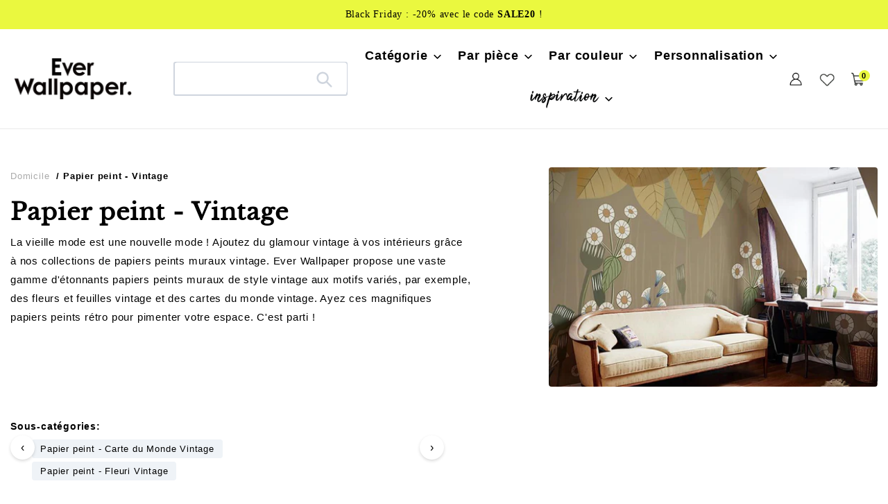

--- FILE ---
content_type: text/html; charset=utf-8
request_url: https://everwallpaper.fr/collections/papier-peint-vintage
body_size: 66753
content:
<!doctype html>    
<html class="no-js" lang="fr">
<head> 
<meta charset="utf-8">
<meta http-equiv="X-UA-Compatible" content="IE=edge">
<meta name="robots" content="max-image-preview:large">
<meta name="viewport" content="width=device-width,initial-scale=1">
<meta name="theme-color" content="#000000">
<meta name="msvalidate.01" content="87959D4106C0F1B30C3C8B89BCED11FA" />
<meta name="google-site-verification" content="17icErFk04djTN8Ttg5ut7MnE6Psh14OR2kTEzUnmVk" /><link rel="shortcut icon" href="//everwallpaper.fr/cdn/shop/files/3_32x32.png?v=1653382980" type="image/png" /><link rel="preconnect" href="https://cdn.shopify.com" crossorigin>
<link rel="preconnect" href="https://fonts.shopifycdn.com" crossorigin>
<link rel="preconnect" href="https://monorail-edge.shopifysvc.com">
 <link rel="preconnect" href="https://fonts.gstatic.com"><link rel="preload" href="//everwallpaper.fr/cdn/shop/t/6/assets/theme.css?v=149799992834561008231685523453" as="style">
<link rel="preload" href="//everwallpaper.fr/cdn/shop/t/6/assets/owl.carousel.min.css?v=153875479208350734761685523453" as="style">
<link rel="preload" as="font" href="//everwallpaper.fr/cdn/fonts/libre_baskerville/librebaskerville_n4.2ec9ee517e3ce28d5f1e6c6e75efd8a97e59c189.woff2" type="font/woff2" crossorigin>
<link rel="preload" as="font" href="//everwallpaper.fr/cdn/fonts/poppins/poppins_n4.0ba78fa5af9b0e1a374041b3ceaadf0a43b41362.woff2" type="font/woff2" crossorigin>
<link rel="preload" as="font" href="//everwallpaper.fr/cdn/fonts/poppins/poppins_n7.56758dcf284489feb014a026f3727f2f20a54626.woff2" type="font/woff2" crossorigin>
<link rel="preload" href="//everwallpaper.fr/cdn/shop/t/6/assets/theme.js?v=10623782739937041921685523453" as="script">
<link rel="preload" href="//everwallpaper.fr/cdn/shop/t/6/assets/lazysizes.js?v=63098554868324070131685523453" as="script">
<link rel="preload" href="//everwallpaper.fr/cdn/shop/t/6/assets/owl.carousel.js?v=97891440811553454251685523453" as="script">
   <link rel="alternate" hreflang="fr-fr" href="https://everwallpaper.fr/collections/papier-peint-vintage"><link rel="canonical" href="https://everwallpaper.fr/collections/papier-peint-vintage" />
<title>Papier Peint Vintage | Murale style rétro | Ever Wallpaper FR</title>
 

  <meta name="description" content="Ajoutez un glamour vintage à vos intérieurs avec nos collections de papiers peints muraux vintage. Ever Wallpaper propose des papiers peints muraux de style vintage de haute qualité et respectueux de l&#39;environnement, dans divers motifs, par exemple des fleurs et des feuilles vintage ou des cartes du monde vintage. Livraison gratuite dans le monde entier ! Achetez-le maintenant." />
 


<!-- /snippets/social-meta-tags.liquid -->


<meta property="og:site_name" content="Everwallpaper® - Papiers peints sur mesure français">
<meta property="og:url" content="https://everwallpaper.fr/collections/papier-peint-vintage">
<meta property="og:title" content="Papier Peint Vintage | Murale style rétro | Ever Wallpaper FR">
<meta property="og:type" content="product.group">

 
	<meta property="og:description" content="Ajoutez un glamour vintage à vos intérieurs avec nos collections de papiers peints muraux vintage. Ever Wallpaper propose des papiers peints muraux de style vintage de haute qualité et respectueux de l&#39;environnement, dans divers motifs, par exemple des fleurs et des feuilles vintage ou des cartes du monde vintage. Livraison gratuite dans le monde entier ! Achetez-le maintenant.">

<meta property="og:image" content="http://everwallpaper.fr/cdn/shop/collections/papier-peint-vintage.jpg?v=1651829153">
  <meta property="og:image:secure_url" content="https://everwallpaper.fr/cdn/shop/collections/papier-peint-vintage.jpg?v=1651829153">
  <meta property="og:image:width" content="900">
  <meta property="og:image:height" content="600">


<meta name="twitter:card" content="summary_large_image">
<meta name="twitter:title" content="Papier Peint Vintage | Murale style rétro | Ever Wallpaper FR">

 
	<meta name="twitter:description" content="Ajoutez un glamour vintage à vos intérieurs avec nos collections de papiers peints muraux vintage. Ever Wallpaper propose des papiers peints muraux de style vintage de haute qualité et respectueux de l&#39;environnement, dans divers motifs, par exemple des fleurs et des feuilles vintage ou des cartes du monde vintage. Livraison gratuite dans le monde entier ! Achetez-le maintenant.">
 


<style data-shopify>
:root {
    --color-text: #000000;
    --color-text-rgb: 0, 0, 0;
    --color-body-text: #000000;
    --color-sale-text: #EA0606;
    --color-small-button-text-border: #000000;
    --color-text-field: #ffffff;
    --color-text-field-text: #000000;
    --color-text-field-text-rgb: 0, 0, 0;

    --color-btn-primary: #000000;
    --color-btn-primary-darker: #000000;
    --color-btn-primary-text: #ffffff;

    --color-blankstate: rgba(0, 0, 0, 0.35);
    --color-blankstate-border: rgba(0, 0, 0, 0.2);
    --color-blankstate-background: rgba(0, 0, 0, 0.1);

    --color-text-focus:#404040;
    --color-overlay-text-focus:#e6e6e6;
    --color-btn-primary-focus:#404040;
    --color-btn-social-focus:#d2d2d2;
    --color-small-button-text-border-focus:#404040;
    --predictive-search-focus:#f2f2f2;

    --color-body: #ffffff;
    --color-bg: #ffffff;
    --color-bg-rgb: 255, 255, 255;
    --color-bg-alt: rgba(0, 0, 0, 0.05);
    --color-bg-currency-selector: rgba(0, 0, 0, 0.2);

    --color-overlay-title-text: #ffffff;
    --color-image-overlay: #685858;
    --color-image-overlay-rgb: 104, 88, 88;--opacity-image-overlay: 0.4;--hover-overlay-opacity: 0.8;

    --color-border: #ebebeb;
    --color-border-form: #cccccc;
    --color-border-form-darker: #b3b3b3;

    --svg-select-icon: url(//everwallpaper.fr/cdn/shop/t/6/assets/ico-select.svg?v=29003672709104678581685523453);
    --slick-img-url: url(//everwallpaper.fr/cdn/shop/t/6/assets/ajax-loader.gif?v=33598582663527714551685523453);

    --font-weight-body--bold: 700;
    --font-weight-body--bolder: 700;

    --font-stack-header: "Libre Baskerville", serif;
    --font-style-header: normal;
    --font-weight-header: 400;

    --font-stack-body: Poppins, sans-serif;
    --font-style-body: normal;
    --font-weight-body: 400;

    --font-size-header: 34;

    --font-size-base: 18;

    --font-h1-desktop: 45;
    --font-h1-mobile: 42;
    --font-h2-desktop: 26;
    --font-h2-mobile: 23;
    --font-h3-mobile: 26;
    --font-h4-desktop: 23;
    --font-h4-mobile: 20;
    --font-h5-desktop: 19;
    --font-h5-mobile: 17;
    --font-h6-desktop: 18;
    --font-h6-mobile: 16;

    --font-mega-title-large-desktop: 85;

    --font-rich-text-large: 20;
    --font-rich-text-small: 15;

    
--color-video-bg: #f2f2f2;

    
    --global-color-image-loader-primary: rgba(0, 0, 0, 0.06);
    --global-color-image-loader-secondary: rgba(0, 0, 0, 0.12);
  }
</style>


<style>
*,::after,::before{box-sizing:border-box}body{margin:0}body,html{background-color:var(--color-body)}body,button{font-size:16px;font-family:Proxima Nova,Helvetica,Arial,sans-serif;font-style:var(--font-style-body);font-weight:var(--font-weight-body);color:var(--color-text);line-height:1.5}body,button{-webkit-font-smoothing:antialiased;-webkit-text-size-adjust:100%}.border-bottom{border-bottom:1px solid var(--color-border)}.btn--link{background-color:transparent;border:0;margin:0;color:var(--color-text);text-align:left}.text-right{text-align:right}.icon{display:inline-block;width:20px;height:20px;vertical-align:middle;fill:currentColor}.icon__fallback-text,.visually-hidden{position:absolute!important;overflow:hidden;clip:rect(0 0 0 0);height:1px;width:1px;margin:-1px;padding:0;border:0}svg.icon:not(.icon--full-color) circle,svg.icon:not(.icon--full-color) ellipse,svg.icon:not(.icon--full-color) g,svg.icon:not(.icon--full-color) line,svg.icon:not(.icon--full-color) path,svg.icon:not(.icon--full-color) polygon,svg.icon:not(.icon--full-color) polyline,svg.icon:not(.icon--full-color) rect,symbol.icon:not(.icon--full-color) circle,symbol.icon:not(.icon--full-color) ellipse,symbol.icon:not(.icon--full-color) g,symbol.icon:not(.icon--full-color) line,symbol.icon:not(.icon--full-color) path,symbol.icon:not(.icon--full-color) polygon,symbol.icon:not(.icon--full-color) polyline,symbol.icon:not(.icon--full-color) rect{fill:inherit;stroke:inherit}li{list-style:none}.list--inline{padding:0;margin:0}.list--inline>li{display:inline-block;margin-bottom:0;vertical-align:middle}a{color:var(--color-text);text-decoration:none}.h1,.h2,h1,h2{margin:0 0 17.5px;font-family:var(--font-stack-header);font-style:var(--font-style-header);font-weight:var(--font-weight-header);line-height:1.2;overflow-wrap:break-word;word-wrap:break-word}.h1 a,.h2 a,h1 a,h2 a{color:inherit;text-decoration:none;font-weight:inherit}.h1,h1{font-size:calc(((var(--font-h1-desktop))/ (var(--font-size-base))) * 1em);text-transform:none;letter-spacing:0}.h2,h2{font-size:calc(((var(--font-size-header)) / (var(--font-size-base))) * 1em);}.h1,h1,.h2,h2,.h3,h3,.h4,h4,.h5,h5,.h6,h6{font-weight:600 !important;}.section-header h2{letter-spacing:normal;text-transform:capitalize;}h3,.h3{font-size:calc(((var(--font-h2-desktop))/ (var(--font-size-base))) * 1em);text-transform:none;letter-spacing:0;}p:last-child{margin-bottom:0}.index-pc-banner{display:block;width:100%}.index-mobile-banner{display:none !important;}.index-flex-wrap{display:-webkit-flex;display:-moz-flex;display:-ms-flexbox;display:flex;-webkit-flex-wrap:wrap;-moz-flex-wrap:wrap;-ms-flex-wrap:wrap;flex-wrap:wrap;}.index-flex{display:-webkit-flex;display:-moz-flex;display:-ms-flexbox;display:flex;}.owl-carousel .owl-item img{border-radius:4px;}.collection-grid-item__overlay{border-radius:4px}.grid{list-style:none;margin:0;padding:0;margin-left:-30px}.grid::after{content:'';display:table;clear:both}.img_txt img{border-radius:4px;width:100%;}.index-section-bottom{margin-bottom:70px !important;}p{color:var(--color-body-text);margin:0 0 19.44444px}.grid::after{content:'';display:table;clear:both}.grid--no-gutters{margin-left:0}.grid--no-gutters .grid__item{padding-left:0}.grid--table{display:table;table-layout:fixed;width:100%}.grid--table>.grid__item{float:none;display:table-cell;vertical-align:middle}.grid__item{float:left;padding-left:30px;width:100%}.grid__item[class*="--push"]{position:relative}.page-width{max-width:1440px;}.medium-up--one-quarter{width:25%}.medium-up--push-one-third{width:33.33%}.medium-up--one-half{width:50%}.medium-up--push-one-third{left:33.33%;position:relative}.site-header{position:relative;background-color:var(--color-body)}.site-header__logo{margin:15px 0}.logo-align--center .site-header__logo{text-align:center;margin:0 auto}.site-header__logo-link{display:inline-block;word-break:break-word}.logo-align--center .site-header__logo-link{margin:0 auto}.site-header__logo-image{display:block}.site-header__logo-image{margin:0 auto}.site-header__logo-image img{width:100%}.site-header__logo-image--centered img{margin:0 auto}.site-header__logo img{display:block}.site-header__icons{position:relative;white-space:nowrap}.site-header__icons-wrapper{position:relative;display:-webkit-flex;display:-ms-flexbox;display:flex;width:100%;-ms-flex-align:center;-webkit-align-items:center;-moz-align-items:center;-ms-align-items:center;-o-align-items:center;align-items:center;-webkit-justify-content:flex-end;-ms-justify-content:flex-end;justify-content:flex-end}.site-header__account,.site-header__cart,.site-header__search{position:relative}.site-header__search.site-header__icon{display:none}.site-header__account,.site-header__cart{padding:10px 11px}.site-header__cart-title,.site-header__search-title{position:absolute!important;overflow:hidden;clip:rect(0 0 0 0);height:1px;width:1px;margin:-1px;padding:0;border:0;display:block;vertical-align:middle}.site-header__cart-title{margin-right:3px}.site-header__cart-count{display:flex;align-items:center;justify-content:center;position:absolute;right:.4rem;top:.2rem;font-weight:700;background-color:var(--color-btn-primary);color:var(--color-btn-primary-text);border-radius:50%;min-width:1em;height:1em}.site-header__cart-count span{font-family:HelveticaNeue,"Helvetica Neue",Helvetica,Arial,sans-serif;font-size:calc(11em / 16);line-height:1}.site-header__menu{display:none}.site-header__icon .icon-search{margin-right:3px}.announcement-bar{z-index:10;position:relative;text-align:center;border-bottom:1px solid transparent;padding:2px}.announcement-bar__link{display:block}.announcement-bar__message{display:block;padding:11px 22px;font-size:calc(((16)/ (var(--font-size-base))) * 1em);font-weight:var(--font-weight-header)}.announcement-bar__message{padding-left:55px;padding-right:55px}.site-nav{position:relative;padding:0;text-align:center;margin:25px 0}.site-nav a{padding:3px 10px}.site-nav__link{display:block;white-space:nowrap}.site-nav--centered .site-nav__link{padding-top:0}.site-nav__link .icon-chevron-down{width:calc(8em / 16);height:calc(8em / 16);margin-left:.5rem}.site-nav__label{border-bottom:1px solid transparent}.site-nav__link--active .site-nav__label{border-bottom-color:var(--color-text)}.site-nav__link--button{border:none;background-color:transparent;padding:3px 10px}.site-header__mobile-nav{z-index:11;position:relative;background-color:var(--color-body)}.mobile-nav--open .icon-close{display:none}.main-content{opacity:0}.critical-hidden{display:none}
@media only screen and (max-width: 767px) {.h1,h1{font-size:calc(((var(--font-h1-mobile))/ (var(--font-size-base))) * 1em)}.h2,h2{font-size:calc(((var(--font-h3-mobile)) / (var(--font-size-base))) * 1em);}h3,.h3{font-size:18px;}.index-section-bottom{margin-bottom:35px !important;}.index-pc-banner{display:none !important;}.index-mobile-banner{display:block !important;}p{font-size:calc(((var(--font-size-base) - 1)/ (var(--font-size-base))) * 1em)}.small--hide{display:none!important}.grid{margin-left:-22px}.grid__item{padding-left:22px}.site-header{border-bottom:1px solid var(--color-border)}.site-header{padding:0 55px}.site-header.logo--center{padding-top:30px}.logo-align--center .site-header__logo{text-align:left;margin:15px 0}.site-header__logo{padding-left:22px;text-align:left}.site-header__logo img{margin:0}.site-header__icons{width:auto;padding-right:13px}.site-header__icons .btn--link,.site-header__icons .site-header__cart{font-size:calc(((var(--font-size-base))/ (var(--font-size-base))) * 1em)}.site-header__cart-count{top:calc(7em / 16);right:0;border-radius:50%;min-width:calc(19em / 16);height:calc(19em / 16)}.site-header__cart-count span{padding:.25em calc(6em / 16);font-size:12px}.site-header__icon{display:inline-block;vertical-align:middle;padding:10px 11px;margin:0}.site-header__mobile-nav{display:-webkit-flex;display:-ms-flexbox;display:flex;width:100%;-ms-flex-align:center;-webkit-align-items:center;-moz-align-items:center;-ms-align-items:center;-o-align-items:center;align-items:center}}
@media only screen and (min-width:1400px){.site-header__search.site-header__icon{display:block}}.site-header__search-toggle{display:block}
</style>




<script>
  dataLayer = window.dataLayer || [];
  dataLayer.push({
    'shop.currency': 'EUR',
  });

  dataLayer.push({
    'event': 'view_collection',
    'collection.id': '266073276506',
    'collection.title': 'Papier peint - Vintage',
  });
</script>

<script>(function(w,d,s,l,i){w[l]=w[l]||[];w[l].push({'gtm.start':
new Date().getTime(),event:'gtm.js'});var f=d.getElementsByTagName(s)[0],
j=d.createElement(s),dl=l!='dataLayer'?'&l='+l:'';j.async=true;j.src=
'https://www.googletagmanager.com/gtm.js?id='+i+dl;f.parentNode.insertBefore(j,f);
})(window,document,'script','dataLayer','GTM-WXRXCKF');</script>


<script>
window.performance.mark('debut:theme_stylesheet_loaded.start');
function onLoadStylesheet() {
performance.mark('debut:theme_stylesheet_loaded.end');
performance.measure('debut:theme_stylesheet_loaded', 'debut:theme_stylesheet_loaded.start', 'debut:theme_stylesheet_loaded.end');
var url = "//everwallpaper.fr/cdn/shop/t/6/assets/theme.css?v=149799992834561008231685523453";
var link = document.querySelector('link[href="' + url + '"]');
link.loaded = true;
link.dispatchEvent(new Event('load'));
}
</script>

<link rel="stylesheet" href="//everwallpaper.fr/cdn/shop/t/6/assets/theme.css?v=149799992834561008231685523453" type="text/css" media="print" onload="this.media='all';onLoadStylesheet()">


<link href="//everwallpaper.fr/cdn/shop/t/6/assets/owl.carousel.min.css?v=153875479208350734761685523453" rel="stylesheet" type="text/css" media="all" />
  
<style>
@font-face {
  font-family: "Libre Baskerville";
  font-weight: 400;
  font-style: normal;
  font-display: swap;
  src: url("//everwallpaper.fr/cdn/fonts/libre_baskerville/librebaskerville_n4.2ec9ee517e3ce28d5f1e6c6e75efd8a97e59c189.woff2") format("woff2"),
       url("//everwallpaper.fr/cdn/fonts/libre_baskerville/librebaskerville_n4.323789551b85098885c8eccedfb1bd8f25f56007.woff") format("woff");
}

@font-face {
  font-family: Poppins;
  font-weight: 400;
  font-style: normal;
  font-display: swap;
  src: url("//everwallpaper.fr/cdn/fonts/poppins/poppins_n4.0ba78fa5af9b0e1a374041b3ceaadf0a43b41362.woff2") format("woff2"),
       url("//everwallpaper.fr/cdn/fonts/poppins/poppins_n4.214741a72ff2596839fc9760ee7a770386cf16ca.woff") format("woff");
}

@font-face {
  font-family: Poppins;
  font-weight: 700;
  font-style: normal;
  font-display: swap;
  src: url("//everwallpaper.fr/cdn/fonts/poppins/poppins_n7.56758dcf284489feb014a026f3727f2f20a54626.woff2") format("woff2"),
       url("//everwallpaper.fr/cdn/fonts/poppins/poppins_n7.f34f55d9b3d3205d2cd6f64955ff4b36f0cfd8da.woff") format("woff");
}

@font-face {
  font-family: Poppins;
  font-weight: 700;
  font-style: normal;
  font-display: swap;
  src: url("//everwallpaper.fr/cdn/fonts/poppins/poppins_n7.56758dcf284489feb014a026f3727f2f20a54626.woff2") format("woff2"),
       url("//everwallpaper.fr/cdn/fonts/poppins/poppins_n7.f34f55d9b3d3205d2cd6f64955ff4b36f0cfd8da.woff") format("woff");
}

@font-face {
  font-family: Poppins;
  font-weight: 400;
  font-style: italic;
  font-display: swap;
  src: url("//everwallpaper.fr/cdn/fonts/poppins/poppins_i4.846ad1e22474f856bd6b81ba4585a60799a9f5d2.woff2") format("woff2"),
       url("//everwallpaper.fr/cdn/fonts/poppins/poppins_i4.56b43284e8b52fc64c1fd271f289a39e8477e9ec.woff") format("woff");
}

@font-face {
  font-family: Poppins;
  font-weight: 700;
  font-style: italic;
  font-display: swap;
  src: url("//everwallpaper.fr/cdn/fonts/poppins/poppins_i7.42fd71da11e9d101e1e6c7932199f925f9eea42d.woff2") format("woff2"),
       url("//everwallpaper.fr/cdn/fonts/poppins/poppins_i7.ec8499dbd7616004e21155106d13837fff4cf556.woff") format("woff");
}

</style>

<script src="https://ajax.googleapis.com/ajax/libs/jquery/1.12.4/jquery.min.js"></script>
<script>
var theme = {
breakpoints: {
medium: 750,
large: 990,
widescreen: 1400
},
strings: {
addToCart: "Ajouter au panier",
soldOut: "Épuisé",
unavailable: "Non disponible",
regularPrice: "Prix normal",
salePrice: "Prix réduit",
sale: "Solde",
fromLowestPrice: "de [price]",
vendor: "Distributeur",
showMore: "Afficher plus",
showLess: "Afficher moins",
searchFor: "Rechercher",
addressError: "Une erreur s\u0026#39;est produite dans la recherche de cette adresse",
addressNoResults: "Aucun résultat pour cette adresse",
addressQueryLimit: "Vous avez dépassé la limite d'utilisation de l'API de Google. Pensez à mettre à niveau vers un \u003ca href=\"https:\/\/developers.google.com\/maps\/premium\/usage-limits\"\u003eforfait premium\u003c\/a\u003e.",
authError: "Une erreur s'est produite lors de l'authentification de votre compte Google Maps.",
newWindow: "S\u0026#39;ouvre dans une nouvelle fenêtre.",
external: "Ouvre un site externe.",
newWindowExternal: "Ouvre un site externe dans une nouvelle fenêtre.",
removeLabel: "Supprimer [product]",
update: "Mettre à jour",
quantity: "Quantité",
discountedTotal: "Total après réduction",
regularTotal: "Total avant réduction",
priceColumn: "Voir les détails de la réduction dans la colonne Prix.",
quantityMinimumMessage: "La quantité doit être supérieure ou égale à 1",
cartError: "Une erreur est survenue lors de l’actualisation de votre panier. Essayez de nouveau s’il vous plaît.",
removedItemMessage: "\u003cspan class=\"cart__removed-product-details\"\u003e([quantity]) [link]\u003c\/span\u003e supprimé(s) de votre panier.",
unitPrice: "Prix unitaire",
unitPriceSeparator: "par",
oneCartCount: "1 article",
otherCartCount: "[count] article",
quantityLabel: "Quantité : [count]",
products: "Produits",
loading: "Chargement",
number_of_results: "[result_number] sur [results_count]",
number_of_results_found: "[results_count] résultats trouvés",
one_result_found: "1 résultat trouvé"
},
moneyFormat: "€{{amount_with_comma_separator}}",
moneyFormatWithCurrency: "€{{amount_with_comma_separator}} EUR",
settings: {
predictiveSearchEnabled: true,
predictiveSearchShowPrice: false,
predictiveSearchShowVendor: false
},
stylesheet: "//everwallpaper.fr/cdn/shop/t/6/assets/theme.css?v=149799992834561008231685523453"
}
document.documentElement.className = document.documentElement.className.replace('no-js', 'js');
</script><script src="//everwallpaper.fr/cdn/shop/t/6/assets/theme.js?v=10623782739937041921685523453" defer="defer"></script>
<script src="//everwallpaper.fr/cdn/shop/t/6/assets/lazysizes.js?v=63098554868324070131685523453" async="async"></script>
<script src="//everwallpaper.fr/cdn/shop/t/6/assets/owl.carousel.js?v=97891440811553454251685523453"></script>
<script type="text/javascript">
if (window.MSInputMethodContext && document.documentMode) {
var scripts = document.getElementsByTagName('script')[0];
var polyfill = document.createElement("script");
polyfill.defer = true;
polyfill.src = "//everwallpaper.fr/cdn/shop/t/6/assets/ie11CustomProperties.min.js?v=146208399201472936201685523453";
scripts.parentNode.insertBefore(polyfill, scripts);
}
</script>

<script>window.performance && window.performance.mark && window.performance.mark('shopify.content_for_header.start');</script><meta id="shopify-digital-wallet" name="shopify-digital-wallet" content="/56310399066/digital_wallets/dialog">
<meta name="shopify-checkout-api-token" content="df024b59b72b73adc4a6010087973389">
<meta id="in-context-paypal-metadata" data-shop-id="56310399066" data-venmo-supported="false" data-environment="production" data-locale="fr_FR" data-paypal-v4="true" data-currency="EUR">
<link rel="alternate" type="application/atom+xml" title="Feed" href="/collections/papier-peint-vintage.atom" />
<link rel="next" href="/collections/papier-peint-vintage?page=2">
<link rel="alternate" type="application/json+oembed" href="https://everwallpaper.fr/collections/papier-peint-vintage.oembed">
<script async="async" src="/checkouts/internal/preloads.js?locale=fr-FR"></script>
<script id="shopify-features" type="application/json">{"accessToken":"df024b59b72b73adc4a6010087973389","betas":["rich-media-storefront-analytics"],"domain":"everwallpaper.fr","predictiveSearch":true,"shopId":56310399066,"locale":"fr"}</script>
<script>var Shopify = Shopify || {};
Shopify.shop = "everwallpaper-fr.myshopify.com";
Shopify.locale = "fr";
Shopify.currency = {"active":"EUR","rate":"1.0"};
Shopify.country = "FR";
Shopify.theme = {"name":"Copy of everwallpaper-fr 2023","id":150403219740,"schema_name":"Debut","schema_version":"17.12.0","theme_store_id":null,"role":"main"};
Shopify.theme.handle = "null";
Shopify.theme.style = {"id":null,"handle":null};
Shopify.cdnHost = "everwallpaper.fr/cdn";
Shopify.routes = Shopify.routes || {};
Shopify.routes.root = "/";</script>
<script type="module">!function(o){(o.Shopify=o.Shopify||{}).modules=!0}(window);</script>
<script>!function(o){function n(){var o=[];function n(){o.push(Array.prototype.slice.apply(arguments))}return n.q=o,n}var t=o.Shopify=o.Shopify||{};t.loadFeatures=n(),t.autoloadFeatures=n()}(window);</script>
<script id="shop-js-analytics" type="application/json">{"pageType":"collection"}</script>
<script defer="defer" async type="module" src="//everwallpaper.fr/cdn/shopifycloud/shop-js/modules/v2/client.init-shop-cart-sync_Lpn8ZOi5.fr.esm.js"></script>
<script defer="defer" async type="module" src="//everwallpaper.fr/cdn/shopifycloud/shop-js/modules/v2/chunk.common_X4Hu3kma.esm.js"></script>
<script defer="defer" async type="module" src="//everwallpaper.fr/cdn/shopifycloud/shop-js/modules/v2/chunk.modal_BV0V5IrV.esm.js"></script>
<script type="module">
  await import("//everwallpaper.fr/cdn/shopifycloud/shop-js/modules/v2/client.init-shop-cart-sync_Lpn8ZOi5.fr.esm.js");
await import("//everwallpaper.fr/cdn/shopifycloud/shop-js/modules/v2/chunk.common_X4Hu3kma.esm.js");
await import("//everwallpaper.fr/cdn/shopifycloud/shop-js/modules/v2/chunk.modal_BV0V5IrV.esm.js");

  window.Shopify.SignInWithShop?.initShopCartSync?.({"fedCMEnabled":true,"windoidEnabled":true});

</script>
<script>(function() {
  var isLoaded = false;
  function asyncLoad() {
    if (isLoaded) return;
    isLoaded = true;
    var urls = ["https:\/\/cdn.shopify.com\/s\/files\/1\/0563\/1039\/9066\/t\/2\/assets\/globo.formbuilder.init.js?v=1651298649\u0026shop=everwallpaper-fr.myshopify.com"];
    for (var i = 0; i < urls.length; i++) {
      var s = document.createElement('script');
      s.type = 'text/javascript';
      s.async = true;
      s.src = urls[i];
      var x = document.getElementsByTagName('script')[0];
      x.parentNode.insertBefore(s, x);
    }
  };
  if(window.attachEvent) {
    window.attachEvent('onload', asyncLoad);
  } else {
    window.addEventListener('load', asyncLoad, false);
  }
})();</script>
<script id="__st">var __st={"a":56310399066,"offset":28800,"reqid":"416c06a5-2bd0-481b-a34e-5791ba22be08-1770044418","pageurl":"everwallpaper.fr\/collections\/papier-peint-vintage","u":"0f88e7a03ae7","p":"collection","rtyp":"collection","rid":266073276506};</script>
<script>window.ShopifyPaypalV4VisibilityTracking = true;</script>
<script id="captcha-bootstrap">!function(){'use strict';const t='contact',e='account',n='new_comment',o=[[t,t],['blogs',n],['comments',n],[t,'customer']],c=[[e,'customer_login'],[e,'guest_login'],[e,'recover_customer_password'],[e,'create_customer']],r=t=>t.map((([t,e])=>`form[action*='/${t}']:not([data-nocaptcha='true']) input[name='form_type'][value='${e}']`)).join(','),a=t=>()=>t?[...document.querySelectorAll(t)].map((t=>t.form)):[];function s(){const t=[...o],e=r(t);return a(e)}const i='password',u='form_key',d=['recaptcha-v3-token','g-recaptcha-response','h-captcha-response',i],f=()=>{try{return window.sessionStorage}catch{return}},m='__shopify_v',_=t=>t.elements[u];function p(t,e,n=!1){try{const o=window.sessionStorage,c=JSON.parse(o.getItem(e)),{data:r}=function(t){const{data:e,action:n}=t;return t[m]||n?{data:e,action:n}:{data:t,action:n}}(c);for(const[e,n]of Object.entries(r))t.elements[e]&&(t.elements[e].value=n);n&&o.removeItem(e)}catch(o){console.error('form repopulation failed',{error:o})}}const l='form_type',E='cptcha';function T(t){t.dataset[E]=!0}const w=window,h=w.document,L='Shopify',v='ce_forms',y='captcha';let A=!1;((t,e)=>{const n=(g='f06e6c50-85a8-45c8-87d0-21a2b65856fe',I='https://cdn.shopify.com/shopifycloud/storefront-forms-hcaptcha/ce_storefront_forms_captcha_hcaptcha.v1.5.2.iife.js',D={infoText:'Protégé par hCaptcha',privacyText:'Confidentialité',termsText:'Conditions'},(t,e,n)=>{const o=w[L][v],c=o.bindForm;if(c)return c(t,g,e,D).then(n);var r;o.q.push([[t,g,e,D],n]),r=I,A||(h.body.append(Object.assign(h.createElement('script'),{id:'captcha-provider',async:!0,src:r})),A=!0)});var g,I,D;w[L]=w[L]||{},w[L][v]=w[L][v]||{},w[L][v].q=[],w[L][y]=w[L][y]||{},w[L][y].protect=function(t,e){n(t,void 0,e),T(t)},Object.freeze(w[L][y]),function(t,e,n,w,h,L){const[v,y,A,g]=function(t,e,n){const i=e?o:[],u=t?c:[],d=[...i,...u],f=r(d),m=r(i),_=r(d.filter((([t,e])=>n.includes(e))));return[a(f),a(m),a(_),s()]}(w,h,L),I=t=>{const e=t.target;return e instanceof HTMLFormElement?e:e&&e.form},D=t=>v().includes(t);t.addEventListener('submit',(t=>{const e=I(t);if(!e)return;const n=D(e)&&!e.dataset.hcaptchaBound&&!e.dataset.recaptchaBound,o=_(e),c=g().includes(e)&&(!o||!o.value);(n||c)&&t.preventDefault(),c&&!n&&(function(t){try{if(!f())return;!function(t){const e=f();if(!e)return;const n=_(t);if(!n)return;const o=n.value;o&&e.removeItem(o)}(t);const e=Array.from(Array(32),(()=>Math.random().toString(36)[2])).join('');!function(t,e){_(t)||t.append(Object.assign(document.createElement('input'),{type:'hidden',name:u})),t.elements[u].value=e}(t,e),function(t,e){const n=f();if(!n)return;const o=[...t.querySelectorAll(`input[type='${i}']`)].map((({name:t})=>t)),c=[...d,...o],r={};for(const[a,s]of new FormData(t).entries())c.includes(a)||(r[a]=s);n.setItem(e,JSON.stringify({[m]:1,action:t.action,data:r}))}(t,e)}catch(e){console.error('failed to persist form',e)}}(e),e.submit())}));const S=(t,e)=>{t&&!t.dataset[E]&&(n(t,e.some((e=>e===t))),T(t))};for(const o of['focusin','change'])t.addEventListener(o,(t=>{const e=I(t);D(e)&&S(e,y())}));const B=e.get('form_key'),M=e.get(l),P=B&&M;t.addEventListener('DOMContentLoaded',(()=>{const t=y();if(P)for(const e of t)e.elements[l].value===M&&p(e,B);[...new Set([...A(),...v().filter((t=>'true'===t.dataset.shopifyCaptcha))])].forEach((e=>S(e,t)))}))}(h,new URLSearchParams(w.location.search),n,t,e,['guest_login'])})(!0,!0)}();</script>
<script integrity="sha256-4kQ18oKyAcykRKYeNunJcIwy7WH5gtpwJnB7kiuLZ1E=" data-source-attribution="shopify.loadfeatures" defer="defer" src="//everwallpaper.fr/cdn/shopifycloud/storefront/assets/storefront/load_feature-a0a9edcb.js" crossorigin="anonymous"></script>
<script data-source-attribution="shopify.dynamic_checkout.dynamic.init">var Shopify=Shopify||{};Shopify.PaymentButton=Shopify.PaymentButton||{isStorefrontPortableWallets:!0,init:function(){window.Shopify.PaymentButton.init=function(){};var t=document.createElement("script");t.src="https://everwallpaper.fr/cdn/shopifycloud/portable-wallets/latest/portable-wallets.fr.js",t.type="module",document.head.appendChild(t)}};
</script>
<script data-source-attribution="shopify.dynamic_checkout.buyer_consent">
  function portableWalletsHideBuyerConsent(e){var t=document.getElementById("shopify-buyer-consent"),n=document.getElementById("shopify-subscription-policy-button");t&&n&&(t.classList.add("hidden"),t.setAttribute("aria-hidden","true"),n.removeEventListener("click",e))}function portableWalletsShowBuyerConsent(e){var t=document.getElementById("shopify-buyer-consent"),n=document.getElementById("shopify-subscription-policy-button");t&&n&&(t.classList.remove("hidden"),t.removeAttribute("aria-hidden"),n.addEventListener("click",e))}window.Shopify?.PaymentButton&&(window.Shopify.PaymentButton.hideBuyerConsent=portableWalletsHideBuyerConsent,window.Shopify.PaymentButton.showBuyerConsent=portableWalletsShowBuyerConsent);
</script>
<script data-source-attribution="shopify.dynamic_checkout.cart.bootstrap">document.addEventListener("DOMContentLoaded",(function(){function t(){return document.querySelector("shopify-accelerated-checkout-cart, shopify-accelerated-checkout")}if(t())Shopify.PaymentButton.init();else{new MutationObserver((function(e,n){t()&&(Shopify.PaymentButton.init(),n.disconnect())})).observe(document.body,{childList:!0,subtree:!0})}}));
</script>
<link id="shopify-accelerated-checkout-styles" rel="stylesheet" media="screen" href="https://everwallpaper.fr/cdn/shopifycloud/portable-wallets/latest/accelerated-checkout-backwards-compat.css" crossorigin="anonymous">
<style id="shopify-accelerated-checkout-cart">
        #shopify-buyer-consent {
  margin-top: 1em;
  display: inline-block;
  width: 100%;
}

#shopify-buyer-consent.hidden {
  display: none;
}

#shopify-subscription-policy-button {
  background: none;
  border: none;
  padding: 0;
  text-decoration: underline;
  font-size: inherit;
  cursor: pointer;
}

#shopify-subscription-policy-button::before {
  box-shadow: none;
}

      </style>

<script>window.performance && window.performance.mark && window.performance.mark('shopify.content_for_header.end');</script>
  

<meta name="p:domain_verify" content="b51c8c0d2022d403fca2650a7c2f6967"/>


<!-- Start of Judge.me Core -->
<link rel="dns-prefetch" href="https://cdn.judge.me/">
<script data-cfasync='false' class='jdgm-settings-script'>window.jdgmSettings={"pagination":5,"disable_web_reviews":false,"badge_no_review_text":"Aucun avis","badge_n_reviews_text":"{{ n }} avis","hide_badge_preview_if_no_reviews":true,"badge_hide_text":false,"enforce_center_preview_badge":false,"widget_title":"Avis Clients","widget_open_form_text":"Écrire un avis","widget_close_form_text":"Annuler l'avis","widget_refresh_page_text":"Actualiser la page","widget_summary_text":"Basé sur {{ number_of_reviews }} avis","widget_no_review_text":"Soyez le premier à écrire un avis","widget_name_field_text":"Nom d'affichage","widget_verified_name_field_text":"Nom vérifié (public)","widget_name_placeholder_text":"Nom d'affichage","widget_required_field_error_text":"Ce champ est obligatoire.","widget_email_field_text":"Adresse email","widget_verified_email_field_text":"Email vérifié (privé, ne peut pas être modifié)","widget_email_placeholder_text":"Votre adresse email","widget_email_field_error_text":"Veuillez entrer une adresse email valide.","widget_rating_field_text":"Évaluation","widget_review_title_field_text":"Titre de l'avis","widget_review_title_placeholder_text":"Donnez un titre à votre avis","widget_review_body_field_text":"Contenu de l'avis","widget_review_body_placeholder_text":"Commencez à écrire ici...","widget_pictures_field_text":"Photo/Vidéo (facultatif)","widget_submit_review_text":"Soumettre l'avis","widget_submit_verified_review_text":"Soumettre un avis vérifié","widget_submit_success_msg_with_auto_publish":"Merci ! Veuillez actualiser la page dans quelques instants pour voir votre avis. Vous pouvez supprimer ou modifier votre avis en vous connectant à \u003ca href='https://judge.me/login' target='_blank' rel='nofollow noopener'\u003eJudge.me\u003c/a\u003e","widget_submit_success_msg_no_auto_publish":"Merci ! Votre avis sera publié dès qu'il sera approuvé par l'administrateur de la boutique. Vous pouvez supprimer ou modifier votre avis en vous connectant à \u003ca href='https://judge.me/login' target='_blank' rel='nofollow noopener'\u003eJudge.me\u003c/a\u003e","widget_show_default_reviews_out_of_total_text":"Affichage de {{ n_reviews_shown }} sur {{ n_reviews }} avis.","widget_show_all_link_text":"Tout afficher","widget_show_less_link_text":"Afficher moins","widget_author_said_text":"{{ reviewer_name }} a dit :","widget_days_text":"il y a {{ n }} jour/jours","widget_weeks_text":"il y a {{ n }} semaine/semaines","widget_months_text":"il y a {{ n }} mois","widget_years_text":"il y a {{ n }} an/ans","widget_yesterday_text":"Hier","widget_today_text":"Aujourd'hui","widget_replied_text":"\u003e\u003e {{ shop_name }} a répondu :","widget_read_more_text":"Lire plus","widget_reviewer_name_as_initial":"","widget_rating_filter_color":"#fbcd0a","widget_rating_filter_see_all_text":"Voir tous les avis","widget_sorting_most_recent_text":"Plus récents","widget_sorting_highest_rating_text":"Meilleures notes","widget_sorting_lowest_rating_text":"Notes les plus basses","widget_sorting_with_pictures_text":"Uniquement les photos","widget_sorting_most_helpful_text":"Plus utiles","widget_open_question_form_text":"Poser une question","widget_reviews_subtab_text":"Avis","widget_questions_subtab_text":"Questions","widget_question_label_text":"Question","widget_answer_label_text":"Réponse","widget_question_placeholder_text":"Écrivez votre question ici","widget_submit_question_text":"Soumettre la question","widget_question_submit_success_text":"Merci pour votre question ! Nous vous notifierons dès qu'elle aura une réponse.","verified_badge_text":"Vérifié","verified_badge_bg_color":"","verified_badge_text_color":"","verified_badge_placement":"left-of-reviewer-name","widget_review_max_height":"","widget_hide_border":false,"widget_social_share":false,"widget_thumb":false,"widget_review_location_show":false,"widget_location_format":"","all_reviews_include_out_of_store_products":true,"all_reviews_out_of_store_text":"(hors boutique)","all_reviews_pagination":100,"all_reviews_product_name_prefix_text":"à propos de","enable_review_pictures":true,"enable_question_anwser":false,"widget_theme":"default","review_date_format":"mm/dd/yyyy","default_sort_method":"most-recent","widget_product_reviews_subtab_text":"Avis Produits","widget_shop_reviews_subtab_text":"Avis Boutique","widget_other_products_reviews_text":"Avis pour d'autres produits","widget_store_reviews_subtab_text":"Avis de la boutique","widget_no_store_reviews_text":"Cette boutique n'a pas encore reçu d'avis","widget_web_restriction_product_reviews_text":"Ce produit n'a pas encore reçu d'avis","widget_no_items_text":"Aucun élément trouvé","widget_show_more_text":"Afficher plus","widget_write_a_store_review_text":"Écrire un avis sur la boutique","widget_other_languages_heading":"Avis dans d'autres langues","widget_translate_review_text":"Traduire l'avis en {{ language }}","widget_translating_review_text":"Traduction en cours...","widget_show_original_translation_text":"Afficher l'original ({{ language }})","widget_translate_review_failed_text":"Impossible de traduire cet avis.","widget_translate_review_retry_text":"Réessayer","widget_translate_review_try_again_later_text":"Réessayez plus tard","show_product_url_for_grouped_product":false,"widget_sorting_pictures_first_text":"Photos en premier","show_pictures_on_all_rev_page_mobile":false,"show_pictures_on_all_rev_page_desktop":false,"floating_tab_hide_mobile_install_preference":false,"floating_tab_button_name":"★ Avis","floating_tab_title":"Laissons nos clients parler pour nous","floating_tab_button_color":"","floating_tab_button_background_color":"","floating_tab_url":"","floating_tab_url_enabled":false,"floating_tab_tab_style":"text","all_reviews_text_badge_text":"Les clients nous notent {{ shop.metafields.judgeme.all_reviews_rating | round: 1 }}/5 basé sur {{ shop.metafields.judgeme.all_reviews_count }} avis.","all_reviews_text_badge_text_branded_style":"{{ shop.metafields.judgeme.all_reviews_rating | round: 1 }} sur 5 étoiles basé sur {{ shop.metafields.judgeme.all_reviews_count }} avis","is_all_reviews_text_badge_a_link":false,"show_stars_for_all_reviews_text_badge":false,"all_reviews_text_badge_url":"","all_reviews_text_style":"text","all_reviews_text_color_style":"judgeme_brand_color","all_reviews_text_color":"#108474","all_reviews_text_show_jm_brand":true,"featured_carousel_show_header":true,"featured_carousel_title":"Laissons nos clients parler pour nous","testimonials_carousel_title":"Les clients nous disent","videos_carousel_title":"Histoire de clients réels","cards_carousel_title":"Les clients nous disent","featured_carousel_count_text":"sur {{ n }} avis","featured_carousel_add_link_to_all_reviews_page":false,"featured_carousel_url":"","featured_carousel_show_images":true,"featured_carousel_autoslide_interval":5,"featured_carousel_arrows_on_the_sides":false,"featured_carousel_height":250,"featured_carousel_width":80,"featured_carousel_image_size":0,"featured_carousel_image_height":250,"featured_carousel_arrow_color":"#eeeeee","verified_count_badge_style":"vintage","verified_count_badge_orientation":"horizontal","verified_count_badge_color_style":"judgeme_brand_color","verified_count_badge_color":"#108474","is_verified_count_badge_a_link":false,"verified_count_badge_url":"","verified_count_badge_show_jm_brand":true,"widget_rating_preset_default":5,"widget_first_sub_tab":"product-reviews","widget_show_histogram":true,"widget_histogram_use_custom_color":false,"widget_pagination_use_custom_color":false,"widget_star_use_custom_color":false,"widget_verified_badge_use_custom_color":false,"widget_write_review_use_custom_color":false,"picture_reminder_submit_button":"Upload Pictures","enable_review_videos":false,"mute_video_by_default":false,"widget_sorting_videos_first_text":"Vidéos en premier","widget_review_pending_text":"En attente","featured_carousel_items_for_large_screen":3,"social_share_options_order":"Facebook,Twitter","remove_microdata_snippet":false,"disable_json_ld":false,"enable_json_ld_products":false,"preview_badge_show_question_text":false,"preview_badge_no_question_text":"Aucune question","preview_badge_n_question_text":"{{ number_of_questions }} question/questions","qa_badge_show_icon":false,"qa_badge_position":"same-row","remove_judgeme_branding":false,"widget_add_search_bar":false,"widget_search_bar_placeholder":"Recherche","widget_sorting_verified_only_text":"Vérifiés uniquement","featured_carousel_theme":"default","featured_carousel_show_rating":true,"featured_carousel_show_title":true,"featured_carousel_show_body":true,"featured_carousel_show_date":false,"featured_carousel_show_reviewer":true,"featured_carousel_show_product":false,"featured_carousel_header_background_color":"#108474","featured_carousel_header_text_color":"#ffffff","featured_carousel_name_product_separator":"reviewed","featured_carousel_full_star_background":"#108474","featured_carousel_empty_star_background":"#dadada","featured_carousel_vertical_theme_background":"#f9fafb","featured_carousel_verified_badge_enable":false,"featured_carousel_verified_badge_color":"#108474","featured_carousel_border_style":"round","featured_carousel_review_line_length_limit":3,"featured_carousel_more_reviews_button_text":"Lire plus d'avis","featured_carousel_view_product_button_text":"Voir le produit","all_reviews_page_load_reviews_on":"scroll","all_reviews_page_load_more_text":"Charger plus d'avis","disable_fb_tab_reviews":false,"enable_ajax_cdn_cache":false,"widget_public_name_text":"affiché publiquement comme","default_reviewer_name":"John Smith","default_reviewer_name_has_non_latin":true,"widget_reviewer_anonymous":"Anonyme","medals_widget_title":"Médailles d'avis Judge.me","medals_widget_background_color":"#f9fafb","medals_widget_position":"footer_all_pages","medals_widget_border_color":"#f9fafb","medals_widget_verified_text_position":"left","medals_widget_use_monochromatic_version":false,"medals_widget_elements_color":"#108474","show_reviewer_avatar":true,"widget_invalid_yt_video_url_error_text":"Pas une URL de vidéo YouTube","widget_max_length_field_error_text":"Veuillez ne pas dépasser {0} caractères.","widget_show_country_flag":false,"widget_show_collected_via_shop_app":true,"widget_verified_by_shop_badge_style":"light","widget_verified_by_shop_text":"Vérifié par la boutique","widget_show_photo_gallery":false,"widget_load_with_code_splitting":true,"widget_ugc_install_preference":false,"widget_ugc_title":"Fait par nous, partagé par vous","widget_ugc_subtitle":"Taguez-nous pour voir votre photo mise en avant sur notre page","widget_ugc_arrows_color":"#ffffff","widget_ugc_primary_button_text":"Acheter maintenant","widget_ugc_primary_button_background_color":"#108474","widget_ugc_primary_button_text_color":"#ffffff","widget_ugc_primary_button_border_width":"0","widget_ugc_primary_button_border_style":"none","widget_ugc_primary_button_border_color":"#108474","widget_ugc_primary_button_border_radius":"25","widget_ugc_secondary_button_text":"Charger plus","widget_ugc_secondary_button_background_color":"#ffffff","widget_ugc_secondary_button_text_color":"#108474","widget_ugc_secondary_button_border_width":"2","widget_ugc_secondary_button_border_style":"solid","widget_ugc_secondary_button_border_color":"#108474","widget_ugc_secondary_button_border_radius":"25","widget_ugc_reviews_button_text":"Voir les avis","widget_ugc_reviews_button_background_color":"#ffffff","widget_ugc_reviews_button_text_color":"#108474","widget_ugc_reviews_button_border_width":"2","widget_ugc_reviews_button_border_style":"solid","widget_ugc_reviews_button_border_color":"#108474","widget_ugc_reviews_button_border_radius":"25","widget_ugc_reviews_button_link_to":"judgeme-reviews-page","widget_ugc_show_post_date":true,"widget_ugc_max_width":"800","widget_rating_metafield_value_type":true,"widget_primary_color":"#108474","widget_enable_secondary_color":false,"widget_secondary_color":"#edf5f5","widget_summary_average_rating_text":"{{ average_rating }} sur 5","widget_media_grid_title":"Photos \u0026 vidéos clients","widget_media_grid_see_more_text":"Voir plus","widget_round_style":false,"widget_show_product_medals":true,"widget_verified_by_judgeme_text":"Vérifié par Judge.me","widget_show_store_medals":true,"widget_verified_by_judgeme_text_in_store_medals":"Vérifié par Judge.me","widget_media_field_exceed_quantity_message":"Désolé, nous ne pouvons accepter que {{ max_media }} pour un avis.","widget_media_field_exceed_limit_message":"{{ file_name }} est trop volumineux, veuillez sélectionner un {{ media_type }} de moins de {{ size_limit }}MB.","widget_review_submitted_text":"Avis soumis !","widget_question_submitted_text":"Question soumise !","widget_close_form_text_question":"Annuler","widget_write_your_answer_here_text":"Écrivez votre réponse ici","widget_enabled_branded_link":true,"widget_show_collected_by_judgeme":false,"widget_reviewer_name_color":"","widget_write_review_text_color":"","widget_write_review_bg_color":"","widget_collected_by_judgeme_text":"collecté par Judge.me","widget_pagination_type":"standard","widget_load_more_text":"Charger plus","widget_load_more_color":"#108474","widget_full_review_text":"Avis complet","widget_read_more_reviews_text":"Lire plus d'avis","widget_read_questions_text":"Lire les questions","widget_questions_and_answers_text":"Questions \u0026 Réponses","widget_verified_by_text":"Vérifié par","widget_verified_text":"Vérifié","widget_number_of_reviews_text":"{{ number_of_reviews }} avis","widget_back_button_text":"Retour","widget_next_button_text":"Suivant","widget_custom_forms_filter_button":"Filtres","custom_forms_style":"vertical","widget_show_review_information":false,"how_reviews_are_collected":"Comment les avis sont-ils collectés ?","widget_show_review_keywords":false,"widget_gdpr_statement":"Comment nous utilisons vos données : Nous vous contacterons uniquement à propos de l'avis que vous avez laissé, et seulement si nécessaire. En soumettant votre avis, vous acceptez les \u003ca href='https://judge.me/terms' target='_blank' rel='nofollow noopener'\u003econditions\u003c/a\u003e, la \u003ca href='https://judge.me/privacy' target='_blank' rel='nofollow noopener'\u003epolitique de confidentialité\u003c/a\u003e et les \u003ca href='https://judge.me/content-policy' target='_blank' rel='nofollow noopener'\u003epolitiques de contenu\u003c/a\u003e de Judge.me.","widget_multilingual_sorting_enabled":false,"widget_translate_review_content_enabled":false,"widget_translate_review_content_method":"manual","popup_widget_review_selection":"automatically_with_pictures","popup_widget_round_border_style":true,"popup_widget_show_title":true,"popup_widget_show_body":true,"popup_widget_show_reviewer":false,"popup_widget_show_product":true,"popup_widget_show_pictures":true,"popup_widget_use_review_picture":true,"popup_widget_show_on_home_page":true,"popup_widget_show_on_product_page":true,"popup_widget_show_on_collection_page":true,"popup_widget_show_on_cart_page":true,"popup_widget_position":"bottom_left","popup_widget_first_review_delay":5,"popup_widget_duration":5,"popup_widget_interval":5,"popup_widget_review_count":5,"popup_widget_hide_on_mobile":true,"review_snippet_widget_round_border_style":true,"review_snippet_widget_card_color":"#FFFFFF","review_snippet_widget_slider_arrows_background_color":"#FFFFFF","review_snippet_widget_slider_arrows_color":"#000000","review_snippet_widget_star_color":"#108474","show_product_variant":false,"all_reviews_product_variant_label_text":"Variante : ","widget_show_verified_branding":false,"widget_ai_summary_title":"Les clients disent","widget_ai_summary_disclaimer":"Résumé des avis généré par IA basé sur les avis clients récents","widget_show_ai_summary":false,"widget_show_ai_summary_bg":false,"widget_show_review_title_input":true,"redirect_reviewers_invited_via_email":"review_widget","request_store_review_after_product_review":false,"request_review_other_products_in_order":false,"review_form_color_scheme":"default","review_form_corner_style":"square","review_form_star_color":{},"review_form_text_color":"#333333","review_form_background_color":"#ffffff","review_form_field_background_color":"#fafafa","review_form_button_color":{},"review_form_button_text_color":"#ffffff","review_form_modal_overlay_color":"#000000","review_content_screen_title_text":"Comment évalueriez-vous ce produit ?","review_content_introduction_text":"Nous serions ravis que vous partagiez un peu votre expérience.","store_review_form_title_text":"Comment évalueriez-vous cette boutique ?","store_review_form_introduction_text":"Nous serions ravis que vous partagiez un peu votre expérience.","show_review_guidance_text":true,"one_star_review_guidance_text":"Mauvais","five_star_review_guidance_text":"Excellent","customer_information_screen_title_text":"À propos de vous","customer_information_introduction_text":"Veuillez nous en dire plus sur vous.","custom_questions_screen_title_text":"Votre expérience en détail","custom_questions_introduction_text":"Voici quelques questions pour nous aider à mieux comprendre votre expérience.","review_submitted_screen_title_text":"Merci pour votre avis !","review_submitted_screen_thank_you_text":"Nous le traitons et il apparaîtra bientôt dans la boutique.","review_submitted_screen_email_verification_text":"Veuillez confirmer votre email en cliquant sur le lien que nous venons de vous envoyer. Cela nous aide à maintenir des avis authentiques.","review_submitted_request_store_review_text":"Aimeriez-vous partager votre expérience d'achat avec nous ?","review_submitted_review_other_products_text":"Aimeriez-vous évaluer ces produits ?","store_review_screen_title_text":"Voulez-vous partager votre expérience de shopping avec nous ?","store_review_introduction_text":"Nous apprécions votre retour d'expérience et nous l'utilisons pour nous améliorer. Veuillez partager vos pensées ou suggestions.","reviewer_media_screen_title_picture_text":"Partager une photo","reviewer_media_introduction_picture_text":"Téléchargez une photo pour étayer votre avis.","reviewer_media_screen_title_video_text":"Partager une vidéo","reviewer_media_introduction_video_text":"Téléchargez une vidéo pour étayer votre avis.","reviewer_media_screen_title_picture_or_video_text":"Partager une photo ou une vidéo","reviewer_media_introduction_picture_or_video_text":"Téléchargez une photo ou une vidéo pour étayer votre avis.","reviewer_media_youtube_url_text":"Collez votre URL Youtube ici","advanced_settings_next_step_button_text":"Suivant","advanced_settings_close_review_button_text":"Fermer","modal_write_review_flow":false,"write_review_flow_required_text":"Obligatoire","write_review_flow_privacy_message_text":"Nous respectons votre vie privée.","write_review_flow_anonymous_text":"Avis anonyme","write_review_flow_visibility_text":"Ne sera pas visible pour les autres clients.","write_review_flow_multiple_selection_help_text":"Sélectionnez autant que vous le souhaitez","write_review_flow_single_selection_help_text":"Sélectionnez une option","write_review_flow_required_field_error_text":"Ce champ est obligatoire","write_review_flow_invalid_email_error_text":"Veuillez saisir une adresse email valide","write_review_flow_max_length_error_text":"Max. {{ max_length }} caractères.","write_review_flow_media_upload_text":"\u003cb\u003eCliquez pour télécharger\u003c/b\u003e ou glissez-déposez","write_review_flow_gdpr_statement":"Nous vous contacterons uniquement au sujet de votre avis si nécessaire. En soumettant votre avis, vous acceptez nos \u003ca href='https://judge.me/terms' target='_blank' rel='nofollow noopener'\u003econditions d'utilisation\u003c/a\u003e et notre \u003ca href='https://judge.me/privacy' target='_blank' rel='nofollow noopener'\u003epolitique de confidentialité\u003c/a\u003e.","rating_only_reviews_enabled":false,"show_negative_reviews_help_screen":false,"new_review_flow_help_screen_rating_threshold":3,"negative_review_resolution_screen_title_text":"Dites-nous plus","negative_review_resolution_text":"Votre expérience est importante pour nous. S'il y a eu des problèmes avec votre achat, nous sommes là pour vous aider. N'hésitez pas à nous contacter, nous aimerions avoir l'opportunité de corriger les choses.","negative_review_resolution_button_text":"Contactez-nous","negative_review_resolution_proceed_with_review_text":"Laisser un avis","negative_review_resolution_subject":"Problème avec l'achat de {{ shop_name }}.{{ order_name }}","preview_badge_collection_page_install_status":false,"widget_review_custom_css":"","preview_badge_custom_css":"","preview_badge_stars_count":"5-stars","featured_carousel_custom_css":"","floating_tab_custom_css":"","all_reviews_widget_custom_css":"","medals_widget_custom_css":"","verified_badge_custom_css":"","all_reviews_text_custom_css":"","transparency_badges_collected_via_store_invite":false,"transparency_badges_from_another_provider":false,"transparency_badges_collected_from_store_visitor":false,"transparency_badges_collected_by_verified_review_provider":false,"transparency_badges_earned_reward":false,"transparency_badges_collected_via_store_invite_text":"Avis collecté via l'invitation du magasin","transparency_badges_from_another_provider_text":"Avis collecté d'un autre fournisseur","transparency_badges_collected_from_store_visitor_text":"Avis collecté d'un visiteur du magasin","transparency_badges_written_in_google_text":"Avis écrit sur Google","transparency_badges_written_in_etsy_text":"Avis écrit sur Etsy","transparency_badges_written_in_shop_app_text":"Avis écrit sur Shop App","transparency_badges_earned_reward_text":"Avis a gagné une récompense pour une commande future","product_review_widget_per_page":10,"widget_store_review_label_text":"Avis de la boutique","checkout_comment_extension_title_on_product_page":"Customer Comments","checkout_comment_extension_num_latest_comment_show":5,"checkout_comment_extension_format":"name_and_timestamp","checkout_comment_customer_name":"last_initial","checkout_comment_comment_notification":true,"preview_badge_collection_page_install_preference":true,"preview_badge_home_page_install_preference":false,"preview_badge_product_page_install_preference":true,"review_widget_install_preference":"","review_carousel_install_preference":false,"floating_reviews_tab_install_preference":"none","verified_reviews_count_badge_install_preference":false,"all_reviews_text_install_preference":false,"review_widget_best_location":true,"judgeme_medals_install_preference":false,"review_widget_revamp_enabled":false,"review_widget_qna_enabled":false,"review_widget_header_theme":"minimal","review_widget_widget_title_enabled":true,"review_widget_header_text_size":"medium","review_widget_header_text_weight":"regular","review_widget_average_rating_style":"compact","review_widget_bar_chart_enabled":true,"review_widget_bar_chart_type":"numbers","review_widget_bar_chart_style":"standard","review_widget_expanded_media_gallery_enabled":false,"review_widget_reviews_section_theme":"standard","review_widget_image_style":"thumbnails","review_widget_review_image_ratio":"square","review_widget_stars_size":"medium","review_widget_verified_badge":"standard_text","review_widget_review_title_text_size":"medium","review_widget_review_text_size":"medium","review_widget_review_text_length":"medium","review_widget_number_of_columns_desktop":3,"review_widget_carousel_transition_speed":5,"review_widget_custom_questions_answers_display":"always","review_widget_button_text_color":"#FFFFFF","review_widget_text_color":"#000000","review_widget_lighter_text_color":"#7B7B7B","review_widget_corner_styling":"soft","review_widget_review_word_singular":"avis","review_widget_review_word_plural":"avis","review_widget_voting_label":"Utile?","review_widget_shop_reply_label":"Réponse de {{ shop_name }} :","review_widget_filters_title":"Filtres","qna_widget_question_word_singular":"Question","qna_widget_question_word_plural":"Questions","qna_widget_answer_reply_label":"Réponse de {{ answerer_name }} :","qna_content_screen_title_text":"Poser une question sur ce produit","qna_widget_question_required_field_error_text":"Veuillez entrer votre question.","qna_widget_flow_gdpr_statement":"Nous vous contacterons uniquement au sujet de votre question si nécessaire. En soumettant votre question, vous acceptez nos \u003ca href='https://judge.me/terms' target='_blank' rel='nofollow noopener'\u003econditions d'utilisation\u003c/a\u003e et notre \u003ca href='https://judge.me/privacy' target='_blank' rel='nofollow noopener'\u003epolitique de confidentialité\u003c/a\u003e.","qna_widget_question_submitted_text":"Merci pour votre question !","qna_widget_close_form_text_question":"Fermer","qna_widget_question_submit_success_text":"Nous vous enverrons un email lorsque nous répondrons à votre question.","all_reviews_widget_v2025_enabled":false,"all_reviews_widget_v2025_header_theme":"default","all_reviews_widget_v2025_widget_title_enabled":true,"all_reviews_widget_v2025_header_text_size":"medium","all_reviews_widget_v2025_header_text_weight":"regular","all_reviews_widget_v2025_average_rating_style":"compact","all_reviews_widget_v2025_bar_chart_enabled":true,"all_reviews_widget_v2025_bar_chart_type":"numbers","all_reviews_widget_v2025_bar_chart_style":"standard","all_reviews_widget_v2025_expanded_media_gallery_enabled":false,"all_reviews_widget_v2025_show_store_medals":true,"all_reviews_widget_v2025_show_photo_gallery":true,"all_reviews_widget_v2025_show_review_keywords":false,"all_reviews_widget_v2025_show_ai_summary":false,"all_reviews_widget_v2025_show_ai_summary_bg":false,"all_reviews_widget_v2025_add_search_bar":false,"all_reviews_widget_v2025_default_sort_method":"most-recent","all_reviews_widget_v2025_reviews_per_page":10,"all_reviews_widget_v2025_reviews_section_theme":"default","all_reviews_widget_v2025_image_style":"thumbnails","all_reviews_widget_v2025_review_image_ratio":"square","all_reviews_widget_v2025_stars_size":"medium","all_reviews_widget_v2025_verified_badge":"bold_badge","all_reviews_widget_v2025_review_title_text_size":"medium","all_reviews_widget_v2025_review_text_size":"medium","all_reviews_widget_v2025_review_text_length":"medium","all_reviews_widget_v2025_number_of_columns_desktop":3,"all_reviews_widget_v2025_carousel_transition_speed":5,"all_reviews_widget_v2025_custom_questions_answers_display":"always","all_reviews_widget_v2025_show_product_variant":false,"all_reviews_widget_v2025_show_reviewer_avatar":true,"all_reviews_widget_v2025_reviewer_name_as_initial":"","all_reviews_widget_v2025_review_location_show":false,"all_reviews_widget_v2025_location_format":"","all_reviews_widget_v2025_show_country_flag":false,"all_reviews_widget_v2025_verified_by_shop_badge_style":"light","all_reviews_widget_v2025_social_share":false,"all_reviews_widget_v2025_social_share_options_order":"Facebook,Twitter,LinkedIn,Pinterest","all_reviews_widget_v2025_pagination_type":"standard","all_reviews_widget_v2025_button_text_color":"#FFFFFF","all_reviews_widget_v2025_text_color":"#000000","all_reviews_widget_v2025_lighter_text_color":"#7B7B7B","all_reviews_widget_v2025_corner_styling":"soft","all_reviews_widget_v2025_title":"Avis clients","all_reviews_widget_v2025_ai_summary_title":"Les clients disent à propos de cette boutique","all_reviews_widget_v2025_no_review_text":"Soyez le premier à écrire un avis","platform":"shopify","branding_url":"https://app.judge.me/reviews","branding_text":"Propulsé par Judge.me","locale":"en","reply_name":"Everwallpaper® - Papiers peints sur mesure français","widget_version":"2.1","footer":true,"autopublish":true,"review_dates":true,"enable_custom_form":false,"shop_locale":"fr","enable_multi_locales_translations":false,"show_review_title_input":true,"review_verification_email_status":"always","can_be_branded":false,"reply_name_text":"Everwallpaper® - Papiers peints sur mesure français"};</script> <style class='jdgm-settings-style'>﻿.jdgm-xx{left:0}.jdgm-histogram .jdgm-histogram__bar-content{background:#fbcd0a}.jdgm-histogram .jdgm-histogram__bar:after{background:#fbcd0a}.jdgm-prev-badge[data-average-rating='0.00']{display:none !important}.jdgm-author-all-initials{display:none !important}.jdgm-author-last-initial{display:none !important}.jdgm-rev-widg__title{visibility:hidden}.jdgm-rev-widg__summary-text{visibility:hidden}.jdgm-prev-badge__text{visibility:hidden}.jdgm-rev__replier:before{content:'Everwallpaper® - Papiers peints sur mesure français'}.jdgm-rev__prod-link-prefix:before{content:'à propos de'}.jdgm-rev__variant-label:before{content:'Variante : '}.jdgm-rev__out-of-store-text:before{content:'(hors boutique)'}@media only screen and (min-width: 768px){.jdgm-rev__pics .jdgm-rev_all-rev-page-picture-separator,.jdgm-rev__pics .jdgm-rev__product-picture{display:none}}@media only screen and (max-width: 768px){.jdgm-rev__pics .jdgm-rev_all-rev-page-picture-separator,.jdgm-rev__pics .jdgm-rev__product-picture{display:none}}.jdgm-preview-badge[data-template="index"]{display:none !important}.jdgm-verified-count-badget[data-from-snippet="true"]{display:none !important}.jdgm-carousel-wrapper[data-from-snippet="true"]{display:none !important}.jdgm-all-reviews-text[data-from-snippet="true"]{display:none !important}.jdgm-medals-section[data-from-snippet="true"]{display:none !important}.jdgm-ugc-media-wrapper[data-from-snippet="true"]{display:none !important}.jdgm-rev__transparency-badge[data-badge-type="review_collected_via_store_invitation"]{display:none !important}.jdgm-rev__transparency-badge[data-badge-type="review_collected_from_another_provider"]{display:none !important}.jdgm-rev__transparency-badge[data-badge-type="review_collected_from_store_visitor"]{display:none !important}.jdgm-rev__transparency-badge[data-badge-type="review_written_in_etsy"]{display:none !important}.jdgm-rev__transparency-badge[data-badge-type="review_written_in_google_business"]{display:none !important}.jdgm-rev__transparency-badge[data-badge-type="review_written_in_shop_app"]{display:none !important}.jdgm-rev__transparency-badge[data-badge-type="review_earned_for_future_purchase"]{display:none !important}
</style> <style class='jdgm-settings-style'></style>

  
  
  
  <style class='jdgm-miracle-styles'>
  @-webkit-keyframes jdgm-spin{0%{-webkit-transform:rotate(0deg);-ms-transform:rotate(0deg);transform:rotate(0deg)}100%{-webkit-transform:rotate(359deg);-ms-transform:rotate(359deg);transform:rotate(359deg)}}@keyframes jdgm-spin{0%{-webkit-transform:rotate(0deg);-ms-transform:rotate(0deg);transform:rotate(0deg)}100%{-webkit-transform:rotate(359deg);-ms-transform:rotate(359deg);transform:rotate(359deg)}}@font-face{font-family:'JudgemeStar';src:url("[data-uri]") format("woff");font-weight:normal;font-style:normal}.jdgm-star{font-family:'JudgemeStar';display:inline !important;text-decoration:none !important;padding:0 4px 0 0 !important;margin:0 !important;font-weight:bold;opacity:1;-webkit-font-smoothing:antialiased;-moz-osx-font-smoothing:grayscale}.jdgm-star:hover{opacity:1}.jdgm-star:last-of-type{padding:0 !important}.jdgm-star.jdgm--on:before{content:"\e000"}.jdgm-star.jdgm--off:before{content:"\e001"}.jdgm-star.jdgm--half:before{content:"\e002"}.jdgm-widget *{margin:0;line-height:1.4;-webkit-box-sizing:border-box;-moz-box-sizing:border-box;box-sizing:border-box;-webkit-overflow-scrolling:touch}.jdgm-hidden{display:none !important;visibility:hidden !important}.jdgm-temp-hidden{display:none}.jdgm-spinner{width:40px;height:40px;margin:auto;border-radius:50%;border-top:2px solid #eee;border-right:2px solid #eee;border-bottom:2px solid #eee;border-left:2px solid #ccc;-webkit-animation:jdgm-spin 0.8s infinite linear;animation:jdgm-spin 0.8s infinite linear}.jdgm-prev-badge{display:block !important}

</style>


  
  
   


<script data-cfasync='false' class='jdgm-script'>
!function(e){window.jdgm=window.jdgm||{},jdgm.CDN_HOST="https://cdn.judge.me/",
jdgm.docReady=function(d){(e.attachEvent?"complete"===e.readyState:"loading"!==e.readyState)?
setTimeout(d,0):e.addEventListener("DOMContentLoaded",d)},jdgm.loadCSS=function(d,t,o,s){
!o&&jdgm.loadCSS.requestedUrls.indexOf(d)>=0||(jdgm.loadCSS.requestedUrls.push(d),
(s=e.createElement("link")).rel="stylesheet",s.class="jdgm-stylesheet",s.media="nope!",
s.href=d,s.onload=function(){this.media="all",t&&setTimeout(t)},e.body.appendChild(s))},
jdgm.loadCSS.requestedUrls=[],jdgm.loadJS=function(e,d){var t=new XMLHttpRequest;
t.onreadystatechange=function(){4===t.readyState&&(Function(t.response)(),d&&d(t.response))},
t.open("GET",e),t.send()},jdgm.docReady((function(){(window.jdgmLoadCSS||e.querySelectorAll(
".jdgm-widget, .jdgm-all-reviews-page").length>0)&&(jdgmSettings.widget_load_with_code_splitting?
parseFloat(jdgmSettings.widget_version)>=3?jdgm.loadCSS(jdgm.CDN_HOST+"widget_v3/base.css"):
jdgm.loadCSS(jdgm.CDN_HOST+"widget/base.css"):jdgm.loadCSS(jdgm.CDN_HOST+"shopify_v2.css"),
jdgm.loadJS(jdgm.CDN_HOST+"loader.js"))}))}(document);
</script>

<noscript><link rel="stylesheet" type="text/css" media="all" href="https://cdn.judge.me/shopify_v2.css"></noscript>
<!-- End of Judge.me Core -->

           
<script>
    
    
    
    
    
    var gsf_conversion_data = {page_type : 'category', event : 'view_item_list', data : {product_data : [{variant_id : 39949366689882, product_id : 6740066041946, name : "Soleil en vagues", price : "37.00", currency : "EUR", sku : "M12017-0001", brand : "Everwallpaper", variant : "Moyen", category : ""}, {variant_id : 39998932353114, product_id : 6751601229914, name : "Motif bleu Klein", price : "37.00", currency : "EUR", sku : "M13349-0001", brand : "Everwallpaper", variant : "Moyen", category : ""}, {variant_id : 39998932156506, product_id : 6751601164378, name : "Temps de réflexion", price : "37.00", currency : "EUR", sku : "M13392-0001", brand : "Everwallpaper", variant : "Moyen", category : ""}, {variant_id : 39998912954458, product_id : 6751598051418, name : "Élégant Floral", price : "37.00", currency : "EUR", sku : "M13196-0001", brand : "Everwallpaper", variant : "Moyen", category : ""}], total_price :"148.00", shop_currency : "EUR"}};
    
</script>
<script>
	var Globo = Globo || {};
    var globoFormbuilderRecaptchaInit = function(){};
    Globo.FormBuilder = Globo.FormBuilder || {};
    Globo.FormBuilder.url = "https://form.globosoftware.net";
    Globo.FormBuilder.shop = {
        settings : {
            reCaptcha : {
                siteKey : ''
            },
            hideWaterMark : false,
            encryptionFormId : true,
            copyright: `Powered by <a href="https://globosoftware.net" target="_blank">Globo</a> <a href="https://apps.shopify.com/form-builder-contact-form" target="_blank">Form</a>`,
            scrollTop: true
        },
        pricing:{
            features:{
                fileUpload : 2,
                removeCopyright : false,
                bulkOrderForm: false,
                cartForm: false,
            }
        },
        configuration: {
            money_format:  "€{{amount_with_comma_separator}}"
        },
        encryption_form_id : true
    };
    Globo.FormBuilder.forms = [];

    
    Globo.FormBuilder.page = {
        title : document.title,
        href : window.location.href,
        type: "collection"
    };
    Globo.FormBuilder.assetFormUrls = [];
            Globo.FormBuilder.assetFormUrls[79910] = "//everwallpaper.fr/cdn/shop/t/6/assets/globo.formbuilder.data.79910.js?v=96983363299830848221685523453";
            
</script>

<link rel="preload" href="//everwallpaper.fr/cdn/shop/t/6/assets/globo.formbuilder.css?v=120707137603890171131685523453" as="style" onload="this.onload=null;this.rel='stylesheet'">
<noscript><link rel="stylesheet" href="//everwallpaper.fr/cdn/shop/t/6/assets/globo.formbuilder.css?v=120707137603890171131685523453"></noscript>
<link rel="stylesheet" href="//everwallpaper.fr/cdn/shop/t/6/assets/globo.formbuilder.css?v=120707137603890171131685523453">


<script>
    Globo.FormBuilder.__webpack_public_path__ = "//everwallpaper.fr/cdn/shop/t/6/assets/"
</script>
<script src="//everwallpaper.fr/cdn/shop/t/6/assets/globo.formbuilder.index.js?v=11794453126644627041685523453" defer></script>
 
<link href="https://monorail-edge.shopifysvc.com" rel="dns-prefetch">
<script>(function(){if ("sendBeacon" in navigator && "performance" in window) {try {var session_token_from_headers = performance.getEntriesByType('navigation')[0].serverTiming.find(x => x.name == '_s').description;} catch {var session_token_from_headers = undefined;}var session_cookie_matches = document.cookie.match(/_shopify_s=([^;]*)/);var session_token_from_cookie = session_cookie_matches && session_cookie_matches.length === 2 ? session_cookie_matches[1] : "";var session_token = session_token_from_headers || session_token_from_cookie || "";function handle_abandonment_event(e) {var entries = performance.getEntries().filter(function(entry) {return /monorail-edge.shopifysvc.com/.test(entry.name);});if (!window.abandonment_tracked && entries.length === 0) {window.abandonment_tracked = true;var currentMs = Date.now();var navigation_start = performance.timing.navigationStart;var payload = {shop_id: 56310399066,url: window.location.href,navigation_start,duration: currentMs - navigation_start,session_token,page_type: "collection"};window.navigator.sendBeacon("https://monorail-edge.shopifysvc.com/v1/produce", JSON.stringify({schema_id: "online_store_buyer_site_abandonment/1.1",payload: payload,metadata: {event_created_at_ms: currentMs,event_sent_at_ms: currentMs}}));}}window.addEventListener('pagehide', handle_abandonment_event);}}());</script>
<script id="web-pixels-manager-setup">(function e(e,d,r,n,o){if(void 0===o&&(o={}),!Boolean(null===(a=null===(i=window.Shopify)||void 0===i?void 0:i.analytics)||void 0===a?void 0:a.replayQueue)){var i,a;window.Shopify=window.Shopify||{};var t=window.Shopify;t.analytics=t.analytics||{};var s=t.analytics;s.replayQueue=[],s.publish=function(e,d,r){return s.replayQueue.push([e,d,r]),!0};try{self.performance.mark("wpm:start")}catch(e){}var l=function(){var e={modern:/Edge?\/(1{2}[4-9]|1[2-9]\d|[2-9]\d{2}|\d{4,})\.\d+(\.\d+|)|Firefox\/(1{2}[4-9]|1[2-9]\d|[2-9]\d{2}|\d{4,})\.\d+(\.\d+|)|Chrom(ium|e)\/(9{2}|\d{3,})\.\d+(\.\d+|)|(Maci|X1{2}).+ Version\/(15\.\d+|(1[6-9]|[2-9]\d|\d{3,})\.\d+)([,.]\d+|)( \(\w+\)|)( Mobile\/\w+|) Safari\/|Chrome.+OPR\/(9{2}|\d{3,})\.\d+\.\d+|(CPU[ +]OS|iPhone[ +]OS|CPU[ +]iPhone|CPU IPhone OS|CPU iPad OS)[ +]+(15[._]\d+|(1[6-9]|[2-9]\d|\d{3,})[._]\d+)([._]\d+|)|Android:?[ /-](13[3-9]|1[4-9]\d|[2-9]\d{2}|\d{4,})(\.\d+|)(\.\d+|)|Android.+Firefox\/(13[5-9]|1[4-9]\d|[2-9]\d{2}|\d{4,})\.\d+(\.\d+|)|Android.+Chrom(ium|e)\/(13[3-9]|1[4-9]\d|[2-9]\d{2}|\d{4,})\.\d+(\.\d+|)|SamsungBrowser\/([2-9]\d|\d{3,})\.\d+/,legacy:/Edge?\/(1[6-9]|[2-9]\d|\d{3,})\.\d+(\.\d+|)|Firefox\/(5[4-9]|[6-9]\d|\d{3,})\.\d+(\.\d+|)|Chrom(ium|e)\/(5[1-9]|[6-9]\d|\d{3,})\.\d+(\.\d+|)([\d.]+$|.*Safari\/(?![\d.]+ Edge\/[\d.]+$))|(Maci|X1{2}).+ Version\/(10\.\d+|(1[1-9]|[2-9]\d|\d{3,})\.\d+)([,.]\d+|)( \(\w+\)|)( Mobile\/\w+|) Safari\/|Chrome.+OPR\/(3[89]|[4-9]\d|\d{3,})\.\d+\.\d+|(CPU[ +]OS|iPhone[ +]OS|CPU[ +]iPhone|CPU IPhone OS|CPU iPad OS)[ +]+(10[._]\d+|(1[1-9]|[2-9]\d|\d{3,})[._]\d+)([._]\d+|)|Android:?[ /-](13[3-9]|1[4-9]\d|[2-9]\d{2}|\d{4,})(\.\d+|)(\.\d+|)|Mobile Safari.+OPR\/([89]\d|\d{3,})\.\d+\.\d+|Android.+Firefox\/(13[5-9]|1[4-9]\d|[2-9]\d{2}|\d{4,})\.\d+(\.\d+|)|Android.+Chrom(ium|e)\/(13[3-9]|1[4-9]\d|[2-9]\d{2}|\d{4,})\.\d+(\.\d+|)|Android.+(UC? ?Browser|UCWEB|U3)[ /]?(15\.([5-9]|\d{2,})|(1[6-9]|[2-9]\d|\d{3,})\.\d+)\.\d+|SamsungBrowser\/(5\.\d+|([6-9]|\d{2,})\.\d+)|Android.+MQ{2}Browser\/(14(\.(9|\d{2,})|)|(1[5-9]|[2-9]\d|\d{3,})(\.\d+|))(\.\d+|)|K[Aa][Ii]OS\/(3\.\d+|([4-9]|\d{2,})\.\d+)(\.\d+|)/},d=e.modern,r=e.legacy,n=navigator.userAgent;return n.match(d)?"modern":n.match(r)?"legacy":"unknown"}(),u="modern"===l?"modern":"legacy",c=(null!=n?n:{modern:"",legacy:""})[u],f=function(e){return[e.baseUrl,"/wpm","/b",e.hashVersion,"modern"===e.buildTarget?"m":"l",".js"].join("")}({baseUrl:d,hashVersion:r,buildTarget:u}),m=function(e){var d=e.version,r=e.bundleTarget,n=e.surface,o=e.pageUrl,i=e.monorailEndpoint;return{emit:function(e){var a=e.status,t=e.errorMsg,s=(new Date).getTime(),l=JSON.stringify({metadata:{event_sent_at_ms:s},events:[{schema_id:"web_pixels_manager_load/3.1",payload:{version:d,bundle_target:r,page_url:o,status:a,surface:n,error_msg:t},metadata:{event_created_at_ms:s}}]});if(!i)return console&&console.warn&&console.warn("[Web Pixels Manager] No Monorail endpoint provided, skipping logging."),!1;try{return self.navigator.sendBeacon.bind(self.navigator)(i,l)}catch(e){}var u=new XMLHttpRequest;try{return u.open("POST",i,!0),u.setRequestHeader("Content-Type","text/plain"),u.send(l),!0}catch(e){return console&&console.warn&&console.warn("[Web Pixels Manager] Got an unhandled error while logging to Monorail."),!1}}}}({version:r,bundleTarget:l,surface:e.surface,pageUrl:self.location.href,monorailEndpoint:e.monorailEndpoint});try{o.browserTarget=l,function(e){var d=e.src,r=e.async,n=void 0===r||r,o=e.onload,i=e.onerror,a=e.sri,t=e.scriptDataAttributes,s=void 0===t?{}:t,l=document.createElement("script"),u=document.querySelector("head"),c=document.querySelector("body");if(l.async=n,l.src=d,a&&(l.integrity=a,l.crossOrigin="anonymous"),s)for(var f in s)if(Object.prototype.hasOwnProperty.call(s,f))try{l.dataset[f]=s[f]}catch(e){}if(o&&l.addEventListener("load",o),i&&l.addEventListener("error",i),u)u.appendChild(l);else{if(!c)throw new Error("Did not find a head or body element to append the script");c.appendChild(l)}}({src:f,async:!0,onload:function(){if(!function(){var e,d;return Boolean(null===(d=null===(e=window.Shopify)||void 0===e?void 0:e.analytics)||void 0===d?void 0:d.initialized)}()){var d=window.webPixelsManager.init(e)||void 0;if(d){var r=window.Shopify.analytics;r.replayQueue.forEach((function(e){var r=e[0],n=e[1],o=e[2];d.publishCustomEvent(r,n,o)})),r.replayQueue=[],r.publish=d.publishCustomEvent,r.visitor=d.visitor,r.initialized=!0}}},onerror:function(){return m.emit({status:"failed",errorMsg:"".concat(f," has failed to load")})},sri:function(e){var d=/^sha384-[A-Za-z0-9+/=]+$/;return"string"==typeof e&&d.test(e)}(c)?c:"",scriptDataAttributes:o}),m.emit({status:"loading"})}catch(e){m.emit({status:"failed",errorMsg:(null==e?void 0:e.message)||"Unknown error"})}}})({shopId: 56310399066,storefrontBaseUrl: "https://everwallpaper.fr",extensionsBaseUrl: "https://extensions.shopifycdn.com/cdn/shopifycloud/web-pixels-manager",monorailEndpoint: "https://monorail-edge.shopifysvc.com/unstable/produce_batch",surface: "storefront-renderer",enabledBetaFlags: ["2dca8a86"],webPixelsConfigList: [{"id":"1312031004","configuration":"{\"webPixelName\":\"Judge.me\"}","eventPayloadVersion":"v1","runtimeContext":"STRICT","scriptVersion":"34ad157958823915625854214640f0bf","type":"APP","apiClientId":683015,"privacyPurposes":["ANALYTICS"],"dataSharingAdjustments":{"protectedCustomerApprovalScopes":["read_customer_email","read_customer_name","read_customer_personal_data","read_customer_phone"]}},{"id":"shopify-app-pixel","configuration":"{}","eventPayloadVersion":"v1","runtimeContext":"STRICT","scriptVersion":"0450","apiClientId":"shopify-pixel","type":"APP","privacyPurposes":["ANALYTICS","MARKETING"]},{"id":"shopify-custom-pixel","eventPayloadVersion":"v1","runtimeContext":"LAX","scriptVersion":"0450","apiClientId":"shopify-pixel","type":"CUSTOM","privacyPurposes":["ANALYTICS","MARKETING"]}],isMerchantRequest: false,initData: {"shop":{"name":"Everwallpaper® - Papiers peints sur mesure français","paymentSettings":{"currencyCode":"EUR"},"myshopifyDomain":"everwallpaper-fr.myshopify.com","countryCode":"CN","storefrontUrl":"https:\/\/everwallpaper.fr"},"customer":null,"cart":null,"checkout":null,"productVariants":[],"purchasingCompany":null},},"https://everwallpaper.fr/cdn","1d2a099fw23dfb22ep557258f5m7a2edbae",{"modern":"","legacy":""},{"shopId":"56310399066","storefrontBaseUrl":"https:\/\/everwallpaper.fr","extensionBaseUrl":"https:\/\/extensions.shopifycdn.com\/cdn\/shopifycloud\/web-pixels-manager","surface":"storefront-renderer","enabledBetaFlags":"[\"2dca8a86\"]","isMerchantRequest":"false","hashVersion":"1d2a099fw23dfb22ep557258f5m7a2edbae","publish":"custom","events":"[[\"page_viewed\",{}],[\"collection_viewed\",{\"collection\":{\"id\":\"266073276506\",\"title\":\"Papier peint - Vintage\",\"productVariants\":[{\"price\":{\"amount\":37.0,\"currencyCode\":\"EUR\"},\"product\":{\"title\":\"Soleil en vagues\",\"vendor\":\"Everwallpaper\",\"id\":\"6740066041946\",\"untranslatedTitle\":\"Soleil en vagues\",\"url\":\"\/products\/soleil-dans-les-vagues-murales\",\"type\":\"\"},\"id\":\"39949366689882\",\"image\":{\"src\":\"\/\/everwallpaper.fr\/cdn\/shop\/products\/Japanese-sun-in-waves-room-photo-murals.jpg?v=1667360433\"},\"sku\":\"M12017-0001\",\"title\":\"Moyen\",\"untranslatedTitle\":\"Moyen\"},{\"price\":{\"amount\":37.0,\"currencyCode\":\"EUR\"},\"product\":{\"title\":\"Motif bleu Klein\",\"vendor\":\"Everwallpaper\",\"id\":\"6751601229914\",\"untranslatedTitle\":\"Motif bleu Klein\",\"url\":\"\/products\/papier-peint-mural-a-motifs-noirs\",\"type\":\"\"},\"id\":\"39998932353114\",\"image\":{\"src\":\"\/\/everwallpaper.fr\/cdn\/shop\/products\/uk-living-room.jpg?v=1667357049\"},\"sku\":\"M13349-0001\",\"title\":\"Moyen\",\"untranslatedTitle\":\"Moyen\"},{\"price\":{\"amount\":37.0,\"currencyCode\":\"EUR\"},\"product\":{\"title\":\"Temps de réflexion\",\"vendor\":\"Everwallpaper\",\"id\":\"6751601164378\",\"untranslatedTitle\":\"Temps de réflexion\",\"url\":\"\/products\/le-temps-des-remue-meninges-papier-peint-mural\",\"type\":\"\"},\"id\":\"39998932156506\",\"image\":{\"src\":\"\/\/everwallpaper.fr\/cdn\/shop\/products\/uk-brainstorm-time-wallpaper-mural-living-room.jpg?v=1667357067\"},\"sku\":\"M13392-0001\",\"title\":\"Moyen\",\"untranslatedTitle\":\"Moyen\"},{\"price\":{\"amount\":37.0,\"currencyCode\":\"EUR\"},\"product\":{\"title\":\"Élégant Floral\",\"vendor\":\"Everwallpaper\",\"id\":\"6751598051418\",\"untranslatedTitle\":\"Élégant Floral\",\"url\":\"\/products\/papier-peint-mural-floral-elegant\",\"type\":\"\"},\"id\":\"39998912954458\",\"image\":{\"src\":\"\/\/everwallpaper.fr\/cdn\/shop\/products\/uk-elegant-floral-wallpaper-mural-living-room.jpg?v=1667357535\"},\"sku\":\"M13196-0001\",\"title\":\"Moyen\",\"untranslatedTitle\":\"Moyen\"},{\"price\":{\"amount\":37.0,\"currencyCode\":\"EUR\"},\"product\":{\"title\":\"Florescence\",\"vendor\":\"Everwallpaper\",\"id\":\"6751597789274\",\"untranslatedTitle\":\"Florescence\",\"url\":\"\/products\/papier-peint-mural-florescent\",\"type\":\"\"},\"id\":\"39998912364634\",\"image\":{\"src\":\"\/\/everwallpaper.fr\/cdn\/shop\/products\/uk-florescent-wallpaper-mural-living-room.jpg?v=1667357557\"},\"sku\":\"M13195-0001\",\"title\":\"Moyen\",\"untranslatedTitle\":\"Moyen\"},{\"price\":{\"amount\":128.0,\"currencyCode\":\"EUR\"},\"product\":{\"title\":\"Fraise dorée\",\"vendor\":\"Repeat\",\"id\":\"6751597658202\",\"untranslatedTitle\":\"Fraise dorée\",\"url\":\"\/products\/papier-peint-mural-a-la-fraise-de-gilt\",\"type\":\"\"},\"id\":\"39998911971418\",\"image\":{\"src\":\"\/\/everwallpaper.fr\/cdn\/shop\/products\/uk-gilt-strawberry-wallpaper-mural-lounge.jpg?v=1667357571\"},\"sku\":\"M13193-0001\",\"title\":\"Moyen\",\"untranslatedTitle\":\"Moyen\"},{\"price\":{\"amount\":128.0,\"currencyCode\":\"EUR\"},\"product\":{\"title\":\"Fleur blanche\",\"vendor\":\"Repeat\",\"id\":\"6751597592666\",\"untranslatedTitle\":\"Fleur blanche\",\"url\":\"\/products\/papier-peint-mural-fleuri-blanc\",\"type\":\"\"},\"id\":\"39998911774810\",\"image\":{\"src\":\"\/\/everwallpaper.fr\/cdn\/shop\/products\/uk-white-blossom-wallpaper-mural-lounge.jpg?v=1667357578\"},\"sku\":\"M13192-0001\",\"title\":\"Moyen\",\"untranslatedTitle\":\"Moyen\"},{\"price\":{\"amount\":128.0,\"currencyCode\":\"EUR\"},\"product\":{\"title\":\"Grenade\",\"vendor\":\"Repeat\",\"id\":\"6751597494362\",\"untranslatedTitle\":\"Grenade\",\"url\":\"\/products\/papier-peint-mural-grenade\",\"type\":\"\"},\"id\":\"39998911479898\",\"image\":{\"src\":\"\/\/everwallpaper.fr\/cdn\/shop\/products\/uk-pomegranate-wallpaper-mural-lounge.jpg?v=1667357588\"},\"sku\":\"M13190-0001\",\"title\":\"Moyen\",\"untranslatedTitle\":\"Moyen\"},{\"price\":{\"amount\":37.0,\"currencyCode\":\"EUR\"},\"product\":{\"title\":\"Lune et fleur\",\"vendor\":\"Everwallpaper\",\"id\":\"6751597723738\",\"untranslatedTitle\":\"Lune et fleur\",\"url\":\"\/products\/papier-peint-mural-lune-et-fleurs\",\"type\":\"\"},\"id\":\"39998912168026\",\"image\":{\"src\":\"\/\/everwallpaper.fr\/cdn\/shop\/products\/uk-moon-and-flower-wallpaper-mural-living-room.jpg?v=1667357562\"},\"sku\":\"M13194-0001\",\"title\":\"Moyen\",\"untranslatedTitle\":\"Moyen\"},{\"price\":{\"amount\":128.0,\"currencyCode\":\"EUR\"},\"product\":{\"title\":\"Fleur de rose\",\"vendor\":\"Repeat\",\"id\":\"6751597363290\",\"untranslatedTitle\":\"Fleur de rose\",\"url\":\"\/products\/papier-peint-mural-fleuri-rose\",\"type\":\"\"},\"id\":\"39998911086682\",\"image\":{\"src\":\"\/\/everwallpaper.fr\/cdn\/shop\/products\/uk-pink-blossom-mural-wallpaper-living-room.jpg?v=1667357602\"},\"sku\":\"M13189-0001\",\"title\":\"Moyen\",\"untranslatedTitle\":\"Moyen\"},{\"price\":{\"amount\":128.0,\"currencyCode\":\"EUR\"},\"product\":{\"title\":\"Extension de la fleur\",\"vendor\":\"Repeat\",\"id\":\"6751597297754\",\"untranslatedTitle\":\"Extension de la fleur\",\"url\":\"\/products\/fleur-en-extension-dans-lobscurite-papier-peint\",\"type\":\"\"},\"id\":\"39998910890074\",\"image\":{\"src\":\"\/\/everwallpaper.fr\/cdn\/shop\/products\/uk-extending-flower-wallpaper-mural-living-room.jpg?v=1667357608\"},\"sku\":\"M13188-0001\",\"title\":\"Moyen\",\"untranslatedTitle\":\"Moyen\"},{\"price\":{\"amount\":128.0,\"currencyCode\":\"EUR\"},\"product\":{\"title\":\"Fleur de trésor\",\"vendor\":\"Repeat\",\"id\":\"6751597264986\",\"untranslatedTitle\":\"Fleur de trésor\",\"url\":\"\/products\/papier-peint-mural-fleur-du-tresor\",\"type\":\"\"},\"id\":\"39998910791770\",\"image\":{\"src\":\"\/\/everwallpaper.fr\/cdn\/shop\/products\/uk-treasure-flower-wallpaper-mural-living-room.jpg?v=1667357619\"},\"sku\":\"M13187-0001\",\"title\":\"Moyen\",\"untranslatedTitle\":\"Moyen\"},{\"price\":{\"amount\":128.0,\"currencyCode\":\"EUR\"},\"product\":{\"title\":\"Gloire du matin rouge\",\"vendor\":\"Repeat\",\"id\":\"6751597199450\",\"untranslatedTitle\":\"Gloire du matin rouge\",\"url\":\"\/products\/giroflee-rouge-papier-peint-mural\",\"type\":\"\"},\"id\":\"39998910005338\",\"image\":{\"src\":\"\/\/everwallpaper.fr\/cdn\/shop\/products\/uk-red-morning-glory-wallpaper-mural-living-room.jpg?v=1667357625\"},\"sku\":\"M13186-0001\",\"title\":\"Moyen\",\"untranslatedTitle\":\"Moyen\"},{\"price\":{\"amount\":128.0,\"currencyCode\":\"EUR\"},\"product\":{\"title\":\"Perroquet et fleur\",\"vendor\":\"Repeat\",\"id\":\"6751597133914\",\"untranslatedTitle\":\"Perroquet et fleur\",\"url\":\"\/products\/papier-peint-mural-perroquet-et-fleurs\",\"type\":\"\"},\"id\":\"39998909644890\",\"image\":{\"src\":\"\/\/everwallpaper.fr\/cdn\/shop\/products\/uk-Parrot-and-flower-wallpaper-mural-lounge.jpg?v=1667357632\"},\"sku\":\"M13185-0001\",\"title\":\"Moyen\",\"untranslatedTitle\":\"Moyen\"},{\"price\":{\"amount\":128.0,\"currencyCode\":\"EUR\"},\"product\":{\"title\":\"Fleur rayonnante\",\"vendor\":\"Repeat\",\"id\":\"6751597068378\",\"untranslatedTitle\":\"Fleur rayonnante\",\"url\":\"\/products\/papier-peint-mural-beaming-flower\",\"type\":\"\"},\"id\":\"39998909448282\",\"image\":{\"src\":\"\/\/everwallpaper.fr\/cdn\/shop\/products\/uk-beaming-flower-wallpaper-mural-lounge.jpg?v=1667357640\"},\"sku\":\"M13184-0001\",\"title\":\"Moyen\",\"untranslatedTitle\":\"Moyen\"},{\"price\":{\"amount\":37.0,\"currencyCode\":\"EUR\"},\"product\":{\"title\":\"Lokomobilens\",\"vendor\":\"Everwallpaper\",\"id\":\"6740083310682\",\"untranslatedTitle\":\"Lokomobilens\",\"url\":\"\/products\/papier-peint-lokomobilens-murales-salle\",\"type\":\"\"},\"id\":\"39949433307226\",\"image\":{\"src\":\"\/\/everwallpaper.fr\/cdn\/shop\/products\/lokomobilens-wallpaper-mural-room.jpg?v=1667358162\"},\"sku\":\"M12554-0001\",\"title\":\"Moyen\",\"untranslatedTitle\":\"Moyen\"},{\"price\":{\"amount\":37.0,\"currencyCode\":\"EUR\"},\"product\":{\"title\":\"Train Antique\",\"vendor\":\"Everwallpaper\",\"id\":\"6740083277914\",\"untranslatedTitle\":\"Train Antique\",\"url\":\"\/products\/fond-decran-de-train-antique-murale\",\"type\":\"\"},\"id\":\"39949433208922\",\"image\":{\"src\":\"\/\/everwallpaper.fr\/cdn\/shop\/products\/antique-train-photo-wallpapers-room.jpg?v=1667358171\"},\"sku\":\"M12553-0001\",\"title\":\"Moyen\",\"untranslatedTitle\":\"Moyen\"},{\"price\":{\"amount\":37.0,\"currencyCode\":\"EUR\"},\"product\":{\"title\":\"Harnais antique\",\"vendor\":\"Everwallpaper\",\"id\":\"6740083245146\",\"untranslatedTitle\":\"Harnais antique\",\"url\":\"\/products\/fond-de-peint-de-harnais-antique\",\"type\":\"\"},\"id\":\"39949433110618\",\"image\":{\"src\":\"\/\/everwallpaper.fr\/cdn\/shop\/products\/antique-harness-mural-wallpaper-room.jpg?v=1667358176\"},\"sku\":\"M12552-0001\",\"title\":\"Moyen\",\"untranslatedTitle\":\"Moyen\"},{\"price\":{\"amount\":37.0,\"currencyCode\":\"EUR\"},\"product\":{\"title\":\"Chariot antique\",\"vendor\":\"Everwallpaper\",\"id\":\"6740073447514\",\"untranslatedTitle\":\"Chariot antique\",\"url\":\"\/products\/peintures-murales-de-voitures-antiques\",\"type\":\"\"},\"id\":\"39949393035354\",\"image\":{\"src\":\"\/\/everwallpaper.fr\/cdn\/shop\/products\/antique-carriage-wallpaper-mural-room.jpg?v=1667359551\"},\"sku\":\"M12551-0001\",\"title\":\"Moyen\",\"untranslatedTitle\":\"Moyen\"},{\"price\":{\"amount\":39.0,\"currencyCode\":\"EUR\"},\"product\":{\"title\":\"Lignes de croisement gris\",\"vendor\":\"Everwallpaper\",\"id\":\"6740078526554\",\"untranslatedTitle\":\"Lignes de croisement gris\",\"url\":\"\/products\/papier-peint-fresque-lignes-croisees-grises\",\"type\":\"\"},\"id\":\"39949418233946\",\"image\":{\"src\":\"\/\/everwallpaper.fr\/cdn\/shop\/products\/gray-crossing-lines-mural-wallpaper-room.jpg?v=1667358857\"},\"sku\":\"M12509B-0001\",\"title\":\"Moyen\",\"untranslatedTitle\":\"Moyen\"},{\"price\":{\"amount\":39.0,\"currencyCode\":\"EUR\"},\"product\":{\"title\":\"Lignes de croisement bleu\",\"vendor\":\"Everwallpaper\",\"id\":\"6740078493786\",\"untranslatedTitle\":\"Lignes de croisement bleu\",\"url\":\"\/products\/murale-papier-peint-lignes-croisees-bleues\",\"type\":\"\"},\"id\":\"39949418135642\",\"image\":{\"src\":\"\/\/everwallpaper.fr\/cdn\/shop\/products\/blue-crossing-lines-mural-wallpaper-room.jpg?v=1667358867\"},\"sku\":\"M12509A-0001\",\"title\":\"Moyen\",\"untranslatedTitle\":\"Moyen\"},{\"price\":{\"amount\":39.0,\"currencyCode\":\"EUR\"},\"product\":{\"title\":\"Les lignes des passages piétons\",\"vendor\":\"Everwallpaper\",\"id\":\"6740078461018\",\"untranslatedTitle\":\"Les lignes des passages piétons\",\"url\":\"\/products\/murale-papier-peint-lignes-croisees\",\"type\":\"\"},\"id\":\"39949418004570\",\"image\":{\"src\":\"\/\/everwallpaper.fr\/cdn\/shop\/products\/crossing-lines-mural-wallpaper-room.jpg?v=1667358877\"},\"sku\":\"M12509-0001\",\"title\":\"Moyen\",\"untranslatedTitle\":\"Moyen\"},{\"price\":{\"amount\":37.0,\"currencyCode\":\"EUR\"},\"product\":{\"title\":\"Pagode chureito\",\"vendor\":\"Everwallpaper\",\"id\":\"6740077805658\",\"untranslatedTitle\":\"Pagode chureito\",\"url\":\"\/products\/monuments-de-la-pagode-chureito-papiers-peints\",\"type\":\"\"},\"id\":\"39949416104026\",\"image\":{\"src\":\"\/\/everwallpaper.fr\/cdn\/shop\/products\/30.jpg?v=1667358978\"},\"sku\":\"M12362-0001\",\"title\":\"Moyen\",\"untranslatedTitle\":\"Moyen\"},{\"price\":{\"amount\":37.0,\"currencyCode\":\"EUR\"},\"product\":{\"title\":\"Vie de bon augure\",\"vendor\":\"Everwallpaper\",\"id\":\"6740076494938\",\"untranslatedTitle\":\"Vie de bon augure\",\"url\":\"\/products\/peintures-murales-de-la-vie-de-bon-augure\",\"type\":\"\"},\"id\":\"39949412237402\",\"image\":{\"src\":\"\/\/everwallpaper.fr\/cdn\/shop\/products\/auspicoius-life-wallpaper-mural-room.jpg?v=1667359150\"},\"sku\":\"M12318-0001\",\"title\":\"Moyen\",\"untranslatedTitle\":\"Moyen\"},{\"price\":{\"amount\":37.0,\"currencyCode\":\"EUR\"},\"product\":{\"title\":\"Vie pénacité\",\"vendor\":\"Everwallpaper\",\"id\":\"6740075610202\",\"untranslatedTitle\":\"Vie pénacité\",\"url\":\"\/products\/peintures-murales-de-la-vie-delicate\",\"type\":\"\"},\"id\":\"39949405683802\",\"image\":{\"src\":\"\/\/everwallpaper.fr\/cdn\/shop\/products\/daintiness-life-wallpaper-mural-room.jpg?v=1667359275\"},\"sku\":\"M12297-0001\",\"title\":\"Moyen\",\"untranslatedTitle\":\"Moyen\"},{\"price\":{\"amount\":37.0,\"currencyCode\":\"EUR\"},\"product\":{\"title\":\"Ruine de carnak\",\"vendor\":\"Everwallpaper\",\"id\":\"6740074332250\",\"untranslatedTitle\":\"Ruine de carnak\",\"url\":\"\/products\/ruine-de-carnak-papiers-peints\",\"type\":\"\"},\"id\":\"39949401620570\",\"image\":{\"src\":\"\/\/everwallpaper.fr\/cdn\/shop\/products\/ruin-of-Carnak-photo-murals-room.jpg?v=1667359437\"},\"sku\":\"M12226-0001\",\"title\":\"Moyen\",\"untranslatedTitle\":\"Moyen\"},{\"price\":{\"amount\":37.0,\"currencyCode\":\"EUR\"},\"product\":{\"title\":\"Fleurs et papillons\",\"vendor\":\"Everwallpaper\",\"id\":\"6740069941338\",\"untranslatedTitle\":\"Fleurs et papillons\",\"url\":\"\/products\/papier-peint-fleurs-et-papillons\",\"type\":\"\"},\"id\":\"39949377896538\",\"image\":{\"src\":\"\/\/everwallpaper.fr\/cdn\/shop\/products\/blossoms-and-butterflies-wallpaper-mural-room.jpg?v=1667360024\"},\"sku\":\"M12114-0001\",\"title\":\"Moyen\",\"untranslatedTitle\":\"Moyen\"},{\"price\":{\"amount\":37.0,\"currencyCode\":\"EUR\"},\"product\":{\"title\":\"Fille de papillon\",\"vendor\":\"Everwallpaper\",\"id\":\"6740069908570\",\"untranslatedTitle\":\"Fille de papillon\",\"url\":\"\/products\/papier-peint-fresque-fille-papillon\",\"type\":\"\"},\"id\":\"39949377798234\",\"image\":{\"src\":\"\/\/everwallpaper.fr\/cdn\/shop\/products\/butterfly-girl-mural-wallpaper-room.jpg?v=1667360028\"},\"sku\":\"M12112-0001\",\"title\":\"Moyen\",\"untranslatedTitle\":\"Moyen\"},{\"price\":{\"amount\":37.0,\"currencyCode\":\"EUR\"},\"product\":{\"title\":\"Pèlerinage égyptien\",\"vendor\":\"Everwallpaper\",\"id\":\"6740066205786\",\"untranslatedTitle\":\"Pèlerinage égyptien\",\"url\":\"\/products\/peintures-murales-du-pelerinage-egyptien\",\"type\":\"\"},\"id\":\"39949367214170\",\"image\":{\"src\":\"\/\/everwallpaper.fr\/cdn\/shop\/products\/Egyptian-pilgrimage-room-mural-wallpaper.jpg?v=1667360409\"},\"sku\":\"M12023-0001\",\"title\":\"Moyen\",\"untranslatedTitle\":\"Moyen\"},{\"price\":{\"amount\":37.0,\"currencyCode\":\"EUR\"},\"product\":{\"title\":\"Princesse égyptienne\",\"vendor\":\"Everwallpaper\",\"id\":\"6740066140250\",\"untranslatedTitle\":\"Princesse égyptienne\",\"url\":\"\/products\/princesse-egyptienne-papier-peint\",\"type\":\"\"},\"id\":\"39949367017562\",\"image\":{\"src\":\"\/\/everwallpaper.fr\/cdn\/shop\/products\/Egyptian-princess-room-mural-wallpaper.jpg?v=1667360416\"},\"sku\":\"M12020-0001\",\"title\":\"Moyen\",\"untranslatedTitle\":\"Moyen\"},{\"price\":{\"amount\":37.0,\"currencyCode\":\"EUR\"},\"product\":{\"title\":\"Loyauté égyptienne\",\"vendor\":\"Everwallpaper\",\"id\":\"6740066107482\",\"untranslatedTitle\":\"Loyauté égyptienne\",\"url\":\"\/products\/murales-de-la-loyaute-egyptienne\",\"type\":\"\"},\"id\":\"39949366886490\",\"image\":{\"src\":\"\/\/everwallpaper.fr\/cdn\/shop\/products\/Egyptian-rolyalty-room-photo-wallpapers.jpg?v=1667360420\"},\"sku\":\"M12019-0001\",\"title\":\"Moyen\",\"untranslatedTitle\":\"Moyen\"},{\"price\":{\"amount\":37.0,\"currencyCode\":\"EUR\"},\"product\":{\"title\":\"Femme égyptienne\",\"vendor\":\"Repeat\",\"id\":\"6740065812570\",\"untranslatedTitle\":\"Femme égyptienne\",\"url\":\"\/products\/papiers-peints-femme-egyptienne\",\"type\":\"\"},\"id\":\"39949366001754\",\"image\":{\"src\":\"\/\/everwallpaper.fr\/cdn\/shop\/products\/Egyptian-woman-room-photo-wallpapers.jpg?v=1667360462\"},\"sku\":\"M12009-0001\",\"title\":\"Moyen\",\"untranslatedTitle\":\"Moyen\"},{\"price\":{\"amount\":37.0,\"currencyCode\":\"EUR\"},\"product\":{\"title\":\"Grue japonaise\",\"vendor\":\"Repeat\",\"id\":\"6740066009178\",\"untranslatedTitle\":\"Grue japonaise\",\"url\":\"\/products\/murales-de-grues-japonaises\",\"type\":\"\"},\"id\":\"39949366591578\",\"image\":{\"src\":\"\/\/everwallpaper.fr\/cdn\/shop\/products\/Japanese-crane-room-wallpaper-mural.jpg?v=1667360437\"},\"sku\":\"M12016-0001\",\"title\":\"Moyen\",\"untranslatedTitle\":\"Moyen\"},{\"price\":{\"amount\":37.0,\"currencyCode\":\"EUR\"},\"product\":{\"title\":\"Cabala sur tableau noir\",\"vendor\":\"Repeat\",\"id\":\"6740065747034\",\"untranslatedTitle\":\"Cabala sur tableau noir\",\"url\":\"\/products\/cabale-sur-les-peintures-murales-blackboar\",\"type\":\"\"},\"id\":\"39949365805146\",\"image\":{\"src\":\"\/\/everwallpaper.fr\/cdn\/shop\/products\/cabala-on-blackboard-room-wallpaper-mural.jpg?v=1667360469\"},\"sku\":\"M12007-0001\",\"title\":\"Moyen\",\"untranslatedTitle\":\"Moyen\"},{\"price\":{\"amount\":37.0,\"currencyCode\":\"EUR\"},\"product\":{\"title\":\"Egyption ego et symboles\",\"vendor\":\"Repeat\",\"id\":\"6740065910874\",\"untranslatedTitle\":\"Egyption ego et symboles\",\"url\":\"\/products\/papiers-peints-ego-symboles-egyptiens\",\"type\":\"\"},\"id\":\"39949366296666\",\"image\":{\"src\":\"\/\/everwallpaper.fr\/cdn\/shop\/products\/Egyptian-ego-and-symbols-room-wallpaper-mural.jpg?v=1667360449\"},\"sku\":\"M12012-0001\",\"title\":\"Moyen\",\"untranslatedTitle\":\"Moyen\"},{\"price\":{\"amount\":37.0,\"currencyCode\":\"EUR\"},\"product\":{\"title\":\"Cabala égyptienne\",\"vendor\":\"Repeat\",\"id\":\"6740065714266\",\"untranslatedTitle\":\"Cabala égyptienne\",\"url\":\"\/products\/cabale-egyptienne-papiers-peints\",\"type\":\"\"},\"id\":\"39949365706842\",\"image\":{\"src\":\"\/\/everwallpaper.fr\/cdn\/shop\/products\/Egyptian-cabala-_-room-wallpaper-mural.jpg?v=1667360473\"},\"sku\":\"M12006-0001\",\"title\":\"Moyen\",\"untranslatedTitle\":\"Moyen\"},{\"price\":{\"amount\":37.0,\"currencyCode\":\"EUR\"},\"product\":{\"title\":\"Fresque égyptienne\",\"vendor\":\"Everwallpaper\",\"id\":\"6740065452122\",\"untranslatedTitle\":\"Fresque égyptienne\",\"url\":\"\/products\/fresques-murales-egyptiennes\",\"type\":\"\"},\"id\":\"39949365051482\",\"image\":{\"src\":\"\/\/everwallpaper.fr\/cdn\/shop\/products\/Egyptian-fresco-room-mural-wallpaper.jpg?v=1667360498\"},\"sku\":\"M11998-0001\",\"title\":\"Moyen\",\"untranslatedTitle\":\"Moyen\"},{\"price\":{\"amount\":37.0,\"currencyCode\":\"EUR\"},\"product\":{\"title\":\"Lotus plaqué or\",\"vendor\":\"Everwallpaper\",\"id\":\"6740064108634\",\"untranslatedTitle\":\"Lotus plaqué or\",\"url\":\"\/products\/papiers-peints-lotus-plaques-or\",\"type\":\"\"},\"id\":\"39949360758874\",\"image\":{\"src\":\"\/\/everwallpaper.fr\/cdn\/shop\/products\/gold-plated-lotus-wall-murals-room.jpg?v=1667360651\"},\"sku\":\"M11880-0001\",\"title\":\"Moyen\",\"untranslatedTitle\":\"Moyen\"},{\"price\":{\"amount\":37.0,\"currencyCode\":\"EUR\"},\"product\":{\"title\":\"Collection de Fleur II\",\"vendor\":\"Everwallpaper\",\"id\":\"6740060667994\",\"untranslatedTitle\":\"Collection de Fleur II\",\"url\":\"\/products\/papier-peint-a-fleurs-vintage-pour-la-maison\",\"type\":\"\"},\"id\":\"39949345030234\",\"image\":{\"src\":\"\/\/everwallpaper.fr\/cdn\/shop\/products\/flowers-vintage-wallpaper.jpg?v=1667361071\"},\"sku\":\"M11727-0001\",\"title\":\"Moyen\",\"untranslatedTitle\":\"Moyen\"},{\"price\":{\"amount\":37.0,\"currencyCode\":\"EUR\"},\"product\":{\"title\":\"Sceau Rouge Vintage II\",\"vendor\":\"Everwallpaper\",\"id\":\"6740060373082\",\"untranslatedTitle\":\"Sceau Rouge Vintage II\",\"url\":\"\/products\/papier-peint-mural-vintage-sceau-rouge\",\"type\":\"\"},\"id\":\"39949340967002\",\"image\":{\"src\":\"\/\/everwallpaper.fr\/cdn\/shop\/products\/vintage-red-seal-wall-mural.jpg?v=1667361109\"},\"sku\":\"M11724-0001\",\"title\":\"Moyen\",\"untranslatedTitle\":\"Moyen\"},{\"price\":{\"amount\":37.0,\"currencyCode\":\"EUR\"},\"product\":{\"title\":\"Collection de fleurs\",\"vendor\":\"Everwallpaper\",\"id\":\"6740060504154\",\"untranslatedTitle\":\"Collection de fleurs\",\"url\":\"\/products\/fond-decran-de-fleurs-colorees\",\"type\":\"\"},\"id\":\"39949342244954\",\"image\":{\"src\":\"\/\/everwallpaper.fr\/cdn\/shop\/products\/flower-collection-wallpaper.jpg?v=1667361099\"},\"sku\":\"M11726-0001\",\"title\":\"Moyen\",\"untranslatedTitle\":\"Moyen\"},{\"price\":{\"amount\":37.0,\"currencyCode\":\"EUR\"},\"product\":{\"title\":\"Sceau Rouge Vintage III\",\"vendor\":\"Everwallpaper\",\"id\":\"6740060438618\",\"untranslatedTitle\":\"Sceau Rouge Vintage III\",\"url\":\"\/products\/sceau-rouge-vintage-papier-peint\",\"type\":\"\"},\"id\":\"39949341163610\",\"image\":{\"src\":\"\/\/everwallpaper.fr\/cdn\/shop\/products\/vintage-red-seal-mural-wallpaper.jpg?v=1667361102\"},\"sku\":\"M11725-0001\",\"title\":\"Moyen\",\"untranslatedTitle\":\"Moyen\"},{\"price\":{\"amount\":37.0,\"currencyCode\":\"EUR\"},\"product\":{\"title\":\"Sceau Rouge Vintage\",\"vendor\":\"Everwallpaper\",\"id\":\"6740060340314\",\"untranslatedTitle\":\"Sceau Rouge Vintage\",\"url\":\"\/products\/papier-peint-mural-sceau-rouge-vintage\",\"type\":\"\"},\"id\":\"39949340868698\",\"image\":{\"src\":\"\/\/everwallpaper.fr\/cdn\/shop\/products\/red-seal-wallpaper-for-home.jpg?v=1667361111\"},\"sku\":\"M11723-0001\",\"title\":\"Moyen\",\"untranslatedTitle\":\"Moyen\"},{\"price\":{\"amount\":37.0,\"currencyCode\":\"EUR\"},\"product\":{\"title\":\"Orchidée blanche\",\"vendor\":\"Everwallpaper\",\"id\":\"6740056834138\",\"untranslatedTitle\":\"Orchidée blanche\",\"url\":\"\/products\/papier-peint-blanc-orchide-fleur\",\"type\":\"\"},\"id\":\"39949327925338\",\"image\":{\"src\":\"\/\/everwallpaper.fr\/cdn\/shop\/products\/white-orchid-mural-wallpaper.jpg?v=1667361408\"},\"sku\":\"M11637-0001\",\"title\":\"Moyen\",\"untranslatedTitle\":\"Moyen\"},{\"price\":{\"amount\":37.0,\"currencyCode\":\"EUR\"},\"product\":{\"title\":\"Michelia Alba\",\"vendor\":\"Everwallpaper\",\"id\":\"6740056277082\",\"untranslatedTitle\":\"Michelia Alba\",\"url\":\"\/products\/papier-peint-michelia-alba-retro\",\"type\":\"\"},\"id\":\"39949326778458\",\"image\":{\"src\":\"\/\/everwallpaper.fr\/cdn\/shop\/products\/michelia-alba-retro-wall-murals-room.jpg?v=1667361439\"},\"sku\":\"M11627-0001\",\"title\":\"Moyen\",\"untranslatedTitle\":\"Moyen\"},{\"price\":{\"amount\":37.0,\"currencyCode\":\"EUR\"},\"product\":{\"title\":\"Sakura\",\"vendor\":\"Everwallpaper\",\"id\":\"6740056211546\",\"untranslatedTitle\":\"Sakura\",\"url\":\"\/products\/sakura-papier-peint\",\"type\":\"\"},\"id\":\"39949326647386\",\"image\":{\"src\":\"\/\/everwallpaper.fr\/cdn\/shop\/products\/peach-blossom-retro-mural-wallpaper-room.jpg?v=1667361447\"},\"sku\":\"M11626-0001\",\"title\":\"Moyen\",\"untranslatedTitle\":\"Moyen\"},{\"price\":{\"amount\":37.0,\"currencyCode\":\"EUR\"},\"product\":{\"title\":\"Police vintage\",\"vendor\":\"Everwallpaper\",\"id\":\"6740048379994\",\"untranslatedTitle\":\"Police vintage\",\"url\":\"\/products\/police-vintage-papier-peint\",\"type\":\"\"},\"id\":\"39949305184346\",\"image\":{\"src\":\"\/\/everwallpaper.fr\/cdn\/shop\/products\/vintage-font-size-mural-wallpaper-room.jpg?v=1667361760\"},\"sku\":\"M11515-0001\",\"title\":\"Moyen\",\"untranslatedTitle\":\"Moyen\"},{\"price\":{\"amount\":37.0,\"currencyCode\":\"EUR\"},\"product\":{\"title\":\"Lettres de pelage\",\"vendor\":\"Everwallpaper\",\"id\":\"6740048511066\",\"untranslatedTitle\":\"Lettres de pelage\",\"url\":\"\/products\/papier-peint-panoramique-peeling-lettre-vintage\",\"type\":\"\"},\"id\":\"39949305577562\",\"image\":{\"src\":\"\/\/everwallpaper.fr\/cdn\/shop\/products\/peeling-letters-on-wall-mural-wallpaper-room.jpg?v=1667361755\"},\"sku\":\"M11517-0001\",\"title\":\"Moyen\",\"untranslatedTitle\":\"Moyen\"},{\"price\":{\"amount\":37.0,\"currencyCode\":\"EUR\"},\"product\":{\"title\":\"Lettres de décoloration\",\"vendor\":\"Everwallpaper\",\"id\":\"6740048445530\",\"untranslatedTitle\":\"Lettres de décoloration\",\"url\":\"\/products\/lettres-de-decoloration-papier-peint\",\"type\":\"\"},\"id\":\"39949305446490\",\"image\":{\"src\":\"\/\/everwallpaper.fr\/cdn\/shop\/products\/stylish-letters-on-wall-mural-wallpaper-room.jpg?v=1667361758\"},\"sku\":\"M11516-0001\",\"title\":\"Moyen\",\"untranslatedTitle\":\"Moyen\"},{\"price\":{\"amount\":37.0,\"currencyCode\":\"EUR\"},\"product\":{\"title\":\"Fenêtre en arc\",\"vendor\":\"Everwallpaper\",\"id\":\"6740045234266\",\"untranslatedTitle\":\"Fenêtre en arc\",\"url\":\"\/products\/papier-peint-panoramique-jaune\",\"type\":\"\"},\"id\":\"39949296336986\",\"image\":{\"src\":\"\/\/everwallpaper.fr\/cdn\/shop\/products\/yellow-window-mural-wallpaper.jpg?v=1667361874\"},\"sku\":\"M11417-0001\",\"title\":\"Moyen\",\"untranslatedTitle\":\"Moyen\"},{\"price\":{\"amount\":37.0,\"currencyCode\":\"EUR\"},\"product\":{\"title\":\"Arc de Rome\",\"vendor\":\"Everwallpaper\",\"id\":\"6740045103194\",\"untranslatedTitle\":\"Arc de Rome\",\"url\":\"\/products\/papier-peint-de-larche-de-pierre-classique\",\"type\":\"\"},\"id\":\"39949295878234\",\"image\":{\"src\":\"\/\/everwallpaper.fr\/cdn\/shop\/products\/architecture-mural-wallpaper.jpg?v=1667361878\"},\"sku\":\"M11416-0001\",\"title\":\"Moyen\",\"untranslatedTitle\":\"Moyen\"},{\"price\":{\"amount\":37.0,\"currencyCode\":\"EUR\"},\"product\":{\"title\":\"Palais intérieur\",\"vendor\":\"Everwallpaper\",\"id\":\"6740044644442\",\"untranslatedTitle\":\"Palais intérieur\",\"url\":\"\/products\/papier-peint-panoramique-de-chateau-medieval\",\"type\":\"\"},\"id\":\"39949294633050\",\"image\":{\"src\":\"\/\/everwallpaper.fr\/cdn\/shop\/products\/medieval-castle-wall-mural.jpg?v=1667361896\"},\"sku\":\"M11415-0001\",\"title\":\"Moyen\",\"untranslatedTitle\":\"Moyen\"},{\"price\":{\"amount\":37.0,\"currencyCode\":\"EUR\"},\"product\":{\"title\":\"Vue de l'Université de Glasgow\",\"vendor\":\"Everwallpaper\",\"id\":\"6740045332570\",\"untranslatedTitle\":\"Vue de l'Université de Glasgow\",\"url\":\"\/products\/vue-de-luniversite-de-glasgow\",\"type\":\"\"},\"id\":\"39949296533594\",\"image\":{\"src\":\"\/\/everwallpaper.fr\/cdn\/shop\/products\/university-of-glasgow-wallpaper-for-walls.jpg?v=1667361870\"},\"sku\":\"M11418-0001\",\"title\":\"Moyen\",\"untranslatedTitle\":\"Moyen\"},{\"price\":{\"amount\":37.0,\"currencyCode\":\"EUR\"},\"product\":{\"title\":\"Porte du palais\",\"vendor\":\"Everwallpaper\",\"id\":\"6740044316762\",\"untranslatedTitle\":\"Porte du palais\",\"url\":\"\/products\/vieux-porte-darche-papier-peint\",\"type\":\"\"},\"id\":\"39949293551706\",\"image\":{\"src\":\"\/\/everwallpaper.fr\/cdn\/shop\/products\/arch-door-mural-wallpaper.jpg?v=1667361913\"},\"sku\":\"M11412-0001\",\"title\":\"Moyen\",\"untranslatedTitle\":\"Moyen\"},{\"price\":{\"amount\":37.0,\"currencyCode\":\"EUR\"},\"product\":{\"title\":\"Motif de voûte\",\"vendor\":\"Everwallpaper\",\"id\":\"6740044578906\",\"untranslatedTitle\":\"Motif de voûte\",\"url\":\"\/products\/papier-peint-pierre-arche\",\"type\":\"\"},\"id\":\"39949294469210\",\"image\":{\"src\":\"\/\/everwallpaper.fr\/cdn\/shop\/products\/stone-arch-wallpaper-mural-for-home.jpg?v=1667361904\"},\"sku\":\"M11414-0001\",\"title\":\"Moyen\",\"untranslatedTitle\":\"Moyen\"},{\"price\":{\"amount\":37.0,\"currencyCode\":\"EUR\"},\"product\":{\"title\":\"Puissance mécanique\",\"vendor\":\"Everwallpaper\",\"id\":\"6740044087386\",\"untranslatedTitle\":\"Puissance mécanique\",\"url\":\"\/products\/mecanique-puissant-mur-mesign\",\"type\":\"\"},\"id\":\"39949292798042\",\"image\":{\"src\":\"\/\/everwallpaper.fr\/cdn\/shop\/products\/vintage-textured-mechanical-parts-mural-wallpaper.jpg?v=1667361922\"},\"sku\":\"M11410-0001\",\"title\":\"Moyen\",\"untranslatedTitle\":\"Moyen\"},{\"price\":{\"amount\":37.0,\"currencyCode\":\"EUR\"},\"product\":{\"title\":\"Machinerie physique\",\"vendor\":\"Everwallpaper\",\"id\":\"6740043989082\",\"untranslatedTitle\":\"Machinerie physique\",\"url\":\"\/products\/machinerie-physique-industrielle-murale\",\"type\":\"\"},\"id\":\"39949292503130\",\"image\":{\"src\":\"\/\/everwallpaper.fr\/cdn\/shop\/products\/vintage-mechanical-parts-mural-wallpaper.jpg?v=1667361925\"},\"sku\":\"M11409-0001\",\"title\":\"Moyen\",\"untranslatedTitle\":\"Moyen\"},{\"price\":{\"amount\":37.0,\"currencyCode\":\"EUR\"},\"product\":{\"title\":\"Affiches de couture\",\"vendor\":\"Everwallpaper\",\"id\":\"6740028784730\",\"untranslatedTitle\":\"Affiches de couture\",\"url\":\"\/products\/couture-affiches-papier-peint-mural\",\"type\":\"\"},\"id\":\"39949243580506\",\"image\":{\"src\":\"\/\/everwallpaper.fr\/cdn\/shop\/products\/Stitching-posters-wallpaper-mural-room.jpg?v=1667362536\"},\"sku\":\"M10595X-0001\",\"title\":\"Moyen\",\"untranslatedTitle\":\"Moyen\"},{\"price\":{\"amount\":37.0,\"currencyCode\":\"EUR\"},\"product\":{\"title\":\"La dame chinoise de la dynastie\",\"vendor\":\"Everwallpaper\",\"id\":\"6740027179098\",\"untranslatedTitle\":\"La dame chinoise de la dynastie\",\"url\":\"\/products\/la-dame-chinoise-de-la-dynastie-tang-wallpaper-mural\",\"type\":\"\"},\"id\":\"39949238796378\",\"image\":{\"src\":\"\/\/everwallpaper.fr\/cdn\/shop\/products\/maid-portrait-wallpaper-mural-room.jpg?v=1667362612\"},\"sku\":\"M10586-0001\",\"title\":\"Moyen\",\"untranslatedTitle\":\"Moyen\"},{\"price\":{\"amount\":39.0,\"currencyCode\":\"EUR\"},\"product\":{\"title\":\"Fleurs vintage\",\"vendor\":\"Everwallpaper\",\"id\":\"6740026949722\",\"untranslatedTitle\":\"Fleurs vintage\",\"url\":\"\/products\/vintage-fleurs-papier-peint-mural-chambre\",\"type\":\"\"},\"id\":\"39949238173786\",\"image\":{\"src\":\"\/\/everwallpaper.fr\/cdn\/shop\/products\/vintage-flowers-wallpaper-mural-room.jpg?v=1667362624\"},\"sku\":\"M10585-0001\",\"title\":\"Moyen\",\"untranslatedTitle\":\"Moyen\"},{\"price\":{\"amount\":37.0,\"currencyCode\":\"EUR\"},\"product\":{\"title\":\"Beau cheval\",\"vendor\":\"Everwallpaper\",\"id\":\"6740025475162\",\"untranslatedTitle\":\"Beau cheval\",\"url\":\"\/products\/beau-cheval-papier-peint-mural\",\"type\":\"\"},\"id\":\"39949233946714\",\"image\":{\"src\":\"\/\/everwallpaper.fr\/cdn\/shop\/products\/beautiful-horse-animal-wallpaper-mural-plain.jpg?v=1667362698\"},\"sku\":\"M10571-0001\",\"title\":\"Moyen\",\"untranslatedTitle\":\"Moyen\"},{\"price\":{\"amount\":37.0,\"currencyCode\":\"EUR\"},\"product\":{\"title\":\"Disques musicaux\",\"vendor\":\"Everwallpaper\",\"id\":\"6740024393818\",\"untranslatedTitle\":\"Disques musicaux\",\"url\":\"\/products\/classique-record-papier-peint-mural\",\"type\":\"\"},\"id\":\"39949229457498\",\"image\":{\"src\":\"\/\/everwallpaper.fr\/cdn\/shop\/products\/classical-music-album-covers-wallpaper-mural-room_99b44594-5da2-427b-a59a-b03c4f96fd9d.jpg?v=1667362738\"},\"sku\":\"M10558B-0001\",\"title\":\"Moyen\",\"untranslatedTitle\":\"Moyen\"},{\"price\":{\"amount\":37.0,\"currencyCode\":\"EUR\"},\"product\":{\"title\":\"Disques musicaux\",\"vendor\":\"Everwallpaper\",\"id\":\"6740024229978\",\"untranslatedTitle\":\"Disques musicaux\",\"url\":\"\/products\/musique-classique-disque-papier-peint-mural\",\"type\":\"\"},\"id\":\"39949228900442\",\"image\":{\"src\":\"\/\/everwallpaper.fr\/cdn\/shop\/products\/classical-music-album-covers-wallpaper-mural-room.jpg?v=1667362744\"},\"sku\":\"M10558-0001\",\"title\":\"Moyen\",\"untranslatedTitle\":\"Moyen\"},{\"price\":{\"amount\":37.0,\"currencyCode\":\"EUR\"},\"product\":{\"title\":\"Albums de musique classique\",\"vendor\":\"Everwallpaper\",\"id\":\"6740024295514\",\"untranslatedTitle\":\"Albums de musique classique\",\"url\":\"\/products\/albums-de-musique-peint-mural\",\"type\":\"\"},\"id\":\"39949229195354\",\"image\":{\"src\":\"\/\/everwallpaper.fr\/cdn\/shop\/products\/classical-music-album-covers-wallpaper-mural-room_3fbc1cca-7729-40f2-8492-8b0809216781.jpg?v=1667362741\"},\"sku\":\"M10558A-0001\",\"title\":\"Moyen\",\"untranslatedTitle\":\"Moyen\"},{\"price\":{\"amount\":37.0,\"currencyCode\":\"EUR\"},\"product\":{\"title\":\"Fleurs dorées\",\"vendor\":\"Everwallpaper\",\"id\":\"6740021543002\",\"untranslatedTitle\":\"Fleurs dorées\",\"url\":\"\/products\/papier-peint-fleurs-dorees\",\"type\":\"\"},\"id\":\"39949219332186\",\"image\":{\"src\":\"\/\/everwallpaper.fr\/cdn\/shop\/products\/golden-flower-wallpaper-mural-room.jpg?v=1667362878\"},\"sku\":\"M10570-0001\",\"title\":\"Moyen\",\"untranslatedTitle\":\"Moyen\"},{\"price\":{\"amount\":37.0,\"currencyCode\":\"EUR\"},\"product\":{\"title\":\"Fleurs vintage dorées\",\"vendor\":\"Everwallpaper\",\"id\":\"6740021837914\",\"untranslatedTitle\":\"Fleurs vintage dorées\",\"url\":\"\/products\/papier-peint-mural-fleurs-vintage-dores\",\"type\":\"\"},\"id\":\"39949220347994\",\"image\":{\"src\":\"\/\/everwallpaper.fr\/cdn\/shop\/products\/golden-flower-wallpaper-mural-room_a27c5f15-8d6a-4b91-bb75-8f7dd3302a60.jpg?v=1667362872\"},\"sku\":\"M10570A-0001\",\"title\":\"Moyen\",\"untranslatedTitle\":\"Moyen\"},{\"price\":{\"amount\":39.0,\"currencyCode\":\"EUR\"},\"product\":{\"title\":\"Élégante reine II\",\"vendor\":\"Everwallpaper\",\"id\":\"6740020985946\",\"untranslatedTitle\":\"Élégante reine II\",\"url\":\"\/products\/elegant-reine-vintage-papier-peint-mural\",\"type\":\"\"},\"id\":\"39949217693786\",\"image\":{\"src\":\"\/\/everwallpaper.fr\/cdn\/shop\/products\/elegant-queen-portrait-pattern-wallpaper-mural-room_85f60d09-dbf0-4fc1-9e1f-bc4803a50f73.jpg?v=1667362906\"},\"sku\":\"M10573A-0001\",\"title\":\"Moyen\",\"untranslatedTitle\":\"Moyen\"},{\"price\":{\"amount\":39.0,\"currencyCode\":\"EUR\"},\"product\":{\"title\":\"Phytologie\",\"vendor\":\"Everwallpaper\",\"id\":\"6740003258458\",\"untranslatedTitle\":\"Phytologie\",\"url\":\"\/products\/phytologie-vintage-fleur-papier-peint-mural\",\"type\":\"\"},\"id\":\"39949150847066\",\"image\":{\"src\":\"\/\/everwallpaper.fr\/cdn\/shop\/products\/plants-flower-wallpaper-mural-room.jpg?v=1667364084\"},\"sku\":\"M10402X-0001\",\"title\":\"Moyen\",\"untranslatedTitle\":\"Moyen\"},{\"price\":{\"amount\":37.0,\"currencyCode\":\"EUR\"},\"product\":{\"title\":\"Divination\",\"vendor\":\"Everwallpaper\",\"id\":\"6740002439258\",\"untranslatedTitle\":\"Divination\",\"url\":\"\/products\/cartes-de-divination-fond-decran\",\"type\":\"\"},\"id\":\"39949149208666\",\"image\":{\"src\":\"\/\/everwallpaper.fr\/cdn\/shop\/products\/icons-wallpaper-mural-hall.jpg?v=1667364142\"},\"sku\":\"M10385X-0001\",\"title\":\"Moyen\",\"untranslatedTitle\":\"Moyen\"},{\"price\":{\"amount\":37.0,\"currencyCode\":\"EUR\"},\"product\":{\"title\":\"Voiliers\",\"vendor\":\"Everwallpaper\",\"id\":\"6740001980506\",\"untranslatedTitle\":\"Voiliers\",\"url\":\"\/products\/papier-peint-mural-motif-voiliers-vintage\",\"type\":\"\"},\"id\":\"39949148356698\",\"image\":{\"src\":\"\/\/everwallpaper.fr\/cdn\/shop\/products\/ships-industrial-effect-wallpaper-mural-museum.jpg?v=1667364174\"},\"sku\":\"M10352X-0001\",\"title\":\"Moyen\",\"untranslatedTitle\":\"Moyen\"},{\"price\":{\"amount\":37.0,\"currencyCode\":\"EUR\"},\"product\":{\"title\":\"Art du soleil\",\"vendor\":\"Everwallpaper\",\"id\":\"6740002340954\",\"untranslatedTitle\":\"Art du soleil\",\"url\":\"\/products\/vintage-soleil-et-galaxie-papier-peint-mural\",\"type\":\"\"},\"id\":\"39949149077594\",\"image\":{\"src\":\"\/\/everwallpaper.fr\/cdn\/shop\/products\/sun-art-wallpaper-mural-hall.jpg?v=1667364146\"},\"sku\":\"M10384X-0001\",\"title\":\"Moyen\",\"untranslatedTitle\":\"Moyen\"},{\"price\":{\"amount\":37.0,\"currencyCode\":\"EUR\"},\"product\":{\"title\":\"Révolution automatique\",\"vendor\":\"Everwallpaper\",\"id\":\"6740001718362\",\"untranslatedTitle\":\"Révolution automatique\",\"url\":\"\/products\/papier-peint-mural-motif-autos-retro\",\"type\":\"\"},\"id\":\"39949147832410\",\"image\":{\"src\":\"\/\/everwallpaper.fr\/cdn\/shop\/products\/retro-vehicles-industrial-effect-wallpaper-mural-hall.jpg?v=1667364193\"},\"sku\":\"M10347X-0001\",\"title\":\"Moyen\",\"untranslatedTitle\":\"Moyen\"},{\"price\":{\"amount\":37.0,\"currencyCode\":\"EUR\"},\"product\":{\"title\":\"La vie marine\",\"vendor\":\"Everwallpaper\",\"id\":\"6739999719514\",\"untranslatedTitle\":\"La vie marine\",\"url\":\"\/products\/vie-marine-creatures-de-la-mer-papier-peint-mural\",\"type\":\"\"},\"id\":\"39949143179354\",\"image\":{\"src\":\"\/\/everwallpaper.fr\/cdn\/shop\/products\/marine-life-ocean-wallpaper-mural.jpg?v=1667364313\"},\"sku\":\"M10310X-0001\",\"title\":\"Moyen\",\"untranslatedTitle\":\"Moyen\"},{\"price\":{\"amount\":37.0,\"currencyCode\":\"EUR\"},\"product\":{\"title\":\"Naviguer\",\"vendor\":\"Everwallpaper\",\"id\":\"6739999490138\",\"untranslatedTitle\":\"Naviguer\",\"url\":\"\/products\/fond-decran-daventure-en-mer-vintage-papier-peint\",\"type\":\"\"},\"id\":\"39949142753370\",\"image\":{\"src\":\"\/\/everwallpaper.fr\/cdn\/shop\/products\/world-navigation-wallpaper-mural-ship.jpg?v=1667364330\"},\"sku\":\"M10307X-0001\",\"title\":\"Moyen\",\"untranslatedTitle\":\"Moyen\"},{\"price\":{\"amount\":39.0,\"currencyCode\":\"EUR\"},\"product\":{\"title\":\"Partition de musique\",\"vendor\":\"Everwallpaper\",\"id\":\"6739998670938\",\"untranslatedTitle\":\"Partition de musique\",\"url\":\"\/products\/partition-de-musique-motif-papier-peint-mural\",\"type\":\"\"},\"id\":\"39949141213274\",\"image\":{\"src\":\"\/\/everwallpaper.fr\/cdn\/shop\/products\/score-pattern-wallpaper-mural-room.jpg?v=1667364392\"},\"sku\":\"M10277X-0001\",\"title\":\"Moyen\",\"untranslatedTitle\":\"Moyen\"},{\"price\":{\"amount\":37.0,\"currencyCode\":\"EUR\"},\"product\":{\"title\":\"Vintage\",\"vendor\":\"Everwallpaper\",\"id\":\"6739979862106\",\"untranslatedTitle\":\"Vintage\",\"url\":\"\/products\/vintage-carte-du-monde-papier-peint-mural\",\"type\":\"\"},\"id\":\"39949094944858\",\"image\":{\"src\":\"\/\/everwallpaper.fr\/cdn\/shop\/products\/vintage-world-map-wallpaper.jpg?v=1667365759\"},\"sku\":\"M11094-0001\",\"title\":\"Moyen\",\"untranslatedTitle\":\"Moyen\"},{\"price\":{\"amount\":39.0,\"currencyCode\":\"EUR\"},\"product\":{\"title\":\"Fleur vintage de l'Europe\",\"vendor\":\"Everwallpaper\",\"id\":\"6739977011290\",\"untranslatedTitle\":\"Fleur vintage de l'Europe\",\"url\":\"\/products\/papier-peint-fleurs-vintage-deurope-pour-la-maison\",\"type\":\"\"},\"id\":\"39949086589018\",\"image\":{\"src\":\"\/\/everwallpaper.fr\/cdn\/shop\/products\/europe-vintage-flower-wallpaper-mural.jpg?v=1667366107\"},\"sku\":\"M10052X-0001\",\"title\":\"Moyen\",\"untranslatedTitle\":\"Moyen\"},{\"price\":{\"amount\":37.0,\"currencyCode\":\"EUR\"},\"product\":{\"title\":\"Colonnade baroque\",\"vendor\":\"Everwallpaper\",\"id\":\"6739976257626\",\"untranslatedTitle\":\"Colonnade baroque\",\"url\":\"\/products\/papier-peint-de-jardin-murale-baroque\",\"type\":\"\"},\"id\":\"39949084328026\",\"image\":{\"src\":\"\/\/everwallpaper.fr\/cdn\/shop\/products\/view-through-a-baroque-colonnade-into-a-garden-wallpaper-mural.jpg?v=1667366230\"},\"sku\":\"M10028X-0001\",\"title\":\"Moyen\",\"untranslatedTitle\":\"Moyen\"},{\"price\":{\"amount\":37.0,\"currencyCode\":\"EUR\"},\"product\":{\"title\":\"Épisser le bois\",\"vendor\":\"Everwallpaper\",\"id\":\"6739968131162\",\"untranslatedTitle\":\"Épisser le bois\",\"url\":\"\/products\/epissage-bois-papier-peint-mural\",\"type\":\"\"},\"id\":\"39949059752026\",\"image\":{\"src\":\"\/\/everwallpaper.fr\/cdn\/shop\/products\/splicing-brick-wallpaper-mural.jpg?v=1667367231\"},\"sku\":\"M10355-0001\",\"title\":\"Moyen\",\"untranslatedTitle\":\"Moyen\"},{\"price\":{\"amount\":37.0,\"currencyCode\":\"EUR\"},\"product\":{\"title\":\"Murale de l'Égypte ancienne\",\"vendor\":\"Everwallpaper\",\"id\":\"6739960430682\",\"untranslatedTitle\":\"Murale de l'Égypte ancienne\",\"url\":\"\/products\/egypte-ancienne-murale-papier-peint-maison-bureau\",\"type\":\"\"},\"id\":\"39949036912730\",\"image\":{\"src\":\"\/\/everwallpaper.fr\/cdn\/shop\/products\/ancient-egypt-mural-wallpaper-home-office.jpg?v=1667368117\"},\"sku\":\"M10036-0001\",\"title\":\"Moyen\",\"untranslatedTitle\":\"Moyen\"},{\"price\":{\"amount\":37.0,\"currencyCode\":\"EUR\"},\"product\":{\"title\":\"Murale de l'Égypte ancienne\",\"vendor\":\"Everwallpaper\",\"id\":\"6739960365146\",\"untranslatedTitle\":\"Murale de l'Égypte ancienne\",\"url\":\"\/products\/papier-peint-mural-egypte-ancienne-pour-salon\",\"type\":\"\"},\"id\":\"39949036716122\",\"image\":{\"src\":\"\/\/everwallpaper.fr\/cdn\/shop\/products\/ancient-egypt-mural-wallpaper-for-living-room.jpg?v=1667368125\"},\"sku\":\"M10035-0001\",\"title\":\"Moyen\",\"untranslatedTitle\":\"Moyen\"},{\"price\":{\"amount\":39.0,\"currencyCode\":\"EUR\"},\"product\":{\"title\":\"Hymne extérieur\",\"vendor\":\"Everwallpaper\",\"id\":\"6739960103002\",\"untranslatedTitle\":\"Hymne extérieur\",\"url\":\"\/products\/hymne-ext-rieur-papier-peint\",\"type\":\"\"},\"id\":\"39949035962458\",\"image\":{\"src\":\"\/\/everwallpaper.fr\/cdn\/shop\/products\/outdoor-hymn-wall-mural.jpg?v=1667368163\"},\"sku\":\"M10031-0001\",\"title\":\"Moyen\",\"untranslatedTitle\":\"Moyen\"},{\"price\":{\"amount\":37.0,\"currencyCode\":\"EUR\"},\"product\":{\"title\":\"Négociation des soldats\",\"vendor\":\"Everwallpaper\",\"id\":\"6739959742554\",\"untranslatedTitle\":\"Négociation des soldats\",\"url\":\"\/products\/n-gociation-des-soldats-papier-peint\",\"type\":\"\"},\"id\":\"39949034946650\",\"image\":{\"src\":\"\/\/everwallpaper.fr\/cdn\/shop\/products\/soldiers-negotiation-wall-mural-acient-wallpaper-living-room.jpg?v=1667368187\"},\"sku\":\"M10027-0001\",\"title\":\"Moyen\",\"untranslatedTitle\":\"Moyen\"},{\"price\":{\"amount\":39.0,\"currencyCode\":\"EUR\"},\"product\":{\"title\":\"Branches fleuries\",\"vendor\":\"Everwallpaper\",\"id\":\"6739955515482\",\"untranslatedTitle\":\"Branches fleuries\",\"url\":\"\/products\/papier-peint-fresque-branches-fleuries\",\"type\":\"\"},\"id\":\"39949020954714\",\"image\":{\"src\":\"\/\/everwallpaper.fr\/cdn\/shop\/products\/23_e42464b9-4dbf-460f-a997-1d5e00f0fe4c.jpg?v=1667368819\"},\"sku\":\"M13062-0001\",\"title\":\"Moyen\",\"untranslatedTitle\":\"Moyen\"},{\"price\":{\"amount\":128.0,\"currencyCode\":\"EUR\"},\"product\":{\"title\":\"Style palais\",\"vendor\":\"Repeat\",\"id\":\"6739757662298\",\"untranslatedTitle\":\"Style palais\",\"url\":\"\/products\/papiers-peints-style-palais\",\"type\":\"\"},\"id\":\"39948095422554\",\"image\":{\"src\":\"\/\/everwallpaper.fr\/cdn\/shop\/products\/palace-style-wallpaper-mural-room.jpg?v=1667370663\"},\"sku\":\"M12319-0001\",\"title\":\"Moyen\",\"untranslatedTitle\":\"Moyen\"},{\"price\":{\"amount\":128.0,\"currencyCode\":\"EUR\"},\"product\":{\"title\":\"Plante de tirage bleu\",\"vendor\":\"Repeat\",\"id\":\"6739757760602\",\"untranslatedTitle\":\"Plante de tirage bleu\",\"url\":\"\/products\/papier-peint-mural-plante-dessin-bleu\",\"type\":\"\"},\"id\":\"39948095717466\",\"image\":{\"src\":\"\/\/everwallpaper.fr\/cdn\/shop\/products\/blue-draw-plant-wallpaper-mural-room.jpg?v=1667370651\"},\"sku\":\"M12291A-0001\",\"title\":\"Moyen\",\"untranslatedTitle\":\"Moyen\"},{\"price\":{\"amount\":128.0,\"currencyCode\":\"EUR\"},\"product\":{\"title\":\"Motif câblé\",\"vendor\":\"Repeat\",\"id\":\"6739757465690\",\"untranslatedTitle\":\"Motif câblé\",\"url\":\"\/products\/peintures-murales-de-motif-filaire\",\"type\":\"\"},\"id\":\"39948094898266\",\"image\":{\"src\":\"\/\/everwallpaper.fr\/cdn\/shop\/products\/wired-pattern-wallpaper-mural-rom_27cc9d17-7e95-4995-8370-398423f32402.jpg?v=1667370683\"},\"sku\":\"M12312-0001\",\"title\":\"Moyen\",\"untranslatedTitle\":\"Moyen\"},{\"price\":{\"amount\":128.0,\"currencyCode\":\"EUR\"},\"product\":{\"title\":\"Rectangle et fleurs\",\"vendor\":\"Repeat\",\"id\":\"6739757596762\",\"untranslatedTitle\":\"Rectangle et fleurs\",\"url\":\"\/products\/rectangle-et-fleurs-papier-peint-mural\",\"type\":\"\"},\"id\":\"39948095225946\",\"image\":{\"src\":\"\/\/everwallpaper.fr\/cdn\/shop\/products\/rectangle-and-flowers-wallpaper-mural-room.jpg?v=1667370671\"},\"sku\":\"M12316-0001\",\"title\":\"Moyen\",\"untranslatedTitle\":\"Moyen\"},{\"price\":{\"amount\":128.0,\"currencyCode\":\"EUR\"},\"product\":{\"title\":\"Fleurs de bon augure\",\"vendor\":\"Repeat\",\"id\":\"6739757334618\",\"untranslatedTitle\":\"Fleurs de bon augure\",\"url\":\"\/products\/fleurs-auspicieux-papier-peint-mural\",\"type\":\"\"},\"id\":\"39948094505050\",\"image\":{\"src\":\"\/\/everwallpaper.fr\/cdn\/shop\/products\/auspicious-flowers-wallpaper-mural-room.jpg?v=1667370698\"},\"sku\":\"M12308-0001\",\"title\":\"Moyen\",\"untranslatedTitle\":\"Moyen\"},{\"price\":{\"amount\":128.0,\"currencyCode\":\"EUR\"},\"product\":{\"title\":\"Green de bon augure\",\"vendor\":\"Repeat\",\"id\":\"6739757563994\",\"untranslatedTitle\":\"Green de bon augure\",\"url\":\"\/products\/fond-de-papier-peint-vert-de-bon-augure\",\"type\":\"\"},\"id\":\"39948095127642\",\"image\":{\"src\":\"\/\/everwallpaper.fr\/cdn\/shop\/products\/auspicious-green-wallpaper-mural-room.jpg?v=1667370674\"},\"sku\":\"M12314-0001\",\"title\":\"Moyen\",\"untranslatedTitle\":\"Moyen\"},{\"price\":{\"amount\":128.0,\"currencyCode\":\"EUR\"},\"product\":{\"title\":\"Modèle de fleurs classiques\",\"vendor\":\"Repeat\",\"id\":\"6739757498458\",\"untranslatedTitle\":\"Modèle de fleurs classiques\",\"url\":\"\/products\/papier-peint-mural-motif-fleurs-classique\",\"type\":\"\"},\"id\":\"39948094996570\",\"image\":{\"src\":\"\/\/everwallpaper.fr\/cdn\/shop\/products\/classic-flowers-pattern-wallpaper-mural-room_98a70203-e000-4e06-ba6b-82e6b4e09ca7.jpg?v=1667370678\"},\"sku\":\"M12313-0001\",\"title\":\"Moyen\",\"untranslatedTitle\":\"Moyen\"},{\"price\":{\"amount\":128.0,\"currencyCode\":\"EUR\"},\"product\":{\"title\":\"Palais à paillettes\",\"vendor\":\"Repeat\",\"id\":\"6739757432922\",\"untranslatedTitle\":\"Palais à paillettes\",\"url\":\"\/products\/peintures-murales-du-palais-glitz\",\"type\":\"\"},\"id\":\"39948094799962\",\"image\":{\"src\":\"\/\/everwallpaper.fr\/cdn\/shop\/products\/glitz-palace-wallpaper-mural-room.jpg?v=1667370687\"},\"sku\":\"M12311-0001\",\"title\":\"Moyen\",\"untranslatedTitle\":\"Moyen\"},{\"price\":{\"amount\":128.0,\"currencyCode\":\"EUR\"},\"product\":{\"title\":\"Aupicoius rouge\",\"vendor\":\"Repeat\",\"id\":\"6739757367386\",\"untranslatedTitle\":\"Aupicoius rouge\",\"url\":\"\/products\/aupicoius-rouge-papier-peint-mural\",\"type\":\"\"},\"id\":\"39948094603354\",\"image\":{\"src\":\"\/\/everwallpaper.fr\/cdn\/shop\/products\/aupicoius-red-wallpaper-mural-room.jpg?v=1667370695\"},\"sku\":\"M12309-0001\",\"title\":\"Moyen\",\"untranslatedTitle\":\"Moyen\"},{\"price\":{\"amount\":128.0,\"currencyCode\":\"EUR\"},\"product\":{\"title\":\"Maquillage essentiel\",\"vendor\":\"Repeat\",\"id\":\"6739757203546\",\"untranslatedTitle\":\"Maquillage essentiel\",\"url\":\"\/products\/papier-peint-maquillage-essentiel\",\"type\":\"\"},\"id\":\"39948094111834\",\"image\":{\"src\":\"\/\/everwallpaper.fr\/cdn\/shop\/products\/makeup-essentials-wallpaper-mural-room.jpg?v=1667370714\"},\"sku\":\"M12298-0001\",\"title\":\"Moyen\",\"untranslatedTitle\":\"Moyen\"},{\"price\":{\"amount\":128.0,\"currencyCode\":\"EUR\"},\"product\":{\"title\":\"Produits de maquillage\",\"vendor\":\"Repeat\",\"id\":\"6739757170778\",\"untranslatedTitle\":\"Produits de maquillage\",\"url\":\"\/products\/produits-de-maquillage-papier-peint-mural\",\"type\":\"\"},\"id\":\"39948093980762\",\"image\":{\"src\":\"\/\/everwallpaper.fr\/cdn\/shop\/products\/makeup-products-wallpaper-mural-room.jpg?v=1667370721\"},\"sku\":\"M12296-0001\",\"title\":\"Moyen\",\"untranslatedTitle\":\"Moyen\"},{\"price\":{\"amount\":128.0,\"currencyCode\":\"EUR\"},\"product\":{\"title\":\"Parfum de mode\",\"vendor\":\"Repeat\",\"id\":\"6739757138010\",\"untranslatedTitle\":\"Parfum de mode\",\"url\":\"\/products\/mode-parfum-papier-peint-mural\",\"type\":\"\"},\"id\":\"39948093882458\",\"image\":{\"src\":\"\/\/everwallpaper.fr\/cdn\/shop\/products\/fashion-perfume-wallpaper-mural-room.jpg?v=1667370727\"},\"sku\":\"M12295-0001\",\"title\":\"Moyen\",\"untranslatedTitle\":\"Moyen\"},{\"price\":{\"amount\":128.0,\"currencyCode\":\"EUR\"},\"product\":{\"title\":\"Modèles classiques\",\"vendor\":\"Repeat\",\"id\":\"6739756875866\",\"untranslatedTitle\":\"Modèles classiques\",\"url\":\"\/products\/matriques-de-motifs-classiques-murales\",\"type\":\"\"},\"id\":\"39948093227098\",\"image\":{\"src\":\"\/\/everwallpaper.fr\/cdn\/shop\/products\/classical-patterns-wallpaper-mural-room.jpg?v=1667370754\"},\"sku\":\"M12284-0001\",\"title\":\"Moyen\",\"untranslatedTitle\":\"Moyen\"},{\"price\":{\"amount\":128.0,\"currencyCode\":\"EUR\"},\"product\":{\"title\":\"Dictionnaire Vintage\",\"vendor\":\"Repeat\",\"id\":\"6739749175386\",\"untranslatedTitle\":\"Dictionnaire Vintage\",\"url\":\"\/products\/papier-peint-dictionnaire-vintage\",\"type\":\"\"},\"id\":\"39948070289498\",\"image\":{\"src\":\"\/\/everwallpaper.fr\/cdn\/shop\/products\/vintage-dictionary-page-mural-wallpaper-room.jpg?v=1667371792\"},\"sku\":\"M11511-0001\",\"title\":\"Moyen\",\"untranslatedTitle\":\"Moyen\"},{\"price\":{\"amount\":128.0,\"currencyCode\":\"EUR\"},\"product\":{\"title\":\"Affiches de chariot vintage\",\"vendor\":\"Repeat\",\"id\":\"6739738787930\",\"untranslatedTitle\":\"Affiches de chariot vintage\",\"url\":\"\/products\/affiches-de-chariot-vintage-peint-mural\",\"type\":\"\"},\"id\":\"39948035653722\",\"image\":{\"src\":\"\/\/everwallpaper.fr\/cdn\/shop\/products\/Stitching-posters-wallpaper-mural-room_15980e7f-2505-4166-a959-01a8854df548.jpg?v=1667373199\"},\"sku\":\"M10596X-0001\",\"title\":\"Moyen\",\"untranslatedTitle\":\"Moyen\"},{\"price\":{\"amount\":128.0,\"currencyCode\":\"EUR\"},\"product\":{\"title\":\"Orchidée\",\"vendor\":\"Repeat\",\"id\":\"6739735937114\",\"untranslatedTitle\":\"Orchidée\",\"url\":\"\/products\/vert-orchidee-fleur-motif-papier-peint-mural\",\"type\":\"\"},\"id\":\"39948025167962\",\"image\":{\"src\":\"\/\/everwallpaper.fr\/cdn\/shop\/products\/little-flowers-pattern-effect-wallpaper-mural.jpg?v=1667373621\"},\"sku\":\"M10356X-0001\",\"title\":\"Moyen\",\"untranslatedTitle\":\"Moyen\"}]}}]]"});</script><script>
  window.ShopifyAnalytics = window.ShopifyAnalytics || {};
  window.ShopifyAnalytics.meta = window.ShopifyAnalytics.meta || {};
  window.ShopifyAnalytics.meta.currency = 'EUR';
  var meta = {"products":[{"id":6740066041946,"gid":"gid:\/\/shopify\/Product\/6740066041946","vendor":"Everwallpaper","type":"","handle":"soleil-dans-les-vagues-murales","variants":[{"id":39949366689882,"price":3700,"name":"Soleil en vagues - Moyen","public_title":"Moyen","sku":"M12017-0001"},{"id":39971406774362,"price":7500,"name":"Soleil en vagues - Épais","public_title":"Épais","sku":"M12017-0002"},{"id":45517580960028,"price":6600,"name":"Soleil en vagues - Vinyle","public_title":"Vinyle","sku":"M12017-0002"},{"id":39971406807130,"price":5900,"name":"Soleil en vagues - Adhésif","public_title":"Adhésif","sku":"M12017-0003"}],"remote":false},{"id":6751601229914,"gid":"gid:\/\/shopify\/Product\/6751601229914","vendor":"Everwallpaper","type":"","handle":"papier-peint-mural-a-motifs-noirs","variants":[{"id":39998932353114,"price":3700,"name":"Motif bleu Klein - Moyen","public_title":"Moyen","sku":"M13349-0001"},{"id":39998932385882,"price":7500,"name":"Motif bleu Klein - Épais","public_title":"Épais","sku":"M13349-0002"},{"id":45517622903068,"price":6600,"name":"Motif bleu Klein - Vinyle","public_title":"Vinyle","sku":"M13349-0002"},{"id":39998932418650,"price":5900,"name":"Motif bleu Klein - Adhésif","public_title":"Adhésif","sku":"M13349-0003"}],"remote":false},{"id":6751601164378,"gid":"gid:\/\/shopify\/Product\/6751601164378","vendor":"Everwallpaper","type":"","handle":"le-temps-des-remue-meninges-papier-peint-mural","variants":[{"id":39998932156506,"price":3700,"name":"Temps de réflexion - Moyen","public_title":"Moyen","sku":"M13392-0001"},{"id":39998932189274,"price":7500,"name":"Temps de réflexion - Épais","public_title":"Épais","sku":"M13392-0002"},{"id":45517622771996,"price":6600,"name":"Temps de réflexion - Vinyle","public_title":"Vinyle","sku":"M13392-0002"},{"id":39998932222042,"price":5900,"name":"Temps de réflexion - Adhésif","public_title":"Adhésif","sku":"M13392-0003"}],"remote":false},{"id":6751598051418,"gid":"gid:\/\/shopify\/Product\/6751598051418","vendor":"Everwallpaper","type":"","handle":"papier-peint-mural-floral-elegant","variants":[{"id":39998912954458,"price":3700,"name":"Élégant Floral - Moyen","public_title":"Moyen","sku":"M13196-0001"},{"id":39998912987226,"price":7500,"name":"Élégant Floral - Épais","public_title":"Épais","sku":"M13196-0002"},{"id":45517621985564,"price":6600,"name":"Élégant Floral - Vinyle","public_title":"Vinyle","sku":"M13196-0002"},{"id":39998913019994,"price":5900,"name":"Élégant Floral - Adhésif","public_title":"Adhésif","sku":"M13196-0003"}],"remote":false},{"id":6751597789274,"gid":"gid:\/\/shopify\/Product\/6751597789274","vendor":"Everwallpaper","type":"","handle":"papier-peint-mural-florescent","variants":[{"id":39998912364634,"price":3700,"name":"Florescence - Moyen","public_title":"Moyen","sku":"M13195-0001"},{"id":39998912397402,"price":7500,"name":"Florescence - Épais","public_title":"Épais","sku":"M13195-0002"},{"id":45517621920028,"price":6600,"name":"Florescence - Vinyle","public_title":"Vinyle","sku":"M13195-0002"},{"id":39998912430170,"price":5900,"name":"Florescence - Adhésif","public_title":"Adhésif","sku":"M13195-0003"}],"remote":false},{"id":6751597658202,"gid":"gid:\/\/shopify\/Product\/6751597658202","vendor":"Repeat","type":"","handle":"papier-peint-mural-a-la-fraise-de-gilt","variants":[{"id":39998911971418,"price":12800,"name":"Fraise dorée - Moyen","public_title":"Moyen","sku":"M13193-0001"},{"id":39998912004186,"price":26000,"name":"Fraise dorée - Épais","public_title":"Épais","sku":"M13193-0002"},{"id":45525905375516,"price":23800,"name":"Fraise dorée - Vinyle","public_title":"Vinyle","sku":"M13193-0002"},{"id":39998912036954,"price":19800,"name":"Fraise dorée - Adhésif","public_title":"Adhésif","sku":"M13193-0003"}],"remote":false},{"id":6751597592666,"gid":"gid:\/\/shopify\/Product\/6751597592666","vendor":"Repeat","type":"","handle":"papier-peint-mural-fleuri-blanc","variants":[{"id":39998911774810,"price":12800,"name":"Fleur blanche - Moyen","public_title":"Moyen","sku":"M13192-0001"},{"id":39998911807578,"price":26000,"name":"Fleur blanche - Épais","public_title":"Épais","sku":"M13192-0002"},{"id":45525905277212,"price":23800,"name":"Fleur blanche - Vinyle","public_title":"Vinyle","sku":"M13192-0002"},{"id":39998911840346,"price":19800,"name":"Fleur blanche - Adhésif","public_title":"Adhésif","sku":"M13192-0003"}],"remote":false},{"id":6751597494362,"gid":"gid:\/\/shopify\/Product\/6751597494362","vendor":"Repeat","type":"","handle":"papier-peint-mural-grenade","variants":[{"id":39998911479898,"price":12800,"name":"Grenade - Moyen","public_title":"Moyen","sku":"M13190-0001"},{"id":39998911512666,"price":26000,"name":"Grenade - Épais","public_title":"Épais","sku":"M13190-0002"},{"id":45525905178908,"price":23800,"name":"Grenade - Vinyle","public_title":"Vinyle","sku":"M13190-0002"},{"id":39998911545434,"price":19800,"name":"Grenade - Adhésif","public_title":"Adhésif","sku":"M13190-0003"}],"remote":false},{"id":6751597723738,"gid":"gid:\/\/shopify\/Product\/6751597723738","vendor":"Everwallpaper","type":"","handle":"papier-peint-mural-lune-et-fleurs","variants":[{"id":39998912168026,"price":3700,"name":"Lune et fleur - Moyen","public_title":"Moyen","sku":"M13194-0001"},{"id":39998912200794,"price":7500,"name":"Lune et fleur - Épais","public_title":"Épais","sku":"M13194-0002"},{"id":45517620871452,"price":6600,"name":"Lune et fleur - Vinyle","public_title":"Vinyle","sku":"M13194-0002"},{"id":39998912233562,"price":5900,"name":"Lune et fleur - Adhésif","public_title":"Adhésif","sku":"M13194-0003"}],"remote":false},{"id":6751597363290,"gid":"gid:\/\/shopify\/Product\/6751597363290","vendor":"Repeat","type":"","handle":"papier-peint-mural-fleuri-rose","variants":[{"id":39998911086682,"price":12800,"name":"Fleur de rose - Moyen","public_title":"Moyen","sku":"M13189-0001"},{"id":39998911119450,"price":26000,"name":"Fleur de rose - Épais","public_title":"Épais","sku":"M13189-0002"},{"id":45525905047836,"price":23800,"name":"Fleur de rose - Vinyle","public_title":"Vinyle","sku":"M13189-0002"},{"id":39998911152218,"price":19800,"name":"Fleur de rose - Adhésif","public_title":"Adhésif","sku":"M13189-0003"}],"remote":false},{"id":6751597297754,"gid":"gid:\/\/shopify\/Product\/6751597297754","vendor":"Repeat","type":"","handle":"fleur-en-extension-dans-lobscurite-papier-peint","variants":[{"id":39998910890074,"price":12800,"name":"Extension de la fleur - Moyen","public_title":"Moyen","sku":"M13188-0001"},{"id":39998910922842,"price":26000,"name":"Extension de la fleur - Épais","public_title":"Épais","sku":"M13188-0002"},{"id":45525904982300,"price":23800,"name":"Extension de la fleur - Vinyle","public_title":"Vinyle","sku":"M13188-0002"},{"id":39998910955610,"price":19800,"name":"Extension de la fleur - Adhésif","public_title":"Adhésif","sku":"M13188-0003"}],"remote":false},{"id":6751597264986,"gid":"gid:\/\/shopify\/Product\/6751597264986","vendor":"Repeat","type":"","handle":"papier-peint-mural-fleur-du-tresor","variants":[{"id":39998910791770,"price":12800,"name":"Fleur de trésor - Moyen","public_title":"Moyen","sku":"M13187-0001"},{"id":39998910824538,"price":26000,"name":"Fleur de trésor - Épais","public_title":"Épais","sku":"M13187-0002"},{"id":45525904949532,"price":23800,"name":"Fleur de trésor - Vinyle","public_title":"Vinyle","sku":"M13187-0002"},{"id":39998910857306,"price":19800,"name":"Fleur de trésor - Adhésif","public_title":"Adhésif","sku":"M13187-0003"}],"remote":false},{"id":6751597199450,"gid":"gid:\/\/shopify\/Product\/6751597199450","vendor":"Repeat","type":"","handle":"giroflee-rouge-papier-peint-mural","variants":[{"id":39998910005338,"price":12800,"name":"Gloire du matin rouge - Moyen","public_title":"Moyen","sku":"M13186-0001"},{"id":39998910038106,"price":26000,"name":"Gloire du matin rouge - Épais","public_title":"Épais","sku":"M13186-0002"},{"id":45525904883996,"price":23800,"name":"Gloire du matin rouge - Vinyle","public_title":"Vinyle","sku":"M13186-0002"},{"id":39998910070874,"price":19800,"name":"Gloire du matin rouge - Adhésif","public_title":"Adhésif","sku":"M13186-0003"}],"remote":false},{"id":6751597133914,"gid":"gid:\/\/shopify\/Product\/6751597133914","vendor":"Repeat","type":"","handle":"papier-peint-mural-perroquet-et-fleurs","variants":[{"id":39998909644890,"price":12800,"name":"Perroquet et fleur - Moyen","public_title":"Moyen","sku":"M13185-0001"},{"id":39998909677658,"price":26000,"name":"Perroquet et fleur - Épais","public_title":"Épais","sku":"M13185-0002"},{"id":45525904752924,"price":23800,"name":"Perroquet et fleur - Vinyle","public_title":"Vinyle","sku":"M13185-0002"},{"id":39998909710426,"price":19800,"name":"Perroquet et fleur - Adhésif","public_title":"Adhésif","sku":"M13185-0003"}],"remote":false},{"id":6751597068378,"gid":"gid:\/\/shopify\/Product\/6751597068378","vendor":"Repeat","type":"","handle":"papier-peint-mural-beaming-flower","variants":[{"id":39998909448282,"price":12800,"name":"Fleur rayonnante - Moyen","public_title":"Moyen","sku":"M13184-0001"},{"id":39998909481050,"price":26000,"name":"Fleur rayonnante - Épais","public_title":"Épais","sku":"M13184-0002"},{"id":45525904654620,"price":23800,"name":"Fleur rayonnante - Vinyle","public_title":"Vinyle","sku":"M13184-0002"},{"id":39998909513818,"price":19800,"name":"Fleur rayonnante - Adhésif","public_title":"Adhésif","sku":"M13184-0003"}],"remote":false},{"id":6740083310682,"gid":"gid:\/\/shopify\/Product\/6740083310682","vendor":"Everwallpaper","type":"","handle":"papier-peint-lokomobilens-murales-salle","variants":[{"id":39949433307226,"price":3700,"name":"Lokomobilens - Moyen","public_title":"Moyen","sku":"M12554-0001"},{"id":39971366076506,"price":7500,"name":"Lokomobilens - Épais","public_title":"Épais","sku":"M12554-0002"},{"id":45517620019484,"price":6600,"name":"Lokomobilens - Vinyle","public_title":"Vinyle","sku":"M12554-0002"},{"id":39971366109274,"price":5900,"name":"Lokomobilens - Adhésif","public_title":"Adhésif","sku":"M12554-0003"}],"remote":false},{"id":6740083277914,"gid":"gid:\/\/shopify\/Product\/6740083277914","vendor":"Everwallpaper","type":"","handle":"fond-decran-de-train-antique-murale","variants":[{"id":39949433208922,"price":3700,"name":"Train Antique - Moyen","public_title":"Moyen","sku":"M12553-0001"},{"id":39971366174810,"price":7500,"name":"Train Antique - Épais","public_title":"Épais","sku":"M12553-0002"},{"id":45517619986716,"price":6600,"name":"Train Antique - Vinyle","public_title":"Vinyle","sku":"M12553-0002"},{"id":39971366207578,"price":5900,"name":"Train Antique - Adhésif","public_title":"Adhésif","sku":"M12553-0003"}],"remote":false},{"id":6740083245146,"gid":"gid:\/\/shopify\/Product\/6740083245146","vendor":"Everwallpaper","type":"","handle":"fond-de-peint-de-harnais-antique","variants":[{"id":39949433110618,"price":3700,"name":"Harnais antique - Moyen","public_title":"Moyen","sku":"M12552-0001"},{"id":39971366305882,"price":7500,"name":"Harnais antique - Épais","public_title":"Épais","sku":"M12552-0002"},{"id":45517619855644,"price":6600,"name":"Harnais antique - Vinyle","public_title":"Vinyle","sku":"M12552-0002"},{"id":39971366338650,"price":5900,"name":"Harnais antique - Adhésif","public_title":"Adhésif","sku":"M12552-0003"}],"remote":false},{"id":6740073447514,"gid":"gid:\/\/shopify\/Product\/6740073447514","vendor":"Everwallpaper","type":"","handle":"peintures-murales-de-voitures-antiques","variants":[{"id":39949393035354,"price":3700,"name":"Chariot antique - Moyen","public_title":"Moyen","sku":"M12551-0001"},{"id":39971392487514,"price":7500,"name":"Chariot antique - Épais","public_title":"Épais","sku":"M12551-0002"},{"id":45517596492060,"price":6600,"name":"Chariot antique - Vinyle","public_title":"Vinyle","sku":"M12551-0002"},{"id":39971392520282,"price":5900,"name":"Chariot antique - Adhésif","public_title":"Adhésif","sku":"M12551-0003"}],"remote":false},{"id":6740078526554,"gid":"gid:\/\/shopify\/Product\/6740078526554","vendor":"Everwallpaper","type":"","handle":"papier-peint-fresque-lignes-croisees-grises","variants":[{"id":39949418233946,"price":3900,"name":"Lignes de croisement gris - Moyen","public_title":"Moyen","sku":"M12509B-0001"},{"id":39971378626650,"price":7500,"name":"Lignes de croisement gris - Épais","public_title":"Épais","sku":"M12509B-0002"},{"id":45517606256924,"price":6600,"name":"Lignes de croisement gris - Vinyle","public_title":"Vinyle","sku":"M12509B-0002"},{"id":39971378659418,"price":5900,"name":"Lignes de croisement gris - Adhésif","public_title":"Adhésif","sku":"M12509B-0003"}],"remote":false},{"id":6740078493786,"gid":"gid:\/\/shopify\/Product\/6740078493786","vendor":"Everwallpaper","type":"","handle":"murale-papier-peint-lignes-croisees-bleues","variants":[{"id":39949418135642,"price":3900,"name":"Lignes de croisement bleu - Moyen","public_title":"Moyen","sku":"M12509A-0001"},{"id":39971378692186,"price":7500,"name":"Lignes de croisement bleu - Épais","public_title":"Épais","sku":"M12509A-0002"},{"id":45517606224156,"price":6600,"name":"Lignes de croisement bleu - Vinyle","public_title":"Vinyle","sku":"M12509A-0002"},{"id":39971378724954,"price":5900,"name":"Lignes de croisement bleu - Adhésif","public_title":"Adhésif","sku":"M12509A-0003"}],"remote":false},{"id":6740078461018,"gid":"gid:\/\/shopify\/Product\/6740078461018","vendor":"Everwallpaper","type":"","handle":"murale-papier-peint-lignes-croisees","variants":[{"id":39949418004570,"price":3900,"name":"Les lignes des passages piétons - Moyen","public_title":"Moyen","sku":"M12509-0001"},{"id":39971378757722,"price":7500,"name":"Les lignes des passages piétons - Épais","public_title":"Épais","sku":"M12509-0002"},{"id":45517606158620,"price":6600,"name":"Les lignes des passages piétons - Vinyle","public_title":"Vinyle","sku":"M12509-0002"},{"id":39971378790490,"price":5900,"name":"Les lignes des passages piétons - Adhésif","public_title":"Adhésif","sku":"M12509-0003"}],"remote":false},{"id":6740077805658,"gid":"gid:\/\/shopify\/Product\/6740077805658","vendor":"Everwallpaper","type":"","handle":"monuments-de-la-pagode-chureito-papiers-peints","variants":[{"id":39949416104026,"price":3700,"name":"Pagode chureito - Moyen","public_title":"Moyen","sku":"M12362-0001"},{"id":39971380592730,"price":7500,"name":"Pagode chureito - Épais","public_title":"Épais","sku":"M12362-0003"},{"id":45517604585756,"price":6600,"name":"Pagode chureito - Vinyle","public_title":"Vinyle","sku":"M12362-0003"},{"id":39971380625498,"price":5900,"name":"Pagode chureito - Adhésif","public_title":"Adhésif","sku":"M12362-0002"}],"remote":false},{"id":6740076494938,"gid":"gid:\/\/shopify\/Product\/6740076494938","vendor":"Everwallpaper","type":"","handle":"peintures-murales-de-la-vie-de-bon-augure","variants":[{"id":39949412237402,"price":3700,"name":"Vie de bon augure - Moyen","public_title":"Moyen","sku":"M12318-0001"},{"id":39971383935066,"price":7500,"name":"Vie de bon augure - Épais","public_title":"Épais","sku":"M12318-0002"},{"id":45517601472796,"price":6600,"name":"Vie de bon augure - Vinyle","public_title":"Vinyle","sku":"M12318-0002"},{"id":39971383967834,"price":5900,"name":"Vie de bon augure - Adhésif","public_title":"Adhésif","sku":"M12318-0003"}],"remote":false},{"id":6740075610202,"gid":"gid:\/\/shopify\/Product\/6740075610202","vendor":"Everwallpaper","type":"","handle":"peintures-murales-de-la-vie-delicate","variants":[{"id":39949405683802,"price":3700,"name":"Vie pénacité - Moyen","public_title":"Moyen","sku":"M12297-0001"},{"id":39971386916954,"price":7500,"name":"Vie pénacité - Épais","public_title":"Épais","sku":"M12297-0002"},{"id":45517600096540,"price":6600,"name":"Vie pénacité - Vinyle","public_title":"Vinyle","sku":"M12297-0002"},{"id":39971386949722,"price":5900,"name":"Vie pénacité - Adhésif","public_title":"Adhésif","sku":"M12297-0003"}],"remote":false},{"id":6740074332250,"gid":"gid:\/\/shopify\/Product\/6740074332250","vendor":"Everwallpaper","type":"","handle":"ruine-de-carnak-papiers-peints","variants":[{"id":39949401620570,"price":3700,"name":"Ruine de carnak - Moyen","public_title":"Moyen","sku":"M12226-0001"},{"id":39971390357594,"price":7500,"name":"Ruine de carnak - Épais","public_title":"Épais","sku":"M12226-0002"},{"id":45517597507868,"price":6600,"name":"Ruine de carnak - Vinyle","public_title":"Vinyle","sku":"M12226-0002"},{"id":39971390390362,"price":5900,"name":"Ruine de carnak - Adhésif","public_title":"Adhésif","sku":"M12226-0003"}],"remote":false},{"id":6740069941338,"gid":"gid:\/\/shopify\/Product\/6740069941338","vendor":"Everwallpaper","type":"","handle":"papier-peint-fleurs-et-papillons","variants":[{"id":39949377896538,"price":3700,"name":"Fleurs et papillons - Moyen","public_title":"Moyen","sku":"M12114-0001"},{"id":39971399696474,"price":7500,"name":"Fleurs et papillons - Épais","public_title":"Épais","sku":"M12114-0002"},{"id":45517589807388,"price":6600,"name":"Fleurs et papillons - Vinyle","public_title":"Vinyle","sku":"M12114-0002"},{"id":39971399762010,"price":5900,"name":"Fleurs et papillons - Adhésif","public_title":"Adhésif","sku":"M12114-0003"}],"remote":false},{"id":6740069908570,"gid":"gid:\/\/shopify\/Product\/6740069908570","vendor":"Everwallpaper","type":"","handle":"papier-peint-fresque-fille-papillon","variants":[{"id":39949377798234,"price":3700,"name":"Fille de papillon - Moyen","public_title":"Moyen","sku":"M12112-0001"},{"id":39971399794778,"price":7500,"name":"Fille de papillon - Épais","public_title":"Épais","sku":"M12112-0002"},{"id":45517589741852,"price":6600,"name":"Fille de papillon - Vinyle","public_title":"Vinyle","sku":"M12112-0002"},{"id":39971399827546,"price":5900,"name":"Fille de papillon - Adhésif","public_title":"Adhésif","sku":"M12112-0003"}],"remote":false},{"id":6740066205786,"gid":"gid:\/\/shopify\/Product\/6740066205786","vendor":"Everwallpaper","type":"","handle":"peintures-murales-du-pelerinage-egyptien","variants":[{"id":39949367214170,"price":3700,"name":"Pèlerinage égyptien - Moyen","public_title":"Moyen","sku":"M12023-0001"},{"id":39971406446682,"price":7500,"name":"Pèlerinage égyptien - Épais","public_title":"Épais","sku":"M12023-0002"},{"id":45517581091100,"price":6600,"name":"Pèlerinage égyptien - Vinyle","public_title":"Vinyle","sku":"M12023-0002"},{"id":39971406479450,"price":5900,"name":"Pèlerinage égyptien - Adhésif","public_title":"Adhésif","sku":"M12023-0003"}],"remote":false},{"id":6740066140250,"gid":"gid:\/\/shopify\/Product\/6740066140250","vendor":"Everwallpaper","type":"","handle":"princesse-egyptienne-papier-peint","variants":[{"id":39949367017562,"price":3700,"name":"Princesse égyptienne - Moyen","public_title":"Moyen","sku":"M12020-0001"},{"id":39971406643290,"price":7500,"name":"Princesse égyptienne - Épais","public_title":"Épais","sku":"M12020-0002"},{"id":45517581025564,"price":6600,"name":"Princesse égyptienne - Vinyle","public_title":"Vinyle","sku":"M12020-0002"},{"id":39971406676058,"price":5900,"name":"Princesse égyptienne - Adhésif","public_title":"Adhésif","sku":"M12020-0003"}],"remote":false},{"id":6740066107482,"gid":"gid:\/\/shopify\/Product\/6740066107482","vendor":"Everwallpaper","type":"","handle":"murales-de-la-loyaute-egyptienne","variants":[{"id":39949366886490,"price":3700,"name":"Loyauté égyptienne - Moyen","public_title":"Moyen","sku":"M12019-0001"},{"id":39971406708826,"price":7500,"name":"Loyauté égyptienne - Épais","public_title":"Épais","sku":"M12019-0002"},{"id":45517580992796,"price":6600,"name":"Loyauté égyptienne - Vinyle","public_title":"Vinyle","sku":"M12019-0002"},{"id":39971406741594,"price":5900,"name":"Loyauté égyptienne - Adhésif","public_title":"Adhésif","sku":"M12019-0003"}],"remote":false},{"id":6740065812570,"gid":"gid:\/\/shopify\/Product\/6740065812570","vendor":"Repeat","type":"","handle":"papiers-peints-femme-egyptienne","variants":[{"id":39949366001754,"price":3700,"name":"Femme égyptienne - Moyen","public_title":"Moyen","sku":"M12009-0001"},{"id":39971271802970,"price":7500,"name":"Femme égyptienne - Épais","public_title":"Épais","sku":"M12009-0002"},{"id":45525897478428,"price":23800,"name":"Femme égyptienne - Vinyle","public_title":"Vinyle","sku":"M12009-0002"},{"id":39971271835738,"price":5900,"name":"Femme égyptienne - Adhésif","public_title":"Adhésif","sku":"M12009-0003"}],"remote":false},{"id":6740066009178,"gid":"gid:\/\/shopify\/Product\/6740066009178","vendor":"Repeat","type":"","handle":"murales-de-grues-japonaises","variants":[{"id":39949366591578,"price":3700,"name":"Grue japonaise - Moyen","public_title":"Moyen","sku":"M12016-0001"},{"id":39971271180378,"price":7500,"name":"Grue japonaise - Épais","public_title":"Épais","sku":"M12016-0002"},{"id":45525897740572,"price":23800,"name":"Grue japonaise - Vinyle","public_title":"Vinyle","sku":"M12016-0002"},{"id":39971271213146,"price":5900,"name":"Grue japonaise - Adhésif","public_title":"Adhésif","sku":"M12016-0003"}],"remote":false},{"id":6740065747034,"gid":"gid:\/\/shopify\/Product\/6740065747034","vendor":"Repeat","type":"","handle":"cabale-sur-les-peintures-murales-blackboar","variants":[{"id":39949365805146,"price":3700,"name":"Cabala sur tableau noir - Moyen","public_title":"Moyen","sku":"M12007-0001"},{"id":39971271966810,"price":7500,"name":"Cabala sur tableau noir - Épais","public_title":"Épais","sku":"M12007-0002"},{"id":45525897412892,"price":23800,"name":"Cabala sur tableau noir - Vinyle","public_title":"Vinyle","sku":"M12007-0002"},{"id":39971271999578,"price":5900,"name":"Cabala sur tableau noir - Adhésif","public_title":"Adhésif","sku":"M12007-0003"}],"remote":false},{"id":6740065910874,"gid":"gid:\/\/shopify\/Product\/6740065910874","vendor":"Repeat","type":"","handle":"papiers-peints-ego-symboles-egyptiens","variants":[{"id":39949366296666,"price":3700,"name":"Egyption ego et symboles - Moyen","public_title":"Moyen","sku":"M12012-0001"},{"id":39971271540826,"price":7500,"name":"Egyption ego et symboles - Épais","public_title":"Épais","sku":"M12012-0002"},{"id":45525897609500,"price":23800,"name":"Egyption ego et symboles - Vinyle","public_title":"Vinyle","sku":"M12012-0002"},{"id":39971271573594,"price":5900,"name":"Egyption ego et symboles - Adhésif","public_title":"Adhésif","sku":"M12012-0003"}],"remote":false},{"id":6740065714266,"gid":"gid:\/\/shopify\/Product\/6740065714266","vendor":"Repeat","type":"","handle":"cabale-egyptienne-papiers-peints","variants":[{"id":39949365706842,"price":3700,"name":"Cabala égyptienne - Moyen","public_title":"Moyen","sku":"M12006-0001"},{"id":39971272065114,"price":7500,"name":"Cabala égyptienne - Épais","public_title":"Épais","sku":"M12006-0002"},{"id":45525897380124,"price":23800,"name":"Cabala égyptienne - Vinyle","public_title":"Vinyle","sku":"M12006-0002"},{"id":39971272097882,"price":5900,"name":"Cabala égyptienne - Adhésif","public_title":"Adhésif","sku":"M12006-0003"}],"remote":false},{"id":6740065452122,"gid":"gid:\/\/shopify\/Product\/6740065452122","vendor":"Everwallpaper","type":"","handle":"fresques-murales-egyptiennes","variants":[{"id":39949365051482,"price":3700,"name":"Fresque égyptienne - Moyen","public_title":"Moyen","sku":"M11998-0001"},{"id":39971407167578,"price":7500,"name":"Fresque égyptienne - Épais","public_title":"Épais","sku":"M11998-0002"},{"id":45517580697884,"price":6600,"name":"Fresque égyptienne - Vinyle","public_title":"Vinyle","sku":"M11998-0002"},{"id":39971407200346,"price":5900,"name":"Fresque égyptienne - Adhésif","public_title":"Adhésif","sku":"M11998-0003"}],"remote":false},{"id":6740064108634,"gid":"gid:\/\/shopify\/Product\/6740064108634","vendor":"Everwallpaper","type":"","handle":"papiers-peints-lotus-plaques-or","variants":[{"id":39949360758874,"price":3700,"name":"Lotus plaqué or - Moyen","public_title":"Moyen","sku":"M11880-0001"},{"id":39971410477146,"price":7500,"name":"Lotus plaqué or - Épais","public_title":"Épais","sku":"M11880-0002"},{"id":45517578731804,"price":6600,"name":"Lotus plaqué or - Vinyle","public_title":"Vinyle","sku":"M11880-0002"},{"id":39971410509914,"price":5900,"name":"Lotus plaqué or - Adhésif","public_title":"Adhésif","sku":"M11880-0003"}],"remote":false},{"id":6740060667994,"gid":"gid:\/\/shopify\/Product\/6740060667994","vendor":"Everwallpaper","type":"","handle":"papier-peint-a-fleurs-vintage-pour-la-maison","variants":[{"id":39949345030234,"price":3700,"name":"Collection de Fleur II - Moyen","public_title":"Moyen","sku":"M11727-0001"},{"id":39971422273626,"price":7500,"name":"Collection de Fleur II - Épais","public_title":"Épais","sku":"M11727-0002"},{"id":45517569589532,"price":6600,"name":"Collection de Fleur II - Vinyle","public_title":"Vinyle","sku":"M11727-0002"},{"id":39971422306394,"price":5900,"name":"Collection de Fleur II - Adhésif","public_title":"Adhésif","sku":"M11727-0003"}],"remote":false},{"id":6740060373082,"gid":"gid:\/\/shopify\/Product\/6740060373082","vendor":"Everwallpaper","type":"","handle":"papier-peint-mural-vintage-sceau-rouge","variants":[{"id":39949340967002,"price":3700,"name":"Sceau Rouge Vintage II - Moyen","public_title":"Moyen","sku":"M11724-0001"},{"id":39971423027290,"price":7500,"name":"Sceau Rouge Vintage II - Épais","public_title":"Épais","sku":"M11724-0002"},{"id":45517569196316,"price":6600,"name":"Sceau Rouge Vintage II - Vinyle","public_title":"Vinyle","sku":"M11724-0002"},{"id":39971423060058,"price":5900,"name":"Sceau Rouge Vintage II - Adhésif","public_title":"Adhésif","sku":"M11724-0003"}],"remote":false},{"id":6740060504154,"gid":"gid:\/\/shopify\/Product\/6740060504154","vendor":"Everwallpaper","type":"","handle":"fond-decran-de-fleurs-colorees","variants":[{"id":39949342244954,"price":3700,"name":"Collection de fleurs - Moyen","public_title":"Moyen","sku":"M11726-0001"},{"id":39971422830682,"price":7500,"name":"Collection de fleurs - Épais","public_title":"Épais","sku":"M11726-0002"},{"id":45517569425692,"price":6600,"name":"Collection de fleurs - Vinyle","public_title":"Vinyle","sku":"M11726-0002"},{"id":39971422863450,"price":5900,"name":"Collection de fleurs - Adhésif","public_title":"Adhésif","sku":"M11726-0003"}],"remote":false},{"id":6740060438618,"gid":"gid:\/\/shopify\/Product\/6740060438618","vendor":"Everwallpaper","type":"","handle":"sceau-rouge-vintage-papier-peint","variants":[{"id":39949341163610,"price":3700,"name":"Sceau Rouge Vintage III - Moyen","public_title":"Moyen","sku":"M11725-0001"},{"id":39971422896218,"price":7500,"name":"Sceau Rouge Vintage III - Épais","public_title":"Épais","sku":"M11725-0002"},{"id":45517569392924,"price":6600,"name":"Sceau Rouge Vintage III - Vinyle","public_title":"Vinyle","sku":"M11725-0002"},{"id":39971422928986,"price":5900,"name":"Sceau Rouge Vintage III - Adhésif","public_title":"Adhésif","sku":"M11725-0003"}],"remote":false},{"id":6740060340314,"gid":"gid:\/\/shopify\/Product\/6740060340314","vendor":"Everwallpaper","type":"","handle":"papier-peint-mural-sceau-rouge-vintage","variants":[{"id":39949340868698,"price":3700,"name":"Sceau Rouge Vintage - Moyen","public_title":"Moyen","sku":"M11723-0001"},{"id":39971423944794,"price":7500,"name":"Sceau Rouge Vintage - Épais","public_title":"Épais","sku":"M11723-0002"},{"id":45517569163548,"price":6600,"name":"Sceau Rouge Vintage - Vinyle","public_title":"Vinyle","sku":"M11723-0002"},{"id":39971423977562,"price":5900,"name":"Sceau Rouge Vintage - Adhésif","public_title":"Adhésif","sku":"M11723-0003"}],"remote":false},{"id":6740056834138,"gid":"gid:\/\/shopify\/Product\/6740056834138","vendor":"Everwallpaper","type":"","handle":"papier-peint-blanc-orchide-fleur","variants":[{"id":39949327925338,"price":3700,"name":"Orchidée blanche - Moyen","public_title":"Moyen","sku":"M11637-0001"},{"id":39971435577434,"price":7500,"name":"Orchidée blanche - Épais","public_title":"Épais","sku":"M11637-0002"},{"id":45517562183964,"price":6600,"name":"Orchidée blanche - Vinyle","public_title":"Vinyle","sku":"M11637-0002"},{"id":39971435610202,"price":5900,"name":"Orchidée blanche - Adhésif","public_title":"Adhésif","sku":"M11637-0003"}],"remote":false},{"id":6740056277082,"gid":"gid:\/\/shopify\/Product\/6740056277082","vendor":"Everwallpaper","type":"","handle":"papier-peint-michelia-alba-retro","variants":[{"id":39949326778458,"price":3700,"name":"Michelia Alba - Moyen","public_title":"Moyen","sku":"M11627-0001"},{"id":39971439706202,"price":7500,"name":"Michelia Alba - Épais","public_title":"Épais","sku":"M11627-0002"},{"id":45517560676636,"price":6600,"name":"Michelia Alba - Vinyle","public_title":"Vinyle","sku":"M11627-0002"},{"id":39971439738970,"price":5900,"name":"Michelia Alba - Adhésif","public_title":"Adhésif","sku":"M11627-0003"}],"remote":false},{"id":6740056211546,"gid":"gid:\/\/shopify\/Product\/6740056211546","vendor":"Everwallpaper","type":"","handle":"sakura-papier-peint","variants":[{"id":39949326647386,"price":3700,"name":"Sakura - Moyen","public_title":"Moyen","sku":"M11626-0001"},{"id":39971439771738,"price":7500,"name":"Sakura - Épais","public_title":"Épais","sku":"M11626-0002"},{"id":45517560611100,"price":6600,"name":"Sakura - Vinyle","public_title":"Vinyle","sku":"M11626-0002"},{"id":39971439804506,"price":5900,"name":"Sakura - Adhésif","public_title":"Adhésif","sku":"M11626-0003"}],"remote":false},{"id":6740048379994,"gid":"gid:\/\/shopify\/Product\/6740048379994","vendor":"Everwallpaper","type":"","handle":"police-vintage-papier-peint","variants":[{"id":39949305184346,"price":3700,"name":"Police vintage - Moyen","public_title":"Moyen","sku":"M11515-0001"},{"id":39971456516186,"price":7500,"name":"Police vintage - Épais","public_title":"Épais","sku":"M11515-0002"},{"id":45517551042844,"price":6600,"name":"Police vintage - Vinyle","public_title":"Vinyle","sku":"M11515-0002"},{"id":39971456548954,"price":5900,"name":"Police vintage - Adhésif","public_title":"Adhésif","sku":"M11515-0003"}],"remote":false},{"id":6740048511066,"gid":"gid:\/\/shopify\/Product\/6740048511066","vendor":"Everwallpaper","type":"","handle":"papier-peint-panoramique-peeling-lettre-vintage","variants":[{"id":39949305577562,"price":3700,"name":"Lettres de pelage - Moyen","public_title":"Moyen","sku":"M11517-0001"},{"id":39971454320730,"price":7500,"name":"Lettres de pelage - Épais","public_title":"Épais","sku":"M11517-0002"},{"id":45517551108380,"price":6600,"name":"Lettres de pelage - Vinyle","public_title":"Vinyle","sku":"M11517-0002"},{"id":39971454386266,"price":5900,"name":"Lettres de pelage - Adhésif","public_title":"Adhésif","sku":"M11517-0003"}],"remote":false},{"id":6740048445530,"gid":"gid:\/\/shopify\/Product\/6740048445530","vendor":"Everwallpaper","type":"","handle":"lettres-de-decoloration-papier-peint","variants":[{"id":39949305446490,"price":3700,"name":"Lettres de décoloration - Moyen","public_title":"Moyen","sku":"M11516-0001"},{"id":39971456057434,"price":7500,"name":"Lettres de décoloration - Épais","public_title":"Épais","sku":"M11516-0002"},{"id":45517551075612,"price":6600,"name":"Lettres de décoloration - Vinyle","public_title":"Vinyle","sku":"M11516-0002"},{"id":39971456122970,"price":5900,"name":"Lettres de décoloration - Adhésif","public_title":"Adhésif","sku":"M11516-0003"}],"remote":false},{"id":6740045234266,"gid":"gid:\/\/shopify\/Product\/6740045234266","vendor":"Everwallpaper","type":"","handle":"papier-peint-panoramique-jaune","variants":[{"id":39949296336986,"price":3700,"name":"Fenêtre en arc - Moyen","public_title":"Moyen","sku":"M11417-0001"},{"id":39971462086746,"price":7500,"name":"Fenêtre en arc - Épais","public_title":"Épais","sku":"M11417-0002"},{"id":45517547274524,"price":6600,"name":"Fenêtre en arc - Vinyle","public_title":"Vinyle","sku":"M11417-0002"},{"id":39971462119514,"price":5900,"name":"Fenêtre en arc - Adhésif","public_title":"Adhésif","sku":"M11417-0003"}],"remote":false},{"id":6740045103194,"gid":"gid:\/\/shopify\/Product\/6740045103194","vendor":"Everwallpaper","type":"","handle":"papier-peint-de-larche-de-pierre-classique","variants":[{"id":39949295878234,"price":3700,"name":"Arc de Rome - Moyen","public_title":"Moyen","sku":"M11416-0001"},{"id":39971462152282,"price":7500,"name":"Arc de Rome - Épais","public_title":"Épais","sku":"M11416-0002"},{"id":45517547241756,"price":6600,"name":"Arc de Rome - Vinyle","public_title":"Vinyle","sku":"M11416-0002"},{"id":39971462185050,"price":5900,"name":"Arc de Rome - Adhésif","public_title":"Adhésif","sku":"M11416-0003"}],"remote":false},{"id":6740044644442,"gid":"gid:\/\/shopify\/Product\/6740044644442","vendor":"Everwallpaper","type":"","handle":"papier-peint-panoramique-de-chateau-medieval","variants":[{"id":39949294633050,"price":3700,"name":"Palais intérieur - Moyen","public_title":"Moyen","sku":"M11415-0001"},{"id":39971462807642,"price":7500,"name":"Palais intérieur - Épais","public_title":"Épais","sku":"M11415-0002"},{"id":45517546979612,"price":6600,"name":"Palais intérieur - Vinyle","public_title":"Vinyle","sku":"M11415-0002"},{"id":39971462840410,"price":5900,"name":"Palais intérieur - Adhésif","public_title":"Adhésif","sku":"M11415-0003"}],"remote":false},{"id":6740045332570,"gid":"gid:\/\/shopify\/Product\/6740045332570","vendor":"Everwallpaper","type":"","handle":"vue-de-luniversite-de-glasgow","variants":[{"id":39949296533594,"price":3700,"name":"Vue de l'Université de Glasgow - Moyen","public_title":"Moyen","sku":"M11418-0001"},{"id":39971461464154,"price":7500,"name":"Vue de l'Université de Glasgow - Épais","public_title":"Épais","sku":"M11418-0002"},{"id":45517547307292,"price":6600,"name":"Vue de l'Université de Glasgow - Vinyle","public_title":"Vinyle","sku":"M11418-0002"},{"id":39971461496922,"price":5900,"name":"Vue de l'Université de Glasgow - Adhésif","public_title":"Adhésif","sku":"M11418-0003"}],"remote":false},{"id":6740044316762,"gid":"gid:\/\/shopify\/Product\/6740044316762","vendor":"Everwallpaper","type":"","handle":"vieux-porte-darche-papier-peint","variants":[{"id":39949293551706,"price":3700,"name":"Porte du palais - Moyen","public_title":"Moyen","sku":"M11412-0001"},{"id":39971463037018,"price":7500,"name":"Porte du palais - Épais","public_title":"Épais","sku":"M11412-0002"},{"id":45517546881308,"price":6600,"name":"Porte du palais - Vinyle","public_title":"Vinyle","sku":"M11412-0002"},{"id":39971463069786,"price":5900,"name":"Porte du palais - Adhésif","public_title":"Adhésif","sku":"M11412-0003"}],"remote":false},{"id":6740044578906,"gid":"gid:\/\/shopify\/Product\/6740044578906","vendor":"Everwallpaper","type":"","handle":"papier-peint-pierre-arche","variants":[{"id":39949294469210,"price":3700,"name":"Motif de voûte - Moyen","public_title":"Moyen","sku":"M11414-0001"},{"id":39971462873178,"price":7500,"name":"Motif de voûte - Épais","public_title":"Épais","sku":"M11414-0002"},{"id":45517546946844,"price":6600,"name":"Motif de voûte - Vinyle","public_title":"Vinyle","sku":"M11414-0002"},{"id":39971462905946,"price":5900,"name":"Motif de voûte - Adhésif","public_title":"Adhésif","sku":"M11414-0003"}],"remote":false},{"id":6740044087386,"gid":"gid:\/\/shopify\/Product\/6740044087386","vendor":"Everwallpaper","type":"","handle":"mecanique-puissant-mur-mesign","variants":[{"id":39949292798042,"price":3700,"name":"Puissance mécanique - Moyen","public_title":"Moyen","sku":"M11410-0001"},{"id":39971463168090,"price":7500,"name":"Puissance mécanique - Épais","public_title":"Épais","sku":"M11410-0002"},{"id":45517546520860,"price":6600,"name":"Puissance mécanique - Vinyle","public_title":"Vinyle","sku":"M11410-0002"},{"id":39971463200858,"price":5900,"name":"Puissance mécanique - Adhésif","public_title":"Adhésif","sku":"M11410-0003"}],"remote":false},{"id":6740043989082,"gid":"gid:\/\/shopify\/Product\/6740043989082","vendor":"Everwallpaper","type":"","handle":"machinerie-physique-industrielle-murale","variants":[{"id":39949292503130,"price":3700,"name":"Machinerie physique - Moyen","public_title":"Moyen","sku":"M11409-0001"},{"id":39971463233626,"price":7500,"name":"Machinerie physique - Épais","public_title":"Épais","sku":"M11409-0002"},{"id":45517546455324,"price":6600,"name":"Machinerie physique - Vinyle","public_title":"Vinyle","sku":"M11409-0002"},{"id":39971463266394,"price":5900,"name":"Machinerie physique - Adhésif","public_title":"Adhésif","sku":"M11409-0003"}],"remote":false},{"id":6740028784730,"gid":"gid:\/\/shopify\/Product\/6740028784730","vendor":"Everwallpaper","type":"","handle":"couture-affiches-papier-peint-mural","variants":[{"id":39949243580506,"price":3700,"name":"Affiches de couture - Moyen","public_title":"Moyen","sku":"M10595X-0001"},{"id":39971485417562,"price":7500,"name":"Affiches de couture - Épais","public_title":"Épais","sku":"M10595X-0002"},{"id":45517531545884,"price":6600,"name":"Affiches de couture - Vinyle","public_title":"Vinyle","sku":"M10595X-0002"},{"id":39971485450330,"price":5900,"name":"Affiches de couture - Adhésif","public_title":"Adhésif","sku":"M10595X-0003"}],"remote":false},{"id":6740027179098,"gid":"gid:\/\/shopify\/Product\/6740027179098","vendor":"Everwallpaper","type":"","handle":"la-dame-chinoise-de-la-dynastie-tang-wallpaper-mural","variants":[{"id":39949238796378,"price":3700,"name":"La dame chinoise de la dynastie - Moyen","public_title":"Moyen","sku":"M10586-0001"},{"id":39971488071770,"price":7500,"name":"La dame chinoise de la dynastie - Épais","public_title":"Épais","sku":"M10586-0002"},{"id":45517529710876,"price":6600,"name":"La dame chinoise de la dynastie - Vinyle","public_title":"Vinyle","sku":"M10586-0002"},{"id":39971488104538,"price":5900,"name":"La dame chinoise de la dynastie - Adhésif","public_title":"Adhésif","sku":"M10586-0003"}],"remote":false},{"id":6740026949722,"gid":"gid:\/\/shopify\/Product\/6740026949722","vendor":"Everwallpaper","type":"","handle":"vintage-fleurs-papier-peint-mural-chambre","variants":[{"id":39949238173786,"price":3900,"name":"Fleurs vintage - Moyen","public_title":"Moyen","sku":"M10585-0001"},{"id":39971488530522,"price":7500,"name":"Fleurs vintage - Épais","public_title":"Épais","sku":"M10585-0002"},{"id":45517529645340,"price":6600,"name":"Fleurs vintage - Vinyle","public_title":"Vinyle","sku":"M10585-0002"},{"id":39971488563290,"price":5900,"name":"Fleurs vintage - Adhésif","public_title":"Adhésif","sku":"M10585-0003"}],"remote":false},{"id":6740025475162,"gid":"gid:\/\/shopify\/Product\/6740025475162","vendor":"Everwallpaper","type":"","handle":"beau-cheval-papier-peint-mural","variants":[{"id":39949233946714,"price":3700,"name":"Beau cheval - Moyen","public_title":"Moyen","sku":"M10571-0001"},{"id":39971489775706,"price":7500,"name":"Beau cheval - Épais","public_title":"Épais","sku":"M10571-0002"},{"id":45517528400156,"price":6600,"name":"Beau cheval - Vinyle","public_title":"Vinyle","sku":"M10571-0002"},{"id":39971489808474,"price":5900,"name":"Beau cheval - Adhésif","public_title":"Adhésif","sku":"M10571-0003"}],"remote":false},{"id":6740024393818,"gid":"gid:\/\/shopify\/Product\/6740024393818","vendor":"Everwallpaper","type":"","handle":"classique-record-papier-peint-mural","variants":[{"id":39949229457498,"price":3700,"name":"Disques musicaux - Moyen","public_title":"Moyen","sku":"M10558B-0001"},{"id":39971492331610,"price":7500,"name":"Disques musicaux - Épais","public_title":"Épais","sku":"M10558B-0002"},{"id":45517525385500,"price":6600,"name":"Disques musicaux - Vinyle","public_title":"Vinyle","sku":"M10558B-0002"},{"id":39971492364378,"price":5900,"name":"Disques musicaux - Adhésif","public_title":"Adhésif","sku":"M10558B-0003"}],"remote":false},{"id":6740024229978,"gid":"gid:\/\/shopify\/Product\/6740024229978","vendor":"Everwallpaper","type":"","handle":"musique-classique-disque-papier-peint-mural","variants":[{"id":39949228900442,"price":3700,"name":"Disques musicaux - Moyen","public_title":"Moyen","sku":"M10558-0001"},{"id":39971492495450,"price":7500,"name":"Disques musicaux - Épais","public_title":"Épais","sku":"M10558-0002"},{"id":45517525156124,"price":6600,"name":"Disques musicaux - Vinyle","public_title":"Vinyle","sku":"M10558-0002"},{"id":39971492528218,"price":5900,"name":"Disques musicaux - Adhésif","public_title":"Adhésif","sku":"M10558-0003"}],"remote":false},{"id":6740024295514,"gid":"gid:\/\/shopify\/Product\/6740024295514","vendor":"Everwallpaper","type":"","handle":"albums-de-musique-peint-mural","variants":[{"id":39949229195354,"price":3700,"name":"Albums de musique classique - Moyen","public_title":"Moyen","sku":"M10558A-0001"},{"id":39971492429914,"price":7500,"name":"Albums de musique classique - Épais","public_title":"Épais","sku":"M10558A-0002"},{"id":45517525352732,"price":6600,"name":"Albums de musique classique - Vinyle","public_title":"Vinyle","sku":"M10558A-0002"},{"id":39971492462682,"price":5900,"name":"Albums de musique classique - Adhésif","public_title":"Adhésif","sku":"M10558A-0003"}],"remote":false},{"id":6740021543002,"gid":"gid:\/\/shopify\/Product\/6740021543002","vendor":"Everwallpaper","type":"","handle":"papier-peint-fleurs-dorees","variants":[{"id":39949219332186,"price":3700,"name":"Fleurs dorées - Moyen","public_title":"Moyen","sku":"M10570-0001"},{"id":39971494920282,"price":7500,"name":"Fleurs dorées - Épais","public_title":"Épais","sku":"M10570-0002"},{"id":45517521813788,"price":6600,"name":"Fleurs dorées - Vinyle","public_title":"Vinyle","sku":"M10570-0002"},{"id":39971494953050,"price":5900,"name":"Fleurs dorées - Adhésif","public_title":"Adhésif","sku":"M10570-0003"}],"remote":false},{"id":6740021837914,"gid":"gid:\/\/shopify\/Product\/6740021837914","vendor":"Everwallpaper","type":"","handle":"papier-peint-mural-fleurs-vintage-dores","variants":[{"id":39949220347994,"price":3700,"name":"Fleurs vintage dorées - Moyen","public_title":"Moyen","sku":"M10570A-0001"},{"id":39971494821978,"price":7500,"name":"Fleurs vintage dorées - Épais","public_title":"Épais","sku":"M10570A-0002"},{"id":45517522305308,"price":6600,"name":"Fleurs vintage dorées - Vinyle","public_title":"Vinyle","sku":"M10570A-0002"},{"id":39971494854746,"price":5900,"name":"Fleurs vintage dorées - Adhésif","public_title":"Adhésif","sku":"M10570A-0003"}],"remote":false},{"id":6740020985946,"gid":"gid:\/\/shopify\/Product\/6740020985946","vendor":"Everwallpaper","type":"","handle":"elegant-reine-vintage-papier-peint-mural","variants":[{"id":39949217693786,"price":3900,"name":"Élégante reine II - Moyen","public_title":"Moyen","sku":"M10573A-0001"},{"id":39971495411802,"price":7500,"name":"Élégante reine II - Épais","public_title":"Épais","sku":"M10573A-0002"},{"id":45517521289500,"price":6600,"name":"Élégante reine II - Vinyle","public_title":"Vinyle","sku":"M10573A-0002"},{"id":39971495444570,"price":6500,"name":"Élégante reine II - Adhésif","public_title":"Adhésif","sku":"M10573A-0003"}],"remote":false},{"id":6740003258458,"gid":"gid:\/\/shopify\/Product\/6740003258458","vendor":"Everwallpaper","type":"","handle":"phytologie-vintage-fleur-papier-peint-mural","variants":[{"id":39949150847066,"price":3900,"name":"Phytologie - Moyen","public_title":"Moyen","sku":"M10402X-0001"},{"id":39971515007066,"price":7500,"name":"Phytologie - Épais","public_title":"Épais","sku":"M10402X-0002"},{"id":45517512147228,"price":6600,"name":"Phytologie - Vinyle","public_title":"Vinyle","sku":"M10402X-0002"},{"id":39971515039834,"price":6500,"name":"Phytologie - Adhésif","public_title":"Adhésif","sku":"M10402X-0003"}],"remote":false},{"id":6740002439258,"gid":"gid:\/\/shopify\/Product\/6740002439258","vendor":"Everwallpaper","type":"","handle":"cartes-de-divination-fond-decran","variants":[{"id":39949149208666,"price":3700,"name":"Divination - Moyen","public_title":"Moyen","sku":"M10385X-0001"},{"id":39971515957338,"price":7500,"name":"Divination - Épais","public_title":"Épais","sku":"M10385X-0002"},{"id":45517511622940,"price":6600,"name":"Divination - Vinyle","public_title":"Vinyle","sku":"M10385X-0002"},{"id":39971515990106,"price":5900,"name":"Divination - Adhésif","public_title":"Adhésif","sku":"M10385X-0003"}],"remote":false},{"id":6740001980506,"gid":"gid:\/\/shopify\/Product\/6740001980506","vendor":"Everwallpaper","type":"","handle":"papier-peint-mural-motif-voiliers-vintage","variants":[{"id":39949148356698,"price":3700,"name":"Voiliers - Moyen","public_title":"Moyen","sku":"M10352X-0001"},{"id":39971516514394,"price":7500,"name":"Voiliers - Épais","public_title":"Épais","sku":"M10352X-0002"},{"id":45517511360796,"price":6600,"name":"Voiliers - Vinyle","public_title":"Vinyle","sku":"M10352X-0002"},{"id":39971516547162,"price":5900,"name":"Voiliers - Adhésif","public_title":"Adhésif","sku":"M10352X-0003"}],"remote":false},{"id":6740002340954,"gid":"gid:\/\/shopify\/Product\/6740002340954","vendor":"Everwallpaper","type":"","handle":"vintage-soleil-et-galaxie-papier-peint-mural","variants":[{"id":39949149077594,"price":3700,"name":"Art du soleil - Moyen","public_title":"Moyen","sku":"M10384X-0001"},{"id":39971516022874,"price":7500,"name":"Art du soleil - Épais","public_title":"Épais","sku":"M10384X-0002"},{"id":45517511557404,"price":6600,"name":"Art du soleil - Vinyle","public_title":"Vinyle","sku":"M10384X-0002"},{"id":39971516055642,"price":5900,"name":"Art du soleil - Adhésif","public_title":"Adhésif","sku":"M10384X-0003"}],"remote":false},{"id":6740001718362,"gid":"gid:\/\/shopify\/Product\/6740001718362","vendor":"Everwallpaper","type":"","handle":"papier-peint-mural-motif-autos-retro","variants":[{"id":39949147832410,"price":3700,"name":"Révolution automatique - Moyen","public_title":"Moyen","sku":"M10347X-0001"},{"id":39971516809306,"price":7500,"name":"Révolution automatique - Épais","public_title":"Épais","sku":"M10347X-0002"},{"id":45517511229724,"price":6600,"name":"Révolution automatique - Vinyle","public_title":"Vinyle","sku":"M10347X-0002"},{"id":39971516842074,"price":5900,"name":"Révolution automatique - Adhésif","public_title":"Adhésif","sku":"M10347X-0003"}],"remote":false},{"id":6739999719514,"gid":"gid:\/\/shopify\/Product\/6739999719514","vendor":"Everwallpaper","type":"","handle":"vie-marine-creatures-de-la-mer-papier-peint-mural","variants":[{"id":39949143179354,"price":3700,"name":"La vie marine - Moyen","public_title":"Moyen","sku":"M10310X-0001"},{"id":39971520118874,"price":7500,"name":"La vie marine - Épais","public_title":"Épais","sku":"M10310X-0002"},{"id":45517510148380,"price":6600,"name":"La vie marine - Vinyle","public_title":"Vinyle","sku":"M10310X-0002"},{"id":39971520151642,"price":5900,"name":"La vie marine - Adhésif","public_title":"Adhésif","sku":"M10310X-0003"}],"remote":false},{"id":6739999490138,"gid":"gid:\/\/shopify\/Product\/6739999490138","vendor":"Everwallpaper","type":"","handle":"fond-decran-daventure-en-mer-vintage-papier-peint","variants":[{"id":39949142753370,"price":3700,"name":"Naviguer - Moyen","public_title":"Moyen","sku":"M10307X-0001"},{"id":39971520413786,"price":7500,"name":"Naviguer - Épais","public_title":"Épais","sku":"M10307X-0002"},{"id":45517510050076,"price":6600,"name":"Naviguer - Vinyle","public_title":"Vinyle","sku":"M10307X-0002"},{"id":39971520446554,"price":5900,"name":"Naviguer - Adhésif","public_title":"Adhésif","sku":"M10307X-0003"}],"remote":false},{"id":6739998670938,"gid":"gid:\/\/shopify\/Product\/6739998670938","vendor":"Everwallpaper","type":"","handle":"partition-de-musique-motif-papier-peint-mural","variants":[{"id":39949141213274,"price":3900,"name":"Partition de musique - Moyen","public_title":"Moyen","sku":"M10277X-0001"},{"id":39971521331290,"price":7500,"name":"Partition de musique - Épais","public_title":"Épais","sku":"M10277X-0002"},{"id":45517509361948,"price":6600,"name":"Partition de musique - Vinyle","public_title":"Vinyle","sku":"M10277X-0002"},{"id":39971521364058,"price":6500,"name":"Partition de musique - Adhésif","public_title":"Adhésif","sku":"M10277X-0003"}],"remote":false},{"id":6739979862106,"gid":"gid:\/\/shopify\/Product\/6739979862106","vendor":"Everwallpaper","type":"","handle":"vintage-carte-du-monde-papier-peint-mural","variants":[{"id":39949094944858,"price":3700,"name":"Vintage - Moyen","public_title":"Moyen","sku":"M11094-0001"},{"id":39971550068826,"price":7500,"name":"Vintage - Épais","public_title":"Épais","sku":"M11094-0002"},{"id":45517494780188,"price":6600,"name":"Vintage - Vinyle","public_title":"Vinyle","sku":"M11094-0002"},{"id":39971550101594,"price":5900,"name":"Vintage - Adhésif","public_title":"Adhésif","sku":"M11094-0003"}],"remote":false},{"id":6739977011290,"gid":"gid:\/\/shopify\/Product\/6739977011290","vendor":"Everwallpaper","type":"","handle":"papier-peint-fleurs-vintage-deurope-pour-la-maison","variants":[{"id":39949086589018,"price":3900,"name":"Fleur vintage de l'Europe - Moyen","public_title":"Moyen","sku":"M10052X-0001"},{"id":39971558588506,"price":7500,"name":"Fleur vintage de l'Europe - Épais","public_title":"Épais","sku":"M10052X-0002"},{"id":45517490290972,"price":6600,"name":"Fleur vintage de l'Europe - Vinyle","public_title":"Vinyle","sku":"M10052X-0002"},{"id":39971558621274,"price":6500,"name":"Fleur vintage de l'Europe - Adhésif","public_title":"Adhésif","sku":"M10052X-0003"}],"remote":false},{"id":6739976257626,"gid":"gid:\/\/shopify\/Product\/6739976257626","vendor":"Everwallpaper","type":"","handle":"papier-peint-de-jardin-murale-baroque","variants":[{"id":39949084328026,"price":3700,"name":"Colonnade baroque - Moyen","public_title":"Moyen","sku":"M10028X-0001"},{"id":39971560423514,"price":7500,"name":"Colonnade baroque - Épais","public_title":"Épais","sku":"M10028X-0002"},{"id":45517488587036,"price":6600,"name":"Colonnade baroque - Vinyle","public_title":"Vinyle","sku":"M10028X-0002"},{"id":39971560456282,"price":5900,"name":"Colonnade baroque - Adhésif","public_title":"Adhésif","sku":"M10028X-0003"}],"remote":false},{"id":6739968131162,"gid":"gid:\/\/shopify\/Product\/6739968131162","vendor":"Everwallpaper","type":"","handle":"epissage-bois-papier-peint-mural","variants":[{"id":39949059752026,"price":3700,"name":"Épisser le bois - Moyen","public_title":"Moyen","sku":"M10355-0001"},{"id":39971583328346,"price":7500,"name":"Épisser le bois - Épais","public_title":"Épais","sku":"M10355-0002"},{"id":45517472334108,"price":6600,"name":"Épisser le bois - Vinyle","public_title":"Vinyle","sku":"M10355-0002"},{"id":39971583361114,"price":5900,"name":"Épisser le bois - Adhésif","public_title":"Adhésif","sku":"M10355-0003"}],"remote":false},{"id":6739960430682,"gid":"gid:\/\/shopify\/Product\/6739960430682","vendor":"Everwallpaper","type":"","handle":"egypte-ancienne-murale-papier-peint-maison-bureau","variants":[{"id":39949036912730,"price":3700,"name":"Murale de l'Égypte ancienne - Moyen","public_title":"Moyen","sku":"M10036-0001"},{"id":39971608166490,"price":7500,"name":"Murale de l'Égypte ancienne - Épais","public_title":"Épais","sku":"M10036-0002"},{"id":45517449625884,"price":6600,"name":"Murale de l'Égypte ancienne - Vinyle","public_title":"Vinyle","sku":"M10036-0002"},{"id":39971608199258,"price":5900,"name":"Murale de l'Égypte ancienne - Adhésif","public_title":"Adhésif","sku":"M10036-0003"}],"remote":false},{"id":6739960365146,"gid":"gid:\/\/shopify\/Product\/6739960365146","vendor":"Everwallpaper","type":"","handle":"papier-peint-mural-egypte-ancienne-pour-salon","variants":[{"id":39949036716122,"price":3700,"name":"Murale de l'Égypte ancienne - Moyen","public_title":"Moyen","sku":"M10035-0001"},{"id":39971608330330,"price":7500,"name":"Murale de l'Égypte ancienne - Épais","public_title":"Épais","sku":"M10035-0002"},{"id":45517449560348,"price":6600,"name":"Murale de l'Égypte ancienne - Vinyle","public_title":"Vinyle","sku":"M10035-0002"},{"id":39971608363098,"price":5900,"name":"Murale de l'Égypte ancienne - Adhésif","public_title":"Adhésif","sku":"M10035-0003"}],"remote":false},{"id":6739960103002,"gid":"gid:\/\/shopify\/Product\/6739960103002","vendor":"Everwallpaper","type":"","handle":"hymne-ext-rieur-papier-peint","variants":[{"id":39949035962458,"price":3900,"name":"Hymne extérieur - Moyen","public_title":"Moyen","sku":"M10031-0001"},{"id":39971609018458,"price":7500,"name":"Hymne extérieur - Épais","public_title":"Épais","sku":"M10031-0002"},{"id":45517449298204,"price":6600,"name":"Hymne extérieur - Vinyle","public_title":"Vinyle","sku":"M10031-0002"},{"id":39971609051226,"price":6500,"name":"Hymne extérieur - Adhésif","public_title":"Adhésif","sku":"M10031-0003"}],"remote":false},{"id":6739959742554,"gid":"gid:\/\/shopify\/Product\/6739959742554","vendor":"Everwallpaper","type":"","handle":"n-gociation-des-soldats-papier-peint","variants":[{"id":39949034946650,"price":3700,"name":"Négociation des soldats - Moyen","public_title":"Moyen","sku":"M10027-0001"},{"id":39971609968730,"price":7500,"name":"Négociation des soldats - Épais","public_title":"Épais","sku":"M10027-0002"},{"id":45517449003292,"price":6600,"name":"Négociation des soldats - Vinyle","public_title":"Vinyle","sku":"M10027-0002"},{"id":39971610001498,"price":5900,"name":"Négociation des soldats - Adhésif","public_title":"Adhésif","sku":"M10027-0003"}],"remote":false},{"id":6739955515482,"gid":"gid:\/\/shopify\/Product\/6739955515482","vendor":"Everwallpaper","type":"","handle":"papier-peint-fresque-branches-fleuries","variants":[{"id":39949020954714,"price":3900,"name":"Branches fleuries - Moyen","public_title":"Moyen","sku":"M13062-0001"},{"id":39971622027354,"price":7500,"name":"Branches fleuries - Épais","public_title":"Épais","sku":"M13062-0002"},{"id":45517443432732,"price":6600,"name":"Branches fleuries - Vinyle","public_title":"Vinyle","sku":"M13062-0002"},{"id":39971622060122,"price":5900,"name":"Branches fleuries - Adhésif","public_title":"Adhésif","sku":"M13062-0003"}],"remote":false},{"id":6739757662298,"gid":"gid:\/\/shopify\/Product\/6739757662298","vendor":"Repeat","type":"","handle":"papiers-peints-style-palais","variants":[{"id":39948095422554,"price":12800,"name":"Style palais - Moyen","public_title":"Moyen","sku":"M12319-0001"},{"id":39971277406298,"price":26000,"name":"Style palais - Épais","public_title":"Épais","sku":"M12319-0002"},{"id":45525895151900,"price":23800,"name":"Style palais - Vinyle","public_title":"Vinyle","sku":"M12319-0002"},{"id":39971277439066,"price":19800,"name":"Style palais - Adhésif","public_title":"Adhésif","sku":"M12319-0003"}],"remote":false},{"id":6739757760602,"gid":"gid:\/\/shopify\/Product\/6739757760602","vendor":"Repeat","type":"","handle":"papier-peint-mural-plante-dessin-bleu","variants":[{"id":39948095717466,"price":12800,"name":"Plante de tirage bleu - Moyen","public_title":"Moyen","sku":"M12291A-0001"},{"id":39971277045850,"price":26000,"name":"Plante de tirage bleu - Épais","public_title":"Épais","sku":"M12291A-0002"},{"id":45525895282972,"price":23800,"name":"Plante de tirage bleu - Vinyle","public_title":"Vinyle","sku":"M12291A-0002"},{"id":39971277078618,"price":19800,"name":"Plante de tirage bleu - Adhésif","public_title":"Adhésif","sku":"M12291A-0003"}],"remote":false},{"id":6739757465690,"gid":"gid:\/\/shopify\/Product\/6739757465690","vendor":"Repeat","type":"","handle":"peintures-murales-de-motif-filaire","variants":[{"id":39948094898266,"price":12800,"name":"Motif câblé - Moyen","public_title":"Moyen","sku":"M12312-0001"},{"id":39971277766746,"price":26000,"name":"Motif câblé - Épais","public_title":"Épais","sku":"M12312-0002"},{"id":45525894955292,"price":23800,"name":"Motif câblé - Vinyle","public_title":"Vinyle","sku":"M12312-0002"},{"id":39971277799514,"price":19800,"name":"Motif câblé - Adhésif","public_title":"Adhésif","sku":"M12312-0003"}],"remote":false},{"id":6739757596762,"gid":"gid:\/\/shopify\/Product\/6739757596762","vendor":"Repeat","type":"","handle":"rectangle-et-fleurs-papier-peint-mural","variants":[{"id":39948095225946,"price":12800,"name":"Rectangle et fleurs - Moyen","public_title":"Moyen","sku":"M12316-0001"},{"id":39971277537370,"price":26000,"name":"Rectangle et fleurs - Épais","public_title":"Épais","sku":"M12316-0002"},{"id":45525895086364,"price":23800,"name":"Rectangle et fleurs - Vinyle","public_title":"Vinyle","sku":"M12316-0002"},{"id":39971277570138,"price":19800,"name":"Rectangle et fleurs - Adhésif","public_title":"Adhésif","sku":"M12316-0003"}],"remote":false},{"id":6739757334618,"gid":"gid:\/\/shopify\/Product\/6739757334618","vendor":"Repeat","type":"","handle":"fleurs-auspicieux-papier-peint-mural","variants":[{"id":39948094505050,"price":12800,"name":"Fleurs de bon augure - Moyen","public_title":"Moyen","sku":"M12308-0001"},{"id":39971278127194,"price":26000,"name":"Fleurs de bon augure - Épais","public_title":"Épais","sku":"M12308-0002"},{"id":45525894758684,"price":23800,"name":"Fleurs de bon augure - Vinyle","public_title":"Vinyle","sku":"M12308-0002"},{"id":39971278159962,"price":19800,"name":"Fleurs de bon augure - Adhésif","public_title":"Adhésif","sku":"M12308-0003"}],"remote":false},{"id":6739757563994,"gid":"gid:\/\/shopify\/Product\/6739757563994","vendor":"Repeat","type":"","handle":"fond-de-papier-peint-vert-de-bon-augure","variants":[{"id":39948095127642,"price":12800,"name":"Green de bon augure - Moyen","public_title":"Moyen","sku":"M12314-0001"},{"id":39971277602906,"price":26000,"name":"Green de bon augure - Épais","public_title":"Épais","sku":"M12314-0002"},{"id":45525895053596,"price":23800,"name":"Green de bon augure - Vinyle","public_title":"Vinyle","sku":"M12314-0002"},{"id":39971277635674,"price":19800,"name":"Green de bon augure - Adhésif","public_title":"Adhésif","sku":"M12314-0003"}],"remote":false},{"id":6739757498458,"gid":"gid:\/\/shopify\/Product\/6739757498458","vendor":"Repeat","type":"","handle":"papier-peint-mural-motif-fleurs-classique","variants":[{"id":39948094996570,"price":12800,"name":"Modèle de fleurs classiques - Moyen","public_title":"Moyen","sku":"M12313-0001"},{"id":39971277668442,"price":26000,"name":"Modèle de fleurs classiques - Épais","public_title":"Épais","sku":"M12313-0002"},{"id":45525894988060,"price":23800,"name":"Modèle de fleurs classiques - Vinyle","public_title":"Vinyle","sku":"M12313-0002"},{"id":39971277701210,"price":19800,"name":"Modèle de fleurs classiques - Adhésif","public_title":"Adhésif","sku":"M12313-0003"}],"remote":false},{"id":6739757432922,"gid":"gid:\/\/shopify\/Product\/6739757432922","vendor":"Repeat","type":"","handle":"peintures-murales-du-palais-glitz","variants":[{"id":39948094799962,"price":12800,"name":"Palais à paillettes - Moyen","public_title":"Moyen","sku":"M12311-0001"},{"id":39971277865050,"price":26000,"name":"Palais à paillettes - Épais","public_title":"Épais","sku":"M12311-0002"},{"id":45525894922524,"price":23800,"name":"Palais à paillettes - Vinyle","public_title":"Vinyle","sku":"M12311-0002"},{"id":39971277897818,"price":19800,"name":"Palais à paillettes - Adhésif","public_title":"Adhésif","sku":"M12311-0003"}],"remote":false},{"id":6739757367386,"gid":"gid:\/\/shopify\/Product\/6739757367386","vendor":"Repeat","type":"","handle":"aupicoius-rouge-papier-peint-mural","variants":[{"id":39948094603354,"price":12800,"name":"Aupicoius rouge - Moyen","public_title":"Moyen","sku":"M12309-0001"},{"id":39971278028890,"price":26000,"name":"Aupicoius rouge - Épais","public_title":"Épais","sku":"M12309-0002"},{"id":45525894791452,"price":23800,"name":"Aupicoius rouge - Vinyle","public_title":"Vinyle","sku":"M12309-0002"},{"id":39971278061658,"price":19800,"name":"Aupicoius rouge - Adhésif","public_title":"Adhésif","sku":"M12309-0003"}],"remote":false},{"id":6739757203546,"gid":"gid:\/\/shopify\/Product\/6739757203546","vendor":"Repeat","type":"","handle":"papier-peint-maquillage-essentiel","variants":[{"id":39948094111834,"price":12800,"name":"Maquillage essentiel - Moyen","public_title":"Moyen","sku":"M12298-0001"},{"id":39971278520410,"price":26000,"name":"Maquillage essentiel - Épais","public_title":"Épais","sku":"M12298-0002"},{"id":45525894627612,"price":23800,"name":"Maquillage essentiel - Vinyle","public_title":"Vinyle","sku":"M12298-0002"},{"id":39971278553178,"price":19800,"name":"Maquillage essentiel - Adhésif","public_title":"Adhésif","sku":"M12298-0003"}],"remote":false},{"id":6739757170778,"gid":"gid:\/\/shopify\/Product\/6739757170778","vendor":"Repeat","type":"","handle":"produits-de-maquillage-papier-peint-mural","variants":[{"id":39948093980762,"price":12800,"name":"Produits de maquillage - Moyen","public_title":"Moyen","sku":"M12296-0001"},{"id":39971278585946,"price":26000,"name":"Produits de maquillage - Épais","public_title":"Épais","sku":"M12296-0002"},{"id":45525894594844,"price":23800,"name":"Produits de maquillage - Vinyle","public_title":"Vinyle","sku":"M12296-0002"},{"id":39971278618714,"price":19800,"name":"Produits de maquillage - Adhésif","public_title":"Adhésif","sku":"M12296-0003"}],"remote":false},{"id":6739757138010,"gid":"gid:\/\/shopify\/Product\/6739757138010","vendor":"Repeat","type":"","handle":"mode-parfum-papier-peint-mural","variants":[{"id":39948093882458,"price":12800,"name":"Parfum de mode - Moyen","public_title":"Moyen","sku":"M12295-0001"},{"id":39971278651482,"price":26000,"name":"Parfum de mode - Épais","public_title":"Épais","sku":"M12295-0002"},{"id":45525894562076,"price":23800,"name":"Parfum de mode - Vinyle","public_title":"Vinyle","sku":"M12295-0002"},{"id":39971278684250,"price":19800,"name":"Parfum de mode - Adhésif","public_title":"Adhésif","sku":"M12295-0003"}],"remote":false},{"id":6739756875866,"gid":"gid:\/\/shopify\/Product\/6739756875866","vendor":"Repeat","type":"","handle":"matriques-de-motifs-classiques-murales","variants":[{"id":39948093227098,"price":12800,"name":"Modèles classiques - Moyen","public_title":"Moyen","sku":"M12284-0001"},{"id":39971279241306,"price":26000,"name":"Modèles classiques - Épais","public_title":"Épais","sku":"M12284-0002"},{"id":45525893906716,"price":23800,"name":"Modèles classiques - Vinyle","public_title":"Vinyle","sku":"M12284-0002"},{"id":39971279274074,"price":19800,"name":"Modèles classiques - Adhésif","public_title":"Adhésif","sku":"M12284-0003"}],"remote":false},{"id":6739749175386,"gid":"gid:\/\/shopify\/Product\/6739749175386","vendor":"Repeat","type":"","handle":"papier-peint-dictionnaire-vintage","variants":[{"id":39948070289498,"price":12800,"name":"Dictionnaire Vintage - Moyen","public_title":"Moyen","sku":"M11511-0001"},{"id":39971299131482,"price":26000,"name":"Dictionnaire Vintage - Épais","public_title":"Épais","sku":"M11511-0002"},{"id":45525875392796,"price":23800,"name":"Dictionnaire Vintage - Vinyle","public_title":"Vinyle","sku":"M11511-0002"},{"id":39971299164250,"price":19800,"name":"Dictionnaire Vintage - Adhésif","public_title":"Adhésif","sku":"M11511-0003"}],"remote":false},{"id":6739738787930,"gid":"gid:\/\/shopify\/Product\/6739738787930","vendor":"Repeat","type":"","handle":"affiches-de-chariot-vintage-peint-mural","variants":[{"id":39948035653722,"price":12800,"name":"Affiches de chariot vintage - Moyen","public_title":"Moyen","sku":"M10596X-0001"},{"id":39971327836250,"price":26000,"name":"Affiches de chariot vintage - Épais","public_title":"Épais","sku":"M10596X-0002"},{"id":45525856878876,"price":23800,"name":"Affiches de chariot vintage - Vinyle","public_title":"Vinyle","sku":"M10596X-0002"},{"id":39971327869018,"price":19800,"name":"Affiches de chariot vintage - Adhésif","public_title":"Adhésif","sku":"M10596X-0003"}],"remote":false},{"id":6739735937114,"gid":"gid:\/\/shopify\/Product\/6739735937114","vendor":"Repeat","type":"","handle":"vert-orchidee-fleur-motif-papier-peint-mural","variants":[{"id":39948025167962,"price":12800,"name":"Orchidée - Moyen","public_title":"Moyen","sku":"M10356X-0001"},{"id":39971336749146,"price":26000,"name":"Orchidée - Épais","public_title":"Épais","sku":"M10356X-0002"},{"id":45525852553500,"price":23800,"name":"Orchidée - Vinyle","public_title":"Vinyle","sku":"M10356X-0002"},{"id":39971336781914,"price":19800,"name":"Orchidée - Adhésif","public_title":"Adhésif","sku":"M10356X-0003"}],"remote":false}],"page":{"pageType":"collection","resourceType":"collection","resourceId":266073276506,"requestId":"416c06a5-2bd0-481b-a34e-5791ba22be08-1770044418"}};
  for (var attr in meta) {
    window.ShopifyAnalytics.meta[attr] = meta[attr];
  }
</script>
<script class="analytics">
  (function () {
    var customDocumentWrite = function(content) {
      var jquery = null;

      if (window.jQuery) {
        jquery = window.jQuery;
      } else if (window.Checkout && window.Checkout.$) {
        jquery = window.Checkout.$;
      }

      if (jquery) {
        jquery('body').append(content);
      }
    };

    var hasLoggedConversion = function(token) {
      if (token) {
        return document.cookie.indexOf('loggedConversion=' + token) !== -1;
      }
      return false;
    }

    var setCookieIfConversion = function(token) {
      if (token) {
        var twoMonthsFromNow = new Date(Date.now());
        twoMonthsFromNow.setMonth(twoMonthsFromNow.getMonth() + 2);

        document.cookie = 'loggedConversion=' + token + '; expires=' + twoMonthsFromNow;
      }
    }

    var trekkie = window.ShopifyAnalytics.lib = window.trekkie = window.trekkie || [];
    if (trekkie.integrations) {
      return;
    }
    trekkie.methods = [
      'identify',
      'page',
      'ready',
      'track',
      'trackForm',
      'trackLink'
    ];
    trekkie.factory = function(method) {
      return function() {
        var args = Array.prototype.slice.call(arguments);
        args.unshift(method);
        trekkie.push(args);
        return trekkie;
      };
    };
    for (var i = 0; i < trekkie.methods.length; i++) {
      var key = trekkie.methods[i];
      trekkie[key] = trekkie.factory(key);
    }
    trekkie.load = function(config) {
      trekkie.config = config || {};
      trekkie.config.initialDocumentCookie = document.cookie;
      var first = document.getElementsByTagName('script')[0];
      var script = document.createElement('script');
      script.type = 'text/javascript';
      script.onerror = function(e) {
        var scriptFallback = document.createElement('script');
        scriptFallback.type = 'text/javascript';
        scriptFallback.onerror = function(error) {
                var Monorail = {
      produce: function produce(monorailDomain, schemaId, payload) {
        var currentMs = new Date().getTime();
        var event = {
          schema_id: schemaId,
          payload: payload,
          metadata: {
            event_created_at_ms: currentMs,
            event_sent_at_ms: currentMs
          }
        };
        return Monorail.sendRequest("https://" + monorailDomain + "/v1/produce", JSON.stringify(event));
      },
      sendRequest: function sendRequest(endpointUrl, payload) {
        // Try the sendBeacon API
        if (window && window.navigator && typeof window.navigator.sendBeacon === 'function' && typeof window.Blob === 'function' && !Monorail.isIos12()) {
          var blobData = new window.Blob([payload], {
            type: 'text/plain'
          });

          if (window.navigator.sendBeacon(endpointUrl, blobData)) {
            return true;
          } // sendBeacon was not successful

        } // XHR beacon

        var xhr = new XMLHttpRequest();

        try {
          xhr.open('POST', endpointUrl);
          xhr.setRequestHeader('Content-Type', 'text/plain');
          xhr.send(payload);
        } catch (e) {
          console.log(e);
        }

        return false;
      },
      isIos12: function isIos12() {
        return window.navigator.userAgent.lastIndexOf('iPhone; CPU iPhone OS 12_') !== -1 || window.navigator.userAgent.lastIndexOf('iPad; CPU OS 12_') !== -1;
      }
    };
    Monorail.produce('monorail-edge.shopifysvc.com',
      'trekkie_storefront_load_errors/1.1',
      {shop_id: 56310399066,
      theme_id: 150403219740,
      app_name: "storefront",
      context_url: window.location.href,
      source_url: "//everwallpaper.fr/cdn/s/trekkie.storefront.c59ea00e0474b293ae6629561379568a2d7c4bba.min.js"});

        };
        scriptFallback.async = true;
        scriptFallback.src = '//everwallpaper.fr/cdn/s/trekkie.storefront.c59ea00e0474b293ae6629561379568a2d7c4bba.min.js';
        first.parentNode.insertBefore(scriptFallback, first);
      };
      script.async = true;
      script.src = '//everwallpaper.fr/cdn/s/trekkie.storefront.c59ea00e0474b293ae6629561379568a2d7c4bba.min.js';
      first.parentNode.insertBefore(script, first);
    };
    trekkie.load(
      {"Trekkie":{"appName":"storefront","development":false,"defaultAttributes":{"shopId":56310399066,"isMerchantRequest":null,"themeId":150403219740,"themeCityHash":"15964103522408112405","contentLanguage":"fr","currency":"EUR","eventMetadataId":"ba348a58-0640-47f7-8897-d91ab2bbe8a7"},"isServerSideCookieWritingEnabled":true,"monorailRegion":"shop_domain","enabledBetaFlags":["65f19447","b5387b81"]},"Session Attribution":{},"S2S":{"facebookCapiEnabled":false,"source":"trekkie-storefront-renderer","apiClientId":580111}}
    );

    var loaded = false;
    trekkie.ready(function() {
      if (loaded) return;
      loaded = true;

      window.ShopifyAnalytics.lib = window.trekkie;

      var originalDocumentWrite = document.write;
      document.write = customDocumentWrite;
      try { window.ShopifyAnalytics.merchantGoogleAnalytics.call(this); } catch(error) {};
      document.write = originalDocumentWrite;

      window.ShopifyAnalytics.lib.page(null,{"pageType":"collection","resourceType":"collection","resourceId":266073276506,"requestId":"416c06a5-2bd0-481b-a34e-5791ba22be08-1770044418","shopifyEmitted":true});

      var match = window.location.pathname.match(/checkouts\/(.+)\/(thank_you|post_purchase)/)
      var token = match? match[1]: undefined;
      if (!hasLoggedConversion(token)) {
        setCookieIfConversion(token);
        window.ShopifyAnalytics.lib.track("Viewed Product Category",{"currency":"EUR","category":"Collection: papier-peint-vintage","collectionName":"papier-peint-vintage","collectionId":266073276506,"nonInteraction":true},undefined,undefined,{"shopifyEmitted":true});
      }
    });


        var eventsListenerScript = document.createElement('script');
        eventsListenerScript.async = true;
        eventsListenerScript.src = "//everwallpaper.fr/cdn/shopifycloud/storefront/assets/shop_events_listener-3da45d37.js";
        document.getElementsByTagName('head')[0].appendChild(eventsListenerScript);

})();</script>
  <script>
  if (!window.ga || (window.ga && typeof window.ga !== 'function')) {
    window.ga = function ga() {
      (window.ga.q = window.ga.q || []).push(arguments);
      if (window.Shopify && window.Shopify.analytics && typeof window.Shopify.analytics.publish === 'function') {
        window.Shopify.analytics.publish("ga_stub_called", {}, {sendTo: "google_osp_migration"});
      }
      console.error("Shopify's Google Analytics stub called with:", Array.from(arguments), "\nSee https://help.shopify.com/manual/promoting-marketing/pixels/pixel-migration#google for more information.");
    };
    if (window.Shopify && window.Shopify.analytics && typeof window.Shopify.analytics.publish === 'function') {
      window.Shopify.analytics.publish("ga_stub_initialized", {}, {sendTo: "google_osp_migration"});
    }
  }
</script>
<script
  defer
  src="https://everwallpaper.fr/cdn/shopifycloud/perf-kit/shopify-perf-kit-3.1.0.min.js"
  data-application="storefront-renderer"
  data-shop-id="56310399066"
  data-render-region="gcp-us-central1"
  data-page-type="collection"
  data-theme-instance-id="150403219740"
  data-theme-name="Debut"
  data-theme-version="17.12.0"
  data-monorail-region="shop_domain"
  data-resource-timing-sampling-rate="10"
  data-shs="true"
  data-shs-beacon="true"
  data-shs-export-with-fetch="true"
  data-shs-logs-sample-rate="1"
  data-shs-beacon-endpoint="https://everwallpaper.fr/api/collect"
></script>
</head> 

<body class="template-collection">
<a class="in-page-link visually-hidden skip-link" href="#MainContent">Passer au contenu</a>
<div id="shopify-section-header" class="shopify-section"><link href="//everwallpaper.fr/cdn/shop/t/6/assets/home-header.css?v=62166246618364170811685523453" rel="stylesheet" type="text/css" media="all" />
<script src="//everwallpaper.fr/cdn/shop/t/6/assets/home-header.js?v=153437496217748111061685523453" defer="defer"></script>

<div id="SearchDrawer" class="search-bar drawer drawer--top critical-hidden" role="dialog" aria-modal="true" aria-label="Rechercher" data-predictive-search-drawer>
  <div class="search-bar__interior">
    <div class="search-form__container" data-search-form-container>
      <form class="search-form search-bar__form" action="/search" method="get" role="search">
        <div class="search-form__input-wrapper">
          <input
            type="text"
            name="q"
            placeholder="Rechercher"
            role="combobox"
            aria-autocomplete="list"
            aria-owns="predictive-search-results"
            aria-expanded="false"
            aria-label="Rechercher"
            aria-haspopup="listbox"
            class="search-form__input search-bar__input"
            data-predictive-search-drawer-input
            data-base-url="/search"
          />
          <input type="hidden" name="options[prefix]" value="last" aria-hidden="true" />
          <div class="predictive-search-wrapper predictive-search-wrapper--drawer" data-predictive-search-mount="drawer"></div>
        </div>

        <button class="search-bar__submit search-form__submit"
          type="submit"
          data-search-form-submit>
          <svg aria-hidden="true" focusable="false" role="presentation" class="icon icon-search" viewBox="0 0 37 40"><path d="M35.6 36l-9.8-9.8c4.1-5.4 3.6-13.2-1.3-18.1-5.4-5.4-14.2-5.4-19.7 0-5.4 5.4-5.4 14.2 0 19.7 2.6 2.6 6.1 4.1 9.8 4.1 3 0 5.9-1 8.3-2.8l9.8 9.8c.4.4.9.6 1.4.6s1-.2 1.4-.6c.9-.9.9-2.1.1-2.9zm-20.9-8.2c-2.6 0-5.1-1-7-2.9-3.9-3.9-3.9-10.1 0-14C9.6 9 12.2 8 14.7 8s5.1 1 7 2.9c3.9 3.9 3.9 10.1 0 14-1.9 1.9-4.4 2.9-7 2.9z"/></svg>
          <span class="icon__fallback-text">Soumettre</span>
        </button>
      </form>

      <div class="search-bar__actions">
        <button type="button" class="btn--link search-bar__close js-drawer-close">
          <svg aria-hidden="true" focusable="false" role="presentation" class="icon icon-close" viewBox="0 0 40 40"><path d="M23.868 20.015L39.117 4.78c1.11-1.108 1.11-2.77 0-3.877-1.109-1.108-2.773-1.108-3.882 0L19.986 16.137 4.737.904C3.628-.204 1.965-.204.856.904c-1.11 1.108-1.11 2.77 0 3.877l15.249 15.234L.855 35.248c-1.108 1.108-1.108 2.77 0 3.877.555.554 1.248.831 1.942.831s1.386-.277 1.94-.83l15.25-15.234 15.248 15.233c.555.554 1.248.831 1.941.831s1.387-.277 1.941-.83c1.11-1.109 1.11-2.77 0-3.878L23.868 20.015z" class="layer"/></svg>
          <span class="icon__fallback-text">Fermer</span>
        </button>
      </div>
    </div>
  </div>
</div>


<div data-section-id="header" data-section-type="header-section" data-header-section>
      <div class="announcement-bar" role="region" aria-label="Annonce">
          <a href="" class="announcement-bar__link">
            <p class="announcement-bar__message">Black Friday : -20% avec le code  <b>SALE20</b> !</p>
          </a> 
      </div>


  <header class="site-header border-bottom logo--left" role="banner">
    <div class="grid grid--no-gutters grid--table site-header__mobile-nav cstMainhdr">
      
     <div class="nav-buttom-leos">
   <button type="button" class="btn--link site-header__icon site-header__menu js-mobile-nav-toggle mobile-nav--open" aria-controls="MobileNav"  aria-expanded="false" aria-label="Menu">
              <svg aria-hidden="true" focusable="false" role="presentation" class="icon icon-hamburger" viewBox="0 0 37 40"><path d="M33.5 25h-30c-1.1 0-2-.9-2-2s.9-2 2-2h30c1.1 0 2 .9 2 2s-.9 2-2 2zm0-11.5h-30c-1.1 0-2-.9-2-2s.9-2 2-2h30c1.1 0 2 .9 2 2s-.9 2-2 2zm0 23h-30c-1.1 0-2-.9-2-2s.9-2 2-2h30c1.1 0 2 .9 2 2s-.9 2-2 2z"/></svg>
              <svg aria-hidden="true" focusable="false" role="presentation" class="icon icon-close" viewBox="0 0 40 40"><path d="M23.868 20.015L39.117 4.78c1.11-1.108 1.11-2.77 0-3.877-1.109-1.108-2.773-1.108-3.882 0L19.986 16.137 4.737.904C3.628-.204 1.965-.204.856.904c-1.11 1.108-1.11 2.77 0 3.877l15.249 15.234L.855 35.248c-1.108 1.108-1.108 2.77 0 3.877.555.554 1.248.831 1.942.831s1.386-.277 1.94-.83l15.25-15.234 15.248 15.233c.555.554 1.248.831 1.941.831s1.387-.277 1.941-.83c1.11-1.109 1.11-2.77 0-3.878L23.868 20.015z" class="layer"/></svg>
            </button>
       <div class="nav-back-leo">
      <nav class="mobile-nav-wrapper critical-hidden" role="navigation">
          <div class="mobile-nav-wrapper-search">
                   <form action="/search" method="get" role="search" class="search-form search-page-form">
            <div class="input-group input-group--nowrap">
              <div class="input-group__field input-group__field--connected search-form__input-wrapper">
                <input type="search" name="q"
                  value=""
                  placeholder="Enter a keyword"
                  role="combobox"
                  aria-autocomplete="list"
                  aria-owns="predictive-search-results"
                  aria-expanded="false"
                  aria-label="Rechercher"
                  aria-haspopup="listbox"
                  class="search-form__input"
                  data-search-page-predictive-search-input
                  data-base-url="/search"
                />

                <input type="hidden" name="options[prefix]" value="last" aria-hidden="true" />

                <button type="reset" class="search-form__clear-action" aria-label="Effacer le terme de recherche" data-search-page-predictive-search-clear>
                  <svg aria-hidden="true" focusable="false" role="presentation" class="icon icon-close" viewBox="0 0 40 40"><path d="M23.868 20.015L39.117 4.78c1.11-1.108 1.11-2.77 0-3.877-1.109-1.108-2.773-1.108-3.882 0L19.986 16.137 4.737.904C3.628-.204 1.965-.204.856.904c-1.11 1.108-1.11 2.77 0 3.877l15.249 15.234L.855 35.248c-1.108 1.108-1.108 2.77 0 3.877.555.554 1.248.831 1.942.831s1.386-.277 1.94-.83l15.25-15.234 15.248 15.233c.555.554 1.248.831 1.941.831s1.387-.277 1.941-.83c1.11-1.109 1.11-2.77 0-3.878L23.868 20.015z" class="layer"/></svg>
                </button>

                <div class="predictive-search-wrapper" data-predictive-search-mount="default"></div>
              </div>

              <button type="submit" class="search-form__connected-submit" aria-label="Soumettre" data-search-page-predictive-search-submit>
                <svg aria-hidden="true" focusable="false" role="presentation" class="icon icon-search" viewBox="0 0 37 40"><path d="M35.6 36l-9.8-9.8c4.1-5.4 3.6-13.2-1.3-18.1-5.4-5.4-14.2-5.4-19.7 0-5.4 5.4-5.4 14.2 0 19.7 2.6 2.6 6.1 4.1 9.8 4.1 3 0 5.9-1 8.3-2.8l9.8 9.8c.4.4.9.6 1.4.6s1-.2 1.4-.6c.9-.9.9-2.1.1-2.9zm-20.9-8.2c-2.6 0-5.1-1-7-2.9-3.9-3.9-3.9-10.1 0-14C9.6 9 12.2 8 14.7 8s5.1 1 7 2.9c3.9 3.9 3.9 10.1 0 14-1.9 1.9-4.4 2.9-7 2.9z"/></svg>
              </button>
            </div>
          </form>
        </div>
                
      <ul id="MobileNav" class="mobile-nav">
        
<li class="mobile-nav__item mobile-nav__item-leo">
            
              
              <button type="button" class="btn--link js-toggle-submenu mobile-nav__link mobile-nav__link--active" data-target="categorie-1" data-level="1" aria-expanded="false">
                <span class="mobile-nav__label mobile-nav__label-leoss">Catégorie</span>
                <div class="mobile-nav__icon">
                  <svg aria-hidden="true" focusable="false" role="presentation" class="icon icon-chevron-right" viewBox="0 0 14 14"><path d="M3.871.604c.44-.439 1.152-.439 1.591 0l5.515 5.515s-.049-.049.003.004l.082.08c.439.44.44 1.153 0 1.592l-5.6 5.6a1.125 1.125 0 0 1-1.59-1.59L8.675 7 3.87 2.195a1.125 1.125 0 0 1 0-1.59z" fill="#fff"/></svg>
                </div>
              </button>
              <ul class="mobile-nav__dropdown" data-parent="categorie-1" data-level="2">
                <li class="visually-hidden" tabindex="-1" data-menu-title="2">Catégorie Menu</li>
                <li class="mobile-nav__item">
                  <div class="mobile-nav__table">
                    <span class="mobile-nav__sublist-link mobile-nav__sublist-header mobile-nav__sublist-header--main-nav-parent">
                      <span class="mobile-nav__label mobile-nav__label-a-lo" style="font-weight:600;">Catégorie</span>
                    </span>
                    
                            <div class="mobile-nav__table-cell mobile-nav__return">
                      <button class="btn--link js-toggle-submenu mobile-nav__return-btn" type="button" aria-expanded="true" >
                        <img src="https://cdn.shopify.com/s/files/1/0565/7080/6458/files/aaaa.png?v=1632390393" style="width:15px;height:11px;"> Back
                      </button>
                    </div>
                  </div>
                </li>

                
                  <li class="mobile-nav__item ">
                    
                    
                       
                    
                    
                      <a href="/collections/papier-peint-meilleures-ventes"
                        class="mobile-nav__sublist-link"
                        
                      >
                        <span class="mobile-nav__label">Meilleures ventes de papiers peints</span>
                      </a>
                        
                    
                  </li>
                
                  <li class="mobile-nav__item ">
                    
                    
                       
                    
                    
                      <a href="/collections/papier-peint-enfants"
                        class="mobile-nav__sublist-link"
                        
                      >
                        <span class="mobile-nav__label">Murale d'une chambre d'enfant</span>
                      </a>
                        
                    
                  </li>
                
                  <li class="mobile-nav__item ">
                    
                    
                       
                    
                    
                      <a href="/collections/papier-peint-fleurs"
                        class="mobile-nav__sublist-link"
                        
                      >
                        <span class="mobile-nav__label">Murale de fleurs</span>
                      </a>
                        
                    
                  </li>
                
                  <li class="mobile-nav__item ">
                    
                    
                       
                    
                    
                      <a href="/collections/papier-peint-carte-du-monde"
                        class="mobile-nav__sublist-link"
                        
                      >
                        <span class="mobile-nav__label">Carte murale papier peint</span>
                      </a>
                        
                    
                  </li>
                
                  <li class="mobile-nav__item ">
                    
                    
                       
                    
                    
                      <a href="/collections/papier-peint-foret"
                        class="mobile-nav__sublist-link"
                        
                      >
                        <span class="mobile-nav__label">Murale de la forêt</span>
                      </a>
                        
                    
                  </li>
                
                  <li class="mobile-nav__item mobile-nav__item-leos">
                    

                      <button type="button" class="btn--link mobile-nav__link mobile-nav__sublist-link">
                        <span class="mobile-nav__label">Général</span>
                        <div class="mobile-nav__icon">
                         <svg aria-hidden="true" focusable="false" role="presentation" class="icon icon-chevron-down" viewBox="0 0 9 9"><path d="M8.542 2.558a.625.625 0 0 1 0 .884l-3.6 3.6a.626.626 0 0 1-.884 0l-3.6-3.6a.625.625 0 1 1 .884-.884L4.5 5.716l3.158-3.158a.625.625 0 0 1 .884 0z" fill="#fff"/></svg>
                        </div>
                      </button>
                      <ul class="mobile-nav__dropdown-lewo">
                        
                          <li class="mobile-nav__item">
                            <a href="/collections/papier-peint-chinoiserie"
                              class="mobile-nav__sublist-link"
                              
                            >
                              <span class="mobile-nav__label">Papier peint mural Chinoiserie</span>
                            </a>
                          </li>
                        
                          <li class="mobile-nav__item">
                            <a href="/collections/papier-peint-carte-du-monde"
                              class="mobile-nav__sublist-link"
                              
                            >
                              <span class="mobile-nav__label">Papier Peint Carte du Monde</span>
                            </a>
                          </li>
                        
                          <li class="mobile-nav__item">
                            <a href="/collections/papier-peint-vintage"
                              class="mobile-nav__sublist-link"
                               aria-current="page"
                            >
                              <span class="mobile-nav__label">Papier peint mural vintage</span>
                            </a>
                          </li>
                        
                          <li class="mobile-nav__item">
                            <a href="/collections/papier-peint-aquarelle"
                              class="mobile-nav__sublist-link"
                              
                            >
                              <span class="mobile-nav__label">Papier peint mural aquarelle</span>
                            </a>
                          </li>
                        
                          <li class="mobile-nav__item">
                            <a href="/collections/papier-peint-geometrique"
                              class="mobile-nav__sublist-link"
                              
                            >
                              <span class="mobile-nav__label">Papier peint géométrique</span>
                            </a>
                          </li>
                        
                          <li class="mobile-nav__item">
                            <a href="/collections/papier-peint-boheme"
                              class="mobile-nav__sublist-link"
                              
                            >
                              <span class="mobile-nav__label">Papier peint mural Boho</span>
                            </a>
                          </li>
                        
                          <li class="mobile-nav__item">
                            <a href="/collections/papier-peint-crane"
                              class="mobile-nav__sublist-link"
                              
                            >
                              <span class="mobile-nav__label">papier peint mural tête de mort</span>
                            </a>
                          </li>
                        
                          <li class="mobile-nav__item">
                            <a href="/collections/papier-peint-abstrait"
                              class="mobile-nav__sublist-link"
                              
                            >
                              <span class="mobile-nav__label">Papier peint mural abstrait</span>
                            </a>
                          </li>
                        
                          <li class="mobile-nav__item">
                            <a href="/collections/papier-peint-art-deco"
                              class="mobile-nav__sublist-link"
                              
                            >
                              <span class="mobile-nav__label">Papier peint Art Déco</span>
                            </a>
                          </li>
                        
                          <li class="mobile-nav__item">
                            <a href="/collections/fond-decran-de-dessin-anime"
                              class="mobile-nav__sublist-link"
                              
                            >
                              <span class="mobile-nav__label">Papier Peint de Dessin Animé</span>
                            </a>
                          </li>
                        
                          <li class="mobile-nav__item">
                            <a href="/collections/papier-peint-degrade"
                              class="mobile-nav__sublist-link"
                              
                            >
                              <span class="mobile-nav__label">Papier peint mural Ombre</span>
                            </a>
                          </li>
                        
                          <li class="mobile-nav__item">
                            <a href="/collections/papier-peint-nourriture-et-boissons"
                              class="mobile-nav__sublist-link"
                              
                            >
                              <span class="mobile-nav__label">Papier Peint Nourriture et Boissons</span>
                            </a>
                          </li>
                        
                          <li class="mobile-nav__item">
                            <a href="/collections/papier-peint-carreaux-et-mosaique"
                              class="mobile-nav__sublist-link"
                              
                            >
                              <span class="mobile-nav__label">Papier Peint Carreaux et Mosaïque</span>
                            </a>
                          </li>
                        
                          <li class="mobile-nav__item">
                            <a href="/collections/fond-decran-religieux"
                              class="mobile-nav__sublist-link"
                              
                            >
                              <span class="mobile-nav__label">papier peint mural religieux</span>
                            </a>
                          </li>
                        
                          <li class="mobile-nav__item">
                            <a href="/collections/papier-peint-sport"
                              class="mobile-nav__sublist-link"
                              
                            >
                              <span class="mobile-nav__label">Papier Peint Sport</span>
                            </a>
                          </li>
                        
                      </ul>
                    
                  </li>
                
                  <li class="mobile-nav__item mobile-nav__item-leos">
                    

                      <button type="button" class="btn--link mobile-nav__link mobile-nav__sublist-link">
                        <span class="mobile-nav__label">Fausse surface</span>
                        <div class="mobile-nav__icon">
                         <svg aria-hidden="true" focusable="false" role="presentation" class="icon icon-chevron-down" viewBox="0 0 9 9"><path d="M8.542 2.558a.625.625 0 0 1 0 .884l-3.6 3.6a.626.626 0 0 1-.884 0l-3.6-3.6a.625.625 0 1 1 .884-.884L4.5 5.716l3.158-3.158a.625.625 0 0 1 .884 0z" fill="#fff"/></svg>
                        </div>
                      </button>
                      <ul class="mobile-nav__dropdown-lewo">
                        
                          <li class="mobile-nav__item">
                            <a href="/collections/papier-peint-beton-pierre"
                              class="mobile-nav__sublist-link"
                              
                            >
                              <span class="mobile-nav__label">Papier Peint Effet Béton</span>
                            </a>
                          </li>
                        
                          <li class="mobile-nav__item">
                            <a href="/collections/brique-papier-peint"
                              class="mobile-nav__sublist-link"
                              
                            >
                              <span class="mobile-nav__label">Papier peint mural Bricks</span>
                            </a>
                          </li>
                        
                          <li class="mobile-nav__item">
                            <a href="/collections/papier-peint-marbre"
                              class="mobile-nav__sublist-link"
                              
                            >
                              <span class="mobile-nav__label">Papier peint mural en marbre</span>
                            </a>
                          </li>
                        
                          <li class="mobile-nav__item">
                            <a href="/collections/papier-peint-cristal"
                              class="mobile-nav__sublist-link"
                              
                            >
                              <span class="mobile-nav__label">Papier Peint Cristal</span>
                            </a>
                          </li>
                        
                          <li class="mobile-nav__item">
                            <a href="/collections/papier-peint-graffiti"
                              class="mobile-nav__sublist-link"
                              
                            >
                              <span class="mobile-nav__label">Papier peint mural graffiti</span>
                            </a>
                          </li>
                        
                          <li class="mobile-nav__item">
                            <a href="/collections/papier-peint-3d"
                              class="mobile-nav__sublist-link"
                              
                            >
                              <span class="mobile-nav__label">Papier Peint 3D</span>
                            </a>
                          </li>
                        
                          <li class="mobile-nav__item">
                            <a href="/collections/papier-peint-a-effet-metallique"
                              class="mobile-nav__sublist-link"
                              
                            >
                              <span class="mobile-nav__label">Papier peint mural en métal</span>
                            </a>
                          </li>
                        
                          <li class="mobile-nav__item">
                            <a href="/collections/papier-peint-a-effet-bois"
                              class="mobile-nav__sublist-link"
                              
                            >
                              <span class="mobile-nav__label">Papier peint effet bois</span>
                            </a>
                          </li>
                        
                          <li class="mobile-nav__item">
                            <a href="/collections/papier-peint-industriel"
                              class="mobile-nav__sublist-link"
                              
                            >
                              <span class="mobile-nav__label">Papier peint mural industriel</span>
                            </a>
                          </li>
                        
                          <li class="mobile-nav__item">
                            <a href="/collections/papier-peint-a-lhuile"
                              class="mobile-nav__sublist-link"
                              
                            >
                              <span class="mobile-nav__label">Papier peint à l'huile</span>
                            </a>
                          </li>
                        
                          <li class="mobile-nav__item">
                            <a href="/collections/papier-peint-du-drapeau"
                              class="mobile-nav__sublist-link"
                              
                            >
                              <span class="mobile-nav__label">Papier Peint du Drapeau</span>
                            </a>
                          </li>
                        
                      </ul>
                    
                  </li>
                
                  <li class="mobile-nav__item mobile-nav__item-leos">
                    

                      <button type="button" class="btn--link mobile-nav__link mobile-nav__sublist-link">
                        <span class="mobile-nav__label">Plantes et animaux</span>
                        <div class="mobile-nav__icon">
                         <svg aria-hidden="true" focusable="false" role="presentation" class="icon icon-chevron-down" viewBox="0 0 9 9"><path d="M8.542 2.558a.625.625 0 0 1 0 .884l-3.6 3.6a.626.626 0 0 1-.884 0l-3.6-3.6a.625.625 0 1 1 .884-.884L4.5 5.716l3.158-3.158a.625.625 0 0 1 .884 0z" fill="#fff"/></svg>
                        </div>
                      </button>
                      <ul class="mobile-nav__dropdown-lewo">
                        
                          <li class="mobile-nav__item">
                            <a href="/collections/papier-peint-fleurs"
                              class="mobile-nav__sublist-link"
                              
                            >
                              <span class="mobile-nav__label">Papier Peint Fleurs</span>
                            </a>
                          </li>
                        
                          <li class="mobile-nav__item">
                            <a href="/collections/papier-peint-floral-fonce"
                              class="mobile-nav__sublist-link"
                              
                            >
                              <span class="mobile-nav__label">Papier Peint Florale Foncée</span>
                            </a>
                          </li>
                        
                          <li class="mobile-nav__item">
                            <a href="/collections/papier-peint-feuilles"
                              class="mobile-nav__sublist-link"
                              
                            >
                              <span class="mobile-nav__label">Papier Peint Feuilles</span>
                            </a>
                          </li>
                        
                          <li class="mobile-nav__item">
                            <a href="/collections/papier-peint-animaux"
                              class="mobile-nav__sublist-link"
                              
                            >
                              <span class="mobile-nav__label">Papier Peint Animaux</span>
                            </a>
                          </li>
                        
                          <li class="mobile-nav__item">
                            <a href="/pages/politique-de-confidentialite"
                              class="mobile-nav__sublist-link"
                              
                            >
                              <span class="mobile-nav__label">Politique de confidentialité</span>
                            </a>
                          </li>
                        
                          <li class="mobile-nav__item">
                            <a href="/collections/papiers-peints-de-chats"
                              class="mobile-nav__sublist-link"
                              
                            >
                              <span class="mobile-nav__label">Papier Peint Chat</span>
                            </a>
                          </li>
                        
                      </ul>
                    
                  </li>
                
                  <li class="mobile-nav__item mobile-nav__item-leos">
                    

                      <button type="button" class="btn--link mobile-nav__link mobile-nav__sublist-link">
                        <span class="mobile-nav__label">Nature et Paysage</span>
                        <div class="mobile-nav__icon">
                         <svg aria-hidden="true" focusable="false" role="presentation" class="icon icon-chevron-down" viewBox="0 0 9 9"><path d="M8.542 2.558a.625.625 0 0 1 0 .884l-3.6 3.6a.626.626 0 0 1-.884 0l-3.6-3.6a.625.625 0 1 1 .884-.884L4.5 5.716l3.158-3.158a.625.625 0 0 1 .884 0z" fill="#fff"/></svg>
                        </div>
                      </button>
                      <ul class="mobile-nav__dropdown-lewo">
                        
                          <li class="mobile-nav__item">
                            <a href="/collections/montagnes-peaks-papier-peint"
                              class="mobile-nav__sublist-link"
                              
                            >
                              <span class="mobile-nav__label">Papier Peint Montagne</span>
                            </a>
                          </li>
                        
                          <li class="mobile-nav__item">
                            <a href="/collections/papier-peint-de-la-jungle"
                              class="mobile-nav__sublist-link"
                              
                            >
                              <span class="mobile-nav__label">Papier Peint Jungle</span>
                            </a>
                          </li>
                        
                          <li class="mobile-nav__item">
                            <a href="/collections/papier-peint-foret"
                              class="mobile-nav__sublist-link"
                              
                            >
                              <span class="mobile-nav__label">Murale de la forêt</span>
                            </a>
                          </li>
                        
                          <li class="mobile-nav__item">
                            <a href="/collections/papier-peint-villes"
                              class="mobile-nav__sublist-link"
                              
                            >
                              <span class="mobile-nav__label">Papier Peint Villes</span>
                            </a>
                          </li>
                        
                          <li class="mobile-nav__item">
                            <a href="/collections/paysage-papier-peint-mural"
                              class="mobile-nav__sublist-link"
                              
                            >
                              <span class="mobile-nav__label">Papier Peint Paysage</span>
                            </a>
                          </li>
                        
                          <li class="mobile-nav__item">
                            <a href="/collections/fond-decran-espace-galaxie"
                              class="mobile-nav__sublist-link"
                              
                            >
                              <span class="mobile-nav__label">Papier Peint Espace</span>
                            </a>
                          </li>
                        
                      </ul>
                    
                  </li>
                
              </ul>
            
          </li>
        
<li class="mobile-nav__item mobile-nav__item-leo">
            
              
              <button type="button" class="btn--link js-toggle-submenu mobile-nav__link" data-target="par-piece-2" data-level="1" aria-expanded="false">
                <span class="mobile-nav__label mobile-nav__label-leoss">Par pièce</span>
                <div class="mobile-nav__icon">
                  <svg aria-hidden="true" focusable="false" role="presentation" class="icon icon-chevron-right" viewBox="0 0 14 14"><path d="M3.871.604c.44-.439 1.152-.439 1.591 0l5.515 5.515s-.049-.049.003.004l.082.08c.439.44.44 1.153 0 1.592l-5.6 5.6a1.125 1.125 0 0 1-1.59-1.59L8.675 7 3.87 2.195a1.125 1.125 0 0 1 0-1.59z" fill="#fff"/></svg>
                </div>
              </button>
              <ul class="mobile-nav__dropdown" data-parent="par-piece-2" data-level="2">
                <li class="visually-hidden" tabindex="-1" data-menu-title="2">Par pièce Menu</li>
                <li class="mobile-nav__item">
                  <div class="mobile-nav__table">
                    <span class="mobile-nav__sublist-link mobile-nav__sublist-header mobile-nav__sublist-header--main-nav-parent">
                      <span class="mobile-nav__label mobile-nav__label-a-lo" style="font-weight:600;">Par pièce</span>
                    </span>
                    
                            <div class="mobile-nav__table-cell mobile-nav__return">
                      <button class="btn--link js-toggle-submenu mobile-nav__return-btn" type="button" aria-expanded="true" >
                        <img src="https://cdn.shopify.com/s/files/1/0565/7080/6458/files/aaaa.png?v=1632390393" style="width:15px;height:11px;"> Back
                      </button>
                    </div>
                  </div>
                </li>

                
                  <li class="mobile-nav__item ">
                    
                    
                       
                    
                    
                      <a href="/collections/papier-peint-du-salon"
                        class="mobile-nav__sublist-link"
                        
                      >
                        <span class="mobile-nav__label">Papier Peint Salon</span>
                      </a>
                        
                    
                  </li>
                
                  <li class="mobile-nav__item ">
                    
                    
                       
                    
                    
                      <a href="/collections/papier-peint-enfants"
                        class="mobile-nav__sublist-link"
                        
                      >
                        <span class="mobile-nav__label">Papier Peint Enfants</span>
                      </a>
                        
                    
                  </li>
                
                  <li class="mobile-nav__item ">
                    
                    
                       
                    
                    
                      <a href="/collections/papier-peint-ados"
                        class="mobile-nav__sublist-link"
                        
                      >
                        <span class="mobile-nav__label">Papier Peint Ados</span>
                      </a>
                        
                    
                  </li>
                
                  <li class="mobile-nav__item ">
                    
                    
                       
                    
                    
                      <a href="/collections/chambre-a-coucher-papier-peint"
                        class="mobile-nav__sublist-link"
                        
                      >
                        <span class="mobile-nav__label">Papier Peint Chambre</span>
                      </a>
                        
                    
                  </li>
                
                  <li class="mobile-nav__item ">
                    
                    
                       
                    
                    
                      <a href="/collections/papier-peint-pour-salle-a-manger"
                        class="mobile-nav__sublist-link"
                        
                      >
                        <span class="mobile-nav__label">Papier Peint Salle à Manger</span>
                      </a>
                        
                    
                  </li>
                
                  <li class="mobile-nav__item ">
                    
                    
                       
                    
                    
                      <a href="/collections/papier-peint-de-restaurant"
                        class="mobile-nav__sublist-link"
                        
                      >
                        <span class="mobile-nav__label">Papier Peint du Restaurant</span>
                      </a>
                        
                    
                  </li>
                
                  <li class="mobile-nav__item ">
                    
                    
                       
                    
                    
                      <a href="/collections/papier-peint-maison-bureau"
                        class="mobile-nav__sublist-link"
                        
                      >
                        <span class="mobile-nav__label">Papier Peint Bureau</span>
                      </a>
                        
                    
                  </li>
                
                  <li class="mobile-nav__item ">
                    
                    
                       
                    
                    
                      <a href="/collections/papier-peint-cuisine"
                        class="mobile-nav__sublist-link"
                        
                      >
                        <span class="mobile-nav__label">Papier Peint Cuisine</span>
                      </a>
                        
                    
                  </li>
                
                  <li class="mobile-nav__item ">
                    
                    
                       
                    
                    
                      <a href="/collections/murale-pour-chambre-denfant"
                        class="mobile-nav__sublist-link"
                        
                      >
                        <span class="mobile-nav__label">Papier Peint Chambre Bébé</span>
                      </a>
                        
                    
                  </li>
                
                  <li class="mobile-nav__item ">
                    
                    
                       
                    
                    
                      <a href="/collections/papier-peint-pour-salle-de-bains"
                        class="mobile-nav__sublist-link"
                        
                      >
                        <span class="mobile-nav__label">Papier Peint Salle de Bains</span>
                      </a>
                        
                    
                  </li>
                
                  <li class="mobile-nav__item ">
                    
                    
                       
                    
                    
                      <a href="/collections/papier-peint-mural-du-couloir"
                        class="mobile-nav__sublist-link"
                        
                      >
                        <span class="mobile-nav__label">Papier Peint Couloir Hallway</span>
                      </a>
                        
                    
                  </li>
                
                  <li class="mobile-nav__item ">
                    
                    
                       
                    
                    
                      <a href="/collections/papier-peint-pour-tete-de-lit"
                        class="mobile-nav__sublist-link"
                        
                      >
                        <span class="mobile-nav__label">Papier Peint Tête De Lit</span>
                      </a>
                        
                    
                  </li>
                
              </ul>
            
          </li>
        
<li class="mobile-nav__item mobile-nav__item-leo">
            
              
              <button type="button" class="btn--link js-toggle-submenu mobile-nav__link" data-target="par-couleur-3" data-level="1" aria-expanded="false">
                <span class="mobile-nav__label mobile-nav__label-leoss">Par couleur</span>
                <div class="mobile-nav__icon">
                  <svg aria-hidden="true" focusable="false" role="presentation" class="icon icon-chevron-right" viewBox="0 0 14 14"><path d="M3.871.604c.44-.439 1.152-.439 1.591 0l5.515 5.515s-.049-.049.003.004l.082.08c.439.44.44 1.153 0 1.592l-5.6 5.6a1.125 1.125 0 0 1-1.59-1.59L8.675 7 3.87 2.195a1.125 1.125 0 0 1 0-1.59z" fill="#fff"/></svg>
                </div>
              </button>
              <ul class="mobile-nav__dropdown" data-parent="par-couleur-3" data-level="2">
                <li class="visually-hidden" tabindex="-1" data-menu-title="2">Par couleur Menu</li>
                <li class="mobile-nav__item">
                  <div class="mobile-nav__table">
                    <span class="mobile-nav__sublist-link mobile-nav__sublist-header mobile-nav__sublist-header--main-nav-parent">
                      <span class="mobile-nav__label mobile-nav__label-a-lo" style="font-weight:600;">Par couleur</span>
                    </span>
                    
                            <div class="mobile-nav__table-cell mobile-nav__return">
                      <button class="btn--link js-toggle-submenu mobile-nav__return-btn" type="button" aria-expanded="true" >
                        <img src="https://cdn.shopify.com/s/files/1/0565/7080/6458/files/aaaa.png?v=1632390393" style="width:15px;height:11px;"> Back
                      </button>
                    </div>
                  </div>
                </li>

                
                  <li class="mobile-nav__item ">
                    
                    
                       
                    
                    
                      <a href="/collections/papier-peint-noir"
                        class="mobile-nav__sublist-link"
                        
                      >
                        <span class="mobile-nav__label"><img data-src="https://cdn.shopify.com/s/files/1/0563/1039/9066/files/noir.png?v=1651893702" class="lazyload">Papier peint noir</span>
                      </a>
                        
                    
                  </li>
                
                  <li class="mobile-nav__item ">
                    
                    
                       
                    
                    
                      <a href="/collections/papier-peint-bleu"
                        class="mobile-nav__sublist-link"
                        
                      >
                        <span class="mobile-nav__label"><img data-src="https://cdn.shopify.com/s/files/1/0563/1039/9066/files/bleu.png?v=1651893716" class="lazyload">Papier peint bleu</span>
                      </a>
                        
                    
                  </li>
                
                  <li class="mobile-nav__item ">
                    
                    
                       
                    
                    
                      <a href="/collections/papier-peint-vert"
                        class="mobile-nav__sublist-link"
                        
                      >
                        <span class="mobile-nav__label"><img data-src="https://cdn.shopify.com/s/files/1/0563/1039/9066/files/vert.png?v=1651894467" class="lazyload">Papier peint vert</span>
                      </a>
                        
                    
                  </li>
                
                  <li class="mobile-nav__item ">
                    
                    
                       
                    
                    
                      <a href="/collections/papier-peint-turquoise"
                        class="mobile-nav__sublist-link"
                        
                      >
                        <span class="mobile-nav__label"><img data-src="https://cdn.shopify.com/s/files/1/0563/1039/9066/files/turquoise.png?v=1651894467" class="lazyload">Papier peint turquoise</span>
                      </a>
                        
                    
                  </li>
                
                  <li class="mobile-nav__item ">
                    
                    
                       
                    
                    
                      <a href="/collections/papier-peint-rose"
                        class="mobile-nav__sublist-link"
                        
                      >
                        <span class="mobile-nav__label"><img data-src="https://cdn.shopify.com/s/files/1/0563/1039/9066/files/rose.png?v=1651894467" class="lazyload">Papier peint rose</span>
                      </a>
                        
                    
                  </li>
                
                  <li class="mobile-nav__item ">
                    
                    
                       
                    
                    
                      <a href="/collections/papier-peint-rouge"
                        class="mobile-nav__sublist-link"
                        
                      >
                        <span class="mobile-nav__label"><img data-src="https://cdn.shopify.com/s/files/1/0563/1039/9066/files/red.png?v=1651894467" class="lazyload">Papier peint rouge</span>
                      </a>
                        
                    
                  </li>
                
                  <li class="mobile-nav__item ">
                    
                    
                       
                    
                    
                      <a href="/collections/papier-peint-fonce"
                        class="mobile-nav__sublist-link"
                        
                      >
                        <span class="mobile-nav__label"><img data-src="https://cdn.shopify.com/s/files/1/0563/1039/9066/files/sombre.png?v=1651894467" class="lazyload">Papier peint foncé</span>
                      </a>
                        
                    
                  </li>
                
                  <li class="mobile-nav__item ">
                    
                    
                       
                    
                    
                      <a href="/collections/papier-peint-violet"
                        class="mobile-nav__sublist-link"
                        
                      >
                        <span class="mobile-nav__label"><img data-src="https://cdn.shopify.com/s/files/1/0563/1039/9066/files/purple.png?v=1651894467" class="lazyload">Papier peint violet</span>
                      </a>
                        
                    
                  </li>
                
                  <li class="mobile-nav__item ">
                    
                    
                       
                    
                    
                      <a href="/collections/papier-peint-pastel"
                        class="mobile-nav__sublist-link"
                        
                      >
                        <span class="mobile-nav__label"><img data-src="https://cdn.shopify.com/s/files/1/0563/1039/9066/files/pastel.png?v=1651894467" class="lazyload">Papier peint Pastel</span>
                      </a>
                        
                    
                  </li>
                
                  <li class="mobile-nav__item ">
                    
                    
                       
                    
                    
                      <a href="/collections/papier-peint-orange"
                        class="mobile-nav__sublist-link"
                        
                      >
                        <span class="mobile-nav__label"><img data-src="https://cdn.shopify.com/s/files/1/0563/1039/9066/files/orange.png?v=1651894467" class="lazyload">Papier peint orange</span>
                      </a>
                        
                    
                  </li>
                
                  <li class="mobile-nav__item ">
                    
                    
                       
                    
                    
                      <a href="/collections/papier-peint-noir-et-blanc"
                        class="mobile-nav__sublist-link"
                        
                      >
                        <span class="mobile-nav__label"><img data-src="https://cdn.shopify.com/s/files/1/0563/1039/9066/files/noir_et_blanc.png?v=1651894467" class="lazyload">Papier peint noir et blanc</span>
                      </a>
                        
                    
                  </li>
                
                  <li class="mobile-nav__item ">
                    
                    
                       
                    
                    
                      <a href="/collections/papier-peint-neutre"
                        class="mobile-nav__sublist-link"
                        
                      >
                        <span class="mobile-nav__label"><img data-src="https://cdn.shopify.com/s/files/1/0563/1039/9066/files/neutre.png?v=1651894467" class="lazyload">Fond d'écran Neural</span>
                      </a>
                        
                    
                  </li>
                
                  <li class="mobile-nav__item ">
                    
                    
                       
                    
                    
                      <a href="/collections/papier-peint-multicolore-brillant"
                        class="mobile-nav__sublist-link"
                        
                      >
                        <span class="mobile-nav__label"><img data-src="https://cdn.shopify.com/s/files/1/0563/1039/9066/files/multi.png?v=1651894467" class="lazyload">Papier peint multicolore</span>
                      </a>
                        
                    
                  </li>
                
                  <li class="mobile-nav__item ">
                    
                    
                       
                    
                    
                      <a href="/collections/papier-peint-jaune"
                        class="mobile-nav__sublist-link"
                        
                      >
                        <span class="mobile-nav__label"><img data-src="https://cdn.shopify.com/s/files/1/0563/1039/9066/files/jaune.png?v=1651894467" class="lazyload">Papier peint jaune</span>
                      </a>
                        
                    
                  </li>
                
                  <li class="mobile-nav__item ">
                    
                    
                       
                    
                    
                      <a href="/collections/papier-peint-gris"
                        class="mobile-nav__sublist-link"
                        
                      >
                        <span class="mobile-nav__label"><img data-src="https://cdn.shopify.com/s/files/1/0563/1039/9066/files/gris.png?v=1651894467" class="lazyload">Papier peint gris</span>
                      </a>
                        
                    
                  </li>
                
                  <li class="mobile-nav__item ">
                    
                    
                       
                    
                    
                      <a href="/collections/papier-peint-marron"
                        class="mobile-nav__sublist-link"
                        
                      >
                        <span class="mobile-nav__label"><img data-src="https://cdn.shopify.com/s/files/1/0563/1039/9066/files/brun.png?v=1651894467" class="lazyload">Papier peint brun</span>
                      </a>
                        
                    
                  </li>
                
                  <li class="mobile-nav__item ">
                    
                    
                       
                    
                    
                      <a href="/collections/papier-peint-blanc"
                        class="mobile-nav__sublist-link"
                        
                      >
                        <span class="mobile-nav__label"><img data-src="https://cdn.shopify.com/s/files/1/0563/1039/9066/files/blanc.png?v=1651894467" class="lazyload">Papier peint blanc</span>
                      </a>
                        
                    
                  </li>
                
              </ul>
            
          </li>
        
<li class="mobile-nav__item mobile-nav__item-leo">
            
            
            

              <a href="/products/papier-peint-personnalise"
                class="mobile-nav__link-leo mobile-nav__link"
                
              >
                <span class="mobile-nav__label">Personnalisation</span>
              </a>
        
          </li>
        
<li class="mobile-nav__item mobile-nav__item-leo">
            
              
              <button type="button" class="btn--link js-toggle-submenu mobile-nav__link" data-target="img-class-lazyload-data-src-https-cdn-shopify-com-s-files-1-0565-7080-6458-files-inspiration-white-png-v-1636611717-style-max-width-100px-vertical-align-middle-5" data-level="1" aria-expanded="false">
                <span class="mobile-nav__label mobile-nav__label-leoss"><img class="lazyload" data-src="https://cdn.shopify.com/s/files/1/0565/7080/6458/files/inspiration-white.png?v=1636611717"  style="max-width:100px;vertical-align: middle;"></span>
                <div class="mobile-nav__icon">
                  <svg aria-hidden="true" focusable="false" role="presentation" class="icon icon-chevron-right" viewBox="0 0 14 14"><path d="M3.871.604c.44-.439 1.152-.439 1.591 0l5.515 5.515s-.049-.049.003.004l.082.08c.439.44.44 1.153 0 1.592l-5.6 5.6a1.125 1.125 0 0 1-1.59-1.59L8.675 7 3.87 2.195a1.125 1.125 0 0 1 0-1.59z" fill="#fff"/></svg>
                </div>
              </button>
              <ul class="mobile-nav__dropdown" data-parent="img-class-lazyload-data-src-https-cdn-shopify-com-s-files-1-0565-7080-6458-files-inspiration-white-png-v-1636611717-style-max-width-100px-vertical-align-middle-5" data-level="2">
                <li class="visually-hidden" tabindex="-1" data-menu-title="2"><img class="lazyload" data-src="https://cdn.shopify.com/s/files/1/0565/7080/6458/files/inspiration-white.png?v=1636611717"  style="max-width:100px;vertical-align: middle;"> Menu</li>
                <li class="mobile-nav__item">
                  <div class="mobile-nav__table">
                    <span class="mobile-nav__sublist-link mobile-nav__sublist-header mobile-nav__sublist-header--main-nav-parent">
                      <span class="mobile-nav__label mobile-nav__label-a-lo" style="font-weight:600;"><img class="lazyload" data-src="https://cdn.shopify.com/s/files/1/0565/7080/6458/files/inspiration-white.png?v=1636611717"  style="max-width:100px;vertical-align: middle;"></span>
                    </span>
                    
                            <div class="mobile-nav__table-cell mobile-nav__return">
                      <button class="btn--link js-toggle-submenu mobile-nav__return-btn" type="button" aria-expanded="true" >
                        <img src="https://cdn.shopify.com/s/files/1/0565/7080/6458/files/aaaa.png?v=1632390393" style="width:15px;height:11px;"> Back
                      </button>
                    </div>
                  </div>
                </li>

                
                  <li class="mobile-nav__item ">
                    
                    
                       
                    
                    
                      <a href="/pages/inspiration"
                        class="mobile-nav__sublist-link"
                        
                      >
                        <span class="mobile-nav__label">Inspiration</span>
                      </a>
                        
                    
                  </li>
                
                  <li class="mobile-nav__item ">
                    
                    
                       
                    
                    
                      <a href="/pages/photos-des-clients"
                        class="mobile-nav__sublist-link"
                        
                      >
                        <span class="mobile-nav__label">Photos des clients</span>
                      </a>
                        
                    
                  </li>
                
              </ul>
            
          </li>
        
      </ul>
     
            
              <a  rel="nofollow" href="/account/login" class="site-header__icon site-header__account" style="margin-top:30px;z-index:-1;">
                <img src="https://cdn.shopifycdn.net/s/files/1/0565/7080/6458/files/account.png?v=1623719600">
                <span>Se connecter</span>
              </a>
            
          
    </nav>
       <div class="mobile-menu__close"><img data-src="https://cdn.shopify.com/s/files/1/0565/7080/6458/files/delate.png?v=1632388512" style="width:20px;height:20px;" class="lazyload"></div>
      </div>
<button type="button" class="btn--link site-header__icon site-header__search-toggle js-drawer-open-top  site-header__search-toggl-leo" data-predictive-search-open-drawer style="padding:0;">
          <a rel="nofollow" href="https://www.everwallpaper.co.uk/pages/swym-wishlist" class="swym-wishlist swym-inject site-header__icon site-header__cart" data-swym-loaded="true" style="padding:5px;"><img src="https://cdn.shopifycdn.net/s/files/1/0565/7080/6458/files/wishlist_a91574b9-245d-4263-83de-1ca004ba504c.png?v=1623719600" style="vertical-align: middle;width:22px;height:22px;"></a>
              </button>  
 </div>     

 <div class="logo-align--left cstLogo">  
          <div class="h2 site-header__logo"><a href="/" class="site-header__logo-image">
              
              <img class="lazyload js"
                   src="//everwallpaper.fr/cdn/shop/files/everwallpaper_c9aca243-9921-4b35-a383-da571cc04e65_300x300.webp?v=1652145430"
                   data-src="//everwallpaper.fr/cdn/shop/files/everwallpaper_c9aca243-9921-4b35-a383-da571cc04e65_{width}x.webp?v=1652145430"
                   data-widths="[180, 360, 540, 720, 900, 1080, 1296, 1512, 1728, 2048]"
                   data-aspectratio="2.903225806451613"
                   data-sizes="auto"
                   alt="Everwallpaper® - Papiers peints sur mesure français"
                   style="max-width: px">
              <noscript>
                
                <img src="//everwallpaper.fr/cdn/shop/files/everwallpaper_c9aca243-9921-4b35-a383-da571cc04e65_small.webp?v=1652145430"
                     srcset="//everwallpaper.fr/cdn/shop/files/everwallpaper_c9aca243-9921-4b35-a383-da571cc04e65_small.webp?v=1652145430 1x, //everwallpaper.fr/cdn/shop/files/everwallpaper_c9aca243-9921-4b35-a383-da571cc04e65.webp?v=1652145430 2x"
                     alt="Everwallpaper® - Papiers peints sur mesure français"
                     style="max-width: px;">
              </noscript>
            </a>
          </div>
      </div>
<!--       <div class="cstNavsrch"> -->
		<div class="head-search-form">
           <form action="/search" method="get" role="search" class="search-form search-page-form">
            <div class="input-group input-group--nowrap">
              <div class="input-group__field input-group__field--connected search-form__input-wrapper">
                <input type="search" name="q"
                  value=""
                  placeholder="What are you looking for?"
                  role="combobox"
                  aria-autocomplete="list"
                  aria-owns="predictive-search-results"
                  aria-expanded="false"
                  aria-label="Rechercher"
                  aria-haspopup="listbox"
                  class="search-form__input"
                  data-search-page-predictive-search-input
                  data-base-url="/search"
                />

                <input type="hidden" name="options[prefix]" value="last" aria-hidden="true" />

                <button type="reset" class="search-form__clear-action" aria-label="Effacer le terme de recherche" data-search-page-predictive-search-clear>
                  <svg aria-hidden="true" focusable="false" role="presentation" class="icon icon-close" viewBox="0 0 40 40"><path d="M23.868 20.015L39.117 4.78c1.11-1.108 1.11-2.77 0-3.877-1.109-1.108-2.773-1.108-3.882 0L19.986 16.137 4.737.904C3.628-.204 1.965-.204.856.904c-1.11 1.108-1.11 2.77 0 3.877l15.249 15.234L.855 35.248c-1.108 1.108-1.108 2.77 0 3.877.555.554 1.248.831 1.942.831s1.386-.277 1.94-.83l15.25-15.234 15.248 15.233c.555.554 1.248.831 1.941.831s1.387-.277 1.941-.83c1.11-1.109 1.11-2.77 0-3.878L23.868 20.015z" class="layer"/></svg>
                </button>

                <div class="predictive-search-wrapper" data-predictive-search-mount="default"></div>
              </div>

              <button type="submit" class="search-form__connected-submit" aria-label="Soumettre" data-search-page-predictive-search-submit>
                <svg aria-hidden="true" focusable="false" role="presentation" class="icon icon-search" viewBox="0 0 37 40"><path d="M35.6 36l-9.8-9.8c4.1-5.4 3.6-13.2-1.3-18.1-5.4-5.4-14.2-5.4-19.7 0-5.4 5.4-5.4 14.2 0 19.7 2.6 2.6 6.1 4.1 9.8 4.1 3 0 5.9-1 8.3-2.8l9.8 9.8c.4.4.9.6 1.4.6s1-.2 1.4-.6c.9-.9.9-2.1.1-2.9zm-20.9-8.2c-2.6 0-5.1-1-7-2.9-3.9-3.9-3.9-10.1 0-14C9.6 9 12.2 8 14.7 8s5.1 1 7 2.9c3.9 3.9 3.9 10.1 0 14-1.9 1.9-4.4 2.9-7 2.9z"/></svg>
              </button>
            </div>
          </form>
      </div>   

        <nav class="grid__item small--hide" id="AccessibleNav" role="navigation">
          





<ul class="site-nav list--inline" id="SiteNav">
  




      <li >
        <a href="#"
          class="site-nav__label-leo-menu site-nav__link site-nav__link--main"
          
        >
          <span class="site-nav__label site-nav__label-leo">Catégorie</span><svg aria-hidden="true" focusable="false" role="presentation" class="icon icon-chevron-down" viewBox="0 0 9 9"><path d="M8.542 2.558a.625.625 0 0 1 0 .884l-3.6 3.6a.626.626 0 0 1-.884 0l-3.6-3.6a.625.625 0 1 1 .884-.884L4.5 5.716l3.158-3.158a.625.625 0 0 1 .884 0z" fill="#fff"/></svg>
        </a>
        
        
        <div class="sub-mega-menu catmMenu" style="display:none">
  
   

  <div class="tab">
    <span class="sublist-heading h2" style="text-align:left;">Les plus populaires</span>

    

    <button data-id="1" class="tablinks"  onclick="openCity(event, 'tab-1')" id="defaultOpen">
      <a href="/collections/papier-peint-meilleures-ventes">

         

          

         
        <img width="50" height="50" data-src="//everwallpaper.fr/cdn/shop/t/6/assets/papier-peint-meilleures-ventes_50x50.jpg?v=8271775273715784551685523453" class="nav-rev2__menu-pill-img lazyload">
        

        Papier peint – Nos meilleures ventes 

      </a>
    </button>

    

    <button data-id="2" class="tablinks"  onclick="openCity(event, 'tab-2')" id="defaultOpen">
      <a href="/collections/papier-peint-enfants">

         

          

         
        <img width="50" height="50" data-src="//everwallpaper.fr/cdn/shop/t/6/assets/papier-peint-enfants_50x50.jpg?v=124883663497340402011685523453" class="nav-rev2__menu-pill-img lazyload">
        

        Papier peint - Enfants 

      </a>
    </button>

    

    <button data-id="3" class="tablinks"  onclick="openCity(event, 'tab-3')" id="defaultOpen">
      <a href="/collections/papier-peint-fleurs">

         

          

         
        <img width="50" height="50" data-src="//everwallpaper.fr/cdn/shop/t/6/assets/papier-peint-fleurs_50x50.jpg?v=166161001692925168271685523453" class="nav-rev2__menu-pill-img lazyload">
        

        Papier peint - Fleurs 

      </a>
    </button>

    

    <button data-id="4" class="tablinks"  onclick="openCity(event, 'tab-4')" id="defaultOpen">
      <a href="/collections/papier-peint-industriel">

         

          

         
        <img width="50" height="50" data-src="//everwallpaper.fr/cdn/shop/t/6/assets/papier-peint-industriel_50x50.jpg?v=91123098698036228921685523453" class="nav-rev2__menu-pill-img lazyload">
        

        Papier peint - Urbain 

      </a>
    </button>

    

    <button data-id="5" class="tablinks"  onclick="openCity(event, 'tab-5')" id="defaultOpen">
      <a href="/collections/papier-peint-foret">

         

          

         
        <img width="50" height="50" data-src="//everwallpaper.fr/cdn/shop/t/6/assets/papier-peint-foret_50x50.jpg?v=102754708429927348431685523453" class="nav-rev2__menu-pill-img lazyload">
        

        Papier peint - Forêt 

      </a>
    </button>

    

    <button data-id="6" class="tablinks"  onclick="openCity(event, 'tab-6')" id="defaultOpen">
      <a href="/collections/celebre-peinture-papier-peint">

         

          

         
        <img width="50" height="50" data-src="//everwallpaper.fr/cdn/shop/t/6/assets/celebre-peinture-papier-peint_50x50.jpg?v=28472549663399145641685523453" class="nav-rev2__menu-pill-img lazyload">
        

        Papier peint - Peintures célèbres 

      </a>
    </button>

    
    <div class="diduknw">
      <div class="dunCptn" id="defaulte-image">
        
        <h3>Le saviez-vous ?</h3>
        

        
        <p>Nos papiers peints peuvent être adaptés à n'importe quelle taille ou forme de mur.</p>
        
      </div>
      <img id="defaulte-img" data-src="//everwallpaper.fr/cdn/shop/files/love-wallpaper_1024x1024.webp?v=1652145523" class="lazyload"> 

      
       

      

      
      <img id="imgid-1" data-src="//everwallpaper.fr/cdn/shop/t/6/assets/papier-peint-meilleures-ventes_1024x1024.jpg?v=8271775273715784551685523453" style="display:none;" class="lazyload"> 
          

      
       

      

      
      <img id="imgid-2" data-src="//everwallpaper.fr/cdn/shop/t/6/assets/papier-peint-enfants_1024x1024.jpg?v=124883663497340402011685523453" style="display:none;" class="lazyload"> 
          

      
       

      

      
      <img id="imgid-3" data-src="//everwallpaper.fr/cdn/shop/t/6/assets/papier-peint-fleurs_1024x1024.jpg?v=166161001692925168271685523453" style="display:none;" class="lazyload"> 
          

      
       

      

      
      <img id="imgid-4" data-src="//everwallpaper.fr/cdn/shop/t/6/assets/papier-peint-industriel_1024x1024.jpg?v=91123098698036228921685523453" style="display:none;" class="lazyload"> 
          

      
       

      

      
      <img id="imgid-5" data-src="//everwallpaper.fr/cdn/shop/t/6/assets/papier-peint-foret_1024x1024.jpg?v=102754708429927348431685523453" style="display:none;" class="lazyload"> 
          

      
       

      

      
      <img id="imgid-6" data-src="//everwallpaper.fr/cdn/shop/t/6/assets/celebre-peinture-papier-peint_1024x1024.jpg?v=28472549663399145641685523453" style="display:none;" class="lazyload"> 
          

      
    </div>

  </div>
   

  <div id="tab-1" class="tabcontent">

    <div class="sub-category-listMain">

      <div class="colum-one">
        
        
        <div class="sub-category-list">

          <span class="sublist-heading h2">Par motifs</span>
          <ul class="sub-category-list1"> 
            
            <li><a href="/collections/papier-peint-chinoiserie">Papier Peint Chinoiserie</a></li>
            
            <li><a href="/collections/papier-peint-carte-du-monde">Papier Peint Carte du Monde</a></li>
            
            <li><a href="/collections/papier-peint-vintage">Papier Peint Vintage</a></li>
            
            <li><a href="/collections/papier-peint-aquarelle">Papier Peint Aquarelle</a></li>
            
            <li><a href="/collections/papier-peint-geometrique">Papier Peint Géométrique</a></li>
            
            <li><a href="/collections/papier-peint-boheme">Papier Peint Bohème</a></li>
            
            <li><a href="/collections/celebre-peinture-papier-peint">Papier Peint de Peinture Célèbre</a></li>
            
            <li><a href="/collections/papier-peint-crane">Papier Peint Crâne</a></li>
            
            <li><a href="/collections/papier-peint-abstrait">Papier Peint Abstrait</a></li>
            
            <li><a href="/collections/papier-peint-art-deco">Papier Peint Art Déco</a></li>
            
            <li><a href="/collections/fond-decran-de-dessin-anime">Papier Peint de Dessin Animé</a></li>
            
            <li><a href="/collections/papier-peint-degrade">Papier Peint Dégradé</a></li>
            
            <li><a href="/collections/papier-peint-nourriture-et-boissons">Papier Peint Nourriture et Boissons</a></li>
            
            <li><a href="/collections/fond-decran-religieux">Papier Peint  Religieux</a></li>
            
            <li><a href="/collections/papier-peint-carreaux-et-mosaique">Papier Peint Carreaux et Mosaïque</a></li>
            
            <li><a href="/collections/papier-peint-sport">Papier Peint Sport</a></li>
             
          </ul>

        </div>
        
      </div>

      <div class="colum-two">
        
        
        <div class="sub-category-list">
          <span class="sublist-heading h2">Effet Matériaux</span>
          <ul class="sub-category-list1"> 
            
            <li><a href="/collections/papier-peint-beton-pierre">Papier Peint Effet Béton</a></li>
            
            <li><a href="/collections/brique-papier-peint">Papier Peint Effet Brique</a></li>
            
            <li><a href="/collections/papier-peint-marbre">Papier Peint Marbre</a></li>
            
            <li><a href="/collections/papier-peint-cristal">Papier Peint Cristal</a></li>
            
            <li><a href="/collections/papier-peint-graffiti">Papier Peint Graffiti</a></li>
            
            <li><a href="/collections/papier-peint-3d">Papier Peint 3D</a></li>
            
            <li><a href="/collections/papier-peint-a-effet-bois">Papier Peint Effet Bois</a></li>
            
            <li><a href="/collections/papier-peint-a-effet-metallique">Papier Peint Métal</a></li>
            
            <li><a href="/collections/papier-peint-industriel">Papier Peint Industriel</a></li>
            
            <li><a href="/collections/papier-peint-a-lhuile">Papier peint à l'huile</a></li>
            
            <li><a href="/collections/papier-peint-du-drapeau">Papier Peint du Drapeau</a></li>
             
          </ul>
        </div> 
        
      </div>   

      <div class="colum-three">
        


         
        
        <div class="sub-category-list">
          <span class="sublist-heading h2">Plantes et animaux</span>
          <ul class="sub-category-list1"> 
            
            <li><a href="/collections/papier-peint-fleurs">Papier Peint Fleurs</a></li>
            
            <li><a href="/collections/papier-peint-floral-fonce">Papier Peint Florale Foncée</a></li>
            
            <li><a href="/collections/papier-peint-feuilles">Papier Peint Feuilles</a></li>
            
            <li><a href="/collections/papier-peint-animaux">Papier Peint Animaux</a></li>
            
            <li><a href="/collections/papier-peint-pour-chien">Papier Peint Chien</a></li>
            
            <li><a href="/collections/papiers-peints-de-chats">Papier Peint Chat</a></li>
             
          </ul>
        </div>  
               
      </div>   

      <div class="colum-four">
         
        
        <div class="sub-category-list">
          <span class="sublist-heading h2">Nature et paysages</span>
          <ul class="sub-category-list1"> 
            
            <li><a href="/collections/montagnes-peaks-papier-peint">Papier Peint Montagne</a></li>
            
            <li><a href="/collections/papier-peint-de-la-jungle">Papier Peint Jungle</a></li>
            
            <li><a href="/collections/papier-peint-foret">Papier Peint Forêt</a></li>
            
            <li><a href="/collections/paysage-papier-peint-mural">Papier Peint Paysage</a></li>
            
            <li><a href="/collections/papier-peint-villes">Papier Peint Villes</a></li>
            
            <li><a href="/collections/fond-decran-espace-galaxie">Papier Peint Espace</a></li>
             
          </ul>
        </div>  
           
      </div>       

    </div> 
  </div>

</div>  

<script>
  $(".tablinks").mouseover(function() {
    var linkid =  $(this).attr("data-id");
    $("#defaulte-image").hide();  
    $("#defaulte-img").hide();  
    $("#imgid-"+linkid).show();  
  });  

  $(".tablinks").mouseleave(function(){
    var linkid =  $(this).attr("data-id");
    $("#imgid-"+linkid).hide();
    $("#defaulte-image").show();   
    $("#defaulte-img").show();  
  });  

</script>  

<!-- <script>
function openCity(evt, cityName) {
var i, tabcontent, tablinks;
tabcontent = document.getElementsByClassName("tabcontent");
for (i = 0; i < tabcontent.length; i++) {
tabcontent[i].style.display = "none";
}
tablinks = document.getElementsByClassName("tablinks");
for (i = 0; i < tablinks.length; i++) {
tablinks[i].className = tablinks[i].className.replace(" active", "");
}
document.getElementById(cityName).style.display = "block";
evt.currentTarget.className += " active";
}

// Get the element with id="defaultOpen" and click on it
document.getElementById("defaultOpen").click();
</script> -->
        
           
      </li>
  
  
  




      <li >
        <a href="#"
          class="site-nav__label-leo-menu site-nav__link site-nav__link--main"
          
        >
          <span class="site-nav__label site-nav__label-leo">Par pièce</span><svg aria-hidden="true" focusable="false" role="presentation" class="icon icon-chevron-down" viewBox="0 0 9 9"><path d="M8.542 2.558a.625.625 0 0 1 0 .884l-3.6 3.6a.626.626 0 0 1-.884 0l-3.6-3.6a.625.625 0 1 1 .884-.884L4.5 5.716l3.158-3.158a.625.625 0 0 1 .884 0z" fill="#fff"/></svg>
        </a>
        
         <div class="sub-mega-menu room-mega-menu"  style="display:none">

  <div class="inner-shop">
    <div class="inner-shopleft">
      <h3>Acheter par pièce</h3>

      <div class="inner-shopleftinnr">

        
        
        <div class="sub-category-list-shop">
         
          <ul class="sub-category-list-shop1"> 
            

            

            <li><a href="/collections/papier-peint-du-salon">Papier Peint Salon</a></li>
            

            

            <li><a href="/collections/papier-peint-enfants">Papier Peint Enfants</a></li>
            

            

            <li><a href="/collections/papier-peint-ados">Papier Peint Ados</a></li>
            

            

            <li><a href="/collections/chambre-a-coucher-papier-peint">Papier Peint Chambre</a></li>
            

            

            <li><a href="/collections/papier-peint-pour-salle-a-manger">Papier Peint Salle à Manger</a></li>
            

            

            <li><a href="/collections/papier-peint-de-restaurant">Papier Peint du Restaurant</a></li>
            

            

            <li><a href="/collections/papier-peint-maison-bureau">Papier Peint Bureau</a></li>
            

            
          </ul>
        </div>
        <div class="sub-category-list-shop">
          
          <ul class="sub-category-list-shop1"> 
            

            <li><a href="/collections/papier-peint-cuisine">Papier Peint Cuisine</a></li>
            

            

            <li><a href="/collections/murale-pour-chambre-denfant">Papier Peint Chambre Bébé</a></li>
            

            

            <li><a href="/collections/papier-peint-pour-salle-de-bains">Papier Peint Salle de Bains</a></li>
            

            

            <li><a href="/collections/papier-peint-mural-du-couloir">Papier Peint Couloir</a></li>
            

            

            <li><a href="/collections/papier-peint-pour-tete-de-lit">Papier Peint Tête De Lit</a></li>
             
          </ul>

        </div>
        

      </div>

    </div>

    <div class="inner-shopRyt">
      <div class="diduknw"> 
        <div class="dunCptn">
          
          <h3>Le saviez-vous ?</h3>
          

          
          <p>Nos papiers peints peuvent être adaptés à n'importe quelle taille ou forme de mur. </p>
          
        </div>
        
        <img data-src="//everwallpaper.fr/cdn/shop/files/everwallpaper.jpg?v=1651913600" class="lazyload">
        

      </div>
    </div>

  </div>

</div>
               
      </li>
  
  
  




      <li >
        <a href="#"
          class="site-nav__label-leo-menu site-nav__link site-nav__link--main"
          
        >
          <span class="site-nav__label site-nav__label-leo">Par couleur</span><svg aria-hidden="true" focusable="false" role="presentation" class="icon icon-chevron-down" viewBox="0 0 9 9"><path d="M8.542 2.558a.625.625 0 0 1 0 .884l-3.6 3.6a.626.626 0 0 1-.884 0l-3.6-3.6a.625.625 0 1 1 .884-.884L4.5 5.716l3.158-3.158a.625.625 0 0 1 .884 0z" fill="#fff"/></svg>
        </a>
        
         <div class="sub-mega-menu color-mega-menu" style="display:none">

  <div class="inner-shop">
    <div class="inner-shopleft">
      <h3>Acheter par couleur</h3>

      <div class="inner-shopleftinnr">
        <div class="site-nav__childlist">
          <ul class="site-nav__childlist-grid">
            
            
            <li class="site-nav__childlist-item">
              <a href="/collections/papier-peint-noir"
                 class="site-nav__link site-nav__child-link site-nav__child-link--parent"
                 
                 >
                <span class="site-nav__label"><img data-src="https://cdn.shopify.com/s/files/1/0563/1039/9066/files/noir.png?v=1651893702" class="lazyload">Papier peint noir</span>
              </a>
            </li>
            
            <li class="site-nav__childlist-item">
              <a href="/collections/papier-peint-bleu"
                 class="site-nav__link site-nav__child-link site-nav__child-link--parent"
                 
                 >
                <span class="site-nav__label"><img data-src="https://cdn.shopify.com/s/files/1/0563/1039/9066/files/bleu.png?v=1651893716" class="lazyload">Papier peint bleu</span>
              </a>
            </li>
            
            <li class="site-nav__childlist-item">
              <a href="/collections/papier-peint-vert"
                 class="site-nav__link site-nav__child-link site-nav__child-link--parent"
                 
                 >
                <span class="site-nav__label"><img data-src="https://cdn.shopify.com/s/files/1/0563/1039/9066/files/vert.png?v=1651894467" class="lazyload">Papier peint vert</span>
              </a>
            </li>
            
            <li class="site-nav__childlist-item">
              <a href="/collections/papier-peint-turquoise"
                 class="site-nav__link site-nav__child-link site-nav__child-link--parent"
                 
                 >
                <span class="site-nav__label"><img data-src="https://cdn.shopify.com/s/files/1/0563/1039/9066/files/turquoise.png?v=1651894467" class="lazyload">Papier peint turquoise</span>
              </a>
            </li>
            
            <li class="site-nav__childlist-item">
              <a href="/collections/papier-peint-rose"
                 class="site-nav__link site-nav__child-link site-nav__child-link--parent"
                 
                 >
                <span class="site-nav__label"><img data-src="https://cdn.shopify.com/s/files/1/0563/1039/9066/files/rose.png?v=1651894467" class="lazyload">Papier peint rose</span>
              </a>
            </li>
            
            <li class="site-nav__childlist-item">
              <a href="/collections/papier-peint-rouge"
                 class="site-nav__link site-nav__child-link site-nav__child-link--parent"
                 
                 >
                <span class="site-nav__label"><img data-src="https://cdn.shopify.com/s/files/1/0563/1039/9066/files/red.png?v=1651894467" class="lazyload">Papier peint rouge</span>
              </a>
            </li>
            
            <li class="site-nav__childlist-item">
              <a href="/collections/papier-peint-fonce"
                 class="site-nav__link site-nav__child-link site-nav__child-link--parent"
                 
                 >
                <span class="site-nav__label"><img data-src="https://cdn.shopify.com/s/files/1/0563/1039/9066/files/sombre.png?v=1651894467" class="lazyload">Papier peint foncé</span>
              </a>
            </li>
            
            <li class="site-nav__childlist-item">
              <a href="/collections/papier-peint-violet"
                 class="site-nav__link site-nav__child-link site-nav__child-link--parent"
                 
                 >
                <span class="site-nav__label"><img data-src="https://cdn.shopify.com/s/files/1/0563/1039/9066/files/purple.png?v=1651894467" class="lazyload">Papier peint violet</span>
              </a>
            </li>
            
            <li class="site-nav__childlist-item">
              <a href="/collections/papier-peint-pastel"
                 class="site-nav__link site-nav__child-link site-nav__child-link--parent"
                 
                 >
                <span class="site-nav__label"><img data-src="https://cdn.shopify.com/s/files/1/0563/1039/9066/files/pastel.png?v=1651894467" class="lazyload">Papier peint Pastel</span>
              </a>
            </li>
            
            <li class="site-nav__childlist-item">
              <a href="/collections/papier-peint-orange"
                 class="site-nav__link site-nav__child-link site-nav__child-link--parent"
                 
                 >
                <span class="site-nav__label"><img data-src="https://cdn.shopify.com/s/files/1/0563/1039/9066/files/orange.png?v=1651894467" class="lazyload">Papier peint orange</span>
              </a>
            </li>
            
            <li class="site-nav__childlist-item">
              <a href="/collections/papier-peint-noir-et-blanc"
                 class="site-nav__link site-nav__child-link site-nav__child-link--parent"
                 
                 >
                <span class="site-nav__label"><img data-src="https://cdn.shopify.com/s/files/1/0563/1039/9066/files/noir_et_blanc.png?v=1651894467" class="lazyload">Papier peint noir et blanc</span>
              </a>
            </li>
            
            <li class="site-nav__childlist-item">
              <a href="/collections/papier-peint-neutre"
                 class="site-nav__link site-nav__child-link site-nav__child-link--parent"
                 
                 >
                <span class="site-nav__label"><img data-src="https://cdn.shopify.com/s/files/1/0563/1039/9066/files/neutre.png?v=1651894467" class="lazyload">Fond d'écran Neural</span>
              </a>
            </li>
            
            <li class="site-nav__childlist-item">
              <a href="/collections/papier-peint-multicolore-brillant"
                 class="site-nav__link site-nav__child-link site-nav__child-link--parent"
                 
                 >
                <span class="site-nav__label"><img data-src="https://cdn.shopify.com/s/files/1/0563/1039/9066/files/multi.png?v=1651894467" class="lazyload">Papier peint multicolore</span>
              </a>
            </li>
            
            <li class="site-nav__childlist-item">
              <a href="/collections/papier-peint-jaune"
                 class="site-nav__link site-nav__child-link site-nav__child-link--parent"
                 
                 >
                <span class="site-nav__label"><img data-src="https://cdn.shopify.com/s/files/1/0563/1039/9066/files/jaune.png?v=1651894467" class="lazyload">Papier peint jaune</span>
              </a>
            </li>
            
            <li class="site-nav__childlist-item">
              <a href="/collections/papier-peint-gris"
                 class="site-nav__link site-nav__child-link site-nav__child-link--parent"
                 
                 >
                <span class="site-nav__label"><img data-src="https://cdn.shopify.com/s/files/1/0563/1039/9066/files/gris.png?v=1651894467" class="lazyload">Papier peint gris</span>
              </a>
            </li>
            
            <li class="site-nav__childlist-item">
              <a href="/collections/papier-peint-marron"
                 class="site-nav__link site-nav__child-link site-nav__child-link--parent"
                 
                 >
                <span class="site-nav__label"><img data-src="https://cdn.shopify.com/s/files/1/0563/1039/9066/files/brun.png?v=1651894467" class="lazyload">Papier peint brun</span>
              </a>
            </li>
            
            <li class="site-nav__childlist-item">
              <a href="/collections/papier-peint-blanc"
                 class="site-nav__link site-nav__child-link site-nav__child-link--parent"
                 
                 >
                <span class="site-nav__label"><img data-src="https://cdn.shopify.com/s/files/1/0563/1039/9066/files/blanc.png?v=1651894467" class="lazyload">Papier peint blanc</span>
              </a>
            </li>
            
            
          </ul>
        </div>

      </div>

    </div>

  </div>

</div>
           
      </li>
  
  
  




      <li >
        <a href="/products/papier-peint-personnalise"
          class="site-nav__label-leo-menu site-nav__link site-nav__link--main"
          
        >
          <span class="site-nav__label site-nav__label-leo">Personnalisation</span><svg aria-hidden="true" focusable="false" role="presentation" class="icon icon-chevron-down" viewBox="0 0 9 9"><path d="M8.542 2.558a.625.625 0 0 1 0 .884l-3.6 3.6a.626.626 0 0 1-.884 0l-3.6-3.6a.625.625 0 1 1 .884-.884L4.5 5.716l3.158-3.158a.625.625 0 0 1 .884 0z" fill="#fff"/></svg>
        </a>
           
      </li>
  
  
  




      <li >
        <a href="#"
          class="site-nav__label-leo-menu site-nav__link site-nav__link--main"
          
        >
          <span class="site-nav__label site-nav__label-leo"><img class="lazyload" data-src="https://cdn.shopify.com/s/files/1/0565/7080/6458/files/inspiration-white.png?v=1636611717"  style="max-width:100px;vertical-align: middle;"></span><svg aria-hidden="true" focusable="false" role="presentation" class="icon icon-chevron-down" viewBox="0 0 9 9"><path d="M8.542 2.558a.625.625 0 0 1 0 .884l-3.6 3.6a.626.626 0 0 1-.884 0l-3.6-3.6a.625.625 0 1 1 .884-.884L4.5 5.716l3.158-3.158a.625.625 0 0 1 .884 0z" fill="#fff"/></svg>
        </a>
        
         <div class="sub-mega-menu inspiration-mega-menu"  style="display:none">
<div class="index-flex-wrap inspiration-mega-menu-flex">
<div class="inspiration-mega-menu-contant">
  <a href="/pages/inspiration">
  <img data-src="//everwallpaper.fr/cdn/shop/files/s_inspirer_1cec46cb-23bd-40bc-9552-9a89537cdbbc.webp?v=1652151496" class="lazyload">
    <span class="h2">S'inspirer</span>
  </a>
  </div>
  
<div class="inspiration-mega-menu-contant">
  <a href="/pages/photos-des-clients">
  <img data-src="//everwallpaper.fr/cdn/shop/files/histoire-du-client-papier-peint-mural.webp?v=1652151518" class="lazyload">
    <span class="h2">Photo du client</span>
  </a>
  </div>  
  
  
  
</div>
         
      </li>
  
  
  
</ul>

        </nav>

      
<!--     </div> -->

      <div class=" text-right site-header__icons site-header__icons--plus cstHdrIcn">
        <div class="site-header__icons-wrapper">
          
            
              <a  rel="nofollow" href="/account/login" class="site-header__icon site-header__account  site-header__account-mobile">
                <img src="https://cdn.shopifycdn.net/s/files/1/0565/7080/6458/files/account.png?v=1623719600">
                <span class="icon__fallback-text">Se connecter</span>
              </a>
            
          
          
           <a href="https://www.everwallpaper.co.uk/search" class="site-header__icon site-header__mobile">
                <svg aria-hidden="true" focusable="false" role="presentation" class="icon icon-search" viewBox="0 0 37 40"><path d="M35.6 36l-9.8-9.8c4.1-5.4 3.6-13.2-1.3-18.1-5.4-5.4-14.2-5.4-19.7 0-5.4 5.4-5.4 14.2 0 19.7 2.6 2.6 6.1 4.1 9.8 4.1 3 0 5.9-1 8.3-2.8l9.8 9.8c.4.4.9.6 1.4.6s1-.2 1.4-.6c.9-.9.9-2.1.1-2.9zm-20.9-8.2c-2.6 0-5.1-1-7-2.9-3.9-3.9-3.9-10.1 0-14C9.6 9 12.2 8 14.7 8s5.1 1 7 2.9c3.9 3.9 3.9 10.1 0 14-1.9 1.9-4.4 2.9-7 2.9z"></path></svg>
          </a>
          
          <a rel="nofollow" href="https://www.everwallpaper.co.uk/pages/swym-wishlist" class="swym-wishlist swym-inject site-header__icon site-header__cart" id="swym-inject-header" data-swym-loaded="true"><img src="https://cdn.shopifycdn.net/s/files/1/0565/7080/6458/files/wishlist_a91574b9-245d-4263-83de-1ca004ba504c.png?v=1623719600"></a>
    
          <a  rel="nofollow" href="/cart" class="site-header__icon site-header__cart">
            <img src="https://cdn.shopifycdn.net/s/files/1/0565/7080/6458/files/cart.png?v=1623719600">
            <span class="icon__fallback-text">Panier</span>
            <div id="CartCount" class="site-header__cart-count critical-hidden" data-cart-count-bubble>
              <span data-cart-count>0</span>
              <span class="icon__fallback-text medium-up--hide">article</span>
            </div>
          </a>
 </div>
 </div>
      
    </div>
</header>
</div>


<script type="application/ld+json">
{
  "@context": "http://schema.org",
  "@type": "Organization",
  "name": "Everwallpaper® - Papiers peints sur mesure français",
    "logo": "https:\/\/everwallpaper.fr\/cdn\/shop\/files\/everwallpaper_c9aca243-9921-4b35-a383-da571cc04e65_small.webp?v=1652145430",
  "sameAs": [
    "",
    "https:\/\/www.facebook.com\/everwallpapermural",
    "https:\/\/www.pinterest.co.uk\/everwallpaperuk\/_created\/",
    "https:\/\/www.instagram.com\/everwallpaper_official\/",
    "",
    "",
    "https:\/\/www.youtube.com\/channel\/UC_OlMz1MIs5RRxWMQYKHOQw",
    ""
  ],
  "url": "https:\/\/everwallpaper.fr"
}
</script>




</div>

  
<div class="page-container drawer-page-content" id="PageContainer">
<main class="main-content js-focus-hidden" id="MainContent" role="main" tabindex="-1">

<div id="shopify-section-collection-template" class="shopify-section"><link href="//everwallpaper.fr/cdn/shop/t/6/assets/product-grid-list.css?v=109782965516885040941685523453" rel="stylesheet" type="text/css" media="all" />  
<link href="//everwallpaper.fr/cdn/shop/t/6/assets/collection-template.css?v=93462686772795161361685523453" rel="stylesheet" type="text/css" media="all" />
<link href="//everwallpaper.fr/cdn/shop/t/6/assets/subcategory-slider.css?v=169829410881028113471685523453" rel="stylesheet" type="text/css" media="all" />


<div data-section-id="collection-template" data-section-type="collection-template">
<div class="page-width">
<header class="collection-header Collection-top-area">
<div class="Current-collection-details"> 
<div class="collection-top-section">
<div class="bread-crumes"><a hre="/">Domicile</a><a class="active-link" href="/collections/papier-peint-vintage">/ Papier peint - Vintage</a>  
</div>
<h1 class="collection-title">
  
  Papier peint - Vintage
    
  </h1>
  
 <div class="rte collection-description">
La vieille mode est une nouvelle mode ! Ajoutez du glamour vintage à vos intérieurs grâce à nos collections de papiers peints muraux vintage. Ever Wallpaper propose une vaste gamme d'étonnants papiers peints muraux de style vintage aux motifs variés, par exemple, des fleurs et feuilles vintage et des cartes du monde vintage. Ayez ces magnifiques papiers peints rétro pour pimenter votre espace. C'est parti !
</div>
   
</div>    
<div class="collection-hero collection-image">
<div class="collection-hero__imagecst">
<a href="https://everwallpaper.fr/products/vintage-morning-glory-and-leaves-wallpaper-mural">
<img data-src="//everwallpaper.fr/cdn/shop/collections/papier-peint-vintage_460x460.jpg?v=1651829153" class="lazyload">
<p class="collection-hero__imagecst-p">View this product</p>
</a>
</div>
</div>
</div>
<div class="filters-toolbar-wrapper">
<div class="cstst">

<span class="sub-Categories-hading">Sous-catégories:</span>

<div class="filters-toolbar Filters-with-owl-carousel">
<div style="display:flex;align-items: center;width:100%;justify-content: space-between;" > 

<div class="subcategory-list">


<div class="subcatlist-slider">

<div class="item">
<a class="sub-cat-button" href="/collections/papier-peint-carte-du-monde-vintage"> Papier peint - Carte du Monde Vintage</a>
</div>   

<div class="item">
<a class="sub-cat-button" href="/collections/papier-peint-retro-fleuri"> Papier peint - Fleuri Vintage</a>
</div>   

</div>
</div>

    
</div>
</div>
</div>
</div>
</header>
</div>
  
<div class="page-width" id="Collection">
<div id="AjaxinateContainer">
<ul  id="product-grid"  class="grid grid--uniform grid--view-items">

<li class="grid__item grid__item--collection-template small--one-half medium-up--one-third">
<div class="grid-view-item product-card">
  <a class="grid-view-item__link grid-view-item__image-container full-width-link" href="/products/soleil-dans-les-vagues-murales">
    <span class="visually-hidden">Soleil en vagues</span>
  </a>
     <div class="peoduct-bvacsk-we" style="    position: absolute;
    top: 3%;
    right: 2%;
    background: #be302d;
    color: #fff;
    border-radius: 5px;
    z-index: 1;
    padding: 0 10px;
    font-size: 13px;
    font-weight: 600;">-20% </div>
  
  
<div class="Collecction-product-item" data-image-loading-animation>
    <div id="ProductCardImageWrapper-collection-template-6740066041946" class="Collection-product-img">      
     <img id="ProductCardImage-collection-template-6740066041946"
              class="grid-view-item__image lazyload"
              alt="Papier Peint Fresque Soleil dans les Vagues"
              data-src="//everwallpaper.fr/cdn/shop/products/Japanese-sun-in-waves-room-photo-murals_{width}x.jpg?v=1667360433"
              data-widths="[180, 360, 540, 720, 900, 1080, 1296, 1512, 1728, 2048]"
              data-aspectratio="1.54"
              data-sizes="auto"
              data-image>   
 <!-- Swym Wishlist Plus EPI Button-->
  <button data-with-epi="true" class="swym-button swym-add-to-wishlist-view-product product_6740066041946" data-swaction="addToWishlist" data-product-id="6740066041946" data-variant-id="39949366689882" data-product-url="https://everwallpaper.fr/products/soleil-dans-les-vagues-murales"></button>
  <!-- Swym Wishlist Plus EPI Button-->
    </div>
  </div>

  <noscript>
    
    <img class="grid-view-item__image" src="//everwallpaper.fr/cdn/shop/products/Japanese-sun-in-waves-room-photo-murals.jpg?v=1667360433" alt="Papier Peint Fresque Soleil dans les Vagues" style="max-width: 0.0px;">
  </noscript>
<div class="collection-color-swatches">
  
  </div>
   <div class="h4 grid-view-item__title product-card__title" aria-hidden="true">Soleil en vagues</div>

  















<div style='' class='jdgm-widget jdgm-preview-badge' data-id='6740066041946'
data-template='collection'
data-auto-install='false'>
  <div style='display:none' class='jdgm-prev-badge' data-average-rating='0.00' data-number-of-reviews='0' data-number-of-questions='0'> <span class='jdgm-prev-badge__stars' data-score='0.00' tabindex='0' aria-label='0.00 stars' role='button'> <span class='jdgm-star jdgm--off'></span><span class='jdgm-star jdgm--off'></span><span class='jdgm-star jdgm--off'></span><span class='jdgm-star jdgm--off'></span><span class='jdgm-star jdgm--off'></span> </span> <span class='jdgm-prev-badge__text'> No reviews </span> </div>
</div>







  <p> 
 Soleil en vagues 
Create a beautifu... </p>

  <div class="product-price-Detail">
    <span class="Custom-fit-text">Papier peint sur mesure</span>
    <span>€37,00</span>
        
    <span class="price-text">/m<sup>2</sup></span>
    
  </div>
</div>

</li>
  
          
  

<li class="grid__item grid__item--collection-template small--one-half medium-up--one-third">
<div class="grid-view-item product-card">
  <a class="grid-view-item__link grid-view-item__image-container full-width-link" href="/products/papier-peint-mural-a-motifs-noirs">
    <span class="visually-hidden">Motif bleu Klein</span>
  </a>
     <div class="peoduct-bvacsk-we" style="    position: absolute;
    top: 3%;
    right: 2%;
    background: #be302d;
    color: #fff;
    border-radius: 5px;
    z-index: 1;
    padding: 0 10px;
    font-size: 13px;
    font-weight: 600;">-20% </div>
  
  
<div class="Collecction-product-item" data-image-loading-animation>
    <div id="ProductCardImageWrapper-collection-template-6751601229914" class="Collection-product-img">      
     <img id="ProductCardImage-collection-template-6751601229914"
              class="grid-view-item__image lazyload"
              alt="papier peint mural unique pour le salon, un design de motifs rétro"
              data-src="//everwallpaper.fr/cdn/shop/products/uk-living-room_{width}x.jpg?v=1667357049"
              data-widths="[180, 360, 540, 720, 900, 1080, 1296, 1512, 1728, 2048]"
              data-aspectratio="1.54"
              data-sizes="auto"
              data-image>   
 <!-- Swym Wishlist Plus EPI Button-->
  <button data-with-epi="true" class="swym-button swym-add-to-wishlist-view-product product_6751601229914" data-swaction="addToWishlist" data-product-id="6751601229914" data-variant-id="39998932353114" data-product-url="https://everwallpaper.fr/products/papier-peint-mural-a-motifs-noirs"></button>
  <!-- Swym Wishlist Plus EPI Button-->
    </div>
  </div>

  <noscript>
    
    <img class="grid-view-item__image" src="//everwallpaper.fr/cdn/shop/products/uk-living-room.jpg?v=1667357049" alt="papier peint mural unique pour le salon, un design de motifs rétro" style="max-width: 0.0px;">
  </noscript>
<div class="collection-color-swatches">
  
  </div>
   <div class="h4 grid-view-item__title product-card__title" aria-hidden="true">Motif bleu Klein</div>

  















<div style='' class='jdgm-widget jdgm-preview-badge' data-id='6751601229914'
data-template='collection'
data-auto-install='false'>
  <div style='display:none' class='jdgm-prev-badge' data-average-rating='0.00' data-number-of-reviews='0' data-number-of-questions='0'> <span class='jdgm-prev-badge__stars' data-score='0.00' tabindex='0' aria-label='0.00 stars' role='button'> <span class='jdgm-star jdgm--off'></span><span class='jdgm-star jdgm--off'></span><span class='jdgm-star jdgm--off'></span><span class='jdgm-star jdgm--off'></span><span class='jdgm-star jdgm--off'></span> </span> <span class='jdgm-prev-badge__text'> No reviews </span> </div>
</div>







  <p> 
Motif bleu Klein
Offrez à vos murs c... </p>

  <div class="product-price-Detail">
    <span class="Custom-fit-text">Papier peint sur mesure</span>
    <span>€37,00</span>
        
    <span class="price-text">/m<sup>2</sup></span>
    
  </div>
</div>

</li>
  
          
  

<li class="grid__item grid__item--collection-template small--one-half medium-up--one-third">
<div class="grid-view-item product-card">
  <a class="grid-view-item__link grid-view-item__image-container full-width-link" href="/products/le-temps-des-remue-meninges-papier-peint-mural">
    <span class="visually-hidden">Temps de réflexion</span>
  </a>
     <div class="peoduct-bvacsk-we" style="    position: absolute;
    top: 3%;
    right: 2%;
    background: #be302d;
    color: #fff;
    border-radius: 5px;
    z-index: 1;
    padding: 0 10px;
    font-size: 13px;
    font-weight: 600;">-20% </div>
  
  
<div class="Collecction-product-item" data-image-loading-animation>
    <div id="ProductCardImageWrapper-collection-template-6751601164378" class="Collection-product-img">      
     <img id="ProductCardImage-collection-template-6751601164378"
              class="grid-view-item__image lazyload"
              alt="motif unique de brainstorming, papier peint mural pour chambre"
              data-src="//everwallpaper.fr/cdn/shop/products/uk-brainstorm-time-wallpaper-mural-living-room_{width}x.jpg?v=1667357067"
              data-widths="[180, 360, 540, 720, 900, 1080, 1296, 1512, 1728, 2048]"
              data-aspectratio="1.54"
              data-sizes="auto"
              data-image>   
 <!-- Swym Wishlist Plus EPI Button-->
  <button data-with-epi="true" class="swym-button swym-add-to-wishlist-view-product product_6751601164378" data-swaction="addToWishlist" data-product-id="6751601164378" data-variant-id="39998932156506" data-product-url="https://everwallpaper.fr/products/le-temps-des-remue-meninges-papier-peint-mural"></button>
  <!-- Swym Wishlist Plus EPI Button-->
    </div>
  </div>

  <noscript>
    
    <img class="grid-view-item__image" src="//everwallpaper.fr/cdn/shop/products/uk-brainstorm-time-wallpaper-mural-living-room.jpg?v=1667357067" alt="motif unique de brainstorming, papier peint mural pour chambre" style="max-width: 0.0px;">
  </noscript>
<div class="collection-color-swatches">
  
  </div>
   <div class="h4 grid-view-item__title product-card__title" aria-hidden="true">Temps de réflexion</div>

  















<div style='' class='jdgm-widget jdgm-preview-badge' data-id='6751601164378'
data-template='collection'
data-auto-install='false'>
  <div style='display:none' class='jdgm-prev-badge' data-average-rating='0.00' data-number-of-reviews='0' data-number-of-questions='0'> <span class='jdgm-prev-badge__stars' data-score='0.00' tabindex='0' aria-label='0.00 stars' role='button'> <span class='jdgm-star jdgm--off'></span><span class='jdgm-star jdgm--off'></span><span class='jdgm-star jdgm--off'></span><span class='jdgm-star jdgm--off'></span><span class='jdgm-star jdgm--off'></span> </span> <span class='jdgm-prev-badge__text'> No reviews </span> </div>
</div>







  <p> 
Temps de réflexion
D'aspect créatif ... </p>

  <div class="product-price-Detail">
    <span class="Custom-fit-text">Papier peint sur mesure</span>
    <span>€37,00</span>
        
    <span class="price-text">/m<sup>2</sup></span>
    
  </div>
</div>

</li>
  
          
  

<li class="grid__item grid__item--collection-template small--one-half medium-up--one-third">
<div class="grid-view-item product-card">
  <a class="grid-view-item__link grid-view-item__image-container full-width-link" href="/products/papier-peint-mural-floral-elegant">
    <span class="visually-hidden">Élégant Floral</span>
  </a>
     <div class="peoduct-bvacsk-we" style="    position: absolute;
    top: 3%;
    right: 2%;
    background: #be302d;
    color: #fff;
    border-radius: 5px;
    z-index: 1;
    padding: 0 10px;
    font-size: 13px;
    font-weight: 600;">-20% </div>
  
  
<div class="Collecction-product-item" data-image-loading-animation>
    <div id="ProductCardImageWrapper-collection-template-6751598051418" class="Collection-product-img">      
     <img id="ProductCardImage-collection-template-6751598051418"
              class="grid-view-item__image lazyload"
              alt="Papier peint de fleurs noir et doré pour chambre"
              data-src="//everwallpaper.fr/cdn/shop/products/uk-elegant-floral-wallpaper-mural-living-room_{width}x.jpg?v=1667357535"
              data-widths="[180, 360, 540, 720, 900, 1080, 1296, 1512, 1728, 2048]"
              data-aspectratio="1.54"
              data-sizes="auto"
              data-image>   
 <!-- Swym Wishlist Plus EPI Button-->
  <button data-with-epi="true" class="swym-button swym-add-to-wishlist-view-product product_6751598051418" data-swaction="addToWishlist" data-product-id="6751598051418" data-variant-id="39998912954458" data-product-url="https://everwallpaper.fr/products/papier-peint-mural-floral-elegant"></button>
  <!-- Swym Wishlist Plus EPI Button-->
    </div>
  </div>

  <noscript>
    
    <img class="grid-view-item__image" src="//everwallpaper.fr/cdn/shop/products/uk-elegant-floral-wallpaper-mural-living-room.jpg?v=1667357535" alt="Papier peint de fleurs noir et doré pour chambre" style="max-width: 0.0px;">
  </noscript>
<div class="collection-color-swatches">
  
  </div>
   <div class="h4 grid-view-item__title product-card__title" aria-hidden="true">Élégant Floral</div>

  















<div style='' class='jdgm-widget jdgm-preview-badge' data-id='6751598051418'
data-template='collection'
data-auto-install='false'>
  <div style='display:none' class='jdgm-prev-badge' data-average-rating='0.00' data-number-of-reviews='0' data-number-of-questions='0'> <span class='jdgm-prev-badge__stars' data-score='0.00' tabindex='0' aria-label='0.00 stars' role='button'> <span class='jdgm-star jdgm--off'></span><span class='jdgm-star jdgm--off'></span><span class='jdgm-star jdgm--off'></span><span class='jdgm-star jdgm--off'></span><span class='jdgm-star jdgm--off'></span> </span> <span class='jdgm-prev-badge__text'> No reviews </span> </div>
</div>







  <p> 
Élégant Floral
Le papier peint mural... </p>

  <div class="product-price-Detail">
    <span class="Custom-fit-text">Papier peint sur mesure</span>
    <span>€37,00</span>
        
    <span class="price-text">/m<sup>2</sup></span>
    
  </div>
</div>

</li>
  
          
  

<li class="grid__item grid__item--collection-template small--one-half medium-up--one-third">
<div class="grid-view-item product-card">
  <a class="grid-view-item__link grid-view-item__image-container full-width-link" href="/products/papier-peint-mural-florescent">
    <span class="visually-hidden">Florescence</span>
  </a>
     <div class="peoduct-bvacsk-we" style="    position: absolute;
    top: 3%;
    right: 2%;
    background: #be302d;
    color: #fff;
    border-radius: 5px;
    z-index: 1;
    padding: 0 10px;
    font-size: 13px;
    font-weight: 600;">-20% </div>
  
  
<div class="Collecction-product-item" data-image-loading-animation>
    <div id="ProductCardImageWrapper-collection-template-6751597789274" class="Collection-product-img">      
     <img id="ProductCardImage-collection-template-6751597789274"
              class="grid-view-item__image lazyload"
              alt="papier peint mural à motif floral vinatge pour chambre"
              data-src="//everwallpaper.fr/cdn/shop/products/uk-florescent-wallpaper-mural-living-room_{width}x.jpg?v=1667357557"
              data-widths="[180, 360, 540, 720, 900, 1080, 1296, 1512, 1728, 2048]"
              data-aspectratio="1.54"
              data-sizes="auto"
              data-image>   
 <!-- Swym Wishlist Plus EPI Button-->
  <button data-with-epi="true" class="swym-button swym-add-to-wishlist-view-product product_6751597789274" data-swaction="addToWishlist" data-product-id="6751597789274" data-variant-id="39998912364634" data-product-url="https://everwallpaper.fr/products/papier-peint-mural-florescent"></button>
  <!-- Swym Wishlist Plus EPI Button-->
    </div>
  </div>

  <noscript>
    
    <img class="grid-view-item__image" src="//everwallpaper.fr/cdn/shop/products/uk-florescent-wallpaper-mural-living-room.jpg?v=1667357557" alt="papier peint mural à motif floral vinatge pour chambre" style="max-width: 0.0px;">
  </noscript>
<div class="collection-color-swatches">
  
  </div>
   <div class="h4 grid-view-item__title product-card__title" aria-hidden="true">Florescence</div>

  















<div style='' class='jdgm-widget jdgm-preview-badge' data-id='6751597789274'
data-template='collection'
data-auto-install='false'>
  <div style='display:none' class='jdgm-prev-badge' data-average-rating='0.00' data-number-of-reviews='0' data-number-of-questions='0'> <span class='jdgm-prev-badge__stars' data-score='0.00' tabindex='0' aria-label='0.00 stars' role='button'> <span class='jdgm-star jdgm--off'></span><span class='jdgm-star jdgm--off'></span><span class='jdgm-star jdgm--off'></span><span class='jdgm-star jdgm--off'></span><span class='jdgm-star jdgm--off'></span> </span> <span class='jdgm-prev-badge__text'> No reviews </span> </div>
</div>







  <p> 
Florescence
Faites entrer un éclat d... </p>

  <div class="product-price-Detail">
    <span class="Custom-fit-text">Papier peint sur mesure</span>
    <span>€37,00</span>
        
    <span class="price-text">/m<sup>2</sup></span>
    
  </div>
</div>

</li>
  
          
  

<li class="grid__item grid__item--collection-template small--one-half medium-up--one-third">
<div class="grid-view-item product-card">
  <a class="grid-view-item__link grid-view-item__image-container full-width-link" href="/products/papier-peint-mural-a-la-fraise-de-gilt">
    <span class="visually-hidden">Fraise dorée</span>
  </a>
     <div class="peoduct-bvacsk-we" style="    position: absolute;
    top: 3%;
    right: 2%;
    background: #be302d;
    color: #fff;
    border-radius: 5px;
    z-index: 1;
    padding: 0 10px;
    font-size: 13px;
    font-weight: 600;">-20% </div>
  
  
<div class="Collecction-product-item" data-image-loading-animation>
    <div id="ProductCardImageWrapper-collection-template-6751597658202" class="Collection-product-img">      
     <img id="ProductCardImage-collection-template-6751597658202"
              class="grid-view-item__image lazyload"
              alt="papier peint mural pour chambre, fruits et fraises dorés"
              data-src="//everwallpaper.fr/cdn/shop/products/uk-gilt-strawberry-wallpaper-mural-lounge_{width}x.jpg?v=1667357571"
              data-widths="[180, 360, 540, 720, 900, 1080, 1296, 1512, 1728, 2048]"
              data-aspectratio="1.54"
              data-sizes="auto"
              data-image>   
 <!-- Swym Wishlist Plus EPI Button-->
  <button data-with-epi="true" class="swym-button swym-add-to-wishlist-view-product product_6751597658202" data-swaction="addToWishlist" data-product-id="6751597658202" data-variant-id="39998911971418" data-product-url="https://everwallpaper.fr/products/papier-peint-mural-a-la-fraise-de-gilt"></button>
  <!-- Swym Wishlist Plus EPI Button-->
    </div>
  </div>

  <noscript>
    
    <img class="grid-view-item__image" src="//everwallpaper.fr/cdn/shop/products/uk-gilt-strawberry-wallpaper-mural-lounge.jpg?v=1667357571" alt="papier peint mural pour chambre, fruits et fraises dorés" style="max-width: 0.0px;">
  </noscript>
<div class="collection-color-swatches">
  
  </div>
   <div class="h4 grid-view-item__title product-card__title" aria-hidden="true">Fraise dorée</div>

  















<div style='' class='jdgm-widget jdgm-preview-badge' data-id='6751597658202'
data-template='collection'
data-auto-install='false'>
  <div style='display:none' class='jdgm-prev-badge' data-average-rating='0.00' data-number-of-reviews='0' data-number-of-questions='0'> <span class='jdgm-prev-badge__stars' data-score='0.00' tabindex='0' aria-label='0.00 stars' role='button'> <span class='jdgm-star jdgm--off'></span><span class='jdgm-star jdgm--off'></span><span class='jdgm-star jdgm--off'></span><span class='jdgm-star jdgm--off'></span><span class='jdgm-star jdgm--off'></span> </span> <span class='jdgm-prev-badge__text'> No reviews </span> </div>
</div>







  <p> 
Fraise dorée
Transformez vos murs en... </p>

  <div class="product-price-Detail">
    <span class="Custom-fit-text">Papier peint sur mesure</span>
    <span>€128,00</span>
        
<span> /Rouleau</span>
    
  </div>
</div>

</li>

<li class="grid__item grid__item--collection-template small--one-half medium-up--one-third grid-view-item-custom-leos">
<div class="grid-view-item  product-card grid-view-item-custom">
<img data-src="//everwallpaper.fr/cdn/shop/files/avantages-du-papier-peint.png?v=1652171840" class="index-pc-banner lazyload">
<img data-src="//everwallpaper.fr/cdn/shop/files/avantage-du-papier-peint.png?v=1652172300"  class="index-mobile-banner lazyload">
<div class="grid-view-item-custom-content">
<h2>Le saviez-vous ?</h2>
<p>Si vous n'êtes pas sûr de l'effet d'un certain papier peint dans votre pièce, vous pouvez nous envoyer des photos de votre pièce. Nous vous enverrons une image d'effet de simulation pour vous aider à prendre une décision, et ce GRATUITEMENT !</p>
</div>
</div>
</li>
  
          
  

<li class="grid__item grid__item--collection-template small--one-half medium-up--one-third">
<div class="grid-view-item product-card">
  <a class="grid-view-item__link grid-view-item__image-container full-width-link" href="/products/papier-peint-mural-fleuri-blanc">
    <span class="visually-hidden">Fleur blanche</span>
  </a>
     <div class="peoduct-bvacsk-we" style="    position: absolute;
    top: 3%;
    right: 2%;
    background: #be302d;
    color: #fff;
    border-radius: 5px;
    z-index: 1;
    padding: 0 10px;
    font-size: 13px;
    font-weight: 600;">-20% </div>
  
  
<div class="Collecction-product-item" data-image-loading-animation>
    <div id="ProductCardImageWrapper-collection-template-6751597592666" class="Collection-product-img">      
     <img id="ProductCardImage-collection-template-6751597592666"
              class="grid-view-item__image lazyload"
              alt="design de papier peint mural de fleurs blanches et dorées"
              data-src="//everwallpaper.fr/cdn/shop/products/uk-white-blossom-wallpaper-mural-lounge_{width}x.jpg?v=1667357578"
              data-widths="[180, 360, 540, 720, 900, 1080, 1296, 1512, 1728, 2048]"
              data-aspectratio="1.54"
              data-sizes="auto"
              data-image>   
 <!-- Swym Wishlist Plus EPI Button-->
  <button data-with-epi="true" class="swym-button swym-add-to-wishlist-view-product product_6751597592666" data-swaction="addToWishlist" data-product-id="6751597592666" data-variant-id="39998911774810" data-product-url="https://everwallpaper.fr/products/papier-peint-mural-fleuri-blanc"></button>
  <!-- Swym Wishlist Plus EPI Button-->
    </div>
  </div>

  <noscript>
    
    <img class="grid-view-item__image" src="//everwallpaper.fr/cdn/shop/products/uk-white-blossom-wallpaper-mural-lounge.jpg?v=1667357578" alt="design de papier peint mural de fleurs blanches et dorées" style="max-width: 0.0px;">
  </noscript>
<div class="collection-color-swatches">
  
  </div>
   <div class="h4 grid-view-item__title product-card__title" aria-hidden="true">Fleur blanche</div>

  















<div style='' class='jdgm-widget jdgm-preview-badge' data-id='6751597592666'
data-template='collection'
data-auto-install='false'>
  <div style='display:none' class='jdgm-prev-badge' data-average-rating='0.00' data-number-of-reviews='0' data-number-of-questions='0'> <span class='jdgm-prev-badge__stars' data-score='0.00' tabindex='0' aria-label='0.00 stars' role='button'> <span class='jdgm-star jdgm--off'></span><span class='jdgm-star jdgm--off'></span><span class='jdgm-star jdgm--off'></span><span class='jdgm-star jdgm--off'></span><span class='jdgm-star jdgm--off'></span> </span> <span class='jdgm-prev-badge__text'> No reviews </span> </div>
</div>







  <p> 
Fleur blanche
Apportez un peu de pri... </p>

  <div class="product-price-Detail">
    <span class="Custom-fit-text">Papier peint sur mesure</span>
    <span>€128,00</span>
        
<span> /Rouleau</span>
    
  </div>
</div>

</li>
  
          
  

<li class="grid__item grid__item--collection-template small--one-half medium-up--one-third">
<div class="grid-view-item product-card">
  <a class="grid-view-item__link grid-view-item__image-container full-width-link" href="/products/papier-peint-mural-grenade">
    <span class="visually-hidden">Grenade</span>
  </a>
     <div class="peoduct-bvacsk-we" style="    position: absolute;
    top: 3%;
    right: 2%;
    background: #be302d;
    color: #fff;
    border-radius: 5px;
    z-index: 1;
    padding: 0 10px;
    font-size: 13px;
    font-weight: 600;">-20% </div>
  
  
<div class="Collecction-product-item" data-image-loading-animation>
    <div id="ProductCardImageWrapper-collection-template-6751597494362" class="Collection-product-img">      
     <img id="ProductCardImage-collection-template-6751597494362"
              class="grid-view-item__image lazyload"
              alt="Papier peint mural sombre, floral et animalier"
              data-src="//everwallpaper.fr/cdn/shop/products/uk-pomegranate-wallpaper-mural-lounge_{width}x.jpg?v=1667357588"
              data-widths="[180, 360, 540, 720, 900, 1080, 1296, 1512, 1728, 2048]"
              data-aspectratio="1.54"
              data-sizes="auto"
              data-image>   
 <!-- Swym Wishlist Plus EPI Button-->
  <button data-with-epi="true" class="swym-button swym-add-to-wishlist-view-product product_6751597494362" data-swaction="addToWishlist" data-product-id="6751597494362" data-variant-id="39998911479898" data-product-url="https://everwallpaper.fr/products/papier-peint-mural-grenade"></button>
  <!-- Swym Wishlist Plus EPI Button-->
    </div>
  </div>

  <noscript>
    
    <img class="grid-view-item__image" src="//everwallpaper.fr/cdn/shop/products/uk-pomegranate-wallpaper-mural-lounge.jpg?v=1667357588" alt="Papier peint mural sombre, floral et animalier" style="max-width: 0.0px;">
  </noscript>
<div class="collection-color-swatches">
  
  </div>
   <div class="h4 grid-view-item__title product-card__title" aria-hidden="true">Grenade</div>

  















<div style='' class='jdgm-widget jdgm-preview-badge' data-id='6751597494362'
data-template='collection'
data-auto-install='false'>
  <div style='display:none' class='jdgm-prev-badge' data-average-rating='0.00' data-number-of-reviews='0' data-number-of-questions='0'> <span class='jdgm-prev-badge__stars' data-score='0.00' tabindex='0' aria-label='0.00 stars' role='button'> <span class='jdgm-star jdgm--off'></span><span class='jdgm-star jdgm--off'></span><span class='jdgm-star jdgm--off'></span><span class='jdgm-star jdgm--off'></span><span class='jdgm-star jdgm--off'></span> </span> <span class='jdgm-prev-badge__text'> No reviews </span> </div>
</div>







  <p> 
Grenade
Créez un environnement douil... </p>

  <div class="product-price-Detail">
    <span class="Custom-fit-text">Papier peint sur mesure</span>
    <span>€128,00</span>
        
<span> /Rouleau</span>
    
  </div>
</div>

</li>
  
          
  

<li class="grid__item grid__item--collection-template small--one-half medium-up--one-third">
<div class="grid-view-item product-card">
  <a class="grid-view-item__link grid-view-item__image-container full-width-link" href="/products/papier-peint-mural-lune-et-fleurs">
    <span class="visually-hidden">Lune et fleur</span>
  </a>
     <div class="peoduct-bvacsk-we" style="    position: absolute;
    top: 3%;
    right: 2%;
    background: #be302d;
    color: #fff;
    border-radius: 5px;
    z-index: 1;
    padding: 0 10px;
    font-size: 13px;
    font-weight: 600;">-20% </div>
  
  
<div class="Collecction-product-item" data-image-loading-animation>
    <div id="ProductCardImageWrapper-collection-template-6751597723738" class="Collection-product-img">      
     <img id="ProductCardImage-collection-template-6751597723738"
              class="grid-view-item__image lazyload"
              alt="Papier peint jaune lune et fleurs pour chambre"
              data-src="//everwallpaper.fr/cdn/shop/products/uk-moon-and-flower-wallpaper-mural-living-room_{width}x.jpg?v=1667357562"
              data-widths="[180, 360, 540, 720, 900, 1080, 1296, 1512, 1728, 2048]"
              data-aspectratio="1.54"
              data-sizes="auto"
              data-image>   
 <!-- Swym Wishlist Plus EPI Button-->
  <button data-with-epi="true" class="swym-button swym-add-to-wishlist-view-product product_6751597723738" data-swaction="addToWishlist" data-product-id="6751597723738" data-variant-id="39998912168026" data-product-url="https://everwallpaper.fr/products/papier-peint-mural-lune-et-fleurs"></button>
  <!-- Swym Wishlist Plus EPI Button-->
    </div>
  </div>

  <noscript>
    
    <img class="grid-view-item__image" src="//everwallpaper.fr/cdn/shop/products/uk-moon-and-flower-wallpaper-mural-living-room.jpg?v=1667357562" alt="Papier peint jaune lune et fleurs pour chambre" style="max-width: 0.0px;">
  </noscript>
<div class="collection-color-swatches">
  
  </div>
   <div class="h4 grid-view-item__title product-card__title" aria-hidden="true">Lune et fleur</div>

  















<div style='' class='jdgm-widget jdgm-preview-badge' data-id='6751597723738'
data-template='collection'
data-auto-install='false'>
  <div style='display:none' class='jdgm-prev-badge' data-average-rating='0.00' data-number-of-reviews='0' data-number-of-questions='0'> <span class='jdgm-prev-badge__stars' data-score='0.00' tabindex='0' aria-label='0.00 stars' role='button'> <span class='jdgm-star jdgm--off'></span><span class='jdgm-star jdgm--off'></span><span class='jdgm-star jdgm--off'></span><span class='jdgm-star jdgm--off'></span><span class='jdgm-star jdgm--off'></span> </span> <span class='jdgm-prev-badge__text'> No reviews </span> </div>
</div>







  <p> 
Lune et fleur
Superbe papier peint p... </p>

  <div class="product-price-Detail">
    <span class="Custom-fit-text">Papier peint sur mesure</span>
    <span>€37,00</span>
        
    <span class="price-text">/m<sup>2</sup></span>
    
  </div>
</div>

</li>
  
          
  

<li class="grid__item grid__item--collection-template small--one-half medium-up--one-third">
<div class="grid-view-item product-card">
  <a class="grid-view-item__link grid-view-item__image-container full-width-link" href="/products/papier-peint-mural-fleuri-rose">
    <span class="visually-hidden">Fleur de rose</span>
  </a>
     <div class="peoduct-bvacsk-we" style="    position: absolute;
    top: 3%;
    right: 2%;
    background: #be302d;
    color: #fff;
    border-radius: 5px;
    z-index: 1;
    padding: 0 10px;
    font-size: 13px;
    font-weight: 600;">-20% </div>
  
  
<div class="Collecction-product-item" data-image-loading-animation>
    <div id="ProductCardImageWrapper-collection-template-6751597363290" class="Collection-product-img">      
     <img id="ProductCardImage-collection-template-6751597363290"
              class="grid-view-item__image lazyload"
              alt="Papier peint rose fleuri de vinatge pour chambre"
              data-src="//everwallpaper.fr/cdn/shop/products/uk-pink-blossom-mural-wallpaper-living-room_{width}x.jpg?v=1667357602"
              data-widths="[180, 360, 540, 720, 900, 1080, 1296, 1512, 1728, 2048]"
              data-aspectratio="1.54"
              data-sizes="auto"
              data-image>   
 <!-- Swym Wishlist Plus EPI Button-->
  <button data-with-epi="true" class="swym-button swym-add-to-wishlist-view-product product_6751597363290" data-swaction="addToWishlist" data-product-id="6751597363290" data-variant-id="39998911086682" data-product-url="https://everwallpaper.fr/products/papier-peint-mural-fleuri-rose"></button>
  <!-- Swym Wishlist Plus EPI Button-->
    </div>
  </div>

  <noscript>
    
    <img class="grid-view-item__image" src="//everwallpaper.fr/cdn/shop/products/uk-pink-blossom-mural-wallpaper-living-room.jpg?v=1667357602" alt="Papier peint rose fleuri de vinatge pour chambre" style="max-width: 0.0px;">
  </noscript>
<div class="collection-color-swatches">
  
  </div>
   <div class="h4 grid-view-item__title product-card__title" aria-hidden="true">Fleur de rose</div>

  















<div style='' class='jdgm-widget jdgm-preview-badge' data-id='6751597363290'
data-template='collection'
data-auto-install='false'>
  <div style='display:none' class='jdgm-prev-badge' data-average-rating='0.00' data-number-of-reviews='0' data-number-of-questions='0'> <span class='jdgm-prev-badge__stars' data-score='0.00' tabindex='0' aria-label='0.00 stars' role='button'> <span class='jdgm-star jdgm--off'></span><span class='jdgm-star jdgm--off'></span><span class='jdgm-star jdgm--off'></span><span class='jdgm-star jdgm--off'></span><span class='jdgm-star jdgm--off'></span> </span> <span class='jdgm-prev-badge__text'> No reviews </span> </div>
</div>







  <p> 
Fleur de rose
Ce papier peint mural ... </p>

  <div class="product-price-Detail">
    <span class="Custom-fit-text">Papier peint sur mesure</span>
    <span>€128,00</span>
        
<span> /Rouleau</span>
    
  </div>
</div>

</li>
  
          
  

<li class="grid__item grid__item--collection-template small--one-half medium-up--one-third">
<div class="grid-view-item product-card">
  <a class="grid-view-item__link grid-view-item__image-container full-width-link" href="/products/fleur-en-extension-dans-lobscurite-papier-peint">
    <span class="visually-hidden">Extension de la fleur</span>
  </a>
     <div class="peoduct-bvacsk-we" style="    position: absolute;
    top: 3%;
    right: 2%;
    background: #be302d;
    color: #fff;
    border-radius: 5px;
    z-index: 1;
    padding: 0 10px;
    font-size: 13px;
    font-weight: 600;">-20% </div>
  
  
<div class="Collecction-product-item" data-image-loading-animation>
    <div id="ProductCardImageWrapper-collection-template-6751597297754" class="Collection-product-img">      
     <img id="ProductCardImage-collection-template-6751597297754"
              class="grid-view-item__image lazyload"
              alt="feuilles dorées et fleurs rouges papier peint vintage pour chambre"
              data-src="//everwallpaper.fr/cdn/shop/products/uk-extending-flower-wallpaper-mural-living-room_{width}x.jpg?v=1667357608"
              data-widths="[180, 360, 540, 720, 900, 1080, 1296, 1512, 1728, 2048]"
              data-aspectratio="1.54"
              data-sizes="auto"
              data-image>   
 <!-- Swym Wishlist Plus EPI Button-->
  <button data-with-epi="true" class="swym-button swym-add-to-wishlist-view-product product_6751597297754" data-swaction="addToWishlist" data-product-id="6751597297754" data-variant-id="39998910890074" data-product-url="https://everwallpaper.fr/products/fleur-en-extension-dans-lobscurite-papier-peint"></button>
  <!-- Swym Wishlist Plus EPI Button-->
    </div>
  </div>

  <noscript>
    
    <img class="grid-view-item__image" src="//everwallpaper.fr/cdn/shop/products/uk-extending-flower-wallpaper-mural-living-room.jpg?v=1667357608" alt="feuilles dorées et fleurs rouges papier peint vintage pour chambre" style="max-width: 0.0px;">
  </noscript>
<div class="collection-color-swatches">
  
  </div>
   <div class="h4 grid-view-item__title product-card__title" aria-hidden="true">Extension de la fleur</div>

  















<div style='' class='jdgm-widget jdgm-preview-badge' data-id='6751597297754'
data-template='collection'
data-auto-install='false'>
  <div style='display:none' class='jdgm-prev-badge' data-average-rating='0.00' data-number-of-reviews='0' data-number-of-questions='0'> <span class='jdgm-prev-badge__stars' data-score='0.00' tabindex='0' aria-label='0.00 stars' role='button'> <span class='jdgm-star jdgm--off'></span><span class='jdgm-star jdgm--off'></span><span class='jdgm-star jdgm--off'></span><span class='jdgm-star jdgm--off'></span><span class='jdgm-star jdgm--off'></span> </span> <span class='jdgm-prev-badge__text'> No reviews </span> </div>
</div>







  <p> 
Extension de la fleur
Offrant un des... </p>

  <div class="product-price-Detail">
    <span class="Custom-fit-text">Papier peint sur mesure</span>
    <span>€128,00</span>
        
<span> /Rouleau</span>
    
  </div>
</div>

</li>
  
          
  

<li class="grid__item grid__item--collection-template small--one-half medium-up--one-third">
<div class="grid-view-item product-card">
  <a class="grid-view-item__link grid-view-item__image-container full-width-link" href="/products/papier-peint-mural-fleur-du-tresor">
    <span class="visually-hidden">Fleur de trésor</span>
  </a>
     <div class="peoduct-bvacsk-we" style="    position: absolute;
    top: 3%;
    right: 2%;
    background: #be302d;
    color: #fff;
    border-radius: 5px;
    z-index: 1;
    padding: 0 10px;
    font-size: 13px;
    font-weight: 600;">-20% </div>
  
  
<div class="Collecction-product-item" data-image-loading-animation>
    <div id="ProductCardImageWrapper-collection-template-6751597264986" class="Collection-product-img">      
     <img id="ProductCardImage-collection-template-6751597264986"
              class="grid-view-item__image lazyload"
              alt="peinture murale à motif floral jaune pour chambre"
              data-src="//everwallpaper.fr/cdn/shop/products/uk-treasure-flower-wallpaper-mural-living-room_{width}x.jpg?v=1667357619"
              data-widths="[180, 360, 540, 720, 900, 1080, 1296, 1512, 1728, 2048]"
              data-aspectratio="1.54"
              data-sizes="auto"
              data-image>   
 <!-- Swym Wishlist Plus EPI Button-->
  <button data-with-epi="true" class="swym-button swym-add-to-wishlist-view-product product_6751597264986" data-swaction="addToWishlist" data-product-id="6751597264986" data-variant-id="39998910791770" data-product-url="https://everwallpaper.fr/products/papier-peint-mural-fleur-du-tresor"></button>
  <!-- Swym Wishlist Plus EPI Button-->
    </div>
  </div>

  <noscript>
    
    <img class="grid-view-item__image" src="//everwallpaper.fr/cdn/shop/products/uk-treasure-flower-wallpaper-mural-living-room.jpg?v=1667357619" alt="peinture murale à motif floral jaune pour chambre" style="max-width: 0.0px;">
  </noscript>
<div class="collection-color-swatches">
  
  </div>
   <div class="h4 grid-view-item__title product-card__title" aria-hidden="true">Fleur de trésor</div>

  















<div style='' class='jdgm-widget jdgm-preview-badge' data-id='6751597264986'
data-template='collection'
data-auto-install='false'>
  <div style='display:none' class='jdgm-prev-badge' data-average-rating='0.00' data-number-of-reviews='0' data-number-of-questions='0'> <span class='jdgm-prev-badge__stars' data-score='0.00' tabindex='0' aria-label='0.00 stars' role='button'> <span class='jdgm-star jdgm--off'></span><span class='jdgm-star jdgm--off'></span><span class='jdgm-star jdgm--off'></span><span class='jdgm-star jdgm--off'></span><span class='jdgm-star jdgm--off'></span> </span> <span class='jdgm-prev-badge__text'> No reviews </span> </div>
</div>







  <p> 
Fleur de trésor
Le papier peint mura... </p>

  <div class="product-price-Detail">
    <span class="Custom-fit-text">Papier peint sur mesure</span>
    <span>€128,00</span>
        
<span> /Rouleau</span>
    
  </div>
</div>

</li>
  
          
  

<li class="grid__item grid__item--collection-template small--one-half medium-up--one-third">
<div class="grid-view-item product-card">
  <a class="grid-view-item__link grid-view-item__image-container full-width-link" href="/products/giroflee-rouge-papier-peint-mural">
    <span class="visually-hidden">Gloire du matin rouge</span>
  </a>
     <div class="peoduct-bvacsk-we" style="    position: absolute;
    top: 3%;
    right: 2%;
    background: #be302d;
    color: #fff;
    border-radius: 5px;
    z-index: 1;
    padding: 0 10px;
    font-size: 13px;
    font-weight: 600;">-20% </div>
  
  
<div class="Collecction-product-item" data-image-loading-animation>
    <div id="ProductCardImageWrapper-collection-template-6751597199450" class="Collection-product-img">      
     <img id="ProductCardImage-collection-template-6751597199450"
              class="grid-view-item__image lazyload"
              alt="Papier peint fleuri rouge pour chambre"
              data-src="//everwallpaper.fr/cdn/shop/products/uk-red-morning-glory-wallpaper-mural-living-room_{width}x.jpg?v=1667357625"
              data-widths="[180, 360, 540, 720, 900, 1080, 1296, 1512, 1728, 2048]"
              data-aspectratio="1.54"
              data-sizes="auto"
              data-image>   
 <!-- Swym Wishlist Plus EPI Button-->
  <button data-with-epi="true" class="swym-button swym-add-to-wishlist-view-product product_6751597199450" data-swaction="addToWishlist" data-product-id="6751597199450" data-variant-id="39998910005338" data-product-url="https://everwallpaper.fr/products/giroflee-rouge-papier-peint-mural"></button>
  <!-- Swym Wishlist Plus EPI Button-->
    </div>
  </div>

  <noscript>
    
    <img class="grid-view-item__image" src="//everwallpaper.fr/cdn/shop/products/uk-red-morning-glory-wallpaper-mural-living-room.jpg?v=1667357625" alt="Papier peint fleuri rouge pour chambre" style="max-width: 0.0px;">
  </noscript>
<div class="collection-color-swatches">
  
  </div>
   <div class="h4 grid-view-item__title product-card__title" aria-hidden="true">Gloire du matin rouge</div>

  















<div style='' class='jdgm-widget jdgm-preview-badge' data-id='6751597199450'
data-template='collection'
data-auto-install='false'>
  <div style='display:none' class='jdgm-prev-badge' data-average-rating='0.00' data-number-of-reviews='0' data-number-of-questions='0'> <span class='jdgm-prev-badge__stars' data-score='0.00' tabindex='0' aria-label='0.00 stars' role='button'> <span class='jdgm-star jdgm--off'></span><span class='jdgm-star jdgm--off'></span><span class='jdgm-star jdgm--off'></span><span class='jdgm-star jdgm--off'></span><span class='jdgm-star jdgm--off'></span> </span> <span class='jdgm-prev-badge__text'> No reviews </span> </div>
</div>







  <p> 
Gloire du matin rouge
Visualisez vot... </p>

  <div class="product-price-Detail">
    <span class="Custom-fit-text">Papier peint sur mesure</span>
    <span>€128,00</span>
        
<span> /Rouleau</span>
    
  </div>
</div>

</li>
  
          
  

<li class="grid__item grid__item--collection-template small--one-half medium-up--one-third">
<div class="grid-view-item product-card">
  <a class="grid-view-item__link grid-view-item__image-container full-width-link" href="/products/papier-peint-mural-perroquet-et-fleurs">
    <span class="visually-hidden">Perroquet et fleur</span>
  </a>
     <div class="peoduct-bvacsk-we" style="    position: absolute;
    top: 3%;
    right: 2%;
    background: #be302d;
    color: #fff;
    border-radius: 5px;
    z-index: 1;
    padding: 0 10px;
    font-size: 13px;
    font-weight: 600;">-20% </div>
  
  
<div class="Collecction-product-item" data-image-loading-animation>
    <div id="ProductCardImageWrapper-collection-template-6751597133914" class="Collection-product-img">      
     <img id="ProductCardImage-collection-template-6751597133914"
              class="grid-view-item__image lazyload"
              alt="dessin de papier peint mural d'oiseaux, d'animaux et de fleurs"
              data-src="//everwallpaper.fr/cdn/shop/products/uk-Parrot-and-flower-wallpaper-mural-lounge_{width}x.jpg?v=1667357632"
              data-widths="[180, 360, 540, 720, 900, 1080, 1296, 1512, 1728, 2048]"
              data-aspectratio="1.54"
              data-sizes="auto"
              data-image>   
 <!-- Swym Wishlist Plus EPI Button-->
  <button data-with-epi="true" class="swym-button swym-add-to-wishlist-view-product product_6751597133914" data-swaction="addToWishlist" data-product-id="6751597133914" data-variant-id="39998909644890" data-product-url="https://everwallpaper.fr/products/papier-peint-mural-perroquet-et-fleurs"></button>
  <!-- Swym Wishlist Plus EPI Button-->
    </div>
  </div>

  <noscript>
    
    <img class="grid-view-item__image" src="//everwallpaper.fr/cdn/shop/products/uk-Parrot-and-flower-wallpaper-mural-lounge.jpg?v=1667357632" alt="dessin de papier peint mural d'oiseaux, d'animaux et de fleurs" style="max-width: 0.0px;">
  </noscript>
<div class="collection-color-swatches">
  
  </div>
   <div class="h4 grid-view-item__title product-card__title" aria-hidden="true">Perroquet et fleur</div>

  















<div style='' class='jdgm-widget jdgm-preview-badge' data-id='6751597133914'
data-template='collection'
data-auto-install='false'>
  <div style='display:none' class='jdgm-prev-badge' data-average-rating='0.00' data-number-of-reviews='0' data-number-of-questions='0'> <span class='jdgm-prev-badge__stars' data-score='0.00' tabindex='0' aria-label='0.00 stars' role='button'> <span class='jdgm-star jdgm--off'></span><span class='jdgm-star jdgm--off'></span><span class='jdgm-star jdgm--off'></span><span class='jdgm-star jdgm--off'></span><span class='jdgm-star jdgm--off'></span> </span> <span class='jdgm-prev-badge__text'> No reviews </span> </div>
</div>







  <p> 
Perroquet et fleur
Notre superbe pap... </p>

  <div class="product-price-Detail">
    <span class="Custom-fit-text">Papier peint sur mesure</span>
    <span>€128,00</span>
        
<span> /Rouleau</span>
    
  </div>
</div>

</li>
  
          


  

<li class="grid__item grid__item--collection-template small--one-half medium-up--one-third">
<div class="grid-view-item product-card">
  <a class="grid-view-item__link grid-view-item__image-container full-width-link" href="/products/papier-peint-mural-beaming-flower">
    <span class="visually-hidden">Fleur rayonnante</span>
  </a>
     <div class="peoduct-bvacsk-we" style="    position: absolute;
    top: 3%;
    right: 2%;
    background: #be302d;
    color: #fff;
    border-radius: 5px;
    z-index: 1;
    padding: 0 10px;
    font-size: 13px;
    font-weight: 600;">-20% </div>
  
  
<div class="Collecction-product-item" data-image-loading-animation>
    <div id="ProductCardImageWrapper-collection-template-6751597068378" class="Collection-product-img">      
     <img id="ProductCardImage-collection-template-6751597068378"
              class="grid-view-item__image lazyload"
              alt="Papier peint à motif unique de fleurs et d'oiseaux"
              data-src="//everwallpaper.fr/cdn/shop/products/uk-beaming-flower-wallpaper-mural-lounge_{width}x.jpg?v=1667357640"
              data-widths="[180, 360, 540, 720, 900, 1080, 1296, 1512, 1728, 2048]"
              data-aspectratio="1.54"
              data-sizes="auto"
              data-image>   
 <!-- Swym Wishlist Plus EPI Button-->
  <button data-with-epi="true" class="swym-button swym-add-to-wishlist-view-product product_6751597068378" data-swaction="addToWishlist" data-product-id="6751597068378" data-variant-id="39998909448282" data-product-url="https://everwallpaper.fr/products/papier-peint-mural-beaming-flower"></button>
  <!-- Swym Wishlist Plus EPI Button-->
    </div>
  </div>

  <noscript>
    
    <img class="grid-view-item__image" src="//everwallpaper.fr/cdn/shop/products/uk-beaming-flower-wallpaper-mural-lounge.jpg?v=1667357640" alt="Papier peint à motif unique de fleurs et d'oiseaux" style="max-width: 0.0px;">
  </noscript>
<div class="collection-color-swatches">
  
  </div>
   <div class="h4 grid-view-item__title product-card__title" aria-hidden="true">Fleur rayonnante</div>

  















<div style='' class='jdgm-widget jdgm-preview-badge' data-id='6751597068378'
data-template='collection'
data-auto-install='false'>
  <div style='display:none' class='jdgm-prev-badge' data-average-rating='0.00' data-number-of-reviews='0' data-number-of-questions='0'> <span class='jdgm-prev-badge__stars' data-score='0.00' tabindex='0' aria-label='0.00 stars' role='button'> <span class='jdgm-star jdgm--off'></span><span class='jdgm-star jdgm--off'></span><span class='jdgm-star jdgm--off'></span><span class='jdgm-star jdgm--off'></span><span class='jdgm-star jdgm--off'></span> </span> <span class='jdgm-prev-badge__text'> No reviews </span> </div>
</div>







  <p> 
Fleur rayonnante
Ce magnifique papie... </p>

  <div class="product-price-Detail">
    <span class="Custom-fit-text">Papier peint sur mesure</span>
    <span>€128,00</span>
        
<span> /Rouleau</span>
    
  </div>
</div>

</li>
  
          
  

<li class="grid__item grid__item--collection-template small--one-half medium-up--one-third">
<div class="grid-view-item product-card">
  <a class="grid-view-item__link grid-view-item__image-container full-width-link" href="/products/papier-peint-lokomobilens-murales-salle">
    <span class="visually-hidden">Lokomobilens</span>
  </a>
     <div class="peoduct-bvacsk-we" style="    position: absolute;
    top: 3%;
    right: 2%;
    background: #be302d;
    color: #fff;
    border-radius: 5px;
    z-index: 1;
    padding: 0 10px;
    font-size: 13px;
    font-weight: 600;">-20% </div>
  
  
<div class="Collecction-product-item" data-image-loading-animation>
    <div id="ProductCardImageWrapper-collection-template-6740083310682" class="Collection-product-img">      
     <img id="ProductCardImage-collection-template-6740083310682"
              class="grid-view-item__image lazyload"
              alt="papier peint Lokomobilens Murales Salle"
              data-src="//everwallpaper.fr/cdn/shop/products/lokomobilens-wallpaper-mural-room_{width}x.jpg?v=1667358162"
              data-widths="[180, 360, 540, 720, 900, 1080, 1296, 1512, 1728, 2048]"
              data-aspectratio="1.54"
              data-sizes="auto"
              data-image>   
 <!-- Swym Wishlist Plus EPI Button-->
  <button data-with-epi="true" class="swym-button swym-add-to-wishlist-view-product product_6740083310682" data-swaction="addToWishlist" data-product-id="6740083310682" data-variant-id="39949433307226" data-product-url="https://everwallpaper.fr/products/papier-peint-lokomobilens-murales-salle"></button>
  <!-- Swym Wishlist Plus EPI Button-->
    </div>
  </div>

  <noscript>
    
    <img class="grid-view-item__image" src="//everwallpaper.fr/cdn/shop/products/lokomobilens-wallpaper-mural-room.jpg?v=1667358162" alt="papier peint Lokomobilens Murales Salle" style="max-width: 0.0px;">
  </noscript>
<div class="collection-color-swatches">
  
  </div>
   <div class="h4 grid-view-item__title product-card__title" aria-hidden="true">Lokomobilens</div>

  















<div style='' class='jdgm-widget jdgm-preview-badge' data-id='6740083310682'
data-template='collection'
data-auto-install='false'>
  <div style='display:none' class='jdgm-prev-badge' data-average-rating='0.00' data-number-of-reviews='0' data-number-of-questions='0'> <span class='jdgm-prev-badge__stars' data-score='0.00' tabindex='0' aria-label='0.00 stars' role='button'> <span class='jdgm-star jdgm--off'></span><span class='jdgm-star jdgm--off'></span><span class='jdgm-star jdgm--off'></span><span class='jdgm-star jdgm--off'></span><span class='jdgm-star jdgm--off'></span> </span> <span class='jdgm-prev-badge__text'> No reviews </span> </div>
</div>







  <p> 
Lokomobilens
Alliant un design de qu... </p>

  <div class="product-price-Detail">
    <span class="Custom-fit-text">Papier peint sur mesure</span>
    <span>€37,00</span>
        
    <span class="price-text">/m<sup>2</sup></span>
    
  </div>
</div>

</li>
  
          
  

<li class="grid__item grid__item--collection-template small--one-half medium-up--one-third">
<div class="grid-view-item product-card">
  <a class="grid-view-item__link grid-view-item__image-container full-width-link" href="/products/fond-decran-de-train-antique-murale">
    <span class="visually-hidden">Train Antique</span>
  </a>
     <div class="peoduct-bvacsk-we" style="    position: absolute;
    top: 3%;
    right: 2%;
    background: #be302d;
    color: #fff;
    border-radius: 5px;
    z-index: 1;
    padding: 0 10px;
    font-size: 13px;
    font-weight: 600;">-20% </div>
  
  
<div class="Collecction-product-item" data-image-loading-animation>
    <div id="ProductCardImageWrapper-collection-template-6740083277914" class="Collection-product-img">      
     <img id="ProductCardImage-collection-template-6740083277914"
              class="grid-view-item__image lazyload"
              alt="Salle de fonds d'écran Photo Antique Train"
              data-src="//everwallpaper.fr/cdn/shop/products/antique-train-photo-wallpapers-room_{width}x.jpg?v=1667358171"
              data-widths="[180, 360, 540, 720, 900, 1080, 1296, 1512, 1728, 2048]"
              data-aspectratio="1.54"
              data-sizes="auto"
              data-image>   
 <!-- Swym Wishlist Plus EPI Button-->
  <button data-with-epi="true" class="swym-button swym-add-to-wishlist-view-product product_6740083277914" data-swaction="addToWishlist" data-product-id="6740083277914" data-variant-id="39949433208922" data-product-url="https://everwallpaper.fr/products/fond-decran-de-train-antique-murale"></button>
  <!-- Swym Wishlist Plus EPI Button-->
    </div>
  </div>

  <noscript>
    
    <img class="grid-view-item__image" src="//everwallpaper.fr/cdn/shop/products/antique-train-photo-wallpapers-room.jpg?v=1667358171" alt="Salle de fonds d'écran Photo Antique Train" style="max-width: 0.0px;">
  </noscript>
<div class="collection-color-swatches">
  
  </div>
   <div class="h4 grid-view-item__title product-card__title" aria-hidden="true">Train Antique</div>

  















<div style='' class='jdgm-widget jdgm-preview-badge' data-id='6740083277914'
data-template='collection'
data-auto-install='false'>
  <div style='display:none' class='jdgm-prev-badge' data-average-rating='0.00' data-number-of-reviews='0' data-number-of-questions='0'> <span class='jdgm-prev-badge__stars' data-score='0.00' tabindex='0' aria-label='0.00 stars' role='button'> <span class='jdgm-star jdgm--off'></span><span class='jdgm-star jdgm--off'></span><span class='jdgm-star jdgm--off'></span><span class='jdgm-star jdgm--off'></span><span class='jdgm-star jdgm--off'></span> </span> <span class='jdgm-prev-badge__text'> No reviews </span> </div>
</div>







  <p> 
Train antique
Anticipez une touche d... </p>

  <div class="product-price-Detail">
    <span class="Custom-fit-text">Papier peint sur mesure</span>
    <span>€37,00</span>
        
    <span class="price-text">/m<sup>2</sup></span>
    
  </div>
</div>

</li>
  
          
  

<li class="grid__item grid__item--collection-template small--one-half medium-up--one-third">
<div class="grid-view-item product-card">
  <a class="grid-view-item__link grid-view-item__image-container full-width-link" href="/products/fond-de-peint-de-harnais-antique">
    <span class="visually-hidden">Harnais antique</span>
  </a>
     <div class="peoduct-bvacsk-we" style="    position: absolute;
    top: 3%;
    right: 2%;
    background: #be302d;
    color: #fff;
    border-radius: 5px;
    z-index: 1;
    padding: 0 10px;
    font-size: 13px;
    font-weight: 600;">-20% </div>
  
  
<div class="Collecction-product-item" data-image-loading-animation>
    <div id="ProductCardImageWrapper-collection-template-6740083245146" class="Collection-product-img">      
     <img id="ProductCardImage-collection-template-6740083245146"
              class="grid-view-item__image lazyload"
              alt="Papier peint de harnais antique salle murale"
              data-src="//everwallpaper.fr/cdn/shop/products/antique-harness-mural-wallpaper-room_{width}x.jpg?v=1667358176"
              data-widths="[180, 360, 540, 720, 900, 1080, 1296, 1512, 1728, 2048]"
              data-aspectratio="1.54"
              data-sizes="auto"
              data-image>   
 <!-- Swym Wishlist Plus EPI Button-->
  <button data-with-epi="true" class="swym-button swym-add-to-wishlist-view-product product_6740083245146" data-swaction="addToWishlist" data-product-id="6740083245146" data-variant-id="39949433110618" data-product-url="https://everwallpaper.fr/products/fond-de-peint-de-harnais-antique"></button>
  <!-- Swym Wishlist Plus EPI Button-->
    </div>
  </div>

  <noscript>
    
    <img class="grid-view-item__image" src="//everwallpaper.fr/cdn/shop/products/antique-harness-mural-wallpaper-room.jpg?v=1667358176" alt="Papier peint de harnais antique salle murale" style="max-width: 0.0px;">
  </noscript>
<div class="collection-color-swatches">
  
  </div>
   <div class="h4 grid-view-item__title product-card__title" aria-hidden="true">Harnais antique</div>

  















<div style='' class='jdgm-widget jdgm-preview-badge' data-id='6740083245146'
data-template='collection'
data-auto-install='false'>
  <div style='display:none' class='jdgm-prev-badge' data-average-rating='0.00' data-number-of-reviews='0' data-number-of-questions='0'> <span class='jdgm-prev-badge__stars' data-score='0.00' tabindex='0' aria-label='0.00 stars' role='button'> <span class='jdgm-star jdgm--off'></span><span class='jdgm-star jdgm--off'></span><span class='jdgm-star jdgm--off'></span><span class='jdgm-star jdgm--off'></span><span class='jdgm-star jdgm--off'></span> </span> <span class='jdgm-prev-badge__text'> No reviews </span> </div>
</div>







  <p> 
harnais antique
Notre papier peint m... </p>

  <div class="product-price-Detail">
    <span class="Custom-fit-text">Papier peint sur mesure</span>
    <span>€37,00</span>
        
    <span class="price-text">/m<sup>2</sup></span>
    
  </div>
</div>

</li>
  
          
  

<li class="grid__item grid__item--collection-template small--one-half medium-up--one-third">
<div class="grid-view-item product-card">
  <a class="grid-view-item__link grid-view-item__image-container full-width-link" href="/products/peintures-murales-de-voitures-antiques">
    <span class="visually-hidden">Chariot antique</span>
  </a>
     <div class="peoduct-bvacsk-we" style="    position: absolute;
    top: 3%;
    right: 2%;
    background: #be302d;
    color: #fff;
    border-radius: 5px;
    z-index: 1;
    padding: 0 10px;
    font-size: 13px;
    font-weight: 600;">-20% </div>
  
  
<div class="Collecction-product-item" data-image-loading-animation>
    <div id="ProductCardImageWrapper-collection-template-6740073447514" class="Collection-product-img">      
     <img id="ProductCardImage-collection-template-6740073447514"
              class="grid-view-item__image lazyload"
              alt="Papier peint mural de la calèche"
              data-src="//everwallpaper.fr/cdn/shop/products/antique-carriage-wallpaper-mural-room_{width}x.jpg?v=1667359551"
              data-widths="[180, 360, 540, 720, 900, 1080, 1296, 1512, 1728, 2048]"
              data-aspectratio="1.54"
              data-sizes="auto"
              data-image>   
 <!-- Swym Wishlist Plus EPI Button-->
  <button data-with-epi="true" class="swym-button swym-add-to-wishlist-view-product product_6740073447514" data-swaction="addToWishlist" data-product-id="6740073447514" data-variant-id="39949393035354" data-product-url="https://everwallpaper.fr/products/peintures-murales-de-voitures-antiques"></button>
  <!-- Swym Wishlist Plus EPI Button-->
    </div>
  </div>

  <noscript>
    
    <img class="grid-view-item__image" src="//everwallpaper.fr/cdn/shop/products/antique-carriage-wallpaper-mural-room.jpg?v=1667359551" alt="Papier peint mural de la calèche" style="max-width: 0.0px;">
  </noscript>
<div class="collection-color-swatches">
  
  </div>
   <div class="h4 grid-view-item__title product-card__title" aria-hidden="true">Chariot antique</div>

  















<div style='' class='jdgm-widget jdgm-preview-badge' data-id='6740073447514'
data-template='collection'
data-auto-install='false'>
  <div style='display:none' class='jdgm-prev-badge' data-average-rating='0.00' data-number-of-reviews='0' data-number-of-questions='0'> <span class='jdgm-prev-badge__stars' data-score='0.00' tabindex='0' aria-label='0.00 stars' role='button'> <span class='jdgm-star jdgm--off'></span><span class='jdgm-star jdgm--off'></span><span class='jdgm-star jdgm--off'></span><span class='jdgm-star jdgm--off'></span><span class='jdgm-star jdgm--off'></span> </span> <span class='jdgm-prev-badge__text'> No reviews </span> </div>
</div>







  <p> 
chariot antique
Classique et élégant... </p>

  <div class="product-price-Detail">
    <span class="Custom-fit-text">Papier peint sur mesure</span>
    <span>€37,00</span>
        
    <span class="price-text">/m<sup>2</sup></span>
    
  </div>
</div>

</li>
  
          
  

<li class="grid__item grid__item--collection-template small--one-half medium-up--one-third">
<div class="grid-view-item product-card">
  <a class="grid-view-item__link grid-view-item__image-container full-width-link" href="/products/papier-peint-fresque-lignes-croisees-grises">
    <span class="visually-hidden">Lignes de croisement gris</span>
  </a>
     <div class="peoduct-bvacsk-we" style="    position: absolute;
    top: 3%;
    right: 2%;
    background: #be302d;
    color: #fff;
    border-radius: 5px;
    z-index: 1;
    padding: 0 10px;
    font-size: 13px;
    font-weight: 600;">-20% </div>
  
  
<div class="Collecction-product-item" data-image-loading-animation>
    <div id="ProductCardImageWrapper-collection-template-6740078526554" class="Collection-product-img">      
     <img id="ProductCardImage-collection-template-6740078526554"
              class="grid-view-item__image lazyload"
              alt="Papier Peint Fresque Lignes Croisées Grises"
              data-src="//everwallpaper.fr/cdn/shop/products/gray-crossing-lines-mural-wallpaper-room_{width}x.jpg?v=1667358857"
              data-widths="[180, 360, 540, 720, 900, 1080, 1296, 1512, 1728, 2048]"
              data-aspectratio="1.54"
              data-sizes="auto"
              data-image>   
 <!-- Swym Wishlist Plus EPI Button-->
  <button data-with-epi="true" class="swym-button swym-add-to-wishlist-view-product product_6740078526554" data-swaction="addToWishlist" data-product-id="6740078526554" data-variant-id="39949418233946" data-product-url="https://everwallpaper.fr/products/papier-peint-fresque-lignes-croisees-grises"></button>
  <!-- Swym Wishlist Plus EPI Button-->
    </div>
  </div>

  <noscript>
    
    <img class="grid-view-item__image" src="//everwallpaper.fr/cdn/shop/products/gray-crossing-lines-mural-wallpaper-room.jpg?v=1667358857" alt="Papier Peint Fresque Lignes Croisées Grises" style="max-width: 0.0px;">
  </noscript>
<div class="collection-color-swatches">

  <div class="product-color-swatches">
  
  

  

  
  
   
  
  
  <a  href="/products/murale-papier-peint-lignes-croisees">
    <span> 
      <img src="//everwallpaper.fr/cdn/shop/t/6/assets/pink.png?v=157731277770574271351685523453" />
    </span>
  </a>   
   
  
   
  
   
    

  
  
   
  
   
  
  
  <a  href="/products/murale-papier-peint-lignes-croisees-bleues">
    <span> 
      <img src="//everwallpaper.fr/cdn/shop/t/6/assets/blue.png?v=161047174504725150261685523453" />
    </span>
  </a>   
   
  
   
    

  
  
   
  
   
  
   
  
  
  <a  class="active-color"  href="/products/papier-peint-fresque-lignes-croisees-grises">
    <span> 
      <img src="//everwallpaper.fr/cdn/shop/t/6/assets/grey.png?v=131698727482416822231685523453" />
    </span>
  </a>   
   
    

  

</div> 
   
  </div>
   <div class="h4 grid-view-item__title product-card__title" aria-hidden="true">Lignes de croisement gris</div>

  















<div style='' class='jdgm-widget jdgm-preview-badge' data-id='6740078526554'
data-template='collection'
data-auto-install='false'>
  <div style='display:none' class='jdgm-prev-badge' data-average-rating='0.00' data-number-of-reviews='0' data-number-of-questions='0'> <span class='jdgm-prev-badge__stars' data-score='0.00' tabindex='0' aria-label='0.00 stars' role='button'> <span class='jdgm-star jdgm--off'></span><span class='jdgm-star jdgm--off'></span><span class='jdgm-star jdgm--off'></span><span class='jdgm-star jdgm--off'></span><span class='jdgm-star jdgm--off'></span> </span> <span class='jdgm-prev-badge__text'> No reviews </span> </div>
</div>







  <p> 
 lignes de croisement gris 
 Lignes ... </p>

  <div class="product-price-Detail">
    <span class="Custom-fit-text">Papier peint sur mesure</span>
    <span>€39,00</span>
        
    <span class="price-text">/m<sup>2</sup></span>
    
  </div>
</div>

</li>
  
          
  

<li class="grid__item grid__item--collection-template small--one-half medium-up--one-third">
<div class="grid-view-item product-card">
  <a class="grid-view-item__link grid-view-item__image-container full-width-link" href="/products/murale-papier-peint-lignes-croisees-bleues">
    <span class="visually-hidden">Lignes de croisement bleu</span>
  </a>
     <div class="peoduct-bvacsk-we" style="    position: absolute;
    top: 3%;
    right: 2%;
    background: #be302d;
    color: #fff;
    border-radius: 5px;
    z-index: 1;
    padding: 0 10px;
    font-size: 13px;
    font-weight: 600;">-20% </div>
  
  
<div class="Collecction-product-item" data-image-loading-animation>
    <div id="ProductCardImageWrapper-collection-template-6740078493786" class="Collection-product-img">      
     <img id="ProductCardImage-collection-template-6740078493786"
              class="grid-view-item__image lazyload"
              alt="Murale Papier Peint Lignes Croisées Bleues"
              data-src="//everwallpaper.fr/cdn/shop/products/blue-crossing-lines-mural-wallpaper-room_{width}x.jpg?v=1667358867"
              data-widths="[180, 360, 540, 720, 900, 1080, 1296, 1512, 1728, 2048]"
              data-aspectratio="1.54"
              data-sizes="auto"
              data-image>   
 <!-- Swym Wishlist Plus EPI Button-->
  <button data-with-epi="true" class="swym-button swym-add-to-wishlist-view-product product_6740078493786" data-swaction="addToWishlist" data-product-id="6740078493786" data-variant-id="39949418135642" data-product-url="https://everwallpaper.fr/products/murale-papier-peint-lignes-croisees-bleues"></button>
  <!-- Swym Wishlist Plus EPI Button-->
    </div>
  </div>

  <noscript>
    
    <img class="grid-view-item__image" src="//everwallpaper.fr/cdn/shop/products/blue-crossing-lines-mural-wallpaper-room.jpg?v=1667358867" alt="Murale Papier Peint Lignes Croisées Bleues" style="max-width: 0.0px;">
  </noscript>
<div class="collection-color-swatches">

  <div class="product-color-swatches">
  
  

  

  
  
   
  
  
  <a  class="active-color"  href="/products/murale-papier-peint-lignes-croisees">
    <span> 
      <img src="//everwallpaper.fr/cdn/shop/t/6/assets/pink.png?v=157731277770574271351685523453" />
    </span>
  </a>   
   
  
   
  
   
    

  
  
   
  
   
  
  
  <a  class="active-color"  href="/products/murale-papier-peint-lignes-croisees-bleues">
    <span> 
      <img src="//everwallpaper.fr/cdn/shop/t/6/assets/blue.png?v=161047174504725150261685523453" />
    </span>
  </a>   
   
  
   
    

  
  
   
  
   
  
   
  
  
  <a  href="/products/papier-peint-fresque-lignes-croisees-grises">
    <span> 
      <img src="//everwallpaper.fr/cdn/shop/t/6/assets/grey.png?v=131698727482416822231685523453" />
    </span>
  </a>   
   
    

  

</div> 
   
  </div>
   <div class="h4 grid-view-item__title product-card__title" aria-hidden="true">Lignes de croisement bleu</div>

  















<div style='' class='jdgm-widget jdgm-preview-badge' data-id='6740078493786'
data-template='collection'
data-auto-install='false'>
  <div style='display:none' class='jdgm-prev-badge' data-average-rating='0.00' data-number-of-reviews='0' data-number-of-questions='0'> <span class='jdgm-prev-badge__stars' data-score='0.00' tabindex='0' aria-label='0.00 stars' role='button'> <span class='jdgm-star jdgm--off'></span><span class='jdgm-star jdgm--off'></span><span class='jdgm-star jdgm--off'></span><span class='jdgm-star jdgm--off'></span><span class='jdgm-star jdgm--off'></span> </span> <span class='jdgm-prev-badge__text'> No reviews </span> </div>
</div>







  <p> 
Lignes de croisement bleu
Lignes de ... </p>

  <div class="product-price-Detail">
    <span class="Custom-fit-text">Papier peint sur mesure</span>
    <span>€39,00</span>
        
    <span class="price-text">/m<sup>2</sup></span>
    
  </div>
</div>

</li>
  
          
  

<li class="grid__item grid__item--collection-template small--one-half medium-up--one-third">
<div class="grid-view-item product-card">
  <a class="grid-view-item__link grid-view-item__image-container full-width-link" href="/products/murale-papier-peint-lignes-croisees">
    <span class="visually-hidden">Les lignes des passages piétons</span>
  </a>
     <div class="peoduct-bvacsk-we" style="    position: absolute;
    top: 3%;
    right: 2%;
    background: #be302d;
    color: #fff;
    border-radius: 5px;
    z-index: 1;
    padding: 0 10px;
    font-size: 13px;
    font-weight: 600;">-20% </div>
  
  
<div class="Collecction-product-item" data-image-loading-animation>
    <div id="ProductCardImageWrapper-collection-template-6740078461018" class="Collection-product-img">      
     <img id="ProductCardImage-collection-template-6740078461018"
              class="grid-view-item__image lazyload"
              alt="Croisement de lignes motif peint peint mural plain"
              data-src="//everwallpaper.fr/cdn/shop/products/crossing-lines-mural-wallpaper-room_{width}x.jpg?v=1667358877"
              data-widths="[180, 360, 540, 720, 900, 1080, 1296, 1512, 1728, 2048]"
              data-aspectratio="1.54"
              data-sizes="auto"
              data-image>   
 <!-- Swym Wishlist Plus EPI Button-->
  <button data-with-epi="true" class="swym-button swym-add-to-wishlist-view-product product_6740078461018" data-swaction="addToWishlist" data-product-id="6740078461018" data-variant-id="39949418004570" data-product-url="https://everwallpaper.fr/products/murale-papier-peint-lignes-croisees"></button>
  <!-- Swym Wishlist Plus EPI Button-->
    </div>
  </div>

  <noscript>
    
    <img class="grid-view-item__image" src="//everwallpaper.fr/cdn/shop/products/crossing-lines-mural-wallpaper-room.jpg?v=1667358877" alt="Croisement de lignes motif peint peint mural plain" style="max-width: 0.0px;">
  </noscript>
<div class="collection-color-swatches">

  <div class="product-color-swatches">
  
  

  

  
  
   
  
  
  <a  class="active-color"  href="/products/murale-papier-peint-lignes-croisees">
    <span> 
      <img src="//everwallpaper.fr/cdn/shop/t/6/assets/pink.png?v=157731277770574271351685523453" />
    </span>
  </a>   
   
  
   
  
   
    

  
  
   
  
   
  
  
  <a  href="/products/murale-papier-peint-lignes-croisees-bleues">
    <span> 
      <img src="//everwallpaper.fr/cdn/shop/t/6/assets/blue.png?v=161047174504725150261685523453" />
    </span>
  </a>   
   
  
   
    

  
  
   
  
   
  
   
  
  
  <a  href="/products/papier-peint-fresque-lignes-croisees-grises">
    <span> 
      <img src="//everwallpaper.fr/cdn/shop/t/6/assets/grey.png?v=131698727482416822231685523453" />
    </span>
  </a>   
   
    

  

</div> 
   
  </div>
   <div class="h4 grid-view-item__title product-card__title" aria-hidden="true">Les lignes des passages piétons</div>

  















<div style='' class='jdgm-widget jdgm-preview-badge' data-id='6740078461018'
data-template='collection'
data-auto-install='false'>
  <div style='display:none' class='jdgm-prev-badge' data-average-rating='0.00' data-number-of-reviews='0' data-number-of-questions='0'> <span class='jdgm-prev-badge__stars' data-score='0.00' tabindex='0' aria-label='0.00 stars' role='button'> <span class='jdgm-star jdgm--off'></span><span class='jdgm-star jdgm--off'></span><span class='jdgm-star jdgm--off'></span><span class='jdgm-star jdgm--off'></span><span class='jdgm-star jdgm--off'></span> </span> <span class='jdgm-prev-badge__text'> No reviews </span> </div>
</div>







  <p> 
 Les lignes des passages piétons 
Do... </p>

  <div class="product-price-Detail">
    <span class="Custom-fit-text">Papier peint sur mesure</span>
    <span>€39,00</span>
        
    <span class="price-text">/m<sup>2</sup></span>
    
  </div>
</div>

</li>
  
          
  

<li class="grid__item grid__item--collection-template small--one-half medium-up--one-third">
<div class="grid-view-item product-card">
  <a class="grid-view-item__link grid-view-item__image-container full-width-link" href="/products/monuments-de-la-pagode-chureito-papiers-peints">
    <span class="visually-hidden">Pagode chureito</span>
  </a>
     <div class="peoduct-bvacsk-we" style="    position: absolute;
    top: 3%;
    right: 2%;
    background: #be302d;
    color: #fff;
    border-radius: 5px;
    z-index: 1;
    padding: 0 10px;
    font-size: 13px;
    font-weight: 600;">-20% </div>
  
  
<div class="Collecction-product-item" data-image-loading-animation>
    <div id="ProductCardImageWrapper-collection-template-6740077805658" class="Collection-product-img">      
     <img id="ProductCardImage-collection-template-6740077805658"
              class="grid-view-item__image lazyload"
              alt="Chureito Pagode Repères Papier Peint Chambre Murale"
              data-src="//everwallpaper.fr/cdn/shop/products/30_{width}x.jpg?v=1667358978"
              data-widths="[180, 360, 540, 720, 900, 1080, 1296, 1512, 1728, 2048]"
              data-aspectratio="1.54"
              data-sizes="auto"
              data-image>   
 <!-- Swym Wishlist Plus EPI Button-->
  <button data-with-epi="true" class="swym-button swym-add-to-wishlist-view-product product_6740077805658" data-swaction="addToWishlist" data-product-id="6740077805658" data-variant-id="39949416104026" data-product-url="https://everwallpaper.fr/products/monuments-de-la-pagode-chureito-papiers-peints"></button>
  <!-- Swym Wishlist Plus EPI Button-->
    </div>
  </div>

  <noscript>
    
    <img class="grid-view-item__image" src="//everwallpaper.fr/cdn/shop/products/30.jpg?v=1667358978" alt="Chureito Pagode Repères Papier Peint Chambre Murale" style="max-width: 0.0px;">
  </noscript>
<div class="collection-color-swatches">
  
  </div>
   <div class="h4 grid-view-item__title product-card__title" aria-hidden="true">Pagode chureito</div>

  















<div style='' class='jdgm-widget jdgm-preview-badge' data-id='6740077805658'
data-template='collection'
data-auto-install='false'>
  <div style='display:none' class='jdgm-prev-badge' data-average-rating='0.00' data-number-of-reviews='0' data-number-of-questions='0'> <span class='jdgm-prev-badge__stars' data-score='0.00' tabindex='0' aria-label='0.00 stars' role='button'> <span class='jdgm-star jdgm--off'></span><span class='jdgm-star jdgm--off'></span><span class='jdgm-star jdgm--off'></span><span class='jdgm-star jdgm--off'></span><span class='jdgm-star jdgm--off'></span> </span> <span class='jdgm-prev-badge__text'> No reviews </span> </div>
</div>







  <p> 
 Pagode chureito 
This Chureito Pago... </p>

  <div class="product-price-Detail">
    <span class="Custom-fit-text">Papier peint sur mesure</span>
    <span>€37,00</span>
        
    <span class="price-text">/m<sup>2</sup></span>
    
  </div>
</div>

</li>
  
          
  

<li class="grid__item grid__item--collection-template small--one-half medium-up--one-third">
<div class="grid-view-item product-card">
  <a class="grid-view-item__link grid-view-item__image-container full-width-link" href="/products/peintures-murales-de-la-vie-de-bon-augure">
    <span class="visually-hidden">Vie de bon augure</span>
  </a>
     <div class="peoduct-bvacsk-we" style="    position: absolute;
    top: 3%;
    right: 2%;
    background: #be302d;
    color: #fff;
    border-radius: 5px;
    z-index: 1;
    padding: 0 10px;
    font-size: 13px;
    font-weight: 600;">-20% </div>
  
  
<div class="Collecction-product-item" data-image-loading-animation>
    <div id="ProductCardImageWrapper-collection-template-6740076494938" class="Collection-product-img">      
     <img id="ProductCardImage-collection-template-6740076494938"
              class="grid-view-item__image lazyload"
              alt="Papier peint de vie de la vie propice."
              data-src="//everwallpaper.fr/cdn/shop/products/auspicoius-life-wallpaper-mural-room_{width}x.jpg?v=1667359150"
              data-widths="[180, 360, 540, 720, 900, 1080, 1296, 1512, 1728, 2048]"
              data-aspectratio="1.54"
              data-sizes="auto"
              data-image>   
 <!-- Swym Wishlist Plus EPI Button-->
  <button data-with-epi="true" class="swym-button swym-add-to-wishlist-view-product product_6740076494938" data-swaction="addToWishlist" data-product-id="6740076494938" data-variant-id="39949412237402" data-product-url="https://everwallpaper.fr/products/peintures-murales-de-la-vie-de-bon-augure"></button>
  <!-- Swym Wishlist Plus EPI Button-->
    </div>
  </div>

  <noscript>
    
    <img class="grid-view-item__image" src="//everwallpaper.fr/cdn/shop/products/auspicoius-life-wallpaper-mural-room.jpg?v=1667359150" alt="Papier peint de vie de la vie propice." style="max-width: 0.0px;">
  </noscript>
<div class="collection-color-swatches">
  
  </div>
   <div class="h4 grid-view-item__title product-card__title" aria-hidden="true">Vie de bon augure</div>

  















<div style='' class='jdgm-widget jdgm-preview-badge' data-id='6740076494938'
data-template='collection'
data-auto-install='false'>
  <div style='display:none' class='jdgm-prev-badge' data-average-rating='0.00' data-number-of-reviews='0' data-number-of-questions='0'> <span class='jdgm-prev-badge__stars' data-score='0.00' tabindex='0' aria-label='0.00 stars' role='button'> <span class='jdgm-star jdgm--off'></span><span class='jdgm-star jdgm--off'></span><span class='jdgm-star jdgm--off'></span><span class='jdgm-star jdgm--off'></span><span class='jdgm-star jdgm--off'></span> </span> <span class='jdgm-prev-badge__text'> No reviews </span> </div>
</div>







  <p> 
 Vie de bon augure 
 Personnalisez v... </p>

  <div class="product-price-Detail">
    <span class="Custom-fit-text">Papier peint sur mesure</span>
    <span>€37,00</span>
        
    <span class="price-text">/m<sup>2</sup></span>
    
  </div>
</div>

</li>
  
          
  

<li class="grid__item grid__item--collection-template small--one-half medium-up--one-third">
<div class="grid-view-item product-card">
  <a class="grid-view-item__link grid-view-item__image-container full-width-link" href="/products/peintures-murales-de-la-vie-delicate">
    <span class="visually-hidden">Vie pénacité</span>
  </a>
     <div class="peoduct-bvacsk-we" style="    position: absolute;
    top: 3%;
    right: 2%;
    background: #be302d;
    color: #fff;
    border-radius: 5px;
    z-index: 1;
    padding: 0 10px;
    font-size: 13px;
    font-weight: 600;">-20% </div>
  
  
<div class="Collecction-product-item" data-image-loading-animation>
    <div id="ProductCardImageWrapper-collection-template-6740075610202" class="Collection-product-img">      
     <img id="ProductCardImage-collection-template-6740075610202"
              class="grid-view-item__image lazyload"
              alt="Papier peint de la vie de luxe"
              data-src="//everwallpaper.fr/cdn/shop/products/daintiness-life-wallpaper-mural-room_{width}x.jpg?v=1667359275"
              data-widths="[180, 360, 540, 720, 900, 1080, 1296, 1512, 1728, 2048]"
              data-aspectratio="1.54"
              data-sizes="auto"
              data-image>   
 <!-- Swym Wishlist Plus EPI Button-->
  <button data-with-epi="true" class="swym-button swym-add-to-wishlist-view-product product_6740075610202" data-swaction="addToWishlist" data-product-id="6740075610202" data-variant-id="39949405683802" data-product-url="https://everwallpaper.fr/products/peintures-murales-de-la-vie-delicate"></button>
  <!-- Swym Wishlist Plus EPI Button-->
    </div>
  </div>

  <noscript>
    
    <img class="grid-view-item__image" src="//everwallpaper.fr/cdn/shop/products/daintiness-life-wallpaper-mural-room.jpg?v=1667359275" alt="Papier peint de la vie de luxe" style="max-width: 0.0px;">
  </noscript>
<div class="collection-color-swatches">
  
  </div>
   <div class="h4 grid-view-item__title product-card__title" aria-hidden="true">Vie pénacité</div>

  















<div style='' class='jdgm-widget jdgm-preview-badge' data-id='6740075610202'
data-template='collection'
data-auto-install='false'>
  <div style='display:none' class='jdgm-prev-badge' data-average-rating='0.00' data-number-of-reviews='0' data-number-of-questions='0'> <span class='jdgm-prev-badge__stars' data-score='0.00' tabindex='0' aria-label='0.00 stars' role='button'> <span class='jdgm-star jdgm--off'></span><span class='jdgm-star jdgm--off'></span><span class='jdgm-star jdgm--off'></span><span class='jdgm-star jdgm--off'></span><span class='jdgm-star jdgm--off'></span> </span> <span class='jdgm-prev-badge__text'> No reviews </span> </div>
</div>







  <p> 
Vie pénacité 
 Vous cherchez un joli... </p>

  <div class="product-price-Detail">
    <span class="Custom-fit-text">Papier peint sur mesure</span>
    <span>€37,00</span>
        
    <span class="price-text">/m<sup>2</sup></span>
    
  </div>
</div>

</li>
  
          
  

<li class="grid__item grid__item--collection-template small--one-half medium-up--one-third">
<div class="grid-view-item product-card">
  <a class="grid-view-item__link grid-view-item__image-container full-width-link" href="/products/ruine-de-carnak-papiers-peints">
    <span class="visually-hidden">Ruine de carnak</span>
  </a>
     <div class="peoduct-bvacsk-we" style="    position: absolute;
    top: 3%;
    right: 2%;
    background: #be302d;
    color: #fff;
    border-radius: 5px;
    z-index: 1;
    padding: 0 10px;
    font-size: 13px;
    font-weight: 600;">-20% </div>
  
  
<div class="Collecction-product-item" data-image-loading-animation>
    <div id="ProductCardImageWrapper-collection-template-6740074332250" class="Collection-product-img">      
     <img id="ProductCardImage-collection-template-6740074332250"
              class="grid-view-item__image lazyload"
              alt="Papier Peint Ruine de Carnak"
              data-src="//everwallpaper.fr/cdn/shop/products/ruin-of-Carnak-photo-murals-room_{width}x.jpg?v=1667359437"
              data-widths="[180, 360, 540, 720, 900, 1080, 1296, 1512, 1728, 2048]"
              data-aspectratio="1.54"
              data-sizes="auto"
              data-image>   
 <!-- Swym Wishlist Plus EPI Button-->
  <button data-with-epi="true" class="swym-button swym-add-to-wishlist-view-product product_6740074332250" data-swaction="addToWishlist" data-product-id="6740074332250" data-variant-id="39949401620570" data-product-url="https://everwallpaper.fr/products/ruine-de-carnak-papiers-peints"></button>
  <!-- Swym Wishlist Plus EPI Button-->
    </div>
  </div>

  <noscript>
    
    <img class="grid-view-item__image" src="//everwallpaper.fr/cdn/shop/products/ruin-of-Carnak-photo-murals-room.jpg?v=1667359437" alt="Papier Peint Ruine de Carnak" style="max-width: 0.0px;">
  </noscript>
<div class="collection-color-swatches">
  
  </div>
   <div class="h4 grid-view-item__title product-card__title" aria-hidden="true">Ruine de carnak</div>

  















<div style='' class='jdgm-widget jdgm-preview-badge' data-id='6740074332250'
data-template='collection'
data-auto-install='false'>
  <div style='display:none' class='jdgm-prev-badge' data-average-rating='0.00' data-number-of-reviews='0' data-number-of-questions='0'> <span class='jdgm-prev-badge__stars' data-score='0.00' tabindex='0' aria-label='0.00 stars' role='button'> <span class='jdgm-star jdgm--off'></span><span class='jdgm-star jdgm--off'></span><span class='jdgm-star jdgm--off'></span><span class='jdgm-star jdgm--off'></span><span class='jdgm-star jdgm--off'></span> </span> <span class='jdgm-prev-badge__text'> No reviews </span> </div>
</div>







  <p> 
Ruine de carnak 
 sans aucun doute q... </p>

  <div class="product-price-Detail">
    <span class="Custom-fit-text">Papier peint sur mesure</span>
    <span>€37,00</span>
        
    <span class="price-text">/m<sup>2</sup></span>
    
  </div>
</div>

</li>
  
          
  

<li class="grid__item grid__item--collection-template small--one-half medium-up--one-third">
<div class="grid-view-item product-card">
  <a class="grid-view-item__link grid-view-item__image-container full-width-link" href="/products/papier-peint-fleurs-et-papillons">
    <span class="visually-hidden">Fleurs et papillons</span>
  </a>
     <div class="peoduct-bvacsk-we" style="    position: absolute;
    top: 3%;
    right: 2%;
    background: #be302d;
    color: #fff;
    border-radius: 5px;
    z-index: 1;
    padding: 0 10px;
    font-size: 13px;
    font-weight: 600;">-20% </div>
  
  
<div class="Collecction-product-item" data-image-loading-animation>
    <div id="ProductCardImageWrapper-collection-template-6740069941338" class="Collection-product-img">      
     <img id="ProductCardImage-collection-template-6740069941338"
              class="grid-view-item__image lazyload"
              alt="Chambre Papier Peint Fleurs et Papillons"
              data-src="//everwallpaper.fr/cdn/shop/products/blossoms-and-butterflies-wallpaper-mural-room_{width}x.jpg?v=1667360024"
              data-widths="[180, 360, 540, 720, 900, 1080, 1296, 1512, 1728, 2048]"
              data-aspectratio="1.54"
              data-sizes="auto"
              data-image>   
 <!-- Swym Wishlist Plus EPI Button-->
  <button data-with-epi="true" class="swym-button swym-add-to-wishlist-view-product product_6740069941338" data-swaction="addToWishlist" data-product-id="6740069941338" data-variant-id="39949377896538" data-product-url="https://everwallpaper.fr/products/papier-peint-fleurs-et-papillons"></button>
  <!-- Swym Wishlist Plus EPI Button-->
    </div>
  </div>

  <noscript>
    
    <img class="grid-view-item__image" src="//everwallpaper.fr/cdn/shop/products/blossoms-and-butterflies-wallpaper-mural-room.jpg?v=1667360024" alt="Chambre Papier Peint Fleurs et Papillons" style="max-width: 0.0px;">
  </noscript>
<div class="collection-color-swatches">
  
  </div>
   <div class="h4 grid-view-item__title product-card__title" aria-hidden="true">Fleurs et papillons</div>

  















<div style='' class='jdgm-widget jdgm-preview-badge' data-id='6740069941338'
data-template='collection'
data-auto-install='false'>
  <div style='display:none' class='jdgm-prev-badge' data-average-rating='0.00' data-number-of-reviews='0' data-number-of-questions='0'> <span class='jdgm-prev-badge__stars' data-score='0.00' tabindex='0' aria-label='0.00 stars' role='button'> <span class='jdgm-star jdgm--off'></span><span class='jdgm-star jdgm--off'></span><span class='jdgm-star jdgm--off'></span><span class='jdgm-star jdgm--off'></span><span class='jdgm-star jdgm--off'></span> </span> <span class='jdgm-prev-badge__text'> No reviews </span> </div>
</div>







  <p> 
 Fleurs et papillons 
 Fleurs et pap... </p>

  <div class="product-price-Detail">
    <span class="Custom-fit-text">Papier peint sur mesure</span>
    <span>€37,00</span>
        
    <span class="price-text">/m<sup>2</sup></span>
    
  </div>
</div>

</li>
  
          
  

<li class="grid__item grid__item--collection-template small--one-half medium-up--one-third">
<div class="grid-view-item product-card">
  <a class="grid-view-item__link grid-view-item__image-container full-width-link" href="/products/papier-peint-fresque-fille-papillon">
    <span class="visually-hidden">Fille de papillon</span>
  </a>
     <div class="peoduct-bvacsk-we" style="    position: absolute;
    top: 3%;
    right: 2%;
    background: #be302d;
    color: #fff;
    border-radius: 5px;
    z-index: 1;
    padding: 0 10px;
    font-size: 13px;
    font-weight: 600;">-20% </div>
  
  
<div class="Collecction-product-item" data-image-loading-animation>
    <div id="ProductCardImageWrapper-collection-template-6740069908570" class="Collection-product-img">      
     <img id="ProductCardImage-collection-template-6740069908570"
              class="grid-view-item__image lazyload"
              alt="Papillon Fille Papier Peint Murale Chambre"
              data-src="//everwallpaper.fr/cdn/shop/products/butterfly-girl-mural-wallpaper-room_{width}x.jpg?v=1667360028"
              data-widths="[180, 360, 540, 720, 900, 1080, 1296, 1512, 1728, 2048]"
              data-aspectratio="1.54"
              data-sizes="auto"
              data-image>   
 <!-- Swym Wishlist Plus EPI Button-->
  <button data-with-epi="true" class="swym-button swym-add-to-wishlist-view-product product_6740069908570" data-swaction="addToWishlist" data-product-id="6740069908570" data-variant-id="39949377798234" data-product-url="https://everwallpaper.fr/products/papier-peint-fresque-fille-papillon"></button>
  <!-- Swym Wishlist Plus EPI Button-->
    </div>
  </div>

  <noscript>
    
    <img class="grid-view-item__image" src="//everwallpaper.fr/cdn/shop/products/butterfly-girl-mural-wallpaper-room.jpg?v=1667360028" alt="Papillon Fille Papier Peint Murale Chambre" style="max-width: 0.0px;">
  </noscript>
<div class="collection-color-swatches">
  
  </div>
   <div class="h4 grid-view-item__title product-card__title" aria-hidden="true">Fille de papillon</div>

  















<div style='' class='jdgm-widget jdgm-preview-badge' data-id='6740069908570'
data-template='collection'
data-auto-install='false'>
  <div style='display:none' class='jdgm-prev-badge' data-average-rating='0.00' data-number-of-reviews='0' data-number-of-questions='0'> <span class='jdgm-prev-badge__stars' data-score='0.00' tabindex='0' aria-label='0.00 stars' role='button'> <span class='jdgm-star jdgm--off'></span><span class='jdgm-star jdgm--off'></span><span class='jdgm-star jdgm--off'></span><span class='jdgm-star jdgm--off'></span><span class='jdgm-star jdgm--off'></span> </span> <span class='jdgm-prev-badge__text'> No reviews </span> </div>
</div>







  <p> 
 Fille de papillon
 papillon fille p... </p>

  <div class="product-price-Detail">
    <span class="Custom-fit-text">Papier peint sur mesure</span>
    <span>€37,00</span>
        
    <span class="price-text">/m<sup>2</sup></span>
    
  </div>
</div>

</li>
  
          
  

<li class="grid__item grid__item--collection-template small--one-half medium-up--one-third">
<div class="grid-view-item product-card">
  <a class="grid-view-item__link grid-view-item__image-container full-width-link" href="/products/peintures-murales-du-pelerinage-egyptien">
    <span class="visually-hidden">Pèlerinage égyptien</span>
  </a>
     <div class="peoduct-bvacsk-we" style="    position: absolute;
    top: 3%;
    right: 2%;
    background: #be302d;
    color: #fff;
    border-radius: 5px;
    z-index: 1;
    padding: 0 10px;
    font-size: 13px;
    font-weight: 600;">-20% </div>
  
  
<div class="Collecction-product-item" data-image-loading-animation>
    <div id="ProductCardImageWrapper-collection-template-6740066205786" class="Collection-product-img">      
     <img id="ProductCardImage-collection-template-6740066205786"
              class="grid-view-item__image lazyload"
              alt="Papier Peint Fresque Salle de Pèlerinage Égyptien"
              data-src="//everwallpaper.fr/cdn/shop/products/Egyptian-pilgrimage-room-mural-wallpaper_{width}x.jpg?v=1667360409"
              data-widths="[180, 360, 540, 720, 900, 1080, 1296, 1512, 1728, 2048]"
              data-aspectratio="1.54"
              data-sizes="auto"
              data-image>   
 <!-- Swym Wishlist Plus EPI Button-->
  <button data-with-epi="true" class="swym-button swym-add-to-wishlist-view-product product_6740066205786" data-swaction="addToWishlist" data-product-id="6740066205786" data-variant-id="39949367214170" data-product-url="https://everwallpaper.fr/products/peintures-murales-du-pelerinage-egyptien"></button>
  <!-- Swym Wishlist Plus EPI Button-->
    </div>
  </div>

  <noscript>
    
    <img class="grid-view-item__image" src="//everwallpaper.fr/cdn/shop/products/Egyptian-pilgrimage-room-mural-wallpaper.jpg?v=1667360409" alt="Papier Peint Fresque Salle de Pèlerinage Égyptien" style="max-width: 0.0px;">
  </noscript>
<div class="collection-color-swatches">
  
  </div>
   <div class="h4 grid-view-item__title product-card__title" aria-hidden="true">Pèlerinage égyptien</div>

  















<div style='' class='jdgm-widget jdgm-preview-badge' data-id='6740066205786'
data-template='collection'
data-auto-install='false'>
  <div style='display:none' class='jdgm-prev-badge' data-average-rating='0.00' data-number-of-reviews='0' data-number-of-questions='0'> <span class='jdgm-prev-badge__stars' data-score='0.00' tabindex='0' aria-label='0.00 stars' role='button'> <span class='jdgm-star jdgm--off'></span><span class='jdgm-star jdgm--off'></span><span class='jdgm-star jdgm--off'></span><span class='jdgm-star jdgm--off'></span><span class='jdgm-star jdgm--off'></span> </span> <span class='jdgm-prev-badge__text'> No reviews </span> </div>
</div>







  <p> 
 Pèlerinage égyptien 
 Accueillez un... </p>

  <div class="product-price-Detail">
    <span class="Custom-fit-text">Papier peint sur mesure</span>
    <span>€37,00</span>
        
    <span class="price-text">/m<sup>2</sup></span>
    
  </div>
</div>

</li>
  
          
  

<li class="grid__item grid__item--collection-template small--one-half medium-up--one-third">
<div class="grid-view-item product-card">
  <a class="grid-view-item__link grid-view-item__image-container full-width-link" href="/products/princesse-egyptienne-papier-peint">
    <span class="visually-hidden">Princesse égyptienne</span>
  </a>
     <div class="peoduct-bvacsk-we" style="    position: absolute;
    top: 3%;
    right: 2%;
    background: #be302d;
    color: #fff;
    border-radius: 5px;
    z-index: 1;
    padding: 0 10px;
    font-size: 13px;
    font-weight: 600;">-20% </div>
  
  
<div class="Collecction-product-item" data-image-loading-animation>
    <div id="ProductCardImageWrapper-collection-template-6740066140250" class="Collection-product-img">      
     <img id="ProductCardImage-collection-template-6740066140250"
              class="grid-view-item__image lazyload"
              alt="Papier Peint Chambre Princesse Égyptienne"
              data-src="//everwallpaper.fr/cdn/shop/products/Egyptian-princess-room-mural-wallpaper_{width}x.jpg?v=1667360416"
              data-widths="[180, 360, 540, 720, 900, 1080, 1296, 1512, 1728, 2048]"
              data-aspectratio="1.54"
              data-sizes="auto"
              data-image>   
 <!-- Swym Wishlist Plus EPI Button-->
  <button data-with-epi="true" class="swym-button swym-add-to-wishlist-view-product product_6740066140250" data-swaction="addToWishlist" data-product-id="6740066140250" data-variant-id="39949367017562" data-product-url="https://everwallpaper.fr/products/princesse-egyptienne-papier-peint"></button>
  <!-- Swym Wishlist Plus EPI Button-->
    </div>
  </div>

  <noscript>
    
    <img class="grid-view-item__image" src="//everwallpaper.fr/cdn/shop/products/Egyptian-princess-room-mural-wallpaper.jpg?v=1667360416" alt="Papier Peint Chambre Princesse Égyptienne" style="max-width: 0.0px;">
  </noscript>
<div class="collection-color-swatches">
  
  </div>
   <div class="h4 grid-view-item__title product-card__title" aria-hidden="true">Princesse égyptienne</div>

  















<div style='' class='jdgm-widget jdgm-preview-badge' data-id='6740066140250'
data-template='collection'
data-auto-install='false'>
  <div style='display:none' class='jdgm-prev-badge' data-average-rating='0.00' data-number-of-reviews='0' data-number-of-questions='0'> <span class='jdgm-prev-badge__stars' data-score='0.00' tabindex='0' aria-label='0.00 stars' role='button'> <span class='jdgm-star jdgm--off'></span><span class='jdgm-star jdgm--off'></span><span class='jdgm-star jdgm--off'></span><span class='jdgm-star jdgm--off'></span><span class='jdgm-star jdgm--off'></span> </span> <span class='jdgm-prev-badge__text'> No reviews </span> </div>
</div>







  <p> 
 princesse égyptienne 
 Si vous aime... </p>

  <div class="product-price-Detail">
    <span class="Custom-fit-text">Papier peint sur mesure</span>
    <span>€37,00</span>
        
    <span class="price-text">/m<sup>2</sup></span>
    
  </div>
</div>

</li>
  
          
  

<li class="grid__item grid__item--collection-template small--one-half medium-up--one-third">
<div class="grid-view-item product-card">
  <a class="grid-view-item__link grid-view-item__image-container full-width-link" href="/products/murales-de-la-loyaute-egyptienne">
    <span class="visually-hidden">Loyauté égyptienne</span>
  </a>
     <div class="peoduct-bvacsk-we" style="    position: absolute;
    top: 3%;
    right: 2%;
    background: #be302d;
    color: #fff;
    border-radius: 5px;
    z-index: 1;
    padding: 0 10px;
    font-size: 13px;
    font-weight: 600;">-20% </div>
  
  
<div class="Collecction-product-item" data-image-loading-animation>
    <div id="ProductCardImageWrapper-collection-template-6740066107482" class="Collection-product-img">      
     <img id="ProductCardImage-collection-template-6740066107482"
              class="grid-view-item__image lazyload"
              alt="Papier Peint Chambre de Loyauté Égyptienne"
              data-src="//everwallpaper.fr/cdn/shop/products/Egyptian-rolyalty-room-photo-wallpapers_{width}x.jpg?v=1667360420"
              data-widths="[180, 360, 540, 720, 900, 1080, 1296, 1512, 1728, 2048]"
              data-aspectratio="1.54"
              data-sizes="auto"
              data-image>   
 <!-- Swym Wishlist Plus EPI Button-->
  <button data-with-epi="true" class="swym-button swym-add-to-wishlist-view-product product_6740066107482" data-swaction="addToWishlist" data-product-id="6740066107482" data-variant-id="39949366886490" data-product-url="https://everwallpaper.fr/products/murales-de-la-loyaute-egyptienne"></button>
  <!-- Swym Wishlist Plus EPI Button-->
    </div>
  </div>

  <noscript>
    
    <img class="grid-view-item__image" src="//everwallpaper.fr/cdn/shop/products/Egyptian-rolyalty-room-photo-wallpapers.jpg?v=1667360420" alt="Papier Peint Chambre de Loyauté Égyptienne" style="max-width: 0.0px;">
  </noscript>
<div class="collection-color-swatches">
  
  </div>
   <div class="h4 grid-view-item__title product-card__title" aria-hidden="true">Loyauté égyptienne</div>

  















<div style='' class='jdgm-widget jdgm-preview-badge' data-id='6740066107482'
data-template='collection'
data-auto-install='false'>
  <div style='display:none' class='jdgm-prev-badge' data-average-rating='0.00' data-number-of-reviews='0' data-number-of-questions='0'> <span class='jdgm-prev-badge__stars' data-score='0.00' tabindex='0' aria-label='0.00 stars' role='button'> <span class='jdgm-star jdgm--off'></span><span class='jdgm-star jdgm--off'></span><span class='jdgm-star jdgm--off'></span><span class='jdgm-star jdgm--off'></span><span class='jdgm-star jdgm--off'></span> </span> <span class='jdgm-prev-badge__text'> No reviews </span> </div>
</div>







  <p> 
Loyauté égyptienne
Si vous aimez la ... </p>

  <div class="product-price-Detail">
    <span class="Custom-fit-text">Papier peint sur mesure</span>
    <span>€37,00</span>
        
    <span class="price-text">/m<sup>2</sup></span>
    
  </div>
</div>

</li>
  
          
  

<li class="grid__item grid__item--collection-template small--one-half medium-up--one-third">
<div class="grid-view-item product-card">
  <a class="grid-view-item__link grid-view-item__image-container full-width-link" href="/products/papiers-peints-femme-egyptienne">
    <span class="visually-hidden">Femme égyptienne</span>
  </a>
     <div class="peoduct-bvacsk-we" style="    position: absolute;
    top: 3%;
    right: 2%;
    background: #be302d;
    color: #fff;
    border-radius: 5px;
    z-index: 1;
    padding: 0 10px;
    font-size: 13px;
    font-weight: 600;">-20% </div>
  
  
<div class="Collecction-product-item" data-image-loading-animation>
    <div id="ProductCardImageWrapper-collection-template-6740065812570" class="Collection-product-img">      
     <img id="ProductCardImage-collection-template-6740065812570"
              class="grid-view-item__image lazyload"
              alt="Papier Peint Chambre Femme Égyptienne"
              data-src="//everwallpaper.fr/cdn/shop/products/Egyptian-woman-room-photo-wallpapers_{width}x.jpg?v=1667360462"
              data-widths="[180, 360, 540, 720, 900, 1080, 1296, 1512, 1728, 2048]"
              data-aspectratio="1.54"
              data-sizes="auto"
              data-image>   
 <!-- Swym Wishlist Plus EPI Button-->
  <button data-with-epi="true" class="swym-button swym-add-to-wishlist-view-product product_6740065812570" data-swaction="addToWishlist" data-product-id="6740065812570" data-variant-id="39949366001754" data-product-url="https://everwallpaper.fr/products/papiers-peints-femme-egyptienne"></button>
  <!-- Swym Wishlist Plus EPI Button-->
    </div>
  </div>

  <noscript>
    
    <img class="grid-view-item__image" src="//everwallpaper.fr/cdn/shop/products/Egyptian-woman-room-photo-wallpapers.jpg?v=1667360462" alt="Papier Peint Chambre Femme Égyptienne" style="max-width: 0.0px;">
  </noscript>
<div class="collection-color-swatches">
  
  </div>
   <div class="h4 grid-view-item__title product-card__title" aria-hidden="true">Femme égyptienne</div>

  















<div style='' class='jdgm-widget jdgm-preview-badge' data-id='6740065812570'
data-template='collection'
data-auto-install='false'>
  <div style='display:none' class='jdgm-prev-badge' data-average-rating='0.00' data-number-of-reviews='0' data-number-of-questions='0'> <span class='jdgm-prev-badge__stars' data-score='0.00' tabindex='0' aria-label='0.00 stars' role='button'> <span class='jdgm-star jdgm--off'></span><span class='jdgm-star jdgm--off'></span><span class='jdgm-star jdgm--off'></span><span class='jdgm-star jdgm--off'></span><span class='jdgm-star jdgm--off'></span> </span> <span class='jdgm-prev-badge__text'> No reviews </span> </div>
</div>







  <p> 
 Femme égyptienne 
 Si vous aimez le... </p>

  <div class="product-price-Detail">
    <span class="Custom-fit-text">Papier peint sur mesure</span>
    <span>€37,00</span>
        
    <span class="price-text">/m<sup>2</sup></span>
    
  </div>
</div>

</li>
  
          
  

<li class="grid__item grid__item--collection-template small--one-half medium-up--one-third">
<div class="grid-view-item product-card">
  <a class="grid-view-item__link grid-view-item__image-container full-width-link" href="/products/murales-de-grues-japonaises">
    <span class="visually-hidden">Grue japonaise</span>
  </a>
     <div class="peoduct-bvacsk-we" style="    position: absolute;
    top: 3%;
    right: 2%;
    background: #be302d;
    color: #fff;
    border-radius: 5px;
    z-index: 1;
    padding: 0 10px;
    font-size: 13px;
    font-weight: 600;">-20% </div>
  
  
<div class="Collecction-product-item" data-image-loading-animation>
    <div id="ProductCardImageWrapper-collection-template-6740066009178" class="Collection-product-img">      
     <img id="ProductCardImage-collection-template-6740066009178"
              class="grid-view-item__image lazyload"
              alt="Papier Peint Fresque Chambre Grue Japonaise"
              data-src="//everwallpaper.fr/cdn/shop/products/Japanese-crane-room-wallpaper-mural_{width}x.jpg?v=1667360437"
              data-widths="[180, 360, 540, 720, 900, 1080, 1296, 1512, 1728, 2048]"
              data-aspectratio="1.54"
              data-sizes="auto"
              data-image>   
 <!-- Swym Wishlist Plus EPI Button-->
  <button data-with-epi="true" class="swym-button swym-add-to-wishlist-view-product product_6740066009178" data-swaction="addToWishlist" data-product-id="6740066009178" data-variant-id="39949366591578" data-product-url="https://everwallpaper.fr/products/murales-de-grues-japonaises"></button>
  <!-- Swym Wishlist Plus EPI Button-->
    </div>
  </div>

  <noscript>
    
    <img class="grid-view-item__image" src="//everwallpaper.fr/cdn/shop/products/Japanese-crane-room-wallpaper-mural.jpg?v=1667360437" alt="Papier Peint Fresque Chambre Grue Japonaise" style="max-width: 0.0px;">
  </noscript>
<div class="collection-color-swatches">
  
  </div>
   <div class="h4 grid-view-item__title product-card__title" aria-hidden="true">Grue japonaise</div>

  















<div style='' class='jdgm-widget jdgm-preview-badge' data-id='6740066009178'
data-template='collection'
data-auto-install='false'>
  <div style='display:none' class='jdgm-prev-badge' data-average-rating='0.00' data-number-of-reviews='0' data-number-of-questions='0'> <span class='jdgm-prev-badge__stars' data-score='0.00' tabindex='0' aria-label='0.00 stars' role='button'> <span class='jdgm-star jdgm--off'></span><span class='jdgm-star jdgm--off'></span><span class='jdgm-star jdgm--off'></span><span class='jdgm-star jdgm--off'></span><span class='jdgm-star jdgm--off'></span> </span> <span class='jdgm-prev-badge__text'> No reviews </span> </div>
</div>







  <p> 
 Crane japonaise 
 Accueillez une vi... </p>

  <div class="product-price-Detail">
    <span class="Custom-fit-text">Papier peint sur mesure</span>
    <span>€37,00</span>
        
    <span class="price-text">/m<sup>2</sup></span>
    
  </div>
</div>

</li>
  
          
  

<li class="grid__item grid__item--collection-template small--one-half medium-up--one-third">
<div class="grid-view-item product-card">
  <a class="grid-view-item__link grid-view-item__image-container full-width-link" href="/products/cabale-sur-les-peintures-murales-blackboar">
    <span class="visually-hidden">Cabala sur tableau noir</span>
  </a>
     <div class="peoduct-bvacsk-we" style="    position: absolute;
    top: 3%;
    right: 2%;
    background: #be302d;
    color: #fff;
    border-radius: 5px;
    z-index: 1;
    padding: 0 10px;
    font-size: 13px;
    font-weight: 600;">-20% </div>
  
  
<div class="Collecction-product-item" data-image-loading-animation>
    <div id="ProductCardImageWrapper-collection-template-6740065747034" class="Collection-product-img">      
     <img id="ProductCardImage-collection-template-6740065747034"
              class="grid-view-item__image lazyload"
              alt="Cabale sur Tableau Noir Papier Peint Fresque Chambre"
              data-src="//everwallpaper.fr/cdn/shop/products/cabala-on-blackboard-room-wallpaper-mural_{width}x.jpg?v=1667360469"
              data-widths="[180, 360, 540, 720, 900, 1080, 1296, 1512, 1728, 2048]"
              data-aspectratio="1.54"
              data-sizes="auto"
              data-image>   
 <!-- Swym Wishlist Plus EPI Button-->
  <button data-with-epi="true" class="swym-button swym-add-to-wishlist-view-product product_6740065747034" data-swaction="addToWishlist" data-product-id="6740065747034" data-variant-id="39949365805146" data-product-url="https://everwallpaper.fr/products/cabale-sur-les-peintures-murales-blackboar"></button>
  <!-- Swym Wishlist Plus EPI Button-->
    </div>
  </div>

  <noscript>
    
    <img class="grid-view-item__image" src="//everwallpaper.fr/cdn/shop/products/cabala-on-blackboard-room-wallpaper-mural.jpg?v=1667360469" alt="Cabale sur Tableau Noir Papier Peint Fresque Chambre" style="max-width: 0.0px;">
  </noscript>
<div class="collection-color-swatches">
  
  </div>
   <div class="h4 grid-view-item__title product-card__title" aria-hidden="true">Cabala sur tableau noir</div>

  















<div style='' class='jdgm-widget jdgm-preview-badge' data-id='6740065747034'
data-template='collection'
data-auto-install='false'>
  <div style='display:none' class='jdgm-prev-badge' data-average-rating='0.00' data-number-of-reviews='0' data-number-of-questions='0'> <span class='jdgm-prev-badge__stars' data-score='0.00' tabindex='0' aria-label='0.00 stars' role='button'> <span class='jdgm-star jdgm--off'></span><span class='jdgm-star jdgm--off'></span><span class='jdgm-star jdgm--off'></span><span class='jdgm-star jdgm--off'></span><span class='jdgm-star jdgm--off'></span> </span> <span class='jdgm-prev-badge__text'> No reviews </span> </div>
</div>







  <p> 
 Cabala sur tableau noir
Vous aimez ... </p>

  <div class="product-price-Detail">
    <span class="Custom-fit-text">Papier peint sur mesure</span>
    <span>€37,00</span>
        
    <span class="price-text">/m<sup>2</sup></span>
    
  </div>
</div>

</li>
  
          
  

<li class="grid__item grid__item--collection-template small--one-half medium-up--one-third">
<div class="grid-view-item product-card">
  <a class="grid-view-item__link grid-view-item__image-container full-width-link" href="/products/papiers-peints-ego-symboles-egyptiens">
    <span class="visually-hidden">Egyption ego et symboles</span>
  </a>
     <div class="peoduct-bvacsk-we" style="    position: absolute;
    top: 3%;
    right: 2%;
    background: #be302d;
    color: #fff;
    border-radius: 5px;
    z-index: 1;
    padding: 0 10px;
    font-size: 13px;
    font-weight: 600;">-20% </div>
  
  
<div class="Collecction-product-item" data-image-loading-animation>
    <div id="ProductCardImageWrapper-collection-template-6740065910874" class="Collection-product-img">      
     <img id="ProductCardImage-collection-template-6740065910874"
              class="grid-view-item__image lazyload"
              alt="Papier Peint Fresque Ego & Symboles d'Egyption"
              data-src="//everwallpaper.fr/cdn/shop/products/Egyptian-ego-and-symbols-room-wallpaper-mural_{width}x.jpg?v=1667360449"
              data-widths="[180, 360, 540, 720, 900, 1080, 1296, 1512, 1728, 2048]"
              data-aspectratio="1.54"
              data-sizes="auto"
              data-image>   
 <!-- Swym Wishlist Plus EPI Button-->
  <button data-with-epi="true" class="swym-button swym-add-to-wishlist-view-product product_6740065910874" data-swaction="addToWishlist" data-product-id="6740065910874" data-variant-id="39949366296666" data-product-url="https://everwallpaper.fr/products/papiers-peints-ego-symboles-egyptiens"></button>
  <!-- Swym Wishlist Plus EPI Button-->
    </div>
  </div>

  <noscript>
    
    <img class="grid-view-item__image" src="//everwallpaper.fr/cdn/shop/products/Egyptian-ego-and-symbols-room-wallpaper-mural.jpg?v=1667360449" alt="Papier Peint Fresque Ego & Symboles d'Egyption" style="max-width: 0.0px;">
  </noscript>
<div class="collection-color-swatches">
  
  </div>
   <div class="h4 grid-view-item__title product-card__title" aria-hidden="true">Egyption ego et symboles</div>

  















<div style='' class='jdgm-widget jdgm-preview-badge' data-id='6740065910874'
data-template='collection'
data-auto-install='false'>
  <div style='display:none' class='jdgm-prev-badge' data-average-rating='0.00' data-number-of-reviews='0' data-number-of-questions='0'> <span class='jdgm-prev-badge__stars' data-score='0.00' tabindex='0' aria-label='0.00 stars' role='button'> <span class='jdgm-star jdgm--off'></span><span class='jdgm-star jdgm--off'></span><span class='jdgm-star jdgm--off'></span><span class='jdgm-star jdgm--off'></span><span class='jdgm-star jdgm--off'></span> </span> <span class='jdgm-prev-badge__text'> No reviews </span> </div>
</div>







  <p> 
 egyption ego &amp; amp; Symboles 
 ... </p>

  <div class="product-price-Detail">
    <span class="Custom-fit-text">Papier peint sur mesure</span>
    <span>€37,00</span>
        
    <span class="price-text">/m<sup>2</sup></span>
    
  </div>
</div>

</li>
  
          
  

<li class="grid__item grid__item--collection-template small--one-half medium-up--one-third">
<div class="grid-view-item product-card">
  <a class="grid-view-item__link grid-view-item__image-container full-width-link" href="/products/cabale-egyptienne-papiers-peints">
    <span class="visually-hidden">Cabala égyptienne</span>
  </a>
     <div class="peoduct-bvacsk-we" style="    position: absolute;
    top: 3%;
    right: 2%;
    background: #be302d;
    color: #fff;
    border-radius: 5px;
    z-index: 1;
    padding: 0 10px;
    font-size: 13px;
    font-weight: 600;">-20% </div>
  
  
<div class="Collecction-product-item" data-image-loading-animation>
    <div id="ProductCardImageWrapper-collection-template-6740065714266" class="Collection-product-img">      
     <img id="ProductCardImage-collection-template-6740065714266"
              class="grid-view-item__image lazyload"
              alt="Cabale Égyptienne Papier Peint Chambre"
              data-src="//everwallpaper.fr/cdn/shop/products/Egyptian-cabala-_-room-wallpaper-mural_{width}x.jpg?v=1667360473"
              data-widths="[180, 360, 540, 720, 900, 1080, 1296, 1512, 1728, 2048]"
              data-aspectratio="1.54"
              data-sizes="auto"
              data-image>   
 <!-- Swym Wishlist Plus EPI Button-->
  <button data-with-epi="true" class="swym-button swym-add-to-wishlist-view-product product_6740065714266" data-swaction="addToWishlist" data-product-id="6740065714266" data-variant-id="39949365706842" data-product-url="https://everwallpaper.fr/products/cabale-egyptienne-papiers-peints"></button>
  <!-- Swym Wishlist Plus EPI Button-->
    </div>
  </div>

  <noscript>
    
    <img class="grid-view-item__image" src="//everwallpaper.fr/cdn/shop/products/Egyptian-cabala-_-room-wallpaper-mural.jpg?v=1667360473" alt="Cabale Égyptienne Papier Peint Chambre" style="max-width: 0.0px;">
  </noscript>
<div class="collection-color-swatches">
  
  </div>
   <div class="h4 grid-view-item__title product-card__title" aria-hidden="true">Cabala égyptienne</div>

  















<div style='' class='jdgm-widget jdgm-preview-badge' data-id='6740065714266'
data-template='collection'
data-auto-install='false'>
  <div style='display:none' class='jdgm-prev-badge' data-average-rating='0.00' data-number-of-reviews='0' data-number-of-questions='0'> <span class='jdgm-prev-badge__stars' data-score='0.00' tabindex='0' aria-label='0.00 stars' role='button'> <span class='jdgm-star jdgm--off'></span><span class='jdgm-star jdgm--off'></span><span class='jdgm-star jdgm--off'></span><span class='jdgm-star jdgm--off'></span><span class='jdgm-star jdgm--off'></span> </span> <span class='jdgm-prev-badge__text'> No reviews </span> </div>
</div>







  <p> 
 Cabala égyptien 
Ces mystérieux mot... </p>

  <div class="product-price-Detail">
    <span class="Custom-fit-text">Papier peint sur mesure</span>
    <span>€37,00</span>
        
    <span class="price-text">/m<sup>2</sup></span>
    
  </div>
</div>

</li>
  
          
  

<li class="grid__item grid__item--collection-template small--one-half medium-up--one-third">
<div class="grid-view-item product-card">
  <a class="grid-view-item__link grid-view-item__image-container full-width-link" href="/products/fresques-murales-egyptiennes">
    <span class="visually-hidden">Fresque égyptienne</span>
  </a>
     <div class="peoduct-bvacsk-we" style="    position: absolute;
    top: 3%;
    right: 2%;
    background: #be302d;
    color: #fff;
    border-radius: 5px;
    z-index: 1;
    padding: 0 10px;
    font-size: 13px;
    font-weight: 600;">-20% </div>
  
  
<div class="Collecction-product-item" data-image-loading-animation>
    <div id="ProductCardImageWrapper-collection-template-6740065452122" class="Collection-product-img">      
     <img id="ProductCardImage-collection-template-6740065452122"
              class="grid-view-item__image lazyload"
              alt="Papier peint Fresque égyptienne"
              data-src="//everwallpaper.fr/cdn/shop/products/Egyptian-fresco-room-mural-wallpaper_{width}x.jpg?v=1667360498"
              data-widths="[180, 360, 540, 720, 900, 1080, 1296, 1512, 1728, 2048]"
              data-aspectratio="1.54"
              data-sizes="auto"
              data-image>   
 <!-- Swym Wishlist Plus EPI Button-->
  <button data-with-epi="true" class="swym-button swym-add-to-wishlist-view-product product_6740065452122" data-swaction="addToWishlist" data-product-id="6740065452122" data-variant-id="39949365051482" data-product-url="https://everwallpaper.fr/products/fresques-murales-egyptiennes"></button>
  <!-- Swym Wishlist Plus EPI Button-->
    </div>
  </div>

  <noscript>
    
    <img class="grid-view-item__image" src="//everwallpaper.fr/cdn/shop/products/Egyptian-fresco-room-mural-wallpaper.jpg?v=1667360498" alt="Papier peint Fresque égyptienne" style="max-width: 0.0px;">
  </noscript>
<div class="collection-color-swatches">
  
  </div>
   <div class="h4 grid-view-item__title product-card__title" aria-hidden="true">Fresque égyptienne</div>

  















<div style='' class='jdgm-widget jdgm-preview-badge' data-id='6740065452122'
data-template='collection'
data-auto-install='false'>
  <div style='display:none' class='jdgm-prev-badge' data-average-rating='0.00' data-number-of-reviews='0' data-number-of-questions='0'> <span class='jdgm-prev-badge__stars' data-score='0.00' tabindex='0' aria-label='0.00 stars' role='button'> <span class='jdgm-star jdgm--off'></span><span class='jdgm-star jdgm--off'></span><span class='jdgm-star jdgm--off'></span><span class='jdgm-star jdgm--off'></span><span class='jdgm-star jdgm--off'></span> </span> <span class='jdgm-prev-badge__text'> No reviews </span> </div>
</div>







  <p> 
fresques égyptiennes
Il y a quelque ... </p>

  <div class="product-price-Detail">
    <span class="Custom-fit-text">Papier peint sur mesure</span>
    <span>€37,00</span>
        
    <span class="price-text">/m<sup>2</sup></span>
    
  </div>
</div>

</li>
  
          
  

<li class="grid__item grid__item--collection-template small--one-half medium-up--one-third">
<div class="grid-view-item product-card">
  <a class="grid-view-item__link grid-view-item__image-container full-width-link" href="/products/papiers-peints-lotus-plaques-or">
    <span class="visually-hidden">Lotus plaqué or</span>
  </a>
     <div class="peoduct-bvacsk-we" style="    position: absolute;
    top: 3%;
    right: 2%;
    background: #be302d;
    color: #fff;
    border-radius: 5px;
    z-index: 1;
    padding: 0 10px;
    font-size: 13px;
    font-weight: 600;">-20% </div>
  
  
<div class="Collecction-product-item" data-image-loading-animation>
    <div id="ProductCardImageWrapper-collection-template-6740064108634" class="Collection-product-img">      
     <img id="ProductCardImage-collection-template-6740064108634"
              class="grid-view-item__image lazyload"
              alt="Chambre de papier peint mural Lotus plaqué or"
              data-src="//everwallpaper.fr/cdn/shop/products/gold-plated-lotus-wall-murals-room_{width}x.jpg?v=1667360651"
              data-widths="[180, 360, 540, 720, 900, 1080, 1296, 1512, 1728, 2048]"
              data-aspectratio="1.54"
              data-sizes="auto"
              data-image>   
 <!-- Swym Wishlist Plus EPI Button-->
  <button data-with-epi="true" class="swym-button swym-add-to-wishlist-view-product product_6740064108634" data-swaction="addToWishlist" data-product-id="6740064108634" data-variant-id="39949360758874" data-product-url="https://everwallpaper.fr/products/papiers-peints-lotus-plaques-or"></button>
  <!-- Swym Wishlist Plus EPI Button-->
    </div>
  </div>

  <noscript>
    
    <img class="grid-view-item__image" src="//everwallpaper.fr/cdn/shop/products/gold-plated-lotus-wall-murals-room.jpg?v=1667360651" alt="Chambre de papier peint mural Lotus plaqué or" style="max-width: 0.0px;">
  </noscript>
<div class="collection-color-swatches">
  
  </div>
   <div class="h4 grid-view-item__title product-card__title" aria-hidden="true">Lotus plaqué or</div>

  















<div style='' class='jdgm-widget jdgm-preview-badge' data-id='6740064108634'
data-template='collection'
data-auto-install='false'>
  <div style='display:none' class='jdgm-prev-badge' data-average-rating='0.00' data-number-of-reviews='0' data-number-of-questions='0'> <span class='jdgm-prev-badge__stars' data-score='0.00' tabindex='0' aria-label='0.00 stars' role='button'> <span class='jdgm-star jdgm--off'></span><span class='jdgm-star jdgm--off'></span><span class='jdgm-star jdgm--off'></span><span class='jdgm-star jdgm--off'></span><span class='jdgm-star jdgm--off'></span> </span> <span class='jdgm-prev-badge__text'> No reviews </span> </div>
</div>







  <p> 
Lotus plaqué or
Papier Peint Lotus P... </p>

  <div class="product-price-Detail">
    <span class="Custom-fit-text">Papier peint sur mesure</span>
    <span>€37,00</span>
        
    <span class="price-text">/m<sup>2</sup></span>
    
  </div>
</div>

</li>
  
          
  

<li class="grid__item grid__item--collection-template small--one-half medium-up--one-third">
<div class="grid-view-item product-card">
  <a class="grid-view-item__link grid-view-item__image-container full-width-link" href="/products/papier-peint-a-fleurs-vintage-pour-la-maison">
    <span class="visually-hidden">Collection de Fleur II</span>
  </a>
     <div class="peoduct-bvacsk-we" style="    position: absolute;
    top: 3%;
    right: 2%;
    background: #be302d;
    color: #fff;
    border-radius: 5px;
    z-index: 1;
    padding: 0 10px;
    font-size: 13px;
    font-weight: 600;">-20% </div>
  
  
<div class="Collecction-product-item" data-image-loading-animation>
    <div id="ProductCardImageWrapper-collection-template-6740060667994" class="Collection-product-img">      
     <img id="ProductCardImage-collection-template-6740060667994"
              class="grid-view-item__image lazyload"
              alt="Papier peint à fleurs vintage pour la maison"
              data-src="//everwallpaper.fr/cdn/shop/products/flowers-vintage-wallpaper_{width}x.jpg?v=1667361071"
              data-widths="[180, 360, 540, 720, 900, 1080, 1296, 1512, 1728, 2048]"
              data-aspectratio="1.54"
              data-sizes="auto"
              data-image>   
 <!-- Swym Wishlist Plus EPI Button-->
  <button data-with-epi="true" class="swym-button swym-add-to-wishlist-view-product product_6740060667994" data-swaction="addToWishlist" data-product-id="6740060667994" data-variant-id="39949345030234" data-product-url="https://everwallpaper.fr/products/papier-peint-a-fleurs-vintage-pour-la-maison"></button>
  <!-- Swym Wishlist Plus EPI Button-->
    </div>
  </div>

  <noscript>
    
    <img class="grid-view-item__image" src="//everwallpaper.fr/cdn/shop/products/flowers-vintage-wallpaper.jpg?v=1667361071" alt="Papier peint à fleurs vintage pour la maison" style="max-width: 0.0px;">
  </noscript>
<div class="collection-color-swatches">
  
  </div>
   <div class="h4 grid-view-item__title product-card__title" aria-hidden="true">Collection de Fleur II</div>

  















<div style='' class='jdgm-widget jdgm-preview-badge' data-id='6740060667994'
data-template='collection'
data-auto-install='false'>
  <div style='display:none' class='jdgm-prev-badge' data-average-rating='0.00' data-number-of-reviews='0' data-number-of-questions='0'> <span class='jdgm-prev-badge__stars' data-score='0.00' tabindex='0' aria-label='0.00 stars' role='button'> <span class='jdgm-star jdgm--off'></span><span class='jdgm-star jdgm--off'></span><span class='jdgm-star jdgm--off'></span><span class='jdgm-star jdgm--off'></span><span class='jdgm-star jdgm--off'></span> </span> <span class='jdgm-prev-badge__text'> No reviews </span> </div>
</div>







  <p> 
Collection de fleurs II
Exprimez vot... </p>

  <div class="product-price-Detail">
    <span class="Custom-fit-text">Papier peint sur mesure</span>
    <span>€37,00</span>
        
    <span class="price-text">/m<sup>2</sup></span>
    
  </div>
</div>

</li>
  
          
  

<li class="grid__item grid__item--collection-template small--one-half medium-up--one-third">
<div class="grid-view-item product-card">
  <a class="grid-view-item__link grid-view-item__image-container full-width-link" href="/products/papier-peint-mural-vintage-sceau-rouge">
    <span class="visually-hidden">Sceau Rouge Vintage II</span>
  </a>
     <div class="peoduct-bvacsk-we" style="    position: absolute;
    top: 3%;
    right: 2%;
    background: #be302d;
    color: #fff;
    border-radius: 5px;
    z-index: 1;
    padding: 0 10px;
    font-size: 13px;
    font-weight: 600;">-20% </div>
  
  
<div class="Collecction-product-item" data-image-loading-animation>
    <div id="ProductCardImageWrapper-collection-template-6740060373082" class="Collection-product-img">      
     <img id="ProductCardImage-collection-template-6740060373082"
              class="grid-view-item__image lazyload"
              alt="Papier Peint Sceau Rouge"
              data-src="//everwallpaper.fr/cdn/shop/products/vintage-red-seal-wall-mural_{width}x.jpg?v=1667361109"
              data-widths="[180, 360, 540, 720, 900, 1080, 1296, 1512, 1728, 2048]"
              data-aspectratio="1.54"
              data-sizes="auto"
              data-image>   
 <!-- Swym Wishlist Plus EPI Button-->
  <button data-with-epi="true" class="swym-button swym-add-to-wishlist-view-product product_6740060373082" data-swaction="addToWishlist" data-product-id="6740060373082" data-variant-id="39949340967002" data-product-url="https://everwallpaper.fr/products/papier-peint-mural-vintage-sceau-rouge"></button>
  <!-- Swym Wishlist Plus EPI Button-->
    </div>
  </div>

  <noscript>
    
    <img class="grid-view-item__image" src="//everwallpaper.fr/cdn/shop/products/vintage-red-seal-wall-mural.jpg?v=1667361109" alt="Papier Peint Sceau Rouge" style="max-width: 0.0px;">
  </noscript>
<div class="collection-color-swatches">
  
  </div>
   <div class="h4 grid-view-item__title product-card__title" aria-hidden="true">Sceau Rouge Vintage II</div>

  















<div style='' class='jdgm-widget jdgm-preview-badge' data-id='6740060373082'
data-template='collection'
data-auto-install='false'>
  <div style='display:none' class='jdgm-prev-badge' data-average-rating='0.00' data-number-of-reviews='0' data-number-of-questions='0'> <span class='jdgm-prev-badge__stars' data-score='0.00' tabindex='0' aria-label='0.00 stars' role='button'> <span class='jdgm-star jdgm--off'></span><span class='jdgm-star jdgm--off'></span><span class='jdgm-star jdgm--off'></span><span class='jdgm-star jdgm--off'></span><span class='jdgm-star jdgm--off'></span> </span> <span class='jdgm-prev-badge__text'> No reviews </span> </div>
</div>







  <p> 
Sceau Rouge Vintage II
Certaines per... </p>

  <div class="product-price-Detail">
    <span class="Custom-fit-text">Papier peint sur mesure</span>
    <span>€37,00</span>
        
    <span class="price-text">/m<sup>2</sup></span>
    
  </div>
</div>

</li>
  
          
  

<li class="grid__item grid__item--collection-template small--one-half medium-up--one-third">
<div class="grid-view-item product-card">
  <a class="grid-view-item__link grid-view-item__image-container full-width-link" href="/products/fond-decran-de-fleurs-colorees">
    <span class="visually-hidden">Collection de fleurs</span>
  </a>
     <div class="peoduct-bvacsk-we" style="    position: absolute;
    top: 3%;
    right: 2%;
    background: #be302d;
    color: #fff;
    border-radius: 5px;
    z-index: 1;
    padding: 0 10px;
    font-size: 13px;
    font-weight: 600;">-20% </div>
  
  
<div class="Collecction-product-item" data-image-loading-animation>
    <div id="ProductCardImageWrapper-collection-template-6740060504154" class="Collection-product-img">      
     <img id="ProductCardImage-collection-template-6740060504154"
              class="grid-view-item__image lazyload"
              alt="Fond d'écran de fleurs colorées pour la maison"
              data-src="//everwallpaper.fr/cdn/shop/products/flower-collection-wallpaper_{width}x.jpg?v=1667361099"
              data-widths="[180, 360, 540, 720, 900, 1080, 1296, 1512, 1728, 2048]"
              data-aspectratio="1.54"
              data-sizes="auto"
              data-image>   
 <!-- Swym Wishlist Plus EPI Button-->
  <button data-with-epi="true" class="swym-button swym-add-to-wishlist-view-product product_6740060504154" data-swaction="addToWishlist" data-product-id="6740060504154" data-variant-id="39949342244954" data-product-url="https://everwallpaper.fr/products/fond-decran-de-fleurs-colorees"></button>
  <!-- Swym Wishlist Plus EPI Button-->
    </div>
  </div>

  <noscript>
    
    <img class="grid-view-item__image" src="//everwallpaper.fr/cdn/shop/products/flower-collection-wallpaper.jpg?v=1667361099" alt="Fond d'écran de fleurs colorées pour la maison" style="max-width: 0.0px;">
  </noscript>
<div class="collection-color-swatches">
  
  </div>
   <div class="h4 grid-view-item__title product-card__title" aria-hidden="true">Collection de fleurs</div>

  















<div style='' class='jdgm-widget jdgm-preview-badge' data-id='6740060504154'
data-template='collection'
data-auto-install='false'>
  <div style='display:none' class='jdgm-prev-badge' data-average-rating='0.00' data-number-of-reviews='0' data-number-of-questions='0'> <span class='jdgm-prev-badge__stars' data-score='0.00' tabindex='0' aria-label='0.00 stars' role='button'> <span class='jdgm-star jdgm--off'></span><span class='jdgm-star jdgm--off'></span><span class='jdgm-star jdgm--off'></span><span class='jdgm-star jdgm--off'></span><span class='jdgm-star jdgm--off'></span> </span> <span class='jdgm-prev-badge__text'> No reviews </span> </div>
</div>







  <p> 
Collection de fleurs
Collection de f... </p>

  <div class="product-price-Detail">
    <span class="Custom-fit-text">Papier peint sur mesure</span>
    <span>€37,00</span>
        
    <span class="price-text">/m<sup>2</sup></span>
    
  </div>
</div>

</li>
  
          
  

<li class="grid__item grid__item--collection-template small--one-half medium-up--one-third">
<div class="grid-view-item product-card">
  <a class="grid-view-item__link grid-view-item__image-container full-width-link" href="/products/sceau-rouge-vintage-papier-peint">
    <span class="visually-hidden">Sceau Rouge Vintage III</span>
  </a>
     <div class="peoduct-bvacsk-we" style="    position: absolute;
    top: 3%;
    right: 2%;
    background: #be302d;
    color: #fff;
    border-radius: 5px;
    z-index: 1;
    padding: 0 10px;
    font-size: 13px;
    font-weight: 600;">-20% </div>
  
  
<div class="Collecction-product-item" data-image-loading-animation>
    <div id="ProductCardImageWrapper-collection-template-6740060438618" class="Collection-product-img">      
     <img id="ProductCardImage-collection-template-6740060438618"
              class="grid-view-item__image lazyload"
              alt="Sceau rouge vintage pour la maison"
              data-src="//everwallpaper.fr/cdn/shop/products/vintage-red-seal-mural-wallpaper_{width}x.jpg?v=1667361102"
              data-widths="[180, 360, 540, 720, 900, 1080, 1296, 1512, 1728, 2048]"
              data-aspectratio="1.54"
              data-sizes="auto"
              data-image>   
 <!-- Swym Wishlist Plus EPI Button-->
  <button data-with-epi="true" class="swym-button swym-add-to-wishlist-view-product product_6740060438618" data-swaction="addToWishlist" data-product-id="6740060438618" data-variant-id="39949341163610" data-product-url="https://everwallpaper.fr/products/sceau-rouge-vintage-papier-peint"></button>
  <!-- Swym Wishlist Plus EPI Button-->
    </div>
  </div>

  <noscript>
    
    <img class="grid-view-item__image" src="//everwallpaper.fr/cdn/shop/products/vintage-red-seal-mural-wallpaper.jpg?v=1667361102" alt="Sceau rouge vintage pour la maison" style="max-width: 0.0px;">
  </noscript>
<div class="collection-color-swatches">
  
  </div>
   <div class="h4 grid-view-item__title product-card__title" aria-hidden="true">Sceau Rouge Vintage III</div>

  















<div style='' class='jdgm-widget jdgm-preview-badge' data-id='6740060438618'
data-template='collection'
data-auto-install='false'>
  <div style='display:none' class='jdgm-prev-badge' data-average-rating='0.00' data-number-of-reviews='0' data-number-of-questions='0'> <span class='jdgm-prev-badge__stars' data-score='0.00' tabindex='0' aria-label='0.00 stars' role='button'> <span class='jdgm-star jdgm--off'></span><span class='jdgm-star jdgm--off'></span><span class='jdgm-star jdgm--off'></span><span class='jdgm-star jdgm--off'></span><span class='jdgm-star jdgm--off'></span> </span> <span class='jdgm-prev-badge__text'> No reviews </span> </div>
</div>







  <p> 
Sceau Rouge Vintage III
Sceau Rouge ... </p>

  <div class="product-price-Detail">
    <span class="Custom-fit-text">Papier peint sur mesure</span>
    <span>€37,00</span>
        
    <span class="price-text">/m<sup>2</sup></span>
    
  </div>
</div>

</li>
  
          
  

<li class="grid__item grid__item--collection-template small--one-half medium-up--one-third">
<div class="grid-view-item product-card">
  <a class="grid-view-item__link grid-view-item__image-container full-width-link" href="/products/papier-peint-mural-sceau-rouge-vintage">
    <span class="visually-hidden">Sceau Rouge Vintage</span>
  </a>
     <div class="peoduct-bvacsk-we" style="    position: absolute;
    top: 3%;
    right: 2%;
    background: #be302d;
    color: #fff;
    border-radius: 5px;
    z-index: 1;
    padding: 0 10px;
    font-size: 13px;
    font-weight: 600;">-20% </div>
  
  
<div class="Collecction-product-item" data-image-loading-animation>
    <div id="ProductCardImageWrapper-collection-template-6740060340314" class="Collection-product-img">      
     <img id="ProductCardImage-collection-template-6740060340314"
              class="grid-view-item__image lazyload"
              alt="Papier Peint Fresque Sceau Rouge Vintage"
              data-src="//everwallpaper.fr/cdn/shop/products/red-seal-wallpaper-for-home_{width}x.jpg?v=1667361111"
              data-widths="[180, 360, 540, 720, 900, 1080, 1296, 1512, 1728, 2048]"
              data-aspectratio="1.54"
              data-sizes="auto"
              data-image>   
 <!-- Swym Wishlist Plus EPI Button-->
  <button data-with-epi="true" class="swym-button swym-add-to-wishlist-view-product product_6740060340314" data-swaction="addToWishlist" data-product-id="6740060340314" data-variant-id="39949340868698" data-product-url="https://everwallpaper.fr/products/papier-peint-mural-sceau-rouge-vintage"></button>
  <!-- Swym Wishlist Plus EPI Button-->
    </div>
  </div>

  <noscript>
    
    <img class="grid-view-item__image" src="//everwallpaper.fr/cdn/shop/products/red-seal-wallpaper-for-home.jpg?v=1667361111" alt="Papier Peint Fresque Sceau Rouge Vintage" style="max-width: 0.0px;">
  </noscript>
<div class="collection-color-swatches">
  
  </div>
   <div class="h4 grid-view-item__title product-card__title" aria-hidden="true">Sceau Rouge Vintage</div>

  















<div style='' class='jdgm-widget jdgm-preview-badge' data-id='6740060340314'
data-template='collection'
data-auto-install='false'>
  <div style='display:none' class='jdgm-prev-badge' data-average-rating='0.00' data-number-of-reviews='0' data-number-of-questions='0'> <span class='jdgm-prev-badge__stars' data-score='0.00' tabindex='0' aria-label='0.00 stars' role='button'> <span class='jdgm-star jdgm--off'></span><span class='jdgm-star jdgm--off'></span><span class='jdgm-star jdgm--off'></span><span class='jdgm-star jdgm--off'></span><span class='jdgm-star jdgm--off'></span> </span> <span class='jdgm-prev-badge__text'> No reviews </span> </div>
</div>







  <p> 
Sceau rouge vintage
Sceau rouge vint... </p>

  <div class="product-price-Detail">
    <span class="Custom-fit-text">Papier peint sur mesure</span>
    <span>€37,00</span>
        
    <span class="price-text">/m<sup>2</sup></span>
    
  </div>
</div>

</li>
  
          
  

<li class="grid__item grid__item--collection-template small--one-half medium-up--one-third">
<div class="grid-view-item product-card">
  <a class="grid-view-item__link grid-view-item__image-container full-width-link" href="/products/papier-peint-blanc-orchide-fleur">
    <span class="visually-hidden">Orchidée blanche</span>
  </a>
     <div class="peoduct-bvacsk-we" style="    position: absolute;
    top: 3%;
    right: 2%;
    background: #be302d;
    color: #fff;
    border-radius: 5px;
    z-index: 1;
    padding: 0 10px;
    font-size: 13px;
    font-weight: 600;">-20% </div>
  
  
<div class="Collecction-product-item" data-image-loading-animation>
    <div id="ProductCardImageWrapper-collection-template-6740056834138" class="Collection-product-img">      
     <img id="ProductCardImage-collection-template-6740056834138"
              class="grid-view-item__image lazyload"
              alt="Chambre de papier peint mural orchidée blanche"
              data-src="//everwallpaper.fr/cdn/shop/products/white-orchid-mural-wallpaper_{width}x.jpg?v=1667361408"
              data-widths="[180, 360, 540, 720, 900, 1080, 1296, 1512, 1728, 2048]"
              data-aspectratio="1.54"
              data-sizes="auto"
              data-image>   
 <!-- Swym Wishlist Plus EPI Button-->
  <button data-with-epi="true" class="swym-button swym-add-to-wishlist-view-product product_6740056834138" data-swaction="addToWishlist" data-product-id="6740056834138" data-variant-id="39949327925338" data-product-url="https://everwallpaper.fr/products/papier-peint-blanc-orchide-fleur"></button>
  <!-- Swym Wishlist Plus EPI Button-->
    </div>
  </div>

  <noscript>
    
    <img class="grid-view-item__image" src="//everwallpaper.fr/cdn/shop/products/white-orchid-mural-wallpaper.jpg?v=1667361408" alt="Chambre de papier peint mural orchidée blanche" style="max-width: 0.0px;">
  </noscript>
<div class="collection-color-swatches">
  
  </div>
   <div class="h4 grid-view-item__title product-card__title" aria-hidden="true">Orchidée blanche</div>

  















<div style='' class='jdgm-widget jdgm-preview-badge' data-id='6740056834138'
data-template='collection'
data-auto-install='false'>
  <div style='display:none' class='jdgm-prev-badge' data-average-rating='0.00' data-number-of-reviews='0' data-number-of-questions='0'> <span class='jdgm-prev-badge__stars' data-score='0.00' tabindex='0' aria-label='0.00 stars' role='button'> <span class='jdgm-star jdgm--off'></span><span class='jdgm-star jdgm--off'></span><span class='jdgm-star jdgm--off'></span><span class='jdgm-star jdgm--off'></span><span class='jdgm-star jdgm--off'></span> </span> <span class='jdgm-prev-badge__text'> No reviews </span> </div>
</div>







  <p> 
 orchidée blanche 
Appréciez la simp... </p>

  <div class="product-price-Detail">
    <span class="Custom-fit-text">Papier peint sur mesure</span>
    <span>€37,00</span>
        
    <span class="price-text">/m<sup>2</sup></span>
    
  </div>
</div>

</li>
  
          
  

</ul>
</div>     
</div>
</div>

<div id="AjaxinatePagination"><li class="infinite_next">
          <a href="/collections/papier-peint-vintage?page=2" class="pagination__item pagination__item--prev pagination__item-arrow link motion-reduce" aria-label="Page suivante" >
       Charger plus
          </a>
        </li></div>  





<script>
if ($(window).width()> 998) {
$('.subcatlist-slider').owlCarousel({ 
  loop:false,
margin:10,
nav:true,
responsive:{
0:{
items:1.5
},
600:{
items:2.5  
},
1000:{
items:3
}
}
})
}
$(function(){ 
$(".facets-custom-mobile").click(function() {  
$(".facets-custom-content").slideToggle();
$(".subcategory-list").slideUp();
}) 
$(".view_subcategories").click(function () {
$(".subcategory-list").slideToggle();
$(".facets-custom-content").slideUp();
});   
$(".facets-custom-l p").click(function() {  
$(this).siblings().slideToggle();
$(this).parent().siblings().children(".facets__list").slideUp();
})    
})
$('.owl-carousel').owlCarousel({
loop:false,
margin:10,
autoWidth:true,
stagePadding: 50,
responsive:{
0:{
items:1,
nav:true
},
600:{
items:3,
nav:true
},
1000:{
items:4,
 nav:true
}
}
})      
</script> 


 <script src="//everwallpaper.fr/cdn/shop/t/6/assets/ajaxinate.min.js?v=173936381675154519391685523453"></script>  
<script>
const endlessCollection = new Ajaxinate( {
container: '#product-grid',
pagination: '.infinite_next'
});
</script></div>

</main>
  
<div id="shopify-section-footer" class="shopify-section"><link href="//everwallpaper.fr/cdn/shop/t/6/assets/home-footer.css?v=144459573654608008031685523453" rel="stylesheet" type="text/css" media="all" />
<script src="//everwallpaper.fr/cdn/shop/t/6/assets/home-footer.js?v=124643866083046500111685523453" defer="defer"></script><footer class="site-footer Footer-section" role="contentinfo" data-section-id="footer" data-section-type="footer-section">
<div class="page-width" style="max-width:1440px">
<div class="section-heading">  
    <div class="section-heading-left">
    <h2 class="h2">Nous partageons plus que des papiers peints de première qualité, nous offrons une palette infinie de papiers peints pour décorer votre intérieur selon votre propre style de vie.</h2>   
      <p> Restez en contact avec nous ! </p><div class="footer-socials"><ul class="list--inline site-footer__social-icons social-icons site-footer__icon-list"><li class="social-icons__item">
                  <a class="social-icons__link" rel="nofollow" href="https://www.facebook.com/everwallpapermural" aria-describedby="a11y-external-message">
                   <img data-src="//everwallpaper.fr/cdn/shop/t/6/assets/icon-facebook.png?v=157402407597723526881685523453" class="lazyload">
                    <span class="icon__fallback-text">Facebook</span> 
                  </a>
                </li><li class="social-icons__item">
                  <a class="social-icons__link" rel="nofollow" href="https://www.pinterest.co.uk/everwallpaperuk/_created/" aria-describedby="a11y-external-message">
                   <img data-src="//everwallpaper.fr/cdn/shop/t/6/assets/icon-pinterest.png?v=80257768291517916831685523453" class="lazyload">
                    <span class="icon__fallback-text">Pinterest</span> 
                  </a>
                </li><li class="social-icons__item">
                  <a class="social-icons__link" rel="nofollow" href="https://www.instagram.com/everwallpaper_official/" aria-describedby="a11y-external-message">
                   <img data-src="//everwallpaper.fr/cdn/shop/t/6/assets/icon-instagram.png?v=37360624509599226761685523453" class="lazyload">
                    <span class="icon__fallback-text">Instagram</span> 
                  </a>
                </li><li class="social-icons__item">
                  <a class="social-icons__link" rel="nofollow" href="https://www.youtube.com/channel/UC_OlMz1MIs5RRxWMQYKHOQw" aria-describedby="a11y-external-message">
                   <img data-src="//everwallpaper.fr/cdn/shop/t/6/assets/icon-youtube.png?v=127478627226191013341685523453" class="lazyload">
                    <span class="icon__fallback-text">YouTube</span> 
                  </a>
                </li></ul></div> 
    </div>
        <div class="section-heading-right">
           <div class="site-footer__newsletter">
                     <p class="newsletter-top">Inscrivez-vous pour recevoir des offres et des mises à jour exclusives !</p><form method="post" action="/contact#ContactFooter" id="ContactFooter" accept-charset="UTF-8" class="contact-form" novalidate="novalidate"><input type="hidden" name="form_type" value="customer" /><input type="hidden" name="utf8" value="✓" />
<input type="hidden" name="contact[tags]" value="newsletter">
                    <div class="input-group ">
                      <input type="email"
                        name="contact[email]"
                        id="ContactFooter-email"
                        class="input-group__field newsletter__input"
                        value=""
                        placeholder="Adresse e-mail"
                        aria-label="Adresse e-mail"
                        aria-required="true"
                        required
                        autocorrect="off"
                        autocapitalize="off"
                        >
                      <span class="input-group__btn">
                        <button type="submit" class="btn newsletter__submit" name="commit" >
                          <span class="newsletter__submit-text--large">S&#39;inscrire</span>
                        </button>
                      </span>
                    </div>
                    
                  </form>
                </div>  
         </div>
 </div>
 
   

  





<div style='clear:both'></div>
<div style='text-align: center'>
  <a class="jdgm-verified-count-badget" href="javascript:void(0)" data-from-snippet='true'>
    
  </a>
</div>
















<div class="site-footer__content"><div class="site-footer__item site-footer__item--one-quarter">
          <p class="h4 site-footer__item-title">Liens préférés <span><svg aria-hidden="true" focusable="false" role="presentation" class="icon icon-chevron-down" viewBox="0 0 9 9"><path d="M8.542 2.558a.625.625 0 0 1 0 .884l-3.6 3.6a.626.626 0 0 1-.884 0l-3.6-3.6a.625.625 0 1 1 .884-.884L4.5 5.716l3.158-3.158a.625.625 0 0 1 .884 0z" fill="#fff"/></svg></span></p><ul class="site-footer__linklist "><li class="site-footer__linklist-item">
                        <a                 
                            href="/collections/papier-peint-fleurs" 
                          
                        >
                          Papier peint - Fleurs
                        </a>
                      </li><li class="site-footer__linklist-item">
                        <a                 
                            href="/collections/papier-peint-marbre" 
                          
                        >
                          Papier peint - Marbre
                        </a>
                      </li><li class="site-footer__linklist-item">
                        <a                 
                            href="/collections/papier-peint-industriel" 
                          
                        >
                          Papier peint - Urbain
                        </a>
                      </li><li class="site-footer__linklist-item">
                        <a                 
                            href="/collections/papier-peint-enfants" 
                          
                        >
                          Papier peint - Enfant
                        </a>
                      </li><li class="site-footer__linklist-item">
                        <a                 
                            href="/pages/papier-peint-peel-stick" 
                          
                        >
                          Papier peint - Peel &amp; Stick
                        </a>
                      </li></ul>
        </div><div class="site-footer__item site-footer__item--one-quarter">
          <p class="h4 site-footer__item-title">Aide et Service client <span><svg aria-hidden="true" focusable="false" role="presentation" class="icon icon-chevron-down" viewBox="0 0 9 9"><path d="M8.542 2.558a.625.625 0 0 1 0 .884l-3.6 3.6a.626.626 0 0 1-.884 0l-3.6-3.6a.625.625 0 1 1 .884-.884L4.5 5.716l3.158-3.158a.625.625 0 0 1 .884 0z" fill="#fff"/></svg></span></p><ul class="site-footer__linklist "><li class="site-footer__linklist-item">
                        <a                 
                            href="/pages/mesures-et-pose" 
                          
                        >
                          Guide d&#39;installation
                        </a>
                      </li><li class="site-footer__linklist-item">
                        <a                 
                            href="/pages/foire-aux-questions" 
                          
                        >
                          Questions / Réponses
                        </a>
                      </li><li class="site-footer__linklist-item">
                        <a                 
                            href="/pages/types-de-papier" 
                          
                        >
                          Types de papier
                        </a>
                      </li></ul>
        </div><div class="site-footer__item site-footer__item--one-quarter">
          <p class="h4 site-footer__item-title">L&#39;entreprise <span><svg aria-hidden="true" focusable="false" role="presentation" class="icon icon-chevron-down" viewBox="0 0 9 9"><path d="M8.542 2.558a.625.625 0 0 1 0 .884l-3.6 3.6a.626.626 0 0 1-.884 0l-3.6-3.6a.625.625 0 1 1 .884-.884L4.5 5.716l3.158-3.158a.625.625 0 0 1 .884 0z" fill="#fff"/></svg></span></p><ul class="site-footer__linklist "><li class="site-footer__linklist-item">
                        <a                 
                            href="/pages/a-propos-de-nous" 
                          
                        >
                          A propos de nous
                        </a>
                      </li><li class="site-footer__linklist-item">
                        <a                 
                            href="/pages/responsabilite" 
                          
                        >
                          Responsabilité
                        </a>
                      </li><li class="site-footer__linklist-item">
                        <a                 
                            href="/pages/nous-contacter" 
                          
                        >
                          Nous contacter
                        </a>
                      </li><li class="site-footer__linklist-item">
                        <a                 
                            href="https://everwallpaper.fr/pages/ever-wallpaper-des-presse-papiers-durables" 
                          
                        >
                          Points forts du papier durable
                        </a>
                      </li></ul>
        </div><div class="site-footer__item site-footer__item--one-quarter">
          <p class="h4 site-footer__item-title">Conditions générales de vente <span><svg aria-hidden="true" focusable="false" role="presentation" class="icon icon-chevron-down" viewBox="0 0 9 9"><path d="M8.542 2.558a.625.625 0 0 1 0 .884l-3.6 3.6a.626.626 0 0 1-.884 0l-3.6-3.6a.625.625 0 1 1 .884-.884L4.5 5.716l3.158-3.158a.625.625 0 0 1 .884 0z" fill="#fff"/></svg></span></p><ul class="site-footer__linklist "><li class="site-footer__linklist-item">
                        <a                 
                            href="/pages/politique-dexpedition" 
                          
                        >
                          Livraison
                        </a>
                      </li><li class="site-footer__linklist-item">
                        <a                 
                            href="/pages/politique-de-retour" 
                          
                        >
                          Retours
                        </a>
                      </li><li class="site-footer__linklist-item">
                        <a                 
                            href="/pages/termes-et-conditions" 
                          
                        >
                          Conditions générales
                        </a>
                      </li><li class="site-footer__linklist-item">
                        <a                 
                            href="/pages/politique-de-confidentialite" 
                          
                        >
                          Politique de confidentialité
                        </a>
                      </li></ul>
        </div></div>
    
  
     <div class="site-footer__bottom">
      <div class="site-footer__bottom-left">
        © 2022 everwallpaper. Tous droits réservés
       </div>
      <div class="site-footer__bottom-right">
          Transactions SSL 100% sécurisées
            <div class="site-footer__payment-icons">
      <ul class="payment-icons list--inline site-footer__icon-list"><li class="payment-icon">
            <svg class="icon icon--full-color" xmlns="http://www.w3.org/2000/svg" role="img" aria-labelledby="pi-american_express" viewBox="0 0 38 24" width="38" height="24"><title id="pi-american_express">American Express</title><path fill="#000" d="M35 0H3C1.3 0 0 1.3 0 3v18c0 1.7 1.4 3 3 3h32c1.7 0 3-1.3 3-3V3c0-1.7-1.4-3-3-3Z" opacity=".07"/><path fill="#006FCF" d="M35 1c1.1 0 2 .9 2 2v18c0 1.1-.9 2-2 2H3c-1.1 0-2-.9-2-2V3c0-1.1.9-2 2-2h32Z"/><path fill="#FFF" d="M22.012 19.936v-8.421L37 11.528v2.326l-1.732 1.852L37 17.573v2.375h-2.766l-1.47-1.622-1.46 1.628-9.292-.02Z"/><path fill="#006FCF" d="M23.013 19.012v-6.57h5.572v1.513h-3.768v1.028h3.678v1.488h-3.678v1.01h3.768v1.531h-5.572Z"/><path fill="#006FCF" d="m28.557 19.012 3.083-3.289-3.083-3.282h2.386l1.884 2.083 1.89-2.082H37v.051l-3.017 3.23L37 18.92v.093h-2.307l-1.917-2.103-1.898 2.104h-2.321Z"/><path fill="#FFF" d="M22.71 4.04h3.614l1.269 2.881V4.04h4.46l.77 2.159.771-2.159H37v8.421H19l3.71-8.421Z"/><path fill="#006FCF" d="m23.395 4.955-2.916 6.566h2l.55-1.315h2.98l.55 1.315h2.05l-2.904-6.566h-2.31Zm.25 3.777.875-2.09.873 2.09h-1.748Z"/><path fill="#006FCF" d="M28.581 11.52V4.953l2.811.01L32.84 9l1.456-4.046H37v6.565l-1.74.016v-4.51l-1.644 4.494h-1.59L30.35 7.01v4.51h-1.768Z"/></svg>

          </li><li class="payment-icon">
            <svg class="icon icon--full-color" version="1.1" xmlns="http://www.w3.org/2000/svg" role="img" x="0" y="0" width="38" height="24" viewBox="0 0 165.521 105.965" xml:space="preserve" aria-labelledby="pi-apple_pay"><title id="pi-apple_pay">Apple Pay</title><path fill="#000" d="M150.698 0H14.823c-.566 0-1.133 0-1.698.003-.477.004-.953.009-1.43.022-1.039.028-2.087.09-3.113.274a10.51 10.51 0 0 0-2.958.975 9.932 9.932 0 0 0-4.35 4.35 10.463 10.463 0 0 0-.975 2.96C.113 9.611.052 10.658.024 11.696a70.22 70.22 0 0 0-.022 1.43C0 13.69 0 14.256 0 14.823v76.318c0 .567 0 1.132.002 1.699.003.476.009.953.022 1.43.028 1.036.09 2.084.275 3.11a10.46 10.46 0 0 0 .974 2.96 9.897 9.897 0 0 0 1.83 2.52 9.874 9.874 0 0 0 2.52 1.83c.947.483 1.917.79 2.96.977 1.025.183 2.073.245 3.112.273.477.011.953.017 1.43.02.565.004 1.132.004 1.698.004h135.875c.565 0 1.132 0 1.697-.004.476-.002.952-.009 1.431-.02 1.037-.028 2.085-.09 3.113-.273a10.478 10.478 0 0 0 2.958-.977 9.955 9.955 0 0 0 4.35-4.35c.483-.947.789-1.917.974-2.96.186-1.026.246-2.074.274-3.11.013-.477.02-.954.022-1.43.004-.567.004-1.132.004-1.699V14.824c0-.567 0-1.133-.004-1.699a63.067 63.067 0 0 0-.022-1.429c-.028-1.038-.088-2.085-.274-3.112a10.4 10.4 0 0 0-.974-2.96 9.94 9.94 0 0 0-4.35-4.35A10.52 10.52 0 0 0 156.939.3c-1.028-.185-2.076-.246-3.113-.274a71.417 71.417 0 0 0-1.431-.022C151.83 0 151.263 0 150.698 0z" /><path fill="#FFF" d="M150.698 3.532l1.672.003c.452.003.905.008 1.36.02.793.022 1.719.065 2.583.22.75.135 1.38.34 1.984.648a6.392 6.392 0 0 1 2.804 2.807c.306.6.51 1.226.645 1.983.154.854.197 1.783.218 2.58.013.45.019.9.02 1.36.005.557.005 1.113.005 1.671v76.318c0 .558 0 1.114-.004 1.682-.002.45-.008.9-.02 1.35-.022.796-.065 1.725-.221 2.589a6.855 6.855 0 0 1-.645 1.975 6.397 6.397 0 0 1-2.808 2.807c-.6.306-1.228.511-1.971.645-.881.157-1.847.2-2.574.22-.457.01-.912.017-1.379.019-.555.004-1.113.004-1.669.004H14.801c-.55 0-1.1 0-1.66-.004a74.993 74.993 0 0 1-1.35-.018c-.744-.02-1.71-.064-2.584-.22a6.938 6.938 0 0 1-1.986-.65 6.337 6.337 0 0 1-1.622-1.18 6.355 6.355 0 0 1-1.178-1.623 6.935 6.935 0 0 1-.646-1.985c-.156-.863-.2-1.788-.22-2.578a66.088 66.088 0 0 1-.02-1.355l-.003-1.327V14.474l.002-1.325a66.7 66.7 0 0 1 .02-1.357c.022-.792.065-1.717.222-2.587a6.924 6.924 0 0 1 .646-1.981c.304-.598.7-1.144 1.18-1.623a6.386 6.386 0 0 1 1.624-1.18 6.96 6.96 0 0 1 1.98-.646c.865-.155 1.792-.198 2.586-.22.452-.012.905-.017 1.354-.02l1.677-.003h135.875" /><g><g><path fill="#000" d="M43.508 35.77c1.404-1.755 2.356-4.112 2.105-6.52-2.054.102-4.56 1.355-6.012 3.112-1.303 1.504-2.456 3.959-2.156 6.266 2.306.2 4.61-1.152 6.063-2.858" /><path fill="#000" d="M45.587 39.079c-3.35-.2-6.196 1.9-7.795 1.9-1.6 0-4.049-1.8-6.698-1.751-3.447.05-6.645 2-8.395 5.1-3.598 6.2-.95 15.4 2.55 20.45 1.699 2.5 3.747 5.25 6.445 5.151 2.55-.1 3.549-1.65 6.647-1.65 3.097 0 3.997 1.65 6.696 1.6 2.798-.05 4.548-2.5 6.247-5 1.95-2.85 2.747-5.6 2.797-5.75-.05-.05-5.396-2.101-5.446-8.251-.05-5.15 4.198-7.6 4.398-7.751-2.399-3.548-6.147-3.948-7.447-4.048" /></g><g><path fill="#000" d="M78.973 32.11c7.278 0 12.347 5.017 12.347 12.321 0 7.33-5.173 12.373-12.529 12.373h-8.058V69.62h-5.822V32.11h14.062zm-8.24 19.807h6.68c5.07 0 7.954-2.729 7.954-7.46 0-4.73-2.885-7.434-7.928-7.434h-6.706v14.894z" /><path fill="#000" d="M92.764 61.847c0-4.809 3.665-7.564 10.423-7.98l7.252-.442v-2.08c0-3.04-2.001-4.704-5.562-4.704-2.938 0-5.07 1.507-5.51 3.82h-5.252c.157-4.86 4.731-8.395 10.918-8.395 6.654 0 10.995 3.483 10.995 8.89v18.663h-5.38v-4.497h-.13c-1.534 2.937-4.914 4.782-8.579 4.782-5.406 0-9.175-3.222-9.175-8.057zm17.675-2.417v-2.106l-6.472.416c-3.64.234-5.536 1.585-5.536 3.95 0 2.288 1.975 3.77 5.068 3.77 3.95 0 6.94-2.522 6.94-6.03z" /><path fill="#000" d="M120.975 79.652v-4.496c.364.051 1.247.103 1.715.103 2.573 0 4.029-1.09 4.913-3.899l.52-1.663-9.852-27.293h6.082l6.863 22.146h.13l6.862-22.146h5.927l-10.216 28.67c-2.34 6.577-5.017 8.735-10.683 8.735-.442 0-1.872-.052-2.261-.157z" /></g></g></svg>

          </li><li class="payment-icon">
            <svg class="icon icon--full-color" viewBox="0 0 38 24" xmlns="http://www.w3.org/2000/svg" role="img" width="38" height="24" aria-labelledby="pi-diners_club"><title id="pi-diners_club">Diners Club</title><path opacity=".07" d="M35 0H3C1.3 0 0 1.3 0 3v18c0 1.7 1.4 3 3 3h32c1.7 0 3-1.3 3-3V3c0-1.7-1.4-3-3-3z"/><path fill="#fff" d="M35 1c1.1 0 2 .9 2 2v18c0 1.1-.9 2-2 2H3c-1.1 0-2-.9-2-2V3c0-1.1.9-2 2-2h32"/><path d="M12 12v3.7c0 .3-.2.3-.5.2-1.9-.8-3-3.3-2.3-5.4.4-1.1 1.2-2 2.3-2.4.4-.2.5-.1.5.2V12zm2 0V8.3c0-.3 0-.3.3-.2 2.1.8 3.2 3.3 2.4 5.4-.4 1.1-1.2 2-2.3 2.4-.4.2-.4.1-.4-.2V12zm7.2-7H13c3.8 0 6.8 3.1 6.8 7s-3 7-6.8 7h8.2c3.8 0 6.8-3.1 6.8-7s-3-7-6.8-7z" fill="#3086C8"/></svg>
          </li><li class="payment-icon">
            <svg class="icon icon--full-color" viewBox="0 0 38 24" width="38" height="24" role="img" aria-labelledby="pi-discover" fill="none" xmlns="http://www.w3.org/2000/svg"><title id="pi-discover">Discover</title><path fill="#000" opacity=".07" d="M35 0H3C1.3 0 0 1.3 0 3v18c0 1.7 1.4 3 3 3h32c1.7 0 3-1.3 3-3V3c0-1.7-1.4-3-3-3z"/><path d="M35 1c1.1 0 2 .9 2 2v18c0 1.1-.9 2-2 2H3c-1.1 0-2-.9-2-2V3c0-1.1.9-2 2-2h32z" fill="#fff"/><path d="M3.57 7.16H2v5.5h1.57c.83 0 1.43-.2 1.96-.63.63-.52 1-1.3 1-2.11-.01-1.63-1.22-2.76-2.96-2.76zm1.26 4.14c-.34.3-.77.44-1.47.44h-.29V8.1h.29c.69 0 1.11.12 1.47.44.37.33.59.84.59 1.37 0 .53-.22 1.06-.59 1.39zm2.19-4.14h1.07v5.5H7.02v-5.5zm3.69 2.11c-.64-.24-.83-.4-.83-.69 0-.35.34-.61.8-.61.32 0 .59.13.86.45l.56-.73c-.46-.4-1.01-.61-1.62-.61-.97 0-1.72.68-1.72 1.58 0 .76.35 1.15 1.35 1.51.42.15.63.25.74.31.21.14.32.34.32.57 0 .45-.35.78-.83.78-.51 0-.92-.26-1.17-.73l-.69.67c.49.73 1.09 1.05 1.9 1.05 1.11 0 1.9-.74 1.9-1.81.02-.89-.35-1.29-1.57-1.74zm1.92.65c0 1.62 1.27 2.87 2.9 2.87.46 0 .86-.09 1.34-.32v-1.26c-.43.43-.81.6-1.29.6-1.08 0-1.85-.78-1.85-1.9 0-1.06.79-1.89 1.8-1.89.51 0 .9.18 1.34.62V7.38c-.47-.24-.86-.34-1.32-.34-1.61 0-2.92 1.28-2.92 2.88zm12.76.94l-1.47-3.7h-1.17l2.33 5.64h.58l2.37-5.64h-1.16l-1.48 3.7zm3.13 1.8h3.04v-.93h-1.97v-1.48h1.9v-.93h-1.9V8.1h1.97v-.94h-3.04v5.5zm7.29-3.87c0-1.03-.71-1.62-1.95-1.62h-1.59v5.5h1.07v-2.21h.14l1.48 2.21h1.32l-1.73-2.32c.81-.17 1.26-.72 1.26-1.56zm-2.16.91h-.31V8.03h.33c.67 0 1.03.28 1.03.82 0 .55-.36.85-1.05.85z" fill="#231F20"/><path d="M20.16 12.86a2.931 2.931 0 100-5.862 2.931 2.931 0 000 5.862z" fill="url(#pi-paint0_linear)"/><path opacity=".65" d="M20.16 12.86a2.931 2.931 0 100-5.862 2.931 2.931 0 000 5.862z" fill="url(#pi-paint1_linear)"/><path d="M36.57 7.506c0-.1-.07-.15-.18-.15h-.16v.48h.12v-.19l.14.19h.14l-.16-.2c.06-.01.1-.06.1-.13zm-.2.07h-.02v-.13h.02c.06 0 .09.02.09.06 0 .05-.03.07-.09.07z" fill="#231F20"/><path d="M36.41 7.176c-.23 0-.42.19-.42.42 0 .23.19.42.42.42.23 0 .42-.19.42-.42 0-.23-.19-.42-.42-.42zm0 .77c-.18 0-.34-.15-.34-.35 0-.19.15-.35.34-.35.18 0 .33.16.33.35 0 .19-.15.35-.33.35z" fill="#231F20"/><path d="M37 12.984S27.09 19.873 8.976 23h26.023a2 2 0 002-1.984l.024-3.02L37 12.985z" fill="#F48120"/><defs><linearGradient id="pi-paint0_linear" x1="21.657" y1="12.275" x2="19.632" y2="9.104" gradientUnits="userSpaceOnUse"><stop stop-color="#F89F20"/><stop offset=".25" stop-color="#F79A20"/><stop offset=".533" stop-color="#F68D20"/><stop offset=".62" stop-color="#F58720"/><stop offset=".723" stop-color="#F48120"/><stop offset="1" stop-color="#F37521"/></linearGradient><linearGradient id="pi-paint1_linear" x1="21.338" y1="12.232" x2="18.378" y2="6.446" gradientUnits="userSpaceOnUse"><stop stop-color="#F58720"/><stop offset=".359" stop-color="#E16F27"/><stop offset=".703" stop-color="#D4602C"/><stop offset=".982" stop-color="#D05B2E"/></linearGradient></defs></svg>
          </li><li class="payment-icon">
            <svg class="icon icon--full-color" xmlns="http://www.w3.org/2000/svg" role="img" viewBox="0 0 38 24" width="38" height="24" aria-labelledby="pi-google_pay"><title id="pi-google_pay">Google Pay</title><path d="M35 0H3C1.3 0 0 1.3 0 3v18c0 1.7 1.4 3 3 3h32c1.7 0 3-1.3 3-3V3c0-1.7-1.4-3-3-3z" fill="#000" opacity=".07"/><path d="M35 1c1.1 0 2 .9 2 2v18c0 1.1-.9 2-2 2H3c-1.1 0-2-.9-2-2V3c0-1.1.9-2 2-2h32" fill="#FFF"/><path d="M18.093 11.976v3.2h-1.018v-7.9h2.691a2.447 2.447 0 0 1 1.747.692 2.28 2.28 0 0 1 .11 3.224l-.11.116c-.47.447-1.098.69-1.747.674l-1.673-.006zm0-3.732v2.788h1.698c.377.012.741-.135 1.005-.404a1.391 1.391 0 0 0-1.005-2.354l-1.698-.03zm6.484 1.348c.65-.03 1.286.188 1.778.613.445.43.682 1.03.65 1.649v3.334h-.969v-.766h-.049a1.93 1.93 0 0 1-1.673.931 2.17 2.17 0 0 1-1.496-.533 1.667 1.667 0 0 1-.613-1.324 1.606 1.606 0 0 1 .613-1.336 2.746 2.746 0 0 1 1.698-.515c.517-.02 1.03.093 1.49.331v-.208a1.134 1.134 0 0 0-.417-.901 1.416 1.416 0 0 0-.98-.368 1.545 1.545 0 0 0-1.319.717l-.895-.564a2.488 2.488 0 0 1 2.182-1.06zM23.29 13.52a.79.79 0 0 0 .337.662c.223.176.5.269.785.263.429-.001.84-.17 1.146-.472.305-.286.478-.685.478-1.103a2.047 2.047 0 0 0-1.324-.374 1.716 1.716 0 0 0-1.03.294.883.883 0 0 0-.392.73zm9.286-3.75l-3.39 7.79h-1.048l1.281-2.728-2.224-5.062h1.103l1.612 3.885 1.569-3.885h1.097z" fill="#5F6368"/><path d="M13.986 11.284c0-.308-.024-.616-.073-.92h-4.29v1.747h2.451a2.096 2.096 0 0 1-.9 1.373v1.134h1.464a4.433 4.433 0 0 0 1.348-3.334z" fill="#4285F4"/><path d="M9.629 15.721a4.352 4.352 0 0 0 3.01-1.097l-1.466-1.14a2.752 2.752 0 0 1-4.094-1.44H5.577v1.17a4.53 4.53 0 0 0 4.052 2.507z" fill="#34A853"/><path d="M7.079 12.05a2.709 2.709 0 0 1 0-1.735v-1.17H5.577a4.505 4.505 0 0 0 0 4.075l1.502-1.17z" fill="#FBBC04"/><path d="M9.629 8.44a2.452 2.452 0 0 1 1.74.68l1.3-1.293a4.37 4.37 0 0 0-3.065-1.183 4.53 4.53 0 0 0-4.027 2.5l1.502 1.171a2.715 2.715 0 0 1 2.55-1.875z" fill="#EA4335"/></svg>

          </li><li class="payment-icon">
            <svg class="icon icon--full-color" width="38" height="24" role="img" aria-labelledby="pi-jcb" viewBox="0 0 38 24" xmlns="http://www.w3.org/2000/svg"><title id="pi-jcb">JCB</title><g fill="none" fill-rule="evenodd"><g fill-rule="nonzero"><path d="M35 0H3C1.3 0 0 1.3 0 3v18c0 1.7 1.4 3 3 3h32c1.7 0 3-1.3 3-3V3c0-1.7-1.4-3-3-3z" fill="#000" opacity=".07"/><path d="M35 1c1.1 0 2 .9 2 2v18c0 1.1-.9 2-2 2H3c-1.1 0-2-.9-2-2V3c0-1.1.9-2 2-2h32" fill="#FFF"/></g><path d="M11.5 5H15v11.5a2.5 2.5 0 0 1-2.5 2.5H9V7.5A2.5 2.5 0 0 1 11.5 5z" fill="#006EBC"/><path d="M18.5 5H22v11.5a2.5 2.5 0 0 1-2.5 2.5H16V7.5A2.5 2.5 0 0 1 18.5 5z" fill="#F00036"/><path d="M25.5 5H29v11.5a2.5 2.5 0 0 1-2.5 2.5H23V7.5A2.5 2.5 0 0 1 25.5 5z" fill="#2AB419"/><path d="M10.755 14.5c-1.06 0-2.122-.304-2.656-.987l.78-.676c.068 1.133 3.545 1.24 3.545-.19V9.5h1.802v3.147c0 .728-.574 1.322-1.573 1.632-.466.144-1.365.221-1.898.221zm8.116 0c-.674 0-1.388-.107-1.965-.366-.948-.425-1.312-1.206-1.3-2.199.012-1.014.436-1.782 1.468-2.165 1.319-.49 3.343-.261 3.926.27v.972c-.572-.521-1.958-.898-2.919-.46-.494.226-.737.917-.744 1.448-.006.56.245 1.252.744 1.497.953.467 2.39.04 2.919-.441v1.01c-.358.255-1.253.434-2.129.434zm8.679-2.587c.37-.235.582-.567.582-1.005 0-.438-.116-.687-.348-.939-.206-.207-.58-.469-1.238-.469H23v5h3.546c.696 0 1.097-.23 1.315-.415.283-.25.426-.53.426-.96 0-.431-.155-.908-.737-1.212zm-1.906-.281h-1.428v-1.444h1.495c.956 0 .944 1.444-.067 1.444zm.288 2.157h-1.716v-1.513h1.716c.986 0 1.083 1.513 0 1.513z" fill="#FFF" fill-rule="nonzero"/></g></svg>
          </li><li class="payment-icon">
            <svg class="icon icon--full-color" viewBox="0 0 38 24" xmlns="http://www.w3.org/2000/svg" role="img" width="38" height="24" aria-labelledby="pi-master"><title id="pi-master">Mastercard</title><path opacity=".07" d="M35 0H3C1.3 0 0 1.3 0 3v18c0 1.7 1.4 3 3 3h32c1.7 0 3-1.3 3-3V3c0-1.7-1.4-3-3-3z"/><path fill="#fff" d="M35 1c1.1 0 2 .9 2 2v18c0 1.1-.9 2-2 2H3c-1.1 0-2-.9-2-2V3c0-1.1.9-2 2-2h32"/><circle fill="#EB001B" cx="15" cy="12" r="7"/><circle fill="#F79E1B" cx="23" cy="12" r="7"/><path fill="#FF5F00" d="M22 12c0-2.4-1.2-4.5-3-5.7-1.8 1.3-3 3.4-3 5.7s1.2 4.5 3 5.7c1.8-1.2 3-3.3 3-5.7z"/></svg>
          </li><li class="payment-icon">
            <svg class="icon icon--full-color" viewBox="0 0 38 24" xmlns="http://www.w3.org/2000/svg" width="38" height="24" role="img" aria-labelledby="pi-paypal"><title id="pi-paypal">PayPal</title><path opacity=".07" d="M35 0H3C1.3 0 0 1.3 0 3v18c0 1.7 1.4 3 3 3h32c1.7 0 3-1.3 3-3V3c0-1.7-1.4-3-3-3z"/><path fill="#fff" d="M35 1c1.1 0 2 .9 2 2v18c0 1.1-.9 2-2 2H3c-1.1 0-2-.9-2-2V3c0-1.1.9-2 2-2h32"/><path fill="#003087" d="M23.9 8.3c.2-1 0-1.7-.6-2.3-.6-.7-1.7-1-3.1-1h-4.1c-.3 0-.5.2-.6.5L14 15.6c0 .2.1.4.3.4H17l.4-3.4 1.8-2.2 4.7-2.1z"/><path fill="#3086C8" d="M23.9 8.3l-.2.2c-.5 2.8-2.2 3.8-4.6 3.8H18c-.3 0-.5.2-.6.5l-.6 3.9-.2 1c0 .2.1.4.3.4H19c.3 0 .5-.2.5-.4v-.1l.4-2.4v-.1c0-.2.3-.4.5-.4h.3c2.1 0 3.7-.8 4.1-3.2.2-1 .1-1.8-.4-2.4-.1-.5-.3-.7-.5-.8z"/><path fill="#012169" d="M23.3 8.1c-.1-.1-.2-.1-.3-.1-.1 0-.2 0-.3-.1-.3-.1-.7-.1-1.1-.1h-3c-.1 0-.2 0-.2.1-.2.1-.3.2-.3.4l-.7 4.4v.1c0-.3.3-.5.6-.5h1.3c2.5 0 4.1-1 4.6-3.8v-.2c-.1-.1-.3-.2-.5-.2h-.1z"/></svg>
          </li><li class="payment-icon">
            <svg class="icon icon--full-color" viewBox="0 0 38 24" xmlns="http://www.w3.org/2000/svg" role="img" width="38" height="24" aria-labelledby="pi-visa"><title id="pi-visa">Visa</title><path opacity=".07" d="M35 0H3C1.3 0 0 1.3 0 3v18c0 1.7 1.4 3 3 3h32c1.7 0 3-1.3 3-3V3c0-1.7-1.4-3-3-3z"/><path fill="#fff" d="M35 1c1.1 0 2 .9 2 2v18c0 1.1-.9 2-2 2H3c-1.1 0-2-.9-2-2V3c0-1.1.9-2 2-2h32"/><path d="M28.3 10.1H28c-.4 1-.7 1.5-1 3h1.9c-.3-1.5-.3-2.2-.6-3zm2.9 5.9h-1.7c-.1 0-.1 0-.2-.1l-.2-.9-.1-.2h-2.4c-.1 0-.2 0-.2.2l-.3.9c0 .1-.1.1-.1.1h-2.1l.2-.5L27 8.7c0-.5.3-.7.8-.7h1.5c.1 0 .2 0 .2.2l1.4 6.5c.1.4.2.7.2 1.1.1.1.1.1.1.2zm-13.4-.3l.4-1.8c.1 0 .2.1.2.1.7.3 1.4.5 2.1.4.2 0 .5-.1.7-.2.5-.2.5-.7.1-1.1-.2-.2-.5-.3-.8-.5-.4-.2-.8-.4-1.1-.7-1.2-1-.8-2.4-.1-3.1.6-.4.9-.8 1.7-.8 1.2 0 2.5 0 3.1.2h.1c-.1.6-.2 1.1-.4 1.7-.5-.2-1-.4-1.5-.4-.3 0-.6 0-.9.1-.2 0-.3.1-.4.2-.2.2-.2.5 0 .7l.5.4c.4.2.8.4 1.1.6.5.3 1 .8 1.1 1.4.2.9-.1 1.7-.9 2.3-.5.4-.7.6-1.4.6-1.4 0-2.5.1-3.4-.2-.1.2-.1.2-.2.1zm-3.5.3c.1-.7.1-.7.2-1 .5-2.2 1-4.5 1.4-6.7.1-.2.1-.3.3-.3H18c-.2 1.2-.4 2.1-.7 3.2-.3 1.5-.6 3-1 4.5 0 .2-.1.2-.3.2M5 8.2c0-.1.2-.2.3-.2h3.4c.5 0 .9.3 1 .8l.9 4.4c0 .1 0 .1.1.2 0-.1.1-.1.1-.1l2.1-5.1c-.1-.1 0-.2.1-.2h2.1c0 .1 0 .1-.1.2l-3.1 7.3c-.1.2-.1.3-.2.4-.1.1-.3 0-.5 0H9.7c-.1 0-.2 0-.2-.2L7.9 9.5c-.2-.2-.5-.5-.9-.6-.6-.3-1.7-.5-1.9-.5L5 8.2z" fill="#142688"/></svg>
          </li></ul>
    </div>
       </div>    
  </div>
</div>


</footer>

</div>

  
<script src="https://code.jquery.com/jquery-2.2.0.min.js" type="text/javascript"></script>
<script src="//everwallpaper.fr/cdn/shop/t/6/assets/slick.js?v=18270799639888039791685523453"></script>

  
  
<div id="slideshow-info" class="visually-hidden" aria-hidden="true">Utilisez les flèches gauche/droite pour naviguer dans le diaporama ou glissez vers la gauche/droite sur un appareil mobile</div>

</div>

<script type="application/json" data-cart-routes>
{
"cartUrl": "/cart",
"cartAddUrl": "/cart/add",
"cartChangeUrl": "/cart/change"
}
</script>

<ul hidden>
<li id="a11y-refresh-page-message">Le choix d&#39;une sélection entraîne l&#39;actualisation d&#39;une page entière.</li>
<li id="a11y-selection-message">Appuyez sur la touche espace puis sur les touches fléchées pour faire une sélection.</li>
</ul>


<link rel="dns-prefetch" href="https://swymstore-v3free-01.swymrelay.com" crossorigin>
<link rel="dns-prefetch" href="//swymv3free-01.azureedge.net/code/swym-shopify.js">
<link rel="preconnect" href="//swymv3free-01.azureedge.net/code/swym-shopify.js">
<script id="swym-snippet">
  window.swymLandingURL = document.URL;
  window.swymCart = {"note":null,"attributes":{},"original_total_price":0,"total_price":0,"total_discount":0,"total_weight":0.0,"item_count":0,"items":[],"requires_shipping":false,"currency":"EUR","items_subtotal_price":0,"cart_level_discount_applications":[],"checkout_charge_amount":0};
  window.swymPageLoad = function(){
    window.SwymProductVariants = window.SwymProductVariants || {};
    window.SwymHasCartItems = 0 > 0;
    window.SwymPageData = {}, window.SwymProductInfo = {};
    var collection = {"id":266073276506,"handle":"papier-peint-vintage","title":"Papier peint - Vintage","updated_at":"2025-08-15T19:07:07+08:00","body_html":"La vieille mode est une nouvelle mode ! Ajoutez du glamour vintage à vos intérieurs grâce à nos collections de papiers peints muraux vintage. Ever Wallpaper propose une vaste gamme d'étonnants papiers peints muraux de style vintage aux motifs variés, par exemple, des fleurs et feuilles vintage et des cartes du monde vintage. Ayez ces magnifiques papiers peints rétro pour pimenter votre espace. C'est parti !","published_at":"2022-04-30T15:47:35+08:00","sort_order":"best-selling","template_suffix":"","disjunctive":true,"rules":[{"column":"tag","relation":"equals","condition":"Style-Vintage"}],"published_scope":"web","image":{"created_at":"2022-05-06T17:25:52+08:00","alt":"collection de papiers peints muraux vintage pour le salon","width":900,"height":600,"src":"\/\/everwallpaper.fr\/cdn\/shop\/collections\/papier-peint-vintage.jpg?v=1651829153"}};
    if (typeof collection === "undefined" || collection == null || collection.toString().trim() == ""){
      var unknown = {et: 0};
      window.SwymPageData = unknown;
    }else{
      var image = "";
      if (typeof collection.image === "undefined" || collection.image == null || collection.image.toString().trim() == ""){}
      else{image = collection.image.src;}
      var collection_data = {
        et: 2, dt: "Papier peint - Vintage",
        du: "https://everwallpaper.fr/collections/papier-peint-vintage", iu: image
      }
      window.SwymPageData = collection_data;
    }
    
    window.SwymPageData.uri = window.swymLandingURL;
  };

  if(window.selectCallback){
    (function(){
      // Variant select override
      var originalSelectCallback = window.selectCallback;
      window.selectCallback = function(variant){
        originalSelectCallback.apply(this, arguments);
        try{
          if(window.triggerSwymVariantEvent){
            window.triggerSwymVariantEvent(variant.id);
          }
        }catch(err){
          console.warn("Swym selectCallback", err);
        }
      };
    })();
  }
  window.swymCustomerId = null;
  window.swymCustomerExtraCheck = null;

  var swappName = ("Wishlist" || "Wishlist");
  var swymJSObject = {
    pid: "n91i+bnn5RCz4t99iVZec4eDBJ8YYzQ3NAMwiMzhReM=" || "n91i+bnn5RCz4t99iVZec4eDBJ8YYzQ3NAMwiMzhReM=",
    interface: "/apps/swym" + swappName + "/interfaces/interfaceStore.php?appname=" + swappName
  };
  window.swymJSShopifyLoad = function(){
    if(window.swymPageLoad) swymPageLoad();
    if(!window._swat) {
      (function (s, w, r, e, l, a, y) {
        r['SwymRetailerConfig'] = s;
        r[s] = r[s] || function (k, v) {
          r[s][k] = v;
        };
      })('_swrc', '', window);
      _swrc('RetailerId', swymJSObject.pid);
      _swrc('Callback', function(){initSwymShopify();});
    }else if(window._swat.postLoader){
      _swrc = window._swat.postLoader;
      _swrc('RetailerId', swymJSObject.pid);
      _swrc('Callback', function(){initSwymShopify();});
    }else{
      initSwymShopify();
    }
  }
  if(!window._SwymPreventAutoLoad) {
    swymJSShopifyLoad();
  }
  window.swymGetCartCookies = function(){
    var RequiredCookies = ["cart", "swym-session-id", "swym-swymRegid", "swym-email"];
    var reqdCookies = {};
    RequiredCookies.forEach(function(k){
      reqdCookies[k] = _swat.storage.getRaw(k);
    });
    var cart_token = window.swymCart.token;
    var data = {
        action:'cart',
        token:cart_token,
        cookies:reqdCookies
    };
    return data;
  }

  window.swymGetCustomerData = function(){
    
    return {status:1};
    
  }
</script>

<style id="safari-flasher-pre"></style>
<script>
  if (navigator.userAgent.indexOf('Safari') != -1 && navigator.userAgent.indexOf('Chrome') == -1) {
    document.getElementById("safari-flasher-pre").innerHTML = ''
      + '#swym-plugin,#swym-hosted-plugin{display: none;}'
      + '.swym-button.swym-add-to-wishlist{display: none;}'
      + '.swym-button.swym-add-to-watchlist{display: none;}'
      + '#swym-plugin  #swym-notepad, #swym-hosted-plugin  #swym-notepad{opacity: 0; visibility: hidden;}'
      + '#swym-plugin  #swym-notepad, #swym-plugin  #swym-overlay, #swym-plugin  #swym-notification,'
      + '#swym-hosted-plugin  #swym-notepad, #swym-hosted-plugin  #swym-overlay, #swym-hosted-plugin  #swym-notification'
      + '{-webkit-transition: none; transition: none;}'
      + '';
    window.SwymCallbacks = window.SwymCallbacks || [];
    window.SwymCallbacks.push(function(tracker){
      tracker.evtLayer.addEventListener(tracker.JSEvents.configLoaded, function(){
        // flash-preventer
        var x = function(){
          SwymUtils.onDOMReady(function() {
            var d = document.createElement("div");
            d.innerHTML = "<style id='safari-flasher-post'>"
              + "#swym-plugin:not(.swym-ready),#swym-hosted-plugin:not(.swym-ready){display: none;}"
              + ".swym-button.swym-add-to-wishlist:not(.swym-loaded){display: none;}"
              + ".swym-button.swym-add-to-watchlist:not(.swym-loaded){display: none;}"
              + "#swym-plugin.swym-ready  #swym-notepad, #swym-plugin.swym-ready  #swym-overlay, #swym-plugin.swym-ready  #swym-notification,"
              + "#swym-hosted-plugin.swym-ready  #swym-notepad, #swym-hosted-plugin.swym-ready  #swym-overlay, #swym-hosted-plugin.swym-ready  #swym-notification"
              + "{-webkit-transition: opacity 0.3s, visibility 0.3ms, -webkit-transform 0.3ms !important;-moz-transition: opacity 0.3s, visibility 0.3ms, -moz-transform 0.3ms !important;-ms-transition: opacity 0.3s, visibility 0.3ms, -ms-transform 0.3ms !important;-o-transition: opacity 0.3s, visibility 0.3ms, -o-transform 0.3ms !important;transition: opacity 0.3s, visibility 0.3ms, transform 0.3ms !important;}"
              + "</style>";
            document.head.appendChild(d);
          });
        };
        setTimeout(x, 10);
      });
    });
  }

  // Get the money format for the store from shopify
  window.SwymOverrideMoneyFormat = "€{{amount_with_comma_separator}}";
</script>
<style id="swym-product-view-defaults">
  /* Hide when not loaded */
  .swym-button.swym-add-to-wishlist-view-product:not(.swym-loaded){
    display: none;
  }
</style>


  
<script>
$(document).ready(function(){
$('.js-mobile-nav-toggle').click(function(){
$('body').toggleClass('disable_mobile_body_slider');
});
});
</script>
<script src="//cdn.shopify.com/s/files/1/0194/1736/6592/t/1/assets/booster-page-speed-optimizer.js?23" type="text/javascript"></script>
  
  
<!-- Start of HubSpot Embed Code -->
<script type="text/javascript" id="hs-script-loader" async defer src="//js.hs-scripts.com/21428509.js"></script>
<!-- End of HubSpot Embed Code -->
<div id="shopify-block-ASXJCWWEvMUE5L1VWd__5946647744298494267" class="shopify-block shopify-app-block"><!-- BEGIN app snippet: swymVersion --><script>var __SWYM__VERSION__ = '3.188.0';</script><!-- END app snippet -->








    
  

<script>
  (function () {
    // Get CompanyLocation Metadata for B2B customer scenerios (SFS)
    

    // Put metafields in window variable
    const commonCustomizationSettings = '';
    try {
      const parsedSettings = JSON.parse(commonCustomizationSettings);
      if (parsedSettings) {
        window.SwymWishlistCommonCustomizationSettings = parsedSettings[window.Shopify.theme.schema_name] || parsedSettings['global-settings'];
      } else {
        window.SwymWishlistCommonCustomizationSettings = {};
      }
    } catch (e) {
      window.SwymWishlistCommonCustomizationSettings = {};
    }

    let enabledCommonFeatures = '{"multiple-wishlist":false}';
    try {
      enabledCommonFeatures = JSON.parse(enabledCommonFeatures) || {};
    } catch (e) {
      enabledCommonFeatures = {};
    }
    // Storing COMMON FEATURES data in the window object for potential use in the storefront JS code.
    window.SwymEnabledCommonFeatures = enabledCommonFeatures;

    // Initialize or ensure SwymViewProducts exists
    if (!window.SwymViewProducts) {
      window.SwymViewProducts = {};
    }
    
      try {
        const socialCountMap = { "https://everwallpaper.fr/products/soleil-dans-les-vagues-murales": { "socialCount": -1, "empi": 6740066041946 }, "https://everwallpaper.fr/products/papier-peint-mural-a-motifs-noirs": { "socialCount": -1, "empi": 6751601229914 }, "https://everwallpaper.fr/products/le-temps-des-remue-meninges-papier-peint-mural": { "socialCount": -1, "empi": 6751601164378 }, "https://everwallpaper.fr/products/papier-peint-mural-floral-elegant": { "socialCount": -1, "empi": 6751598051418 }, "https://everwallpaper.fr/products/papier-peint-mural-florescent": { "socialCount": -1, "empi": 6751597789274 }, "https://everwallpaper.fr/products/papier-peint-mural-a-la-fraise-de-gilt": { "socialCount": -1, "empi": 6751597658202 }, "https://everwallpaper.fr/products/papier-peint-mural-fleuri-blanc": { "socialCount": -1, "empi": 6751597592666 }, "https://everwallpaper.fr/products/papier-peint-mural-grenade": { "socialCount": -1, "empi": 6751597494362 }, "https://everwallpaper.fr/products/papier-peint-mural-lune-et-fleurs": { "socialCount": -1, "empi": 6751597723738 }, "https://everwallpaper.fr/products/papier-peint-mural-fleuri-rose": { "socialCount": -1, "empi": 6751597363290 }, "https://everwallpaper.fr/products/fleur-en-extension-dans-lobscurite-papier-peint": { "socialCount": -1, "empi": 6751597297754 }, "https://everwallpaper.fr/products/papier-peint-mural-fleur-du-tresor": { "socialCount": -1, "empi": 6751597264986 }, "https://everwallpaper.fr/products/giroflee-rouge-papier-peint-mural": { "socialCount": -1, "empi": 6751597199450 }, "https://everwallpaper.fr/products/papier-peint-mural-perroquet-et-fleurs": { "socialCount": -1, "empi": 6751597133914 }, "https://everwallpaper.fr/products/papier-peint-mural-beaming-flower": { "socialCount": -1, "empi": 6751597068378 }, "https://everwallpaper.fr/products/papier-peint-lokomobilens-murales-salle": { "socialCount": -1, "empi": 6740083310682 }, "https://everwallpaper.fr/products/fond-decran-de-train-antique-murale": { "socialCount": -1, "empi": 6740083277914 }, "https://everwallpaper.fr/products/fond-de-peint-de-harnais-antique": { "socialCount": -1, "empi": 6740083245146 }, "https://everwallpaper.fr/products/peintures-murales-de-voitures-antiques": { "socialCount": -1, "empi": 6740073447514 }, "https://everwallpaper.fr/products/papier-peint-fresque-lignes-croisees-grises": { "socialCount": -1, "empi": 6740078526554 }, "https://everwallpaper.fr/products/murale-papier-peint-lignes-croisees-bleues": { "socialCount": -1, "empi": 6740078493786 }, "https://everwallpaper.fr/products/murale-papier-peint-lignes-croisees": { "socialCount": -1, "empi": 6740078461018 }, "https://everwallpaper.fr/products/monuments-de-la-pagode-chureito-papiers-peints": { "socialCount": -1, "empi": 6740077805658 }, "https://everwallpaper.fr/products/peintures-murales-de-la-vie-de-bon-augure": { "socialCount": -1, "empi": 6740076494938 }, "https://everwallpaper.fr/products/peintures-murales-de-la-vie-delicate": { "socialCount": -1, "empi": 6740075610202 }, "https://everwallpaper.fr/products/ruine-de-carnak-papiers-peints": { "socialCount": -1, "empi": 6740074332250 }, "https://everwallpaper.fr/products/papier-peint-fleurs-et-papillons": { "socialCount": -1, "empi": 6740069941338 }, "https://everwallpaper.fr/products/papier-peint-fresque-fille-papillon": { "socialCount": -1, "empi": 6740069908570 }, "https://everwallpaper.fr/products/peintures-murales-du-pelerinage-egyptien": { "socialCount": -1, "empi": 6740066205786 }, "https://everwallpaper.fr/products/princesse-egyptienne-papier-peint": { "socialCount": -1, "empi": 6740066140250 }, "https://everwallpaper.fr/products/murales-de-la-loyaute-egyptienne": { "socialCount": -1, "empi": 6740066107482 }, "https://everwallpaper.fr/products/papiers-peints-femme-egyptienne": { "socialCount": -1, "empi": 6740065812570 }, "https://everwallpaper.fr/products/murales-de-grues-japonaises": { "socialCount": -1, "empi": 6740066009178 }, "https://everwallpaper.fr/products/cabale-sur-les-peintures-murales-blackboar": { "socialCount": -1, "empi": 6740065747034 }, "https://everwallpaper.fr/products/papiers-peints-ego-symboles-egyptiens": { "socialCount": -1, "empi": 6740065910874 }, "https://everwallpaper.fr/products/cabale-egyptienne-papiers-peints": { "socialCount": -1, "empi": 6740065714266 }, "https://everwallpaper.fr/products/fresques-murales-egyptiennes": { "socialCount": -1, "empi": 6740065452122 }, "https://everwallpaper.fr/products/papiers-peints-lotus-plaques-or": { "socialCount": -1, "empi": 6740064108634 }, "https://everwallpaper.fr/products/papier-peint-a-fleurs-vintage-pour-la-maison": { "socialCount": -1, "empi": 6740060667994 }, "https://everwallpaper.fr/products/papier-peint-mural-vintage-sceau-rouge": { "socialCount": -1, "empi": 6740060373082 }, "https://everwallpaper.fr/products/fond-decran-de-fleurs-colorees": { "socialCount": -1, "empi": 6740060504154 }, "https://everwallpaper.fr/products/sceau-rouge-vintage-papier-peint": { "socialCount": -1, "empi": 6740060438618 }, "https://everwallpaper.fr/products/papier-peint-mural-sceau-rouge-vintage": { "socialCount": -1, "empi": 6740060340314 }, "https://everwallpaper.fr/products/papier-peint-blanc-orchide-fleur": { "socialCount": -1, "empi": 6740056834138 }, "https://everwallpaper.fr/products/papier-peint-michelia-alba-retro": { "socialCount": -1, "empi": 6740056277082 }, "https://everwallpaper.fr/products/sakura-papier-peint": { "socialCount": -1, "empi": 6740056211546 }, "https://everwallpaper.fr/products/police-vintage-papier-peint": { "socialCount": -1, "empi": 6740048379994 }, "https://everwallpaper.fr/products/papier-peint-panoramique-peeling-lettre-vintage": { "socialCount": -1, "empi": 6740048511066 }, "https://everwallpaper.fr/products/lettres-de-decoloration-papier-peint": { "socialCount": -1, "empi": 6740048445530 }, "https://everwallpaper.fr/products/papier-peint-panoramique-jaune": { "socialCount": -1, "empi": 6740045234266 }, "https://everwallpaper.fr/products/papier-peint-de-larche-de-pierre-classique": { "socialCount": -1, "empi": 6740045103194 }, "https://everwallpaper.fr/products/papier-peint-panoramique-de-chateau-medieval": { "socialCount": -1, "empi": 6740044644442 }, "https://everwallpaper.fr/products/vue-de-luniversite-de-glasgow": { "socialCount": -1, "empi": 6740045332570 }, "https://everwallpaper.fr/products/vieux-porte-darche-papier-peint": { "socialCount": -1, "empi": 6740044316762 }, "https://everwallpaper.fr/products/papier-peint-pierre-arche": { "socialCount": -1, "empi": 6740044578906 }, "https://everwallpaper.fr/products/mecanique-puissant-mur-mesign": { "socialCount": -1, "empi": 6740044087386 }, "https://everwallpaper.fr/products/machinerie-physique-industrielle-murale": { "socialCount": -1, "empi": 6740043989082 }, "https://everwallpaper.fr/products/couture-affiches-papier-peint-mural": { "socialCount": -1, "empi": 6740028784730 }, "https://everwallpaper.fr/products/la-dame-chinoise-de-la-dynastie-tang-wallpaper-mural": { "socialCount": -1, "empi": 6740027179098 }, "https://everwallpaper.fr/products/vintage-fleurs-papier-peint-mural-chambre": { "socialCount": -1, "empi": 6740026949722 }, "https://everwallpaper.fr/products/beau-cheval-papier-peint-mural": { "socialCount": -1, "empi": 6740025475162 }, "https://everwallpaper.fr/products/classique-record-papier-peint-mural": { "socialCount": -1, "empi": 6740024393818 }, "https://everwallpaper.fr/products/musique-classique-disque-papier-peint-mural": { "socialCount": -1, "empi": 6740024229978 }, "https://everwallpaper.fr/products/albums-de-musique-peint-mural": { "socialCount": -1, "empi": 6740024295514 }, "https://everwallpaper.fr/products/papier-peint-fleurs-dorees": { "socialCount": -1, "empi": 6740021543002 }, "https://everwallpaper.fr/products/papier-peint-mural-fleurs-vintage-dores": { "socialCount": -1, "empi": 6740021837914 }, "https://everwallpaper.fr/products/elegant-reine-vintage-papier-peint-mural": { "socialCount": -1, "empi": 6740020985946 }, "https://everwallpaper.fr/products/phytologie-vintage-fleur-papier-peint-mural": { "socialCount": -1, "empi": 6740003258458 }, "https://everwallpaper.fr/products/cartes-de-divination-fond-decran": { "socialCount": -1, "empi": 6740002439258 }, "https://everwallpaper.fr/products/papier-peint-mural-motif-voiliers-vintage": { "socialCount": -1, "empi": 6740001980506 }, "https://everwallpaper.fr/products/vintage-soleil-et-galaxie-papier-peint-mural": { "socialCount": -1, "empi": 6740002340954 }, "https://everwallpaper.fr/products/papier-peint-mural-motif-autos-retro": { "socialCount": -1, "empi": 6740001718362 }, "https://everwallpaper.fr/products/vie-marine-creatures-de-la-mer-papier-peint-mural": { "socialCount": -1, "empi": 6739999719514 }, "https://everwallpaper.fr/products/fond-decran-daventure-en-mer-vintage-papier-peint": { "socialCount": -1, "empi": 6739999490138 }, "https://everwallpaper.fr/products/partition-de-musique-motif-papier-peint-mural": { "socialCount": -1, "empi": 6739998670938 }, "https://everwallpaper.fr/products/vintage-carte-du-monde-papier-peint-mural": { "socialCount": -1, "empi": 6739979862106 }, "https://everwallpaper.fr/products/papier-peint-fleurs-vintage-deurope-pour-la-maison": { "socialCount": -1, "empi": 6739977011290 }, "https://everwallpaper.fr/products/papier-peint-de-jardin-murale-baroque": { "socialCount": -1, "empi": 6739976257626 }, "https://everwallpaper.fr/products/epissage-bois-papier-peint-mural": { "socialCount": -1, "empi": 6739968131162 }, "https://everwallpaper.fr/products/egypte-ancienne-murale-papier-peint-maison-bureau": { "socialCount": -1, "empi": 6739960430682 }, "https://everwallpaper.fr/products/papier-peint-mural-egypte-ancienne-pour-salon": { "socialCount": -1, "empi": 6739960365146 }, "https://everwallpaper.fr/products/hymne-ext-rieur-papier-peint": { "socialCount": -1, "empi": 6739960103002 }, "https://everwallpaper.fr/products/n-gociation-des-soldats-papier-peint": { "socialCount": -1, "empi": 6739959742554 }, "https://everwallpaper.fr/products/papier-peint-fresque-branches-fleuries": { "socialCount": -1, "empi": 6739955515482 }, "https://everwallpaper.fr/products/papiers-peints-style-palais": { "socialCount": -1, "empi": 6739757662298 }, "https://everwallpaper.fr/products/papier-peint-mural-plante-dessin-bleu": { "socialCount": -1, "empi": 6739757760602 }, "https://everwallpaper.fr/products/peintures-murales-de-motif-filaire": { "socialCount": -1, "empi": 6739757465690 }, "https://everwallpaper.fr/products/rectangle-et-fleurs-papier-peint-mural": { "socialCount": -1, "empi": 6739757596762 }, "https://everwallpaper.fr/products/fleurs-auspicieux-papier-peint-mural": { "socialCount": -1, "empi": 6739757334618 }, "https://everwallpaper.fr/products/fond-de-papier-peint-vert-de-bon-augure": { "socialCount": -1, "empi": 6739757563994 }, "https://everwallpaper.fr/products/papier-peint-mural-motif-fleurs-classique": { "socialCount": -1, "empi": 6739757498458 }, "https://everwallpaper.fr/products/peintures-murales-du-palais-glitz": { "socialCount": -1, "empi": 6739757432922 }, "https://everwallpaper.fr/products/aupicoius-rouge-papier-peint-mural": { "socialCount": -1, "empi": 6739757367386 }, "https://everwallpaper.fr/products/papier-peint-maquillage-essentiel": { "socialCount": -1, "empi": 6739757203546 }, "https://everwallpaper.fr/products/produits-de-maquillage-papier-peint-mural": { "socialCount": -1, "empi": 6739757170778 }, "https://everwallpaper.fr/products/mode-parfum-papier-peint-mural": { "socialCount": -1, "empi": 6739757138010 }, "https://everwallpaper.fr/products/matriques-de-motifs-classiques-murales": { "socialCount": -1, "empi": 6739756875866 }, "https://everwallpaper.fr/products/papier-peint-dictionnaire-vintage": { "socialCount": -1, "empi": 6739749175386 }, "https://everwallpaper.fr/products/affiches-de-chariot-vintage-peint-mural": { "socialCount": -1, "empi": 6739738787930 }, "https://everwallpaper.fr/products/vert-orchidee-fleur-motif-papier-peint-mural": { "socialCount": -1, "empi": 6739735937114 } };
        // Integrate social count data into existing SwymViewProducts structure
        Object.keys(socialCountMap).forEach(function(key) {
          if (!window.SwymViewProducts[key]) {
            window.SwymViewProducts[key] = {};
          }

          window.SwymViewProducts[key] = socialCountMap[key];
        });
      } catch (e) {
        // Silent error handling
      }
    
  })();
</script>


<script src="https://cdn.shopify.com/extensions/019c1ec5-a3a8-7324-a4cf-989a57404652/swym-relay-649/assets/swym-consent-manager.js" defer></script>

<script
  
  id="wishlist-embed-init"
  defer
  async
>
  (function () {
    window.swymWishlistEmbedLoaded = true;
    var fullAssetUrl = "https://cdn.shopify.com/extensions/019c1ec5-a3a8-7324-a4cf-989a57404652/swym-relay-649/assets/apps.bundle.js"; 
    var assetBaseUrl = fullAssetUrl?.substring(0, fullAssetUrl.lastIndexOf('/') + 1);
    var swymJsPath = '//freecdn.swymrelay.com/code/swym-shopify.js';
    var baseJsPath = swymJsPath?.substring(0, swymJsPath.lastIndexOf('/') + 1);
    window.SwymCurrentJSPath = baseJsPath;
    window.SwymAssetBaseUrl = assetBaseUrl;
    
      window.SwymCurrentStorePath = "//swymstore-v3free-01.swymrelay.com";
    
    function loadSwymShopifyScript() {
      var element = "";
      var scriptSrc = "";

      
        element = "swym-ext-shopify-script";
        window.SwymShopifyCdnInUse = true;
        scriptSrc = "https://cdn.shopify.com/extensions/019c1ec5-a3a8-7324-a4cf-989a57404652/swym-relay-649/assets/swym-ext-shopify.js";
      

      if (document.getElementById(element)) {
        return;
      }

      var s = document.createElement("script");
      s.id = element;
      s.type = "text/javascript";
      s.async = true;
      s.defer = true;
      s.src = scriptSrc;

      s.onerror = function() {
        console.warn("Failed to load Swym Shopify script: ", scriptSrc, " Continuing with default");
        // Fallback logic here
        element = `swym-ext-shopify-script-${__SWYM__VERSION__}`;
        var fallbackJsPathVal = "\/\/freecdn.swymrelay.com\/code\/swym-shopify.js";
        var fallbackJsPathWithExt = fallbackJsPathVal.replace("swym-shopify", "swym-ext-shopify");
        scriptSrc = fallbackJsPathWithExt + '?shop=' + encodeURIComponent(window.Shopify.shop) + '&v=' + __SWYM__VERSION__;

        var fallbackScript = document.createElement("script");
        fallbackScript.id = element;
        fallbackScript.type = "text/javascript";
        fallbackScript.async = true;
        fallbackScript.defer = true;
        fallbackScript.src = scriptSrc;
        var y = document.getElementsByTagName("script")[0];
        y.parentNode.insertBefore(fallbackScript, y);
      };

      var x = document.getElementsByTagName("script")[0];
      x.parentNode.insertBefore(s, x);
    }
    
      var consentAPICallbackInvoked = false;
      function checkConsentAndLoad() {
        // Allow app to load in design mode (theme editor) regardless of consent
        if (window.Shopify?.designMode) {
          loadSwymShopifyScript();
          return;
        }
        var isCookieBannerVisible = window.Shopify?.customerPrivacy?.shouldShowBanner?.();
        if(!isCookieBannerVisible) {
          loadSwymShopifyScript();
          return;
        }
        var shouldLoadSwymScript = window.Shopify?.customerPrivacy?.preferencesProcessingAllowed?.();
        if (shouldLoadSwymScript) {
          loadSwymShopifyScript();
        } else {
          console.warn("No customer consent to load Swym Wishlist Plus");
        }
      }
      function initialiseConsentCheck() {
        document.addEventListener("visitorConsentCollected", (event) => { checkConsentAndLoad(); });
        window.Shopify?.loadFeatures?.(
          [{name: 'consent-tracking-api', version: '0.1'}],
          error => { 
            consentAPICallbackInvoked = true;
            if (error) {
              if(!window.Shopify?.customerPrivacy) {
                loadSwymShopifyScript();
                return;
              }
            }
            checkConsentAndLoad();
          }
        );
      }
      function consentCheckFallback(retryCount) {
        if(!consentAPICallbackInvoked) {
          if (window.Shopify?.customerPrivacy) {
            checkConsentAndLoad();
          } else if (retryCount >= 1) {
            console.warn("Shopify.loadFeatures unsuccessful on site, refer - https://shopify.dev/docs/api/customer-privacy#loading-the-customer-privacy-api. Proceeding with normal Swym Wishlist Plus load");
            loadSwymShopifyScript();
          } else {
            setTimeout(() => consentCheckFallback(retryCount + 1), 1000);
          }
        }
      }
      if (document.readyState === "loading") {
        document.addEventListener("DOMContentLoaded", initialiseConsentCheck);
        window.addEventListener("load", () => consentCheckFallback(0));
      } else {
        initialiseConsentCheck();
      }
    
  })();
</script>

<!-- BEGIN app snippet: swymSnippet --><script defer>
  (function () {
    const currentSwymJSPath = '//freecdn.swymrelay.com/code/swym-shopify.js';
    const currentSwymStorePath = '';
    const dnsPrefetchLink = `<link rel="dns-prefetch" href="https://${currentSwymStorePath}" crossorigin>`;
    const dnsPrefetchLink2 = `<link rel="dns-prefetch" href="${currentSwymJSPath}">`;
    const preConnectLink = `<link rel="preconnect" href="${currentSwymJSPath}">`;
    const swymSnippet = document.getElementById('wishlist-embed-init');        
    if(dnsPrefetchLink) {swymSnippet.insertAdjacentHTML('afterend', dnsPrefetchLink);}
    if(dnsPrefetchLink2) {swymSnippet.insertAdjacentHTML('afterend', dnsPrefetchLink2);}
    if(preConnectLink) {swymSnippet.insertAdjacentHTML('afterend', preConnectLink);}
  })()
</script>
<script id="swym-snippet" type="text">
  window.swymLandingURL = document.URL;
  window.swymCart = {"note":null,"attributes":{},"original_total_price":0,"total_price":0,"total_discount":0,"total_weight":0.0,"item_count":0,"items":[],"requires_shipping":false,"currency":"EUR","items_subtotal_price":0,"cart_level_discount_applications":[],"checkout_charge_amount":0};
  window.swymPageLoad = function() {
    window.SwymProductVariants = window.SwymProductVariants || {};
    window.SwymHasCartItems = 0 > 0;
    window.SwymPageData = {}, window.SwymProductInfo = {};
      var collection = {"id":266073276506,"handle":"papier-peint-vintage","title":"Papier peint - Vintage","updated_at":"2025-08-15T19:07:07+08:00","body_html":"La vieille mode est une nouvelle mode ! Ajoutez du glamour vintage à vos intérieurs grâce à nos collections de papiers peints muraux vintage. Ever Wallpaper propose une vaste gamme d'étonnants papiers peints muraux de style vintage aux motifs variés, par exemple, des fleurs et feuilles vintage et des cartes du monde vintage. Ayez ces magnifiques papiers peints rétro pour pimenter votre espace. C'est parti !","published_at":"2022-04-30T15:47:35+08:00","sort_order":"best-selling","template_suffix":"","disjunctive":true,"rules":[{"column":"tag","relation":"equals","condition":"Style-Vintage"}],"published_scope":"web","image":{"created_at":"2022-05-06T17:25:52+08:00","alt":"collection de papiers peints muraux vintage pour le salon","width":900,"height":600,"src":"\/\/everwallpaper.fr\/cdn\/shop\/collections\/papier-peint-vintage.jpg?v=1651829153"}};
      if (typeof collection === "undefined" || collection == null || collection.toString().trim() == ""){
        var unknown = {et: 0};
        window.SwymPageData = unknown;
      } else {
        var image = "";
        if (typeof collection.image === "undefined" || collection.image == null || collection.image.toString().trim() == ""){
        } else { image = collection.image.src; }
        var collection_data = {
          et: 2, dt: "Papier peint - Vintage",
          du: "https://everwallpaper.fr/collections/papier-peint-vintage", iu: image
        }
        window.SwymPageData = collection_data;
      }
    
    window.SwymPageData.uri = window.swymLandingURL;
  };
  if(window.selectCallback){
    (function(){
      var originalSelectCallback = window.selectCallback;
      window.selectCallback = function(variant){
        originalSelectCallback.apply(this, arguments);
        try{
          if(window.triggerSwymVariantEvent){
            window.triggerSwymVariantEvent(variant.id);
          }
        }catch(err){
          console.warn("Swym selectCallback", err);
        }
      };})();}
  window.swymCustomerId =null;
  window.swymCustomerExtraCheck =
    null;
  var swappName = ("Wishlist" || "Wishlist");
  var swymJSObject = {
    pid: "n91i+bnn5RCz4t99iVZec4eDBJ8YYzQ3NAMwiMzhReM=",
    interface: "/apps/swym" + swappName + "/interfaces/interfaceStore.php?appname=" + swappName
  };
  window.swymJSShopifyLoad = function(){
    if(window.swymPageLoad) swymPageLoad();
    if(!window._swat) {
      (function (s, w, r, e, l, a, y) {
        r['SwymRetailerConfig'] = s;
        r[s] = r[s] || function (k, v) {
          r[s][k] = v;
        };
      })('_swrc', '', window);
      _swrc('RetailerId', swymJSObject.pid);
      _swrc('Callback', function(){initSwymShopify();});
    }else if(window._swat.postLoader){
      _swrc = window._swat.postLoader;
      _swrc('RetailerId', swymJSObject.pid);
      _swrc('Callback', function(){initSwymShopify();});
    }else{
      initSwymShopify();}
  }
  if(!window._SwymPreventAutoLoad) {
    swymJSShopifyLoad();
  }
</script>

<style id="safari-flasher-pre"></style>
<script>
  if (navigator.userAgent.indexOf('Safari') != -1 && navigator.userAgent.indexOf('Chrome') == -1) {
    document.getElementById("safari-flasher-pre").innerHTML = '' + '#swym-plugin,#swym-hosted-plugin{display: none;}' + '.swym-button.swym-add-to-wishlist{display: none;}' + '.swym-button.swym-add-to-watchlist{display: none;}' + '#swym-plugin  #swym-notepad, #swym-hosted-plugin  #swym-notepad{opacity: 0; visibility: hidden;}' + '#swym-plugin  #swym-notepad, #swym-plugin  #swym-overlay, #swym-plugin  #swym-notification,' + '#swym-hosted-plugin  #swym-notepad, #swym-hosted-plugin  #swym-overlay, #swym-hosted-plugin  #swym-notification' + '{-webkit-transition: none; transition: none;}' + '';
    window.SwymCallbacks = window.SwymCallbacks || [];
    window.SwymCallbacks.push(function(tracker) {
      tracker.evtLayer.addEventListener(tracker.JSEvents.configLoaded, function() {
        var x = function() {
          SwymUtils.onDOMReady(function() {
            var d = document.createElement("div");
            d.innerHTML = "<style id='safari-flasher-post'>" + "#swym-plugin:not(.swym-ready),#swym-hosted-plugin:not(.swym-ready){display: none;}" + ".swym-button.swym-add-to-wishlist:not(.swym-loaded){display: none;}" + ".swym-button.swym-add-to-watchlist:not(.swym-loaded){display: none;}" + "#swym-plugin.swym-ready  #swym-notepad, #swym-plugin.swym-ready  #swym-overlay, #swym-plugin.swym-ready  #swym-notification," + "#swym-hosted-plugin.swym-ready  #swym-notepad, #swym-hosted-plugin.swym-ready  #swym-overlay, #swym-hosted-plugin.swym-ready  #swym-notification" + "{-webkit-transition: opacity 0.3s, visibility 0.3ms, -webkit-transform 0.3ms !important;-moz-transition: opacity 0.3s, visibility 0.3ms, -moz-transform 0.3ms !important;-ms-transition: opacity 0.3s, visibility 0.3ms, -ms-transform 0.3ms !important;-o-transition: opacity 0.3s, visibility 0.3ms, -o-transform 0.3ms !important;transition: opacity 0.3s, visibility 0.3ms, transform 0.3ms !important;}" + "</style>";
            document.head.appendChild(d);
          });};
        setTimeout(x, 10);
      });});}
  window.SwymOverrideMoneyFormat = "€{{amount_with_comma_separator}}";
</script>
<style id="swym-product-view-defaults"> .swym-button.swym-add-to-wishlist-view-product:not(.swym-loaded) { display: none; } </style><!-- END app snippet -->

<script
  
  id="swymSnippetCheckAndActivate"
>
  (function () {
    function postDomLoad() {
      var element = document.querySelector('script#swym-snippet:not([type="text"])');
      if (!element) {
        var script = document.querySelector('script#swym-snippet[type="text"]');
        if (script) {
          script.type = 'text/javascript';
          new Function(script.textContent)();
        }
      }
    }
    if (document.readyState === 'loading') {
      document.addEventListener('DOMContentLoaded', postDomLoad);
    } else {
      postDomLoad();
    }
  })();
</script>



<script>
  (function () {
    const themeSchemaName = window.Shopify.theme.schema_name;

    if (!window.SwymCallbacks) {
      window.SwymCallbacks = [];
    }
    window.SwymCallbacks.push(swat => {
      if (!swat) {
        return;
      }

      // ENABLE COMMON FEATURES
      let swymEnabledCommonFeatures = window.SwymEnabledCommonFeatures;
      Object.keys(swymEnabledCommonFeatures).forEach(key => {
        if (!swymEnabledCommonFeatures[key]) return;

        switch (key) {
          case 'add-to-wishlist-collections-button':
            // Check if app block is already handling the collections button
            if (window.SwymCollectionsConfig) {
              return;
            }

            // Check if v2 default collections is handling it
            if (window.SwymAdvancedCollectionsWishlistConfig) {
              return;
            }

            // Fallback to old v1 behavior if v2 config is not present
            swat?.collectionsApi?.setDefaultCustomizationOptions();
            swat?.collectionsApi?.initializeCollections(swat, false, themeSchemaName);

            break;
          case 'add-to-wishlist-pdp-button':
            // Check if app block is already handling the PDP button
            if (window.swymATWButtonConfig?.shopifyExtensionType === 'appblock') {
              return;
            }

            if (!(window.SwymPageData && window.SwymPageData.et === 1)) {
              // Not initiating pdp button as it is not a product page
              return;
            }

            // Inject addtowishlist.css into the document's <head>
            var head = document.head;
            var pdpButtonStylesheet = "https://cdn.shopify.com/extensions/019c1ec5-a3a8-7324-a4cf-989a57404652/swym-relay-649/assets/addtowishlistbutton.css";
            var pdpButtonStylesheetTag = document.createElement('link');
            pdpButtonStylesheetTag.id = `swym-pdp-button-stylesheet`;
            pdpButtonStylesheetTag.rel = 'stylesheet';
            pdpButtonStylesheetTag.href = pdpButtonStylesheet;

            if (!document.getElementById('swym-pdp-button-stylesheet')) {
              head.appendChild(pdpButtonStylesheetTag);
            }

            var x = document.getElementsByTagName('script')[0];
            function createAndInsertScript(id, src, onLoadCallback) {
              var scriptTag = document.createElement('script');
              scriptTag.id = id;
              scriptTag.type = 'text/javascript';
              scriptTag.src = src;
              scriptTag.onload = onLoadCallback;
              x.parentNode.insertBefore(scriptTag, x);
            }

            var pdpButtonScript = "https://cdn.shopify.com/extensions/019c1ec5-a3a8-7324-a4cf-989a57404652/swym-relay-649/assets/addtowishlistbutton.js";
            createAndInsertScript(`swym-pdp-button-script`, pdpButtonScript, function () {
              const pdpBtnApi = window.WishlistPlusPDPButtonAPI;
              if (pdpBtnApi) {
                pdpBtnApi.setDefaultCustomizationOptions(swat);
                pdpBtnApi.initializePDPButton(swat, true);
              }
            });
            break;
          default:
            return;
        }
      });
    });
  })(); // IIFE to prevent polluting global scope
</script>



<script> 
  (function () {
    // Get the settings from Shopify's Liquid variables and create the styles
    const isControlCentreEnabledFromMetafield = window?.SwymEnabledCommonFeatures?.["control-centre"];
    const isCommonCustomizationEnabledFromMetafield = window?.SwymWishlistCommonCustomizationSettings && 
      Object.keys(window.SwymWishlistCommonCustomizationSettings).length > 0;
    const isControlCentreEnabledFromBlockSettings = false;
    
    if (!(isControlCentreEnabledFromMetafield && isCommonCustomizationEnabledFromMetafield) && !isControlCentreEnabledFromBlockSettings) {
      // Don't enable control centre if this is disabled and block settings are not enabled
      return;
    }
    
    let borderRadius = 6;
    let drawerWidth = window?.SwymWishlistCommonCustomizationSettings?.storefrontLayoutDrawerWidth || 400;
    
    // Check if block settings exist, use them, otherwise fall back to common settings
    let primaryBgColor = isControlCentreEnabledFromBlockSettings ? 
      "#000000" : 
      window.SwymWishlistCommonCustomizationSettings.primaryColor;
    
    let primaryTextColor = isControlCentreEnabledFromBlockSettings ? 
      "#ffffff" : 
      window.SwymWishlistCommonCustomizationSettings.secondaryColor;
    
    let secondaryBgColor = isControlCentreEnabledFromBlockSettings ? 
      "#F4F8FE" : null;
    let secondaryTextColor = isControlCentreEnabledFromBlockSettings ? 
      "#333333" : null;

    // Only use color adjustment functions if we're using common settings
    if (!secondaryBgColor || !secondaryTextColor) {
      function adjustOpacity(color, opacity) {
        if (color[0] === '#') {
          color = color.slice(1);
        }

        if (color.length === 3) {
          color = color.split('').map(char => char + char).join('');
        }

        const r = parseInt(color.slice(0, 2), 16);
        const g = parseInt(color.slice(2, 4), 16);
        const b = parseInt(color.slice(4, 6), 16);

        return `rgba(${r}, ${g}, ${b}, ${opacity})`;
      }

      function hexToRgb(color) {
        if (color[0] === '#') {
          color = color.slice(1);
        }
        if (color.length === 3) {
          color = color.split('').map(c => c + c).join('');
        }

        return {
          r: parseInt(color.slice(0, 2), 16),
          g: parseInt(color.slice(2, 4), 16),
          b: parseInt(color.slice(4, 6), 16)
        };
      }

      function getLuminance({ r, g, b }) {
        return 0.299 * r + 0.587 * g + 0.114 * b;
      }

      function generateSecondaryColors(primaryBgColor, primaryTextColor) {
        const secondaryBgOpacity = 0.2;
        const secondaryTextOpacity = 0.8;

        const secondaryBgColor = adjustOpacity(primaryBgColor, secondaryBgOpacity);

        const bgRgb = hexToRgb(primaryBgColor);
        const bgLuminance = getLuminance(bgRgb);

        // Determine whether to use dark or light text for contrast
        const lightText = adjustOpacity(primaryTextColor, secondaryTextOpacity);
        const darkText = adjustOpacity(primaryBgColor, secondaryTextOpacity);

        const secondaryTextColor = bgLuminance > 186 ? darkText : lightText;

        return {
          secondaryBgColor,
          secondaryTextColor
        };
      }

      const generatedColors = generateSecondaryColors(primaryBgColor, primaryTextColor);
      secondaryBgColor = secondaryBgColor || generatedColors.secondaryBgColor;
      secondaryTextColor = secondaryTextColor || generatedColors.secondaryTextColor;
    }

    // Create the CSS rule
    let styles = `
      .swym-storefront-layout-root-component {
        --swym-storefront-layout-ui-border-radius: ${borderRadius}px;
        --swym-storefront-layout-button-border-radius: ${borderRadius}px;
        --swym-storefront-layout-side-drawer-width: ${drawerWidth}px;
        --swym-storefront-layout-button-color-bg-primary: ${primaryBgColor};
        --swym-storefront-layout-button-color-text-primary: ${primaryTextColor};
        --swym-storefront-layout-button-color-bg-secondary: ${secondaryBgColor};
        --swym-storefront-layout-button-color-text-secondary: ${secondaryTextColor};
      }
    `;

    // Create a <style> element and append the styles
    let styleSheet = document.createElement("style");
    styleSheet.type = "text/css";
    styleSheet.innerText = styles;
    document.head.appendChild(styleSheet);

    if (typeof window.SwymStorefrontLayoutContext === 'undefined') {
        window.SwymStorefrontLayoutContext = {};
    }
    if (typeof window.SwymStorefrontLayoutExtensions === 'undefined'){
        window.SwymStorefrontLayoutExtensions = {};
    }
    
    if (isControlCentreEnabledFromBlockSettings) {
      // If block settings are enabled, use them
      SwymStorefrontLayoutContext.Settings = {
        EnableStorefrontLayoutOnLauncher: true,
        EnableStorefrontLayoutNotification: window?.SwymWishlistCommonCustomizationSettings?.enableStorefrontLayoutNotification ?? true,
        StorefrontLayoutType: window?.SwymWishlistCommonCustomizationSettings?.storefrontLayoutType || "as-drawer",
        StorefrontLayoutDrawerPosition: "left",
        StorefrontLayoutAsSectionContainerId: "swym-wishlist-render-container",
        StorefrontLayoutAsSectionPageURL: "/pages/swym-wishlist",
        EnableStorefrontLayoutVariantSelector: true,
        StorefrontLayoutNotificationPosition: "left",
        StorefrontLayoutActionPopupPosition: "left",
        StorefrontLayoutNotificationDuration: 5000
      };
    } else {
      // If only metafield is enabled but no block settings, use common settings
      SwymStorefrontLayoutContext.Settings = {
        EnableStorefrontLayoutOnLauncher: true,
        EnableStorefrontLayoutNotification: window?.SwymWishlistCommonCustomizationSettings?.enableStorefrontLayoutNotification ?? true,
        StorefrontLayoutType: window?.SwymWishlistCommonCustomizationSettings?.storefrontLayoutType || "as-drawer",
        StorefrontLayoutDrawerPosition: "left",
        StorefrontLayoutAsSectionContainerId: "swym-wishlist-render-container",
        StorefrontLayoutAsSectionPageURL: "/pages/swym-wishlist",
        EnableStorefrontLayoutVariantSelector: true,
        StorefrontLayoutNotificationPosition: "left",
        StorefrontLayoutActionPopupPosition: "left",
        StorefrontLayoutNotificationDuration: 5000
      };
    }
    const storefrontLayoutCallback = (swat) =>{
      SwymStorefrontLayoutContext.swat = swat;
      let isStoreOnPaidPlan = swat.getApp('Wishlist')?.['is-paid'];
      let isWishlistEnabled = swat.getApp('Wishlist')?.['enabled'];
      SwymStorefrontLayoutContext.Settings = {
        ...SwymStorefrontLayoutContext?.Settings,
        EnableStorefrontLayoutCollection: window?.SwymEnabledCommonFeatures?.["multiple-wishlist"] ?? false,
        EnableStorefrontLayout: isWishlistEnabled && (isControlCentreEnabledFromBlockSettings || isControlCentreEnabledFromMetafield),
      }

      if(SwymStorefrontLayoutContext?.Settings?.EnableStorefrontLayout){
        if(SwymStorefrontLayoutContext?.CustomEvents?.LayoutInitialized){
          var event = new CustomEvent(SwymStorefrontLayoutContext.CustomEvents.LayoutInitialized, { 
            detail: { settings: SwymStorefrontLayoutContext?.Settings }
          });
          document.dispatchEvent(event);
        }else{
          swat.utils.warn(`LayoutInitialized event is not defined.`);
        }
      }else{
        swat.utils.warn(`Storefront Layout is disabled.`);
        document.getElementById("swym-storefront-layout-container")?.remove();
        document.getElementById("swym-storefront-extention-render-container")?.remove();
      }
    }
  
    if (!window.SwymCallbacks) {
      window.SwymCallbacks = [];
    }
    window.SwymCallbacks.push(storefrontLayoutCallback);
  
    SwymStorefrontLayoutContext.SwymCustomerData = {
      
        name: null,
        email: null
      
    };
    SwymStorefrontLayoutContext.isShopperLoggedIn = !!SwymStorefrontLayoutContext?.SwymCustomerData?.email;
  })();
</script>




</div></body>
</html>


--- FILE ---
content_type: text/css
request_url: https://everwallpaper.fr/cdn/shop/t/6/assets/product-grid-list.css?v=109782965516885040941685523453
body_size: -399
content:
.Collection-product-img{position:relative;overflow:hidden;padding-bottom:65%;}.Collecction-product-item img{border-radius:4px;}.grid-view-item__image{display:block;max-width:100%;position:absolute;top:0;left:0;height:100%;width:100%;}.swym-button.swym-add-to-wishlist-view-product{z-index:9;position:absolute;top:5%;left:2%;font-size:25px;opacity:1 !important;}.collection-color-swatches{padding-top:8px;min-height:20px;}.collection-color-swatches .product-color-swatches{padding:0!important;display:flex;align-items:center;}.collection-color-swatches .product-color-swatches a{border:0 !important;line-height:0;}.collection-color-swatches .product-color-swatches a img{width:13px!important;height:13px!important;margin:0 5px 0 0!important;border:0 !important;}.product-card__title{margin:7px 0 5px;display:block;font-size:16px;border:none;font-weight:600;}.product-card p{font-size:13px;font-weight:500;}.product-price-Detail{background:#e6f3ff;padding:6px;text-align:center;font-size:13px;font-weight:600;border-radius:0 0 10px 10px;}span.Custom-fit-text{display:block;font-size:12px;font-weight:500;}